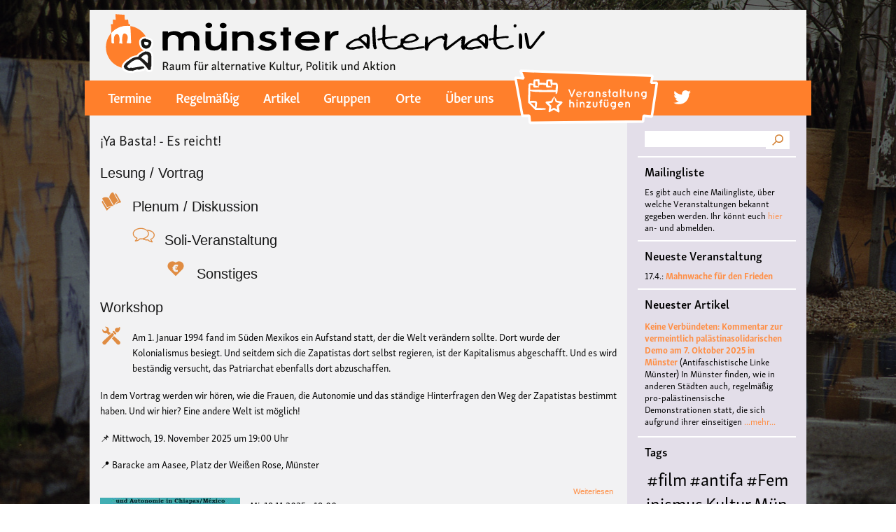

--- FILE ---
content_type: text/html; charset=UTF-8
request_url: https://ms-alternativ.de/taxonomy/term/1968
body_size: 53480
content:
<!DOCTYPE html>
<html lang="de" dir="ltr" prefix="content: http://purl.org/rss/1.0/modules/content/  dc: http://purl.org/dc/terms/  foaf: http://xmlns.com/foaf/0.1/  og: http://ogp.me/ns#  rdfs: http://www.w3.org/2000/01/rdf-schema#  schema: http://schema.org/  sioc: http://rdfs.org/sioc/ns#  sioct: http://rdfs.org/sioc/types#  skos: http://www.w3.org/2004/02/skos/core#  xsd: http://www.w3.org/2001/XMLSchema# ">
  <head>
    <meta charset="utf-8" />
<meta name="Generator" content="Drupal 8 (https://www.drupal.org)" />
<meta name="MobileOptimized" content="width" />
<meta name="HandheldFriendly" content="true" />
<meta name="viewport" content="width=device-width, initial-scale=1.0" />
<script src="https://use.typekit.net/haf5yjb.js"></script>
<script>try{Typekit.load({ async: true });}catch(e){}</script>
<link rel="shortcut icon" href="/sites/default/files/favicon_0.ico" type="image/vnd.microsoft.icon" />
<link rel="canonical" href="/taxonomy/term/1968" />
<link rel="shortlink" href="/taxonomy/term/1968" />
<link rel="delete-form" href="/taxonomy/term/1968/delete" />
<link rel="edit-form" href="/taxonomy/term/1968/edit" />
<link rel="devel-load" href="/devel/taxonomy_term/1968" />
<link rel="devel-render" href="/devel/taxonomy_term/1968/render" />
<link rel="devel-definition" href="/devel/taxonomy_term/1968/definition" />
<link rel="token-devel" href="/taxonomy/term/1968/devel/token" />
<link rel="alternate" type="application/rss+xml" title="Autonomie" href="http://ms-alternativ.de/taxonomy/term/1968/feed" />

    <title>Autonomie | Münster Alternativ</title>
    <link rel="stylesheet" href="/sites/default/files/css/css_akY493ZUC-RxITWOZ4wM7uwDBaJUfyzLjUfMVlnu04c.css?r5tl4j" media="all" />
<link rel="stylesheet" href="/sites/default/files/css/css_NsQ_g3Hz9XL54BycfhU-GV_P0nNMrFjw3-pmriwHPxU.css?r5tl4j" media="all" />
<link rel="stylesheet" href="/sites/default/files/css/css_Z5jMg7P_bjcW9iUzujI7oaechMyxQTUqZhHJ_aYSq04.css?r5tl4j" media="print" />
<link rel="stylesheet" href="https://use.typekit.net/haf5yjb.css" media="all" />

    
<!--[if lte IE 8]>
<script src="/sites/default/files/js/js_VtafjXmRvoUgAzqzYTA3Wrjkx9wcWhjP0G4ZnnqRamA.js"></script>
<![endif]-->

  </head>
  <body class="fontyourface layout-one-sidebar layout-sidebar-second path-taxonomy">
        <a href="#main-content" class="visually-hidden focusable skip-link">
      Direkt zum Inhalt
    </a>
    
      <div class="dialog-off-canvas-main-canvas" data-off-canvas-main-canvas>
    <div id="page-wrapper">
  <div id="page">
    <header id="header" class="header" role="banner" aria-label="Website Header">
      <div class="section layout-container clearfix">
          <div class="clearfix region region-header">
    <div id="block-msalternativ-b-branding" class="clearfix site-branding block block-system block-system-branding-block">
  
    
        <a href="/index.php/" title="Startseite" rel="home" class="site-branding__logo">
      <img src="/sites/default/files/color/msalternativ_b-24b8ec30/logo.svg" alt="Startseite" />
    </a>
    </div>

  </div>

          <div class="region region-primary-menu">
    <nav role="navigation" aria-labelledby="block-msalternativ-b-main-menu-menu" id="block-msalternativ-b-main-menu" class="block block-menu navigation menu--main">
            
  <h2 class="visually-hidden" id="block-msalternativ-b-main-menu-menu">Main navigation</h2>
  

      <div class="content">
        <div class="menu-toggle-target menu-toggle-target-show" id="show-block-msalternativ-b-main-menu"></div>
    <div class="menu-toggle-target" id="hide-block-msalternativ-b-main-menu"></div>
    <a class="menu-toggle" href="#show-block-msalternativ-b-main-menu">&mdash; Main navigation anzeigen</a>
    <a class="menu-toggle menu-toggle--hide" href="#hide-block-msalternativ-b-main-menu">Verbergen &mdash; Main navigation</a>
    

  
              <ul class="clearfix menu">
                          <li class="menu-item"
                      >
        <a href="/index.php/termine" data-drupal-link-system-path="termine">Termine</a>
              </li>
                      <li class="menu-item"
                      >
        <a href="/index.php/regelmaessige-termine" data-drupal-link-system-path="regelmaessige-termine">Regelmäßig</a>
              </li>
                      <li class="menu-item"
                      >
        <a href="/index.php/artikel" data-drupal-link-system-path="artikel">Artikel</a>
              </li>
                      <li class="menu-item"
                      >
        <a href="/index.php/gruppen" data-drupal-link-system-path="gruppen">Gruppen</a>
              </li>
                      <li class="menu-item"
                      >
        <a href="/index.php/orte" data-drupal-link-system-path="orte">Orte</a>
              </li>
                      <li class="menu-item"
                      >
        <a href="/index.php/ueberuns" data-drupal-link-system-path="node/76">Über uns</a>
              </li>
                      <li class="menu-item menu-item-add-veranstaltung"
                      >
        <a href="/index.php/node/add/veranstaltung" class="menu-link-add-veranstaltung" data-drupal-link-system-path="node/add/veranstaltung">Veranstaltung hinzufügen</a>
              </li>
                      <li class="menu-icon menu-icon-16 menu-item"
                      >
        <a href="https://twitter.com/ms_alternativ">twitter</a>
              </li>
        </ul>
  

  </div>
</nav>
<div id="block-simplemobilemenublock" class="block block-simple-mobile-menu block-simplemenu-block">
  
    
      <div class="content">
      
              <ul class="mobile_menu clearfix main-mobile-menu">
                           <li class="menu-item"  
                 >

        <a href="/index.php/termine" data-drupal-link-system-path="termine">Termine</a>
              </li>
                       <li class="menu-item"  
                 >

        <a href="/index.php/regelmaessige-termine" data-drupal-link-system-path="regelmaessige-termine">Regelmäßig</a>
              </li>
                       <li class="menu-item"  
                 >

        <a href="/index.php/artikel" data-drupal-link-system-path="artikel">Artikel</a>
              </li>
                       <li class="menu-item"  
                 >

        <a href="/index.php/gruppen" data-drupal-link-system-path="gruppen">Gruppen</a>
              </li>
                       <li class="menu-item"  
                 >

        <a href="/index.php/orte" data-drupal-link-system-path="orte">Orte</a>
              </li>
                       <li class="menu-item"  
                 >

        <a href="/index.php/ueberuns" data-drupal-link-system-path="node/76">Über uns</a>
              </li>
                       <li class="menu-item menu-item-add-veranstaltung"  
                 >

        <a href="/index.php/node/add/veranstaltung" class="menu-link-add-veranstaltung" data-drupal-link-system-path="node/add/veranstaltung">Veranstaltung hinzufügen</a>
              </li>
                       <li class="menu-icon menu-icon-16 menu-item"  
                 >

        <a href="https://twitter.com/ms_alternativ">twitter</a>
              </li>
        </ul>
  


    </div>
  </div>

  </div>

		
      </div>
    </header>
            <div id="main-wrapper" class="layout-main-wrapper layout-container clearfix">
      <div id="main" class="layout-main clearfix">
               <main id="content" class="column main-content" role="main">
          <section class="section">
            <a id="main-content" tabindex="-1"></a>
              <div class="region region-content">
    
<div id="block-msalternativ-b-content" class="block block-system block-system-main-block">
  
    
      <div class="content">
      <div class="views-element-container"><div class="view view-taxonomy-term view-id-taxonomy_term view-display-id-page_1 js-view-dom-id-4c91e2999ec3bce2830e1a06f968c42b38b508ab21dc0bb56ece8851d809ecb6">
  
    
      <div class="view-header">
      <div about="/taxonomy/term/1968" typeof="schema:Thing" id="taxonomy-term-1968" class="taxonomy-term vocabulary-tags">
  
      <span property="schema:name" content="Autonomie" class="rdf-meta hidden"></span>

  <div class="content">
      <div class="layout layout--onecol">
    <div  class="layout__region layout__region--content">
      
    </div>
  </div>

  </div>
</div>

    </div>
      
      <div class="view-content">
          <div class="views-row">
<article data-history-node-id="5961" role="article" about="/node/5961" class="node node--type-veranstaltung node--view-mode-teaser clearfix">
  <header>
    
          <h2 class="node__title">
        <a href="/node/5961" rel="bookmark"><span class="field field--name-title field--type-string field--label-hidden">¡Ya Basta! - Es reicht!</span>
</a>
      </h2>
        
      </header>
  <div class="node__content clearfix">
      <div class="layout layout--onecol">
    <div  class="layout__region layout__region--content">
      
  <div class="field field--name-field-kategorie field--type-entity-reference field--label-visually_hidden">
    <div class="field__label visually-hidden">Kategorie</div>
          <div class="field__items">
              <div class="field__item"><div about="/taxonomy/term/29" id="taxonomy-term-29" class="taxonomy-term vocabulary-kategorie">
  
      <h2><a href="/taxonomy/term/29">
            <div class="field field--name-name field--type-string field--label-hidden field__item">Lesung / Vortrag</div>
      </a></h2>
    
  <div class="content">
      <div class="layout layout--onecol">
    <div  class="layout__region layout__region--content">
      
            <div class="field field--name-field-icon field--type-image field--label-hidden field__item">  <img width="32" height="32" src="/sites/default/files/2018-03/lesung.svg" alt="Lesung / Vortrag" title="Lesung / Vortrag" typeof="foaf:Image" />

</div>
      
    </div>
  </div>

  </div>
</div>
</div>
          <div class="field__item"><div about="/taxonomy/term/30" id="taxonomy-term-30" class="taxonomy-term vocabulary-kategorie">
  
      <h2><a href="/taxonomy/term/30">
            <div class="field field--name-name field--type-string field--label-hidden field__item">Plenum / Diskussion</div>
      </a></h2>
    
  <div class="content">
      <div class="layout layout--onecol">
    <div  class="layout__region layout__region--content">
      
            <div class="field field--name-field-icon field--type-image field--label-hidden field__item">  <img width="32" height="32" src="/sites/default/files/2018-03/plenum_diskussion.svg" alt="Plenum / Diskussion" title="Plenum / Diskussion" typeof="foaf:Image" />

</div>
      
    </div>
  </div>

  </div>
</div>
</div>
          <div class="field__item"><div about="/taxonomy/term/33" id="taxonomy-term-33" class="taxonomy-term vocabulary-kategorie">
  
      <h2><a href="/taxonomy/term/33">
            <div class="field field--name-name field--type-string field--label-hidden field__item">Soli-Veranstaltung</div>
      </a></h2>
    
  <div class="content">
      <div class="layout layout--onecol">
    <div  class="layout__region layout__region--content">
      
            <div class="field field--name-field-icon field--type-image field--label-hidden field__item">  <img width="32" height="32" src="/sites/default/files/2018-03/soli.svg" alt="Soli-Veranstaltung" typeof="foaf:Image" />

</div>
      
    </div>
  </div>

  </div>
</div>
</div>
          <div class="field__item"><div about="/taxonomy/term/34" id="taxonomy-term-34" class="taxonomy-term vocabulary-kategorie">
  
      <h2><a href="/taxonomy/term/34">
            <div class="field field--name-name field--type-string field--label-hidden field__item">Sonstiges</div>
      </a></h2>
    
  <div class="content">
      <div class="layout layout--onecol">
    <div  class="layout__region layout__region--content">
      
    </div>
  </div>

  </div>
</div>
</div>
          <div class="field__item"><div about="/taxonomy/term/31" id="taxonomy-term-31" class="taxonomy-term vocabulary-kategorie">
  
      <h2><a href="/taxonomy/term/31">
            <div class="field field--name-name field--type-string field--label-hidden field__item">Workshop</div>
      </a></h2>
    
  <div class="content">
      <div class="layout layout--onecol">
    <div  class="layout__region layout__region--content">
      
            <div class="field field--name-field-icon field--type-image field--label-hidden field__item">  <img width="32" height="32" src="/sites/default/files/2018-03/workshop.svg" alt="Workshop" title="Workshop" typeof="foaf:Image" />

</div>
      
    </div>
  </div>

  </div>
</div>
</div>
              </div>
      </div>

  <div class="clearfix text-formatted field field--name-field-veranstaltungsbeschreibung field--type-text-with-summary field--label-visually_hidden">
    <div class="field__label visually-hidden">Veranstaltungsbeschreibung</div>
              <div class="field__item"><p>Am 1. Januar 1994 fand im Süden Mexikos ein Aufstand statt, der die Welt verändern sollte. Dort wurde der Kolonialismus besiegt. Und seitdem sich die Zapatistas dort selbst regieren, ist der Kapitalismus abgeschafft. Und es wird beständig versucht, das Patriarchat ebenfalls dort abzuschaffen.</p>
<p>In dem Vortrag werden wir hören, wie die Frauen, die Autonomie und das ständige Hinterfragen den Weg der Zapatistas bestimmt haben. Und wir hier? Eine andere Welt ist möglich!</p>
<p>📌 Mittwoch, 19. November 2025 um 19:00 Uhr</p>
<p>📍 Baracke am Aasee, Platz der Weißen Rose, Münster</p></div>
          </div>
  <div class="node__links">
    <ul class="links inline"><li class="node-readmore"><a href="/node/5961" rel="tag" title="¡Ya Basta! - Es reicht!" hreflang="de">Weiterlesen<span class="visually-hidden"> über ¡Ya Basta! - Es reicht!</span></a></li></ul>  </div>

  <div class="field field--name-field-image field--type-image field--label-visually_hidden">
    <div class="field__label visually-hidden">Bild</div>
              <div class="field__item">  <a href="/node/5961"><img src="/sites/default/files/styles/veranstaltung_full/public/2025-09/Plakat_Bankrott_BASTA.jpeg?itok=9jPwcBrz" width="200" height="100" alt="" typeof="foaf:Image" class="image-style-veranstaltung-full" />

</a>
</div>
          </div>

  <div class="field field--name-field-datum-range field--type-daterange field--label-above">
    <div class="field__label">Datum</div>
              <div class="field__item"><time datetime="2025-11-19T18:00:00Z" class="datetime">Mi, 19.11.2025 - 19:00</time></div>
          </div>

    </div>
  </div>

  </div>
</article>
</div>
    <div class="views-row">
<article data-history-node-id="2145" role="article" about="/node/2145" class="node node--type-veranstaltung node--view-mode-teaser clearfix">
  <header>
    
          <h2 class="node__title">
        <a href="/node/2145" rel="bookmark"><span class="field field--name-title field--type-string field--label-hidden">¡YA BASTA! Aktuelles zum Aufstand der Zapatistas in Chiapas/Mexiko</span>
</a>
      </h2>
        
      </header>
  <div class="node__content clearfix">
      <div class="layout layout--onecol">
    <div  class="layout__region layout__region--content">
      
  <div class="field field--name-field-kategorie field--type-entity-reference field--label-visually_hidden">
    <div class="field__label visually-hidden">Kategorie</div>
          <div class="field__items">
              <div class="field__item"><div about="/index.php/taxonomy/term/29" id="taxonomy-term-29" class="taxonomy-term vocabulary-kategorie">
  
      <h2><a href="/index.php/taxonomy/term/29">
            <div class="field field--name-name field--type-string field--label-hidden field__item">Lesung / Vortrag</div>
      </a></h2>
    
  <div class="content">
      <div class="layout layout--onecol">
    <div  class="layout__region layout__region--content">
      
            <div class="field field--name-field-icon field--type-image field--label-hidden field__item">  <img width="32" height="32" src="/sites/default/files/2018-03/lesung.svg" alt="Lesung / Vortrag" title="Lesung / Vortrag" typeof="foaf:Image" />

</div>
      
    </div>
  </div>

  </div>
</div>
</div>
          <div class="field__item"><div about="/taxonomy/term/31" id="taxonomy-term-31" class="taxonomy-term vocabulary-kategorie">
  
      <h2><a href="/taxonomy/term/31">
            <div class="field field--name-name field--type-string field--label-hidden field__item">Workshop</div>
      </a></h2>
    
  <div class="content">
      <div class="layout layout--onecol">
    <div  class="layout__region layout__region--content">
      
            <div class="field field--name-field-icon field--type-image field--label-hidden field__item">  <img width="32" height="32" src="/sites/default/files/2018-03/workshop.svg" alt="Workshop" title="Workshop" typeof="foaf:Image" />

</div>
      
    </div>
  </div>

  </div>
</div>
</div>
              </div>
      </div>

  <div class="clearfix text-formatted field field--name-field-veranstaltungsbeschreibung field--type-text-with-summary field--label-visually_hidden">
    <div class="field__label visually-hidden">Veranstaltungsbeschreibung</div>
              <div class="field__item"><p>Einführende Info- und Diskussionsveranstaltung, <a href="//0">Dienstag, 30.03.2021</a>  - <a href="//1">19 Uhr</a><br /><br />
Warum begannen am 1. Januar 1994 Zehntausende indigene Kleinbäuer*innen, die sich nach dem Revolutionsgeneral Emiliano Zapata ’Zapatistas’ nennen, im südmexikanischen Chiapas ihre Rebellion gegen Kapitalismus, Patriarchat, Rassismus und Umweltzerstörung?</p></div>
          </div>
  <div class="node__links">
    <ul class="links inline"><li class="node-readmore"><a href="/node/2145" rel="tag" title="¡YA BASTA! Aktuelles zum Aufstand der Zapatistas in Chiapas/Mexiko" hreflang="de">Weiterlesen<span class="visually-hidden"> über ¡YA BASTA! Aktuelles zum Aufstand der Zapatistas in Chiapas/Mexiko</span></a></li></ul>  </div>

  <div class="field field--name-field-image field--type-image field--label-visually_hidden">
    <div class="field__label visually-hidden">Bild</div>
              <div class="field__item">  <a href="/node/2145"><img src="/sites/default/files/styles/veranstaltung_full/public/2021-03/574E1BEA-2851-4750-8848-F9C10999179D.jpeg?itok=NnxHghso" width="200" height="100" alt="" typeof="foaf:Image" class="image-style-veranstaltung-full" />

</a>
</div>
          </div>

  <div class="field field--name-field-datum-range field--type-daterange field--label-above">
    <div class="field__label">Datum</div>
              <div class="field__item"><time datetime="2021-03-30T17:00:00Z" class="datetime">Di, 30.3.2021 - 19:00</time></div>
          </div>

    </div>
  </div>

  </div>
</article>
</div>

    </div>
  
      
              <div class="feed-icons">
      <a href="http://ms-alternativ.de/taxonomy/term/1968/feed" class="feed-icon">
  Autonomie abonnieren
</a>

    </div>
  </div>
</div>

    </div>
  </div>

  </div>

          </section>
        </main>
                          <div id="sidebar-second" class="column sidebar">
            <aside class="section" role="complementary">
                <div class="region region-sidebar-second">
    <div class="search-block-form block block-search container-inline" data-drupal-selector="search-block-form" id="block-searchform" role="search">
  
    
    <div class="content container-inline">
        <form action="/index.php/search/node" method="get" id="search-block-form" accept-charset="UTF-8" class="search-form search-block-form">
  <div class="js-form-item form-item js-form-type-search form-type-search js-form-item-keys form-item-keys form-no-label">
      <label for="edit-keys" class="visually-hidden">Suche</label>
        <input title="Geben Sie die Begriffe ein, nach denen Sie suchen." data-drupal-selector="edit-keys" type="search" id="edit-keys" name="keys" value="" size="15" maxlength="128" class="form-search" />

        </div>
<div data-drupal-selector="edit-actions" class="form-actions js-form-wrapper form-wrapper" id="edit-actions"><input class="search-form__submit button js-form-submit form-submit" data-drupal-selector="edit-submit" type="submit" id="edit-submit" value="Suche" />
</div>

</form>

  
  </div>
</div>
<div id="block-mailinglistehinweis" class="block block-block-content block-block-content6f601d7d-e2a7-4cec-9a81-bb0e555aff2f">
  
      <h2>Mailingliste</h2>
    
      <div class="content">
        <div class="layout layout--onecol">
    <div  class="layout__region layout__region--content">
      
            <div class="clearfix text-formatted field field--name-body field--type-text-with-summary field--label-hidden field__item"><p>Es gibt auch eine Mailingliste, über welche Veranstaltungen bekannt gegeben werden. Ihr könnt euch <a href="https://lists.aktivix.org/mailman/listinfo/muenster-alternativ">hier</a> an- und abmelden.</p></div>
      
    </div>
  </div>

    </div>
  </div>
<div class="views-element-container block block-views block-views-blockneueste-veranstaltung-block-1" id="block-views-block-neueste-veranstaltung-block-1">
  
      <h2>Neueste Veranstaltung</h2>
    
      <div class="content">
      <div><div class="view view-neueste-veranstaltung view-id-neueste_veranstaltung view-display-id-block_1 js-view-dom-id-80670c6808bdf28e5e832d834674f0e798799822e34aae4a1f137557b23779da">
  
    
      
      <div class="view-content">
          <div class="views-row"><span class="views-field views-field-field-datum-range"><span class="field-content"><time datetime="2026-04-17T13:00:00Z" class="datetime">17.4.:</time>  <time datetime="2026-04-17T15:00:00Z" class="datetime">17.4.:</time></span></span><span class="views-field views-field-title"><span class="field-content"><a href="/index.php/veranstaltung/mahnwache-fuer-frieden-41" hreflang="de">Mahnwache für den Frieden</a></span></span></div>

    </div>
  
          </div>
</div>

    </div>
  </div>
<div class="views-element-container block block-views block-views-blockneuester-artikel-block-1" id="block-views-block-neuester-artikel-block-1">
  
      <h2>Neuester Artikel</h2>
    
      <div class="content">
      <div><div class="view view-neuester-artikel view-id-neuester_artikel view-display-id-block_1 js-view-dom-id-d803a5c7af8963c692fcc21baac95d8aa74ac2aab4b665806c6fd8dc0131b152">
  
    
      
      <div class="view-content">
      <div class="item-list">
  
  <ul>

          <li><span class="views-field views-field-title"><span class="field-content"><a href="/index.php/artikel/keine-verbuendeten-kommentar-vermeintlich-palaestinasolidarischen-demo-7-oktober-2025" hreflang="de">Keine Verbündeten: Kommentar zur vermeintlich palästinasolidarischen Demo am 7. Oktober 2025 in Münster</a></span></span> <span class="views-field views-field-field-auto"><span class="field-content">(Antifaschistische Linke Münster)</span></span> <span class="views-field views-field-body"><span class="field-content">In Münster finden, wie in anderen Städten auch, regelmäßig pro-palästinensische Demonstrationen statt, die sich aufgrund ihrer einseitigen</span></span> <span class="views-field views-field-view-node"><span class="field-content"><a href="/index.php/artikel/keine-verbuendeten-kommentar-vermeintlich-palaestinasolidarischen-demo-7-oktober-2025" hreflang="de">...mehr...</a></span></span></li>
    
  </ul>

</div>

    </div>
  
          </div>
</div>

    </div>
  </div>
<div id="block-tagsintags" class="block block-tagclouds block-tagclouds-blocktags">
  
      <h2>Tags</h2>
    
      <div class="content">
      <span class="tagclouds-term"><a href="/index.php/taxonomy/term/706" class="tagclouds level6" hreflang="de">#film</a></span><span class="tagclouds-term"><a href="/index.php/taxonomy/term/660" class="tagclouds level6" hreflang="de">#antifa</a></span><span class="tagclouds-term"><a href="/index.php/taxonomy/term/620" class="tagclouds level6" hreflang="de">#Feminismus</a></span><span class="tagclouds-term"><a href="/index.php/taxonomy/term/66" class="tagclouds level6" hreflang="de">Kultur</a></span><span class="tagclouds-term"><a href="/index.php/taxonomy/term/82" class="tagclouds level6" hreflang="de">Münster</a></span><span class="tagclouds-term"><a href="/index.php/taxonomy/term/863" class="tagclouds level6" hreflang="de">#musik</a></span><span class="tagclouds-term"><a href="/index.php/taxonomy/term/2252" class="tagclouds level6" hreflang="de">Burg Hülshoff</a></span><span class="tagclouds-term"><a href="/index.php/taxonomy/term/217" class="tagclouds level6" hreflang="de">#Queer</a></span><span class="tagclouds-term"><a href="/index.php/taxonomy/term/492" class="tagclouds level6" hreflang="de">literatur</a></span><span class="tagclouds-term"><a href="/index.php/taxonomy/term/440" class="tagclouds level5" hreflang="de">#Konzert</a></span><span class="tagclouds-term"><a href="/index.php/taxonomy/term/1151" class="tagclouds level5" hreflang="de">#Workshop</a></span><span class="tagclouds-term"><a href="/index.php/taxonomy/term/862" class="tagclouds level5" hreflang="de">#Frieden</a></span><span class="tagclouds-term"><a href="/index.php/taxonomy/term/2906" class="tagclouds level5" hreflang="de">Center for Literature</a></span><span class="tagclouds-term"><a href="/index.php/taxonomy/term/1974" class="tagclouds level5" hreflang="de">Polyamorie</a></span><span class="tagclouds-term"><a href="/index.php/taxonomy/term/1975" class="tagclouds level5" hreflang="de">Polytreff</a></span><span class="tagclouds-term"><a href="/index.php/taxonomy/term/1" class="tagclouds level5" hreflang="en">antifa</a></span><span class="tagclouds-term"><a href="/index.php/taxonomy/term/1976" class="tagclouds level5" hreflang="de">Polyamorietreff</a></span><span class="tagclouds-term"><a href="/index.php/taxonomy/term/1977" class="tagclouds level5" hreflang="de">Ethische Nicht-Monogamie</a></span><span class="tagclouds-term"><a href="/index.php/taxonomy/term/3090" class="tagclouds level5" hreflang="de">CNM</a></span><span class="tagclouds-term"><a href="/index.php/taxonomy/term/14" class="tagclouds level5" hreflang="en">feminismus</a></span><span class="tagclouds-term"><a href="/index.php/taxonomy/term/460" class="tagclouds level5" hreflang="de">kunst</a></span><span class="tagclouds-term"><a href="/index.php/taxonomy/term/839" class="tagclouds level5" hreflang="de">#vortrag</a></span><span class="tagclouds-term"><a href="/index.php/taxonomy/term/54" class="tagclouds level5" hreflang="de">antisemitismus</a></span><span class="tagclouds-term"><a href="/index.php/taxonomy/term/1532" class="tagclouds level5" hreflang="de">DFG-VK</a></span><span class="tagclouds-term"><a href="/index.php/taxonomy/term/334" class="tagclouds level5" hreflang="de">Konzert</a></span><span class="tagclouds-term"><a href="/index.php/taxonomy/term/3823" class="tagclouds level5" hreflang="de">#live</a></span><span class="tagclouds-term"><a href="/index.php/taxonomy/term/67" class="tagclouds level5" hreflang="de">queer</a></span><span class="tagclouds-term"><a href="/index.php/taxonomy/term/621" class="tagclouds level5" hreflang="de">#Demo</a></span><span class="tagclouds-term"><a href="/index.php/taxonomy/term/1535" class="tagclouds level5" hreflang="de">Friedenskooperative</a></span><span class="tagclouds-term"><a href="/index.php/taxonomy/term/3430" class="tagclouds level5" hreflang="de">#film #kino #filmwerkstatt #filmclub</a></span><span class="tagclouds-term"><a href="/index.php/taxonomy/term/189" class="tagclouds level5" hreflang="de">#Münster</a></span><span class="tagclouds-term"><a href="/index.php/taxonomy/term/3822" class="tagclouds level5" hreflang="de">#jazz</a></span><span class="tagclouds-term"><a href="/index.php/taxonomy/term/70" class="tagclouds level5" hreflang="de">punk</a></span><span class="tagclouds-term"><a href="/index.php/taxonomy/term/823" class="tagclouds level5" hreflang="de">#kino</a></span><span class="tagclouds-term"><a href="/index.php/taxonomy/term/1150" class="tagclouds level5" hreflang="de">#Theater</a></span><span class="tagclouds-term"><a href="/index.php/taxonomy/term/2372" class="tagclouds level5" hreflang="de">#film #kino #kultur #muenster #filmwerkstatttmünster</a></span><span class="tagclouds-term"><a href="/index.php/taxonomy/term/654" class="tagclouds level5" hreflang="de">#Ausstellung</a></span><span class="tagclouds-term"><a href="/index.php/taxonomy/term/170" class="tagclouds level5" hreflang="de">Lesung</a></span><span class="tagclouds-term"><a href="/index.php/taxonomy/term/898" class="tagclouds level5" hreflang="de">#menschenrechte</a></span><span class="tagclouds-term"><a href="/index.php/taxonomy/term/3283" class="tagclouds level5" hreflang="de">#antifaschismus</a></span><span class="tagclouds-term"><a href="/index.php/taxonomy/term/745" class="tagclouds level5" hreflang="de">#diskussion</a></span><span class="tagclouds-term"><a href="/index.php/taxonomy/term/49" class="tagclouds level5" hreflang="de">demonstration</a></span><span class="tagclouds-term"><a href="/index.php/taxonomy/term/569" class="tagclouds level5" hreflang="de">#hoerspiellabMS</a></span><span class="tagclouds-term"><a href="/index.php/taxonomy/term/100" class="tagclouds level5" hreflang="de">Baracke</a></span><span class="tagclouds-term"><a href="/index.php/taxonomy/term/276" class="tagclouds level5" hreflang="de">Musik</a></span><span class="tagclouds-term"><a href="/index.php/taxonomy/term/820" class="tagclouds level5" hreflang="de">#solidarität</a></span><span class="tagclouds-term"><a href="/index.php/taxonomy/term/1047" class="tagclouds level5" hreflang="de">#vegan</a></span><span class="tagclouds-term"><a href="/index.php/taxonomy/term/1176" class="tagclouds level5" hreflang="de">#film #queer</a></span><span class="tagclouds-term"><a href="/index.php/taxonomy/term/2880" class="tagclouds level5" hreflang="de">Digitale Burg</a></span><span class="tagclouds-term"><a href="/index.php/taxonomy/term/4133" class="tagclouds level4" hreflang="de">#cubakultur</a></span><span class="tagclouds-term"><a href="/index.php/taxonomy/term/328" class="tagclouds level4" hreflang="de">Theater</a></span><span class="tagclouds-term"><a href="/index.php/taxonomy/term/368" class="tagclouds level4" hreflang="de">#queer #kino #lgbti</a></span><span class="tagclouds-term"><a href="/index.php/taxonomy/term/61" class="tagclouds level4" hreflang="de">pien kabache</a></span><span class="tagclouds-term"><a href="/index.php/taxonomy/term/145" class="tagclouds level4" hreflang="de">Diskussion</a></span><span class="tagclouds-term"><a href="/index.php/taxonomy/term/133" class="tagclouds level4" hreflang="de">Vortrag</a></span><span class="tagclouds-term"><a href="/index.php/taxonomy/term/164" class="tagclouds level4" hreflang="de">demo</a></span><span class="tagclouds-term"><a href="/index.php/taxonomy/term/3627" class="tagclouds level4" hreflang="de">Hansa 12</a></span><span class="tagclouds-term"><a href="/index.php/taxonomy/term/229" class="tagclouds level4" hreflang="de">Flucht</a></span><span class="tagclouds-term"><a href="/index.php/taxonomy/term/59" class="tagclouds level4" hreflang="de">rassismus</a></span><span class="tagclouds-term"><a href="/index.php/taxonomy/term/41" class="tagclouds level4" hreflang="de">Film</a></span><span class="tagclouds-term"><a href="/index.php/taxonomy/term/511" class="tagclouds level4" hreflang="de">#klima</a></span><span class="tagclouds-term"><a href="/index.php/taxonomy/term/449" class="tagclouds level4" hreflang="de">#Bildung</a></span><span class="tagclouds-term"><a href="/index.php/taxonomy/term/1701" class="tagclouds level4" hreflang="de">Deutsche Friedensgesellschaft - Vereinigte KriegsdienstgegnerInnen</a></span><span class="tagclouds-term"><a href="/index.php/taxonomy/term/2829" class="tagclouds level4" hreflang="de">#pienkabache</a></span><span class="tagclouds-term"><a href="/index.php/taxonomy/term/1364" class="tagclouds level4" hreflang="de">#Kultur</a></span><span class="tagclouds-term"><a href="/index.php/taxonomy/term/2415" class="tagclouds level4" hreflang="de">#hoerspiel</a></span><span class="tagclouds-term"><a href="/index.php/taxonomy/term/1526" class="tagclouds level4" hreflang="de">Frieden</a></span><span class="tagclouds-term"><a href="/index.php/taxonomy/term/1107" class="tagclouds level4" hreflang="de">#Kammerchor</a></span><span class="tagclouds-term"><a href="/index.php/taxonomy/term/1094" class="tagclouds level4" hreflang="de">Krieg</a></span><span class="tagclouds-term"><a href="/index.php/taxonomy/term/163" class="tagclouds level4" hreflang="de">vegan</a></span><span class="tagclouds-term"><a href="/index.php/taxonomy/term/715" class="tagclouds level4" hreflang="de">#politik</a></span><span class="tagclouds-term"><a href="/index.php/taxonomy/term/826" class="tagclouds level4" hreflang="de">#nachhaltigkeit</a></span><span class="tagclouds-term"><a href="/index.php/taxonomy/term/1145" class="tagclouds level4" hreflang="de">#Klassismus</a></span><span class="tagclouds-term"><a href="/index.php/taxonomy/term/239" class="tagclouds level4" hreflang="de">Antirassismus</a></span><span class="tagclouds-term"><a href="/index.php/taxonomy/term/1046" class="tagclouds level4" hreflang="de">#tierbefreiung</a></span><span class="tagclouds-term"><a href="/index.php/taxonomy/term/1505" class="tagclouds level4" hreflang="de">#antirassismus</a></span><span class="tagclouds-term"><a href="/index.php/taxonomy/term/3839" class="tagclouds level4" hreflang="de"># Lesung</a></span><span class="tagclouds-term"><a href="/index.php/taxonomy/term/1642" class="tagclouds level4" hreflang="de">kowoche2020</a></span><span class="tagclouds-term"><a href="/index.php/taxonomy/term/4107" class="tagclouds level4" hreflang="de">#BLACKBOX</a></span><span class="tagclouds-term"><a href="/index.php/taxonomy/term/2330" class="tagclouds level4" hreflang="de">filmclub münster</a></span><span class="tagclouds-term"><a href="/index.php/taxonomy/term/332" class="tagclouds level4" hreflang="de">Poesie</a></span><span class="tagclouds-term"><a href="/index.php/taxonomy/term/228" class="tagclouds level4" hreflang="de">Migration</a></span><span class="tagclouds-term"><a href="/index.php/taxonomy/term/168" class="tagclouds level4" hreflang="de">tierbefreiung</a></span><span class="tagclouds-term"><a href="/index.php/taxonomy/term/68" class="tagclouds level4" hreflang="de">LGBTI*</a></span><span class="tagclouds-term"><a href="/index.php/taxonomy/term/215" class="tagclouds level4" hreflang="de">#Party</a></span><span class="tagclouds-term"><a href="/index.php/taxonomy/term/216" class="tagclouds level4" hreflang="de">#Baracke</a></span><span class="tagclouds-term"><a href="/index.php/taxonomy/term/399" class="tagclouds level4" hreflang="de">Kolonialismus</a></span><span class="tagclouds-term"><a href="/index.php/taxonomy/term/421" class="tagclouds level4" hreflang="de">#Feminismus #queer</a></span><span class="tagclouds-term"><a href="/index.php/taxonomy/term/2776" class="tagclouds level4" hreflang="de">#soli</a></span><span class="tagclouds-term"><a href="/index.php/taxonomy/term/4108" class="tagclouds level4" hreflang="de">#JazzToday</a></span><span class="tagclouds-term"><a href="/index.php/taxonomy/term/3363" class="tagclouds level4" hreflang="de">#münsternachhaltig</a></span><span class="tagclouds-term"><a href="/index.php/taxonomy/term/3024" class="tagclouds level4" hreflang="de">#Seminar</a></span><span class="tagclouds-term"><a href="/index.php/taxonomy/term/2474" class="tagclouds level4" hreflang="de">Klassismus</a></span><span class="tagclouds-term"><a href="/index.php/taxonomy/term/2036" class="tagclouds level4" hreflang="de">Hugo Elkemann</a></span><span class="tagclouds-term"><a href="/index.php/taxonomy/term/1776" class="tagclouds level4" hreflang="de">#Fahrrad</a></span><span class="tagclouds-term"><a href="/index.php/taxonomy/term/653" class="tagclouds level4" hreflang="de">#kunst</a></span><span class="tagclouds-term"><a href="/index.php/taxonomy/term/606" class="tagclouds level4" hreflang="de">lesbisch</a></span><span class="tagclouds-term"><a href="/index.php/taxonomy/term/1012" class="tagclouds level4" hreflang="de">Israel</a></span><span class="tagclouds-term"><a href="/index.php/taxonomy/term/494" class="tagclouds level4" hreflang="de">Kapitalismus</a></span><span class="tagclouds-term"><a href="/index.php/taxonomy/term/1632" class="tagclouds level4" hreflang="de">#lesung</a></span><span class="tagclouds-term"><a href="/index.php/taxonomy/term/872" class="tagclouds level4" hreflang="de">#Empowerment</a></span><span class="tagclouds-term"><a href="/index.php/taxonomy/term/1282" class="tagclouds level4" hreflang="de">pax christi</a></span><span class="tagclouds-term"><a href="/index.php/taxonomy/term/911" class="tagclouds level4" hreflang="de">#aktivismus</a></span><span class="tagclouds-term"><a href="/index.php/taxonomy/term/69" class="tagclouds level4" hreflang="de">Party</a></span><span class="tagclouds-term"><a href="/index.php/taxonomy/term/284" class="tagclouds level4" hreflang="de">#music</a></span><span class="tagclouds-term"><a href="/index.php/taxonomy/term/1037" class="tagclouds level4" hreflang="de">Klima</a></span><span class="tagclouds-term"><a href="/index.php/taxonomy/term/544" class="tagclouds level4" hreflang="de">Widerstand</a></span><span class="tagclouds-term"><a href="/index.php/taxonomy/term/508" class="tagclouds level4" hreflang="de">#fridaysforfuture</a></span><span class="tagclouds-term"><a href="/index.php/taxonomy/term/56" class="tagclouds level4" hreflang="de">Geflüchtete</a></span><span class="tagclouds-term"><a href="/index.php/taxonomy/term/3223" class="tagclouds level4" hreflang="de">#b-side</a></span><span class="tagclouds-term"><a href="/index.php/taxonomy/term/3023" class="tagclouds level4" hreflang="de">#FilmwerkstattMuenster</a></span><span class="tagclouds-term"><a href="/index.php/taxonomy/term/1300" class="tagclouds level4" hreflang="de">Digital Radikal Münster</a></span><span class="tagclouds-term"><a href="/index.php/taxonomy/term/1299" class="tagclouds level4" hreflang="de">Corona</a></span><span class="tagclouds-term"><a href="/index.php/taxonomy/term/3018" class="tagclouds level4" hreflang="de">#Filmwerkstatt</a></span><span class="tagclouds-term"><a href="/index.php/taxonomy/term/860" class="tagclouds level4" hreflang="de">#klimakrise</a></span><span class="tagclouds-term"><a href="/index.php/taxonomy/term/173" class="tagclouds level4" hreflang="de">Workshop</a></span><span class="tagclouds-term"><a href="/index.php/taxonomy/term/78" class="tagclouds level4" hreflang="de">Rojava</a></span><span class="tagclouds-term"><a href="/index.php/taxonomy/term/1051" class="tagclouds level4" hreflang="de">Russland</a></span><span class="tagclouds-term"><a href="/index.php/taxonomy/term/2198" class="tagclouds level4" hreflang="de">Antifakneipe</a></span><span class="tagclouds-term"><a href="/index.php/taxonomy/term/4064" class="tagclouds level4" hreflang="de">#BLACK BOX</a></span><span class="tagclouds-term"><a href="/index.php/taxonomy/term/3681" class="tagclouds level4" hreflang="de">Lyrikkeller</a></span><span class="tagclouds-term"><a href="/index.php/taxonomy/term/3022" class="tagclouds level4" hreflang="de">#FilmwerkstattMünster</a></span><span class="tagclouds-term"><a href="/index.php/taxonomy/term/2605" class="tagclouds level4" hreflang="de">#Film #Diskussion</a></span><span class="tagclouds-term"><a href="/index.php/taxonomy/term/1285" class="tagclouds level4" hreflang="de">Nachhaltigkeit</a></span><span class="tagclouds-term"><a href="/index.php/taxonomy/term/910" class="tagclouds level4" hreflang="de">#umweltschutz</a></span><span class="tagclouds-term"><a href="/index.php/taxonomy/term/800" class="tagclouds level4" hreflang="de">#widerstand</a></span><span class="tagclouds-term"><a href="/index.php/taxonomy/term/2076" class="tagclouds level4" hreflang="de">Ukraine</a></span><span class="tagclouds-term"><a href="/index.php/taxonomy/term/1320" class="tagclouds level4" hreflang="de">B-Side</a></span><span class="tagclouds-term"><a href="/index.php/taxonomy/term/138" class="tagclouds level4" hreflang="de">Solidarität</a></span><span class="tagclouds-term"><a href="/index.php/taxonomy/term/381" class="tagclouds level4" hreflang="de">Afrika</a></span><span class="tagclouds-term"><a href="/index.php/taxonomy/term/4130" class="tagclouds level4" hreflang="de">#livemusik</a></span><span class="tagclouds-term"><a href="/index.php/taxonomy/term/3841" class="tagclouds level4" hreflang="de">#freieszene</a></span><span class="tagclouds-term"><a href="/index.php/taxonomy/term/3768" class="tagclouds level4" hreflang="de">#lyrikkeller</a></span><span class="tagclouds-term"><a href="/index.php/taxonomy/term/3132" class="tagclouds level4" hreflang="de">#Krieg</a></span><span class="tagclouds-term"><a href="/index.php/taxonomy/term/3129" class="tagclouds level4" hreflang="de">#Ukraine</a></span><span class="tagclouds-term"><a href="/index.php/taxonomy/term/3021" class="tagclouds level4" hreflang="de">#FilmwerkstattMs</a></span><span class="tagclouds-term"><a href="/index.php/taxonomy/term/2147" class="tagclouds level4" hreflang="de">#aromantisch</a></span><span class="tagclouds-term"><a href="/index.php/taxonomy/term/2146" class="tagclouds level4" hreflang="de">#asexuell</a></span><span class="tagclouds-term"><a href="/index.php/taxonomy/term/1763" class="tagclouds level4" hreflang="de">Vereinigte</a></span><span class="tagclouds-term"><a href="/index.php/taxonomy/term/1762" class="tagclouds level4" hreflang="de">Friedensgesellschaft</a></span><span class="tagclouds-term"><a href="/index.php/taxonomy/term/1648" class="tagclouds level4" hreflang="de">#klimagerechtigkeit</a></span><span class="tagclouds-term"><a href="/index.php/taxonomy/term/1344" class="tagclouds level4" hreflang="de">Palästina</a></span><span class="tagclouds-term"><a href="/index.php/taxonomy/term/1092" class="tagclouds level4" hreflang="de">Antisemitismusbekämpfung</a></span><span class="tagclouds-term"><a href="/index.php/taxonomy/term/85" class="tagclouds level4" hreflang="de">Kurdistan</a></span><span class="tagclouds-term"><a href="/index.php/taxonomy/term/1206" class="tagclouds level4" hreflang="de">Antifaschismus</a></span><span class="tagclouds-term"><a href="/index.php/taxonomy/term/2040" class="tagclouds level4" hreflang="de">Antimilitarismus</a></span><span class="tagclouds-term"><a href="/index.php/taxonomy/term/184" class="tagclouds level4" hreflang="de">AStA Veranstaltungen zur Ideologiekritik</a></span><span class="tagclouds-term"><a href="/index.php/taxonomy/term/402" class="tagclouds level4" hreflang="de">Mahnwache</a></span><span class="tagclouds-term"><a href="/index.php/taxonomy/term/1144" class="tagclouds level4" hreflang="de">Antira</a></span><span class="tagclouds-term"><a href="/index.php/taxonomy/term/710" class="tagclouds level4" hreflang="de">#umwelt</a></span><span class="tagclouds-term"><a href="/index.php/taxonomy/term/817" class="tagclouds level4" hreflang="de">#flucht</a></span><span class="tagclouds-term"><a href="/index.php/taxonomy/term/970" class="tagclouds level4" hreflang="de">#kneipe</a></span><span class="tagclouds-term"><a href="/index.php/taxonomy/term/663" class="tagclouds level4" hreflang="de">#Rassismus</a></span><span class="tagclouds-term"><a href="/index.php/taxonomy/term/1218" class="tagclouds level3" hreflang="de">#Garten</a></span><span class="tagclouds-term"><a href="/index.php/taxonomy/term/3974" class="tagclouds level3" hreflang="de">#Stricken #Häkelnfetzt #Nevernotknitting</a></span><span class="tagclouds-term"><a href="/index.php/taxonomy/term/3767" class="tagclouds level3" hreflang="de">#lesebühne</a></span><span class="tagclouds-term"><a href="/index.php/taxonomy/term/3436" class="tagclouds level3" hreflang="de">#schloßtheater</a></span><span class="tagclouds-term"><a href="/index.php/taxonomy/term/2883" class="tagclouds level3" hreflang="de">Haus Rüschhaus</a></span><span class="tagclouds-term"><a href="/index.php/taxonomy/term/1759" class="tagclouds level3" hreflang="de">Deutsche</a></span><span class="tagclouds-term"><a href="/index.php/taxonomy/term/1298" class="tagclouds level3" hreflang="de">Virtuell</a></span><span class="tagclouds-term"><a href="/index.php/taxonomy/term/900" class="tagclouds level3" hreflang="de">#kapitalismus</a></span><span class="tagclouds-term"><a href="/index.php/taxonomy/term/425" class="tagclouds level3" hreflang="de">Lyrik</a></span><span class="tagclouds-term"><a href="/index.php/taxonomy/term/635" class="tagclouds level3" hreflang="de">Tanz</a></span><span class="tagclouds-term"><a href="/index.php/taxonomy/term/65" class="tagclouds level3" hreflang="de">Kneipe</a></span><span class="tagclouds-term"><a href="/index.php/taxonomy/term/298" class="tagclouds level3" hreflang="de">Menschenrechte</a></span><span class="tagclouds-term"><a href="/index.php/taxonomy/term/285" class="tagclouds level3" hreflang="de">#leo:16</a></span><span class="tagclouds-term"><a href="/index.php/taxonomy/term/90" class="tagclouds level3" hreflang="de">DIY</a></span><span class="tagclouds-term"><a href="/index.php/taxonomy/term/401" class="tagclouds level3" hreflang="de">Kundgebung</a></span><span class="tagclouds-term"><a href="/index.php/taxonomy/term/818" class="tagclouds level3" hreflang="de">#migration</a></span><span class="tagclouds-term"><a href="/index.php/taxonomy/term/2227" class="tagclouds level3" hreflang="de">#menschenrechtebewegen</a></span><span class="tagclouds-term"><a href="/index.php/taxonomy/term/2229" class="tagclouds level3" hreflang="de">#vamosmuenster</a></span><span class="tagclouds-term"><a href="/index.php/taxonomy/term/2748" class="tagclouds level3" hreflang="de">Fahrradtour</a></span><span class="tagclouds-term"><a href="/index.php/taxonomy/term/2420" class="tagclouds level3" hreflang="de">#Palästina</a></span><span class="tagclouds-term"><a href="/index.php/taxonomy/term/2887" class="tagclouds level3" hreflang="de">#Kultur #Soziokultur #Workshop #umsonst #KüfA #B-Side</a></span><span class="tagclouds-term"><a href="/index.php/taxonomy/term/3850" class="tagclouds level3" hreflang="de">tierbefreiungstreff</a></span><span class="tagclouds-term"><a href="/index.php/taxonomy/term/1995" class="tagclouds level3" hreflang="de">#Hörspiel</a></span><span class="tagclouds-term"><a href="/index.php/taxonomy/term/3868" class="tagclouds level3" hreflang="de">#flinta</a></span><span class="tagclouds-term"><a href="/index.php/taxonomy/term/3870" class="tagclouds level3" hreflang="de">#kostenlos</a></span><span class="tagclouds-term"><a href="/index.php/taxonomy/term/3968" class="tagclouds level3" hreflang="de">#weltladenlatienda</a></span><span class="tagclouds-term"><a href="/index.php/taxonomy/term/3364" class="tagclouds level3" hreflang="de"># münsternachhaltig</a></span><span class="tagclouds-term"><a href="/index.php/taxonomy/term/1764" class="tagclouds level3" hreflang="de">KriegsdienstgegnerInnen</a></span><span class="tagclouds-term"><a href="/index.php/taxonomy/term/2777" class="tagclouds level3" hreflang="de">#Performance</a></span><span class="tagclouds-term"><a href="/index.php/taxonomy/term/1131" class="tagclouds level3" hreflang="de">#tierrechte</a></span><span class="tagclouds-term"><a href="/index.php/taxonomy/term/1639" class="tagclouds level3" hreflang="de">#verkehrswende</a></span><span class="tagclouds-term"><a href="/index.php/taxonomy/term/43" class="tagclouds level3" hreflang="de">afd</a></span><span class="tagclouds-term"><a href="/index.php/taxonomy/term/271" class="tagclouds level3" hreflang="de">Gedenken</a></span><span class="tagclouds-term"><a href="/index.php/taxonomy/term/499" class="tagclouds level3" hreflang="de">Schwangerschaftsabbruch</a></span><span class="tagclouds-term"><a href="/index.php/taxonomy/term/516" class="tagclouds level3" hreflang="de">Abschiebung</a></span><span class="tagclouds-term"><a href="/index.php/taxonomy/term/246" class="tagclouds level3" hreflang="de">Wohnungspolitik</a></span><span class="tagclouds-term"><a href="/index.php/taxonomy/term/116" class="tagclouds level3" hreflang="de">Kino</a></span><span class="tagclouds-term"><a href="/index.php/taxonomy/term/339" class="tagclouds level3" hreflang="de">Kollektiv</a></span><span class="tagclouds-term"><a href="/index.php/taxonomy/term/488" class="tagclouds level3" hreflang="de">#ideologiekritik</a></span><span class="tagclouds-term"><a href="/index.php/taxonomy/term/605" class="tagclouds level3" hreflang="de">frauen</a></span><span class="tagclouds-term"><a href="/index.php/taxonomy/term/941" class="tagclouds level3" hreflang="de">RefugeesWelcome</a></span><span class="tagclouds-term"><a href="/index.php/taxonomy/term/2823" class="tagclouds level3" hreflang="de">#tierbefreiungstreff</a></span><span class="tagclouds-term"><a href="/index.php/taxonomy/term/1335" class="tagclouds level3" hreflang="de">#black lives matter</a></span><span class="tagclouds-term"><a href="/index.php/taxonomy/term/1341" class="tagclouds level3" hreflang="de">leo16</a></span><span class="tagclouds-term"><a href="/index.php/taxonomy/term/1460" class="tagclouds level3" hreflang="de">#klimaschutz</a></span><span class="tagclouds-term"><a href="/index.php/taxonomy/term/1704" class="tagclouds level3" hreflang="de">performance</a></span><span class="tagclouds-term"><a href="/index.php/taxonomy/term/2501" class="tagclouds level3" hreflang="de">Frieden schaffen ohne Waffen</a></span><span class="tagclouds-term"><a href="/index.php/taxonomy/term/2967" class="tagclouds level3" hreflang="de">Jewgenij Arefiev</a></span><span class="tagclouds-term"><a href="/index.php/taxonomy/term/4131" class="tagclouds level3" hreflang="de">#Impro</a></span><span class="tagclouds-term"><a href="/index.php/taxonomy/term/3468" class="tagclouds level3" hreflang="de">#theater_sauruessel</a></span><span class="tagclouds-term"><a href="/index.php/taxonomy/term/3645" class="tagclouds level3" hreflang="de">#DJing #Auflegen #Musikproduktion #ListeningSession</a></span><span class="tagclouds-term"><a href="/index.php/taxonomy/term/3762" class="tagclouds level3" hreflang="de">#Session</a></span><span class="tagclouds-term"><a href="/index.php/taxonomy/term/3840" class="tagclouds level3" hreflang="de">#freiestheater</a></span><span class="tagclouds-term"><a href="/index.php/taxonomy/term/4467" class="tagclouds level3" hreflang="de">filmclubmünster</a></span><span class="tagclouds-term"><a href="/index.php/taxonomy/term/1302" class="tagclouds level3" hreflang="de">online</a></span><span class="tagclouds-term"><a href="/index.php/taxonomy/term/3461" class="tagclouds level3" hreflang="de">#peaceprojects #freies theater #friedendurchdialog #</a></span><span class="tagclouds-term"><a href="/index.php/taxonomy/term/1168" class="tagclouds level3" hreflang="de">Faschismus</a></span><span class="tagclouds-term"><a href="/index.php/taxonomy/term/2206" class="tagclouds level3" hreflang="de">#dokumentarfilm</a></span><span class="tagclouds-term"><a href="/index.php/taxonomy/term/1052" class="tagclouds level3" hreflang="de">NATO</a></span><span class="tagclouds-term"><a href="/index.php/taxonomy/term/290" class="tagclouds level3" hreflang="de">Seebrücke</a></span><span class="tagclouds-term"><a href="/index.php/taxonomy/term/957" class="tagclouds level3" hreflang="de">sexuelle Selbstbestimmung</a></span><span class="tagclouds-term"><a href="/index.php/taxonomy/term/1845" class="tagclouds level3" hreflang="de">#Internationale Solidarität</a></span><span class="tagclouds-term"><a href="/index.php/taxonomy/term/118" class="tagclouds level3" hreflang="de">Repression</a></span><span class="tagclouds-term"><a href="/index.php/taxonomy/term/128" class="tagclouds level3" hreflang="de">www.ketzertag.de</a></span><span class="tagclouds-term"><a href="/index.php/taxonomy/term/190" class="tagclouds level3" hreflang="de">#Fotoausstellung</a></span><span class="tagclouds-term"><a href="/index.php/taxonomy/term/557" class="tagclouds level3" hreflang="de">Anarchismus</a></span><span class="tagclouds-term"><a href="/index.php/taxonomy/term/581" class="tagclouds level3" hreflang="de">Klimagerechtigkeit</a></span><span class="tagclouds-term"><a href="/index.php/taxonomy/term/1193" class="tagclouds level3" hreflang="de">#Chile</a></span><span class="tagclouds-term"><a href="/index.php/taxonomy/term/719" class="tagclouds level3" hreflang="de">Trans</a></span><span class="tagclouds-term"><a href="/index.php/taxonomy/term/198" class="tagclouds level3" hreflang="de">Klimawandel</a></span><span class="tagclouds-term"><a href="/index.php/taxonomy/term/720" class="tagclouds level3" hreflang="de">Inter</a></span><span class="tagclouds-term"><a href="/index.php/taxonomy/term/813" class="tagclouds level3" hreflang="de">#urbangardening</a></span><span class="tagclouds-term"><a href="/index.php/taxonomy/term/963" class="tagclouds level3" hreflang="de">Livemusik</a></span><span class="tagclouds-term"><a href="/index.php/taxonomy/term/1044" class="tagclouds level3" hreflang="de">#werne</a></span><span class="tagclouds-term"><a href="/index.php/taxonomy/term/664" class="tagclouds level3" hreflang="de">#jour fixe</a></span><span class="tagclouds-term"><a href="/index.php/taxonomy/term/1284" class="tagclouds level3" hreflang="de">Radtour</a></span><span class="tagclouds-term"><a href="/index.php/taxonomy/term/1570" class="tagclouds level3" hreflang="de">antisemitismuskritik</a></span><span class="tagclouds-term"><a href="/index.php/taxonomy/term/1631" class="tagclouds level3" hreflang="de">#trans*</a></span><span class="tagclouds-term"><a href="/index.php/taxonomy/term/1743" class="tagclouds level3" hreflang="de">#flucht #migration #festungeuropa #solidarität</a></span><span class="tagclouds-term"><a href="/index.php/taxonomy/term/2603" class="tagclouds level3" hreflang="de">#Kultur#Literatur</a></span><span class="tagclouds-term"><a href="/index.php/taxonomy/term/2882" class="tagclouds level3" hreflang="de">Museum</a></span><span class="tagclouds-term"><a href="/index.php/taxonomy/term/2889" class="tagclouds level3" hreflang="de">#leerstand</a></span><span class="tagclouds-term"><a href="/index.php/taxonomy/term/3397" class="tagclouds level3" hreflang="de">CfL</a></span><span class="tagclouds-term"><a href="/index.php/taxonomy/term/3469" class="tagclouds level3" hreflang="de">#make_theater</a></span><span class="tagclouds-term"><a href="/index.php/taxonomy/term/3457" class="tagclouds level3" hreflang="de">#queere Körperlichkeit</a></span><span class="tagclouds-term"><a href="/index.php/taxonomy/term/3689" class="tagclouds level3" hreflang="de">Gemeinschaftsgarten</a></span><span class="tagclouds-term"><a href="/index.php/taxonomy/term/3714" class="tagclouds level3" hreflang="de">#Kolonialismus</a></span><span class="tagclouds-term"><a href="/index.php/taxonomy/term/3918" class="tagclouds level3" hreflang="de">textile kunst</a></span><span class="tagclouds-term"><a href="/index.php/taxonomy/term/3954" class="tagclouds level3" hreflang="de">#münsterfair</a></span><span class="tagclouds-term"><a href="/index.php/taxonomy/term/1261" class="tagclouds level3" hreflang="de">Ernährung</a></span><span class="tagclouds-term"><a href="/index.php/taxonomy/term/3399" class="tagclouds level3" hreflang="de">Installation</a></span><span class="tagclouds-term"><a href="/index.php/taxonomy/term/1149" class="tagclouds level3" hreflang="de">#feminism</a></span><span class="tagclouds-term"><a href="/index.php/taxonomy/term/1518" class="tagclouds level3" hreflang="de">#openstage</a></span><span class="tagclouds-term"><a href="/index.php/taxonomy/term/1078" class="tagclouds level3" hreflang="de">#kurzfilm</a></span><span class="tagclouds-term"><a href="/index.php/taxonomy/term/1142" class="tagclouds level3" hreflang="de">#systemchange</a></span><span class="tagclouds-term"><a href="/index.php/taxonomy/term/84" class="tagclouds level3" hreflang="de">Türkei</a></span><span class="tagclouds-term"><a href="/index.php/taxonomy/term/1833" class="tagclouds level3" hreflang="de">Versammlungsgesetz</a></span><span class="tagclouds-term"><a href="/index.php/taxonomy/term/395" class="tagclouds level3" hreflang="de">Diskriminierung</a></span><span class="tagclouds-term"><a href="/index.php/taxonomy/term/194" class="tagclouds level3" hreflang="de">Kapitalismuskritik</a></span><span class="tagclouds-term"><a href="/index.php/taxonomy/term/316" class="tagclouds level3" hreflang="de">#flucht #migration #seenotrettung #festungeuropa #solidarität #rassismus</a></span><span class="tagclouds-term"><a href="/index.php/taxonomy/term/397" class="tagclouds level3" hreflang="de">Queerfeminismus</a></span><span class="tagclouds-term"><a href="/index.php/taxonomy/term/373" class="tagclouds level3" hreflang="de">Antikapitalismus</a></span><span class="tagclouds-term"><a href="/index.php/taxonomy/term/183" class="tagclouds level3" hreflang="de">AStA Münster</a></span><span class="tagclouds-term"><a href="/index.php/taxonomy/term/652" class="tagclouds level3" hreflang="de">#rassismuskritik</a></span><span class="tagclouds-term"><a href="/index.php/taxonomy/term/716" class="tagclouds level3" hreflang="de">#tanzen</a></span><span class="tagclouds-term"><a href="/index.php/taxonomy/term/798" class="tagclouds level3" hreflang="de">Fahrrad</a></span><span class="tagclouds-term"><a href="/index.php/taxonomy/term/810" class="tagclouds level3" hreflang="de">Klimaschutz</a></span><span class="tagclouds-term"><a href="/index.php/taxonomy/term/819" class="tagclouds level3" hreflang="de">#festungeuropa</a></span><span class="tagclouds-term"><a href="/index.php/taxonomy/term/837" class="tagclouds level3" hreflang="de">#antifa #punk</a></span><span class="tagclouds-term"><a href="/index.php/taxonomy/term/592" class="tagclouds level3" hreflang="de">Krise</a></span><span class="tagclouds-term"><a href="/index.php/taxonomy/term/2573" class="tagclouds level3" hreflang="de">a cappella</a></span><span class="tagclouds-term"><a href="/index.php/taxonomy/term/2112" class="tagclouds level3" hreflang="de">#nennmichnichtfahrradstadt</a></span><span class="tagclouds-term"><a href="/index.php/taxonomy/term/1941" class="tagclouds level3" hreflang="de">Arefiev</a></span><span class="tagclouds-term"><a href="/index.php/taxonomy/term/1362" class="tagclouds level3" hreflang="de">#Demonstration</a></span><span class="tagclouds-term"><a href="/index.php/taxonomy/term/1110" class="tagclouds level3" hreflang="de">#Weihnachtskonzert</a></span><span class="tagclouds-term"><a href="/index.php/taxonomy/term/1274" class="tagclouds level3" hreflang="de">housingactionday</a></span><span class="tagclouds-term"><a href="/index.php/taxonomy/term/1208" class="tagclouds level3" hreflang="de">OneBillionRising</a></span><span class="tagclouds-term"><a href="/index.php/taxonomy/term/2813" class="tagclouds level3" hreflang="de">#Gemeinschaft</a></span><span class="tagclouds-term"><a href="/index.php/taxonomy/term/1324" class="tagclouds level3" hreflang="de">Lager</a></span><span class="tagclouds-term"><a href="/index.php/taxonomy/term/3634" class="tagclouds level3" hreflang="de">#Friedensbewegung</a></span><span class="tagclouds-term"><a href="/index.php/taxonomy/term/4097" class="tagclouds level3" hreflang="de">#friedenskooperative muenster</a></span><span class="tagclouds-term"><a href="/index.php/taxonomy/term/3804" class="tagclouds level3" hreflang="de">#SDGs</a></span><span class="tagclouds-term"><a href="/index.php/taxonomy/term/3811" class="tagclouds level3" hreflang="de">Bodypositivity</a></span><span class="tagclouds-term"><a href="/index.php/taxonomy/term/3825" class="tagclouds level3" hreflang="de">Kritzeln malen urban sketching</a></span><span class="tagclouds-term"><a href="/index.php/taxonomy/term/3914" class="tagclouds level3" hreflang="de">#Weltnachhaltigkeitsziele</a></span><span class="tagclouds-term"><a href="/index.php/taxonomy/term/3948" class="tagclouds level3" hreflang="de">#münsterliebe</a></span><span class="tagclouds-term"><a href="/index.php/taxonomy/term/3961" class="tagclouds level3" hreflang="de">#ernährungsrat</a></span><span class="tagclouds-term"><a href="/index.php/taxonomy/term/4174" class="tagclouds level3" hreflang="de">#sticken #stricken #häkeln #nevernotknitting</a></span><span class="tagclouds-term"><a href="/index.php/taxonomy/term/1106" class="tagclouds level3" hreflang="de">#legato m</a></span><span class="tagclouds-term"><a href="/index.php/taxonomy/term/3766" class="tagclouds level3" hreflang="de">#Poesie</a></span><span class="tagclouds-term"><a href="/index.php/taxonomy/term/1082" class="tagclouds level3" hreflang="de">#geflüchtete</a></span><span class="tagclouds-term"><a href="/index.php/taxonomy/term/506" class="tagclouds level3" hreflang="de">#klimastreik</a></span><span class="tagclouds-term"><a href="/index.php/taxonomy/term/1018" class="tagclouds level3" hreflang="de">Klimakrise</a></span><span class="tagclouds-term"><a href="/index.php/taxonomy/term/1028" class="tagclouds level3" hreflang="de">CriticalMass</a></span><span class="tagclouds-term"><a href="/index.php/taxonomy/term/400" class="tagclouds level3" hreflang="de">antifaschistisch</a></span><span class="tagclouds-term"><a href="/index.php/taxonomy/term/1843" class="tagclouds level3" hreflang="de">#Freiheit</a></span><span class="tagclouds-term"><a href="/index.php/taxonomy/term/137" class="tagclouds level3" hreflang="de">Internationalismus</a></span><span class="tagclouds-term"><a href="/index.php/taxonomy/term/825" class="tagclouds level3" hreflang="de">#exil</a></span><span class="tagclouds-term"><a href="/index.php/taxonomy/term/151" class="tagclouds level3" hreflang="de">linke</a></span><span class="tagclouds-term"><a href="/index.php/taxonomy/term/1188" class="tagclouds level3" hreflang="de">Critical Mass</a></span><span class="tagclouds-term"><a href="/index.php/taxonomy/term/99" class="tagclouds level3" hreflang="de">Gender</a></span><span class="tagclouds-term"><a href="/index.php/taxonomy/term/117" class="tagclouds level3" hreflang="de">Lesekreis</a></span><span class="tagclouds-term"><a href="/index.php/taxonomy/term/292" class="tagclouds level3" hreflang="de">Protest</a></span><span class="tagclouds-term"><a href="/index.php/taxonomy/term/278" class="tagclouds level3" hreflang="de">Mexiko</a></span><span class="tagclouds-term"><a href="/index.php/taxonomy/term/974" class="tagclouds level3" hreflang="de">#KüFa</a></span><span class="tagclouds-term"><a href="/index.php/taxonomy/term/140" class="tagclouds level3" hreflang="de">Ökologie</a></span><span class="tagclouds-term"><a href="/index.php/taxonomy/term/723" class="tagclouds level3" hreflang="de">schwul</a></span><span class="tagclouds-term"><a href="/index.php/taxonomy/term/683" class="tagclouds level3" hreflang="de">Poetry</a></span><span class="tagclouds-term"><a href="/index.php/taxonomy/term/536" class="tagclouds level3" hreflang="de">Gesundheit</a></span><span class="tagclouds-term"><a href="/index.php/taxonomy/term/582" class="tagclouds level3" hreflang="de">Apartheid</a></span><span class="tagclouds-term"><a href="/index.php/taxonomy/term/358" class="tagclouds level3" hreflang="de">Gewerkschaft</a></span><span class="tagclouds-term"><a href="/index.php/taxonomy/term/671" class="tagclouds level3" hreflang="de">Verkehrswende</a></span><span class="tagclouds-term"><a href="/index.php/taxonomy/term/3396" class="tagclouds level3" hreflang="de">#podiumsdiskussion</a></span><span class="tagclouds-term"><a href="/index.php/taxonomy/term/3383" class="tagclouds level3" hreflang="de">#ernährungsbildung</a></span><span class="tagclouds-term"><a href="/index.php/taxonomy/term/3224" class="tagclouds level3" hreflang="de">#flohmarkt</a></span><span class="tagclouds-term"><a href="/index.php/taxonomy/term/3150" class="tagclouds level3" hreflang="de">#DJing #Auflegen #Musikproduktion #Workshop</a></span><span class="tagclouds-term"><a href="/index.php/taxonomy/term/3091" class="tagclouds level3" hreflang="de">Deutsche Friedensgesellschaft – Vereinigte KriegsdienstgegnerInnen</a></span><span class="tagclouds-term"><a href="/index.php/taxonomy/term/3076" class="tagclouds level3" hreflang="de">#landwirtschaft</a></span><span class="tagclouds-term"><a href="/index.php/taxonomy/term/3011" class="tagclouds level3" hreflang="de">#Neurodivers</a></span><span class="tagclouds-term"><a href="/index.php/taxonomy/term/2912" class="tagclouds level3" hreflang="de">Lesen</a></span><span class="tagclouds-term"><a href="/index.php/taxonomy/term/2423" class="tagclouds level3" hreflang="de">#Internationalismus</a></span><span class="tagclouds-term"><a href="/index.php/taxonomy/term/1940" class="tagclouds level3" hreflang="de">Jewgenij</a></span><span class="tagclouds-term"><a href="/index.php/taxonomy/term/2208" class="tagclouds level3" hreflang="de">flinta</a></span><span class="tagclouds-term"><a href="/index.php/taxonomy/term/2006" class="tagclouds level3" hreflang="de">Kriegsdienstverweigerung</a></span><span class="tagclouds-term"><a href="/index.php/taxonomy/term/1987" class="tagclouds level3" hreflang="de">Bundeswehr</a></span><span class="tagclouds-term"><a href="/index.php/taxonomy/term/1953" class="tagclouds level3" hreflang="de">Abrüstung</a></span><span class="tagclouds-term"><a href="/index.php/taxonomy/term/2763" class="tagclouds level3" hreflang="de">#Audio</a></span><span class="tagclouds-term"><a href="/index.php/taxonomy/term/2256" class="tagclouds level3" hreflang="de">#phillip gatzke</a></span><span class="tagclouds-term"><a href="/index.php/taxonomy/term/3947" class="tagclouds level3" hreflang="de">#muenster2030</a></span><span class="tagclouds-term"><a href="/index.php/taxonomy/term/3765" class="tagclouds level3" hreflang="de">#beats</a></span><span class="tagclouds-term"><a href="/index.php/taxonomy/term/1901" class="tagclouds level3" hreflang="de">Digitalisierung</a></span><span class="tagclouds-term"><a href="/index.php/taxonomy/term/4180" class="tagclouds level3" hreflang="de">#Buchclub #Bookclub #Lesetreff #SilentBookClub #Lesen</a></span><span class="tagclouds-term"><a href="/index.php/taxonomy/term/3965" class="tagclouds level3" hreflang="de">#barrierefreiestadtführung</a></span><span class="tagclouds-term"><a href="/index.php/taxonomy/term/3964" class="tagclouds level3" hreflang="de">#barrierefreidurchmünster</a></span><span class="tagclouds-term"><a href="/index.php/taxonomy/term/3963" class="tagclouds level3" hreflang="de">#münsterbarrierefrei</a></span><span class="tagclouds-term"><a href="/index.php/taxonomy/term/3955" class="tagclouds level3" hreflang="de">#münsterfairführt</a></span><span class="tagclouds-term"><a href="/index.php/taxonomy/term/3953" class="tagclouds level3" hreflang="de">#stadtführungenmünster</a></span><span class="tagclouds-term"><a href="/index.php/taxonomy/term/3736" class="tagclouds level3" hreflang="de">MünsterTube</a></span><span class="tagclouds-term"><a href="/index.php/taxonomy/term/3951" class="tagclouds level3" hreflang="de">#faireklamotten</a></span><span class="tagclouds-term"><a href="/index.php/taxonomy/term/3944" class="tagclouds level3" hreflang="de">#Klimaanpassungmuenster</a></span><span class="tagclouds-term"><a href="/index.php/taxonomy/term/3943" class="tagclouds level3" hreflang="de">#kritischerstadtrundgang</a></span><span class="tagclouds-term"><a href="/index.php/taxonomy/term/3940" class="tagclouds level3" hreflang="de">#stadtrundgängemuenster</a></span><span class="tagclouds-term"><a href="/index.php/taxonomy/term/3939" class="tagclouds level3" hreflang="de">#SDGrundgang</a></span><span class="tagclouds-term"><a href="/index.php/taxonomy/term/3890" class="tagclouds level3" hreflang="de">#a.cat</a></span><span class="tagclouds-term"><a href="/index.php/taxonomy/term/3806" class="tagclouds level3" hreflang="de">#Weltladen</a></span><span class="tagclouds-term"><a href="/index.php/taxonomy/term/3950" class="tagclouds level3" hreflang="de">#münsterisstfair</a></span><span class="tagclouds-term"><a href="/index.php/taxonomy/term/1869" class="tagclouds level3" hreflang="de">die</a></span><span class="tagclouds-term"><a href="/index.php/taxonomy/term/387" class="tagclouds level3" hreflang="de">Rap</a></span><span class="tagclouds-term"><a href="/index.php/taxonomy/term/1523" class="tagclouds level3" hreflang="de">#Repression</a></span><span class="tagclouds-term"><a href="/index.php/taxonomy/term/379" class="tagclouds level3" hreflang="de">Frankreich</a></span><span class="tagclouds-term"><a href="/index.php/taxonomy/term/201" class="tagclouds level3" hreflang="de">Festival</a></span><span class="tagclouds-term"><a href="/index.php/taxonomy/term/321" class="tagclouds level3" hreflang="de">Tierrechte</a></span><span class="tagclouds-term"><a href="/index.php/taxonomy/term/234" class="tagclouds level3" hreflang="de">Stadtrundgang</a></span><span class="tagclouds-term"><a href="/index.php/taxonomy/term/230" class="tagclouds level3" hreflang="de">Asyl</a></span><span class="tagclouds-term"><a href="/index.php/taxonomy/term/220" class="tagclouds level3" hreflang="de">#againstRepression</a></span><span class="tagclouds-term"><a href="/index.php/taxonomy/term/148" class="tagclouds level3" hreflang="de">Fußball</a></span><span class="tagclouds-term"><a href="/index.php/taxonomy/term/370" class="tagclouds level3" hreflang="de">geschichte</a></span><span class="tagclouds-term"><a href="/index.php/taxonomy/term/108" class="tagclouds level3" hreflang="de">Umwelt</a></span><span class="tagclouds-term"><a href="/index.php/taxonomy/term/1539" class="tagclouds level3" hreflang="de">Militarismus</a></span><span class="tagclouds-term"><a href="/index.php/taxonomy/term/1306" class="tagclouds level3" hreflang="de">#LeaveNoOneBehind</a></span><span class="tagclouds-term"><a href="/index.php/taxonomy/term/790" class="tagclouds level3" hreflang="de">Bündnis</a></span><span class="tagclouds-term"><a href="/index.php/taxonomy/term/546" class="tagclouds level3" hreflang="de">AfD-Protest</a></span><span class="tagclouds-term"><a href="/index.php/taxonomy/term/63" class="tagclouds level3" hreflang="de">Dokumentation</a></span><span class="tagclouds-term"><a href="/index.php/taxonomy/term/1820" class="tagclouds level3" hreflang="de">pax</a></span><span class="tagclouds-term"><a href="/index.php/taxonomy/term/57" class="tagclouds level3" hreflang="de">kinder</a></span><span class="tagclouds-term"><a href="/index.php/taxonomy/term/372" class="tagclouds level3" hreflang="de">Aktivismus</a></span><span class="tagclouds-term"><a href="/index.php/taxonomy/term/547" class="tagclouds level3" hreflang="de">Keinen Meter den Nazis</a></span><span class="tagclouds-term"><a href="/index.php/taxonomy/term/464" class="tagclouds level3" hreflang="de">Podiumsdiskussion</a></span><span class="tagclouds-term"><a href="/index.php/taxonomy/term/1329" class="tagclouds level3" hreflang="de">#Kundgebung</a></span><span class="tagclouds-term"><a href="/index.php/taxonomy/term/441" class="tagclouds level3" hreflang="de">Schule</a></span><span class="tagclouds-term"><a href="/index.php/taxonomy/term/1152" class="tagclouds level3" hreflang="de">#Schauspiel</a></span><span class="tagclouds-term"><a href="/index.php/taxonomy/term/1122" class="tagclouds level3" hreflang="de">#austauschen</a></span><span class="tagclouds-term"><a href="/index.php/taxonomy/term/1104" class="tagclouds level3" hreflang="de">#trans</a></span><span class="tagclouds-term"><a href="/index.php/taxonomy/term/1040" class="tagclouds level3" hreflang="de">#Sexualität</a></span><span class="tagclouds-term"><a href="/index.php/taxonomy/term/906" class="tagclouds level3" hreflang="de">#rechtaufstadt</a></span><span class="tagclouds-term"><a href="/index.php/taxonomy/term/1200" class="tagclouds level3" hreflang="de">Befreiung</a></span><span class="tagclouds-term"><a href="/index.php/taxonomy/term/796" class="tagclouds level3" hreflang="de">flint</a></span><span class="tagclouds-term"><a href="/index.php/taxonomy/term/750" class="tagclouds level3" hreflang="de">Shoah</a></span><span class="tagclouds-term"><a href="/index.php/taxonomy/term/748" class="tagclouds level3" hreflang="de">#Ostermarsch Münster</a></span><span class="tagclouds-term"><a href="/index.php/taxonomy/term/512" class="tagclouds level3" hreflang="de">#klimawandel</a></span><span class="tagclouds-term"><a href="/index.php/taxonomy/term/708" class="tagclouds level3" hreflang="de">#zukunft</a></span><span class="tagclouds-term"><a href="/index.php/taxonomy/term/799" class="tagclouds level3" hreflang="de">Nachhaltig</a></span><span class="tagclouds-term"><a href="/index.php/taxonomy/term/534" class="tagclouds level3" hreflang="de">Erinnerungskultur</a></span><span class="tagclouds-term"><a href="/index.php/taxonomy/term/2599" class="tagclouds level2" hreflang="de">#Kultur#Literatur #Droste</a></span><span class="tagclouds-term"><a href="/index.php/taxonomy/term/2604" class="tagclouds level2" hreflang="de">#film #kino #kultur #muenster</a></span><span class="tagclouds-term"><a href="/index.php/taxonomy/term/2750" class="tagclouds level2" hreflang="de">#kompost</a></span><span class="tagclouds-term"><a href="/index.php/taxonomy/term/2757" class="tagclouds level2" hreflang="de">Pazifismus</a></span><span class="tagclouds-term"><a href="/index.php/taxonomy/term/2815" class="tagclouds level2" hreflang="de">#bne</a></span><span class="tagclouds-term"><a href="/index.php/taxonomy/term/2900" class="tagclouds level2" hreflang="de">#TransRightsAreHumanRights</a></span><span class="tagclouds-term"><a href="/index.php/taxonomy/term/2910" class="tagclouds level2" hreflang="de">Schreiben</a></span><span class="tagclouds-term"><a href="/index.php/taxonomy/term/2950" class="tagclouds level2" hreflang="de">vergissmeinnicht</a></span><span class="tagclouds-term"><a href="/index.php/taxonomy/term/2952" class="tagclouds level2" hreflang="de">Meerwiese</a></span><span class="tagclouds-term"><a href="/index.php/taxonomy/term/2515" class="tagclouds level2" hreflang="de">#Tanzdemo</a></span><span class="tagclouds-term"><a href="/index.php/taxonomy/term/2954" class="tagclouds level2" hreflang="de">Singersongwriter</a></span><span class="tagclouds-term"><a href="/index.php/taxonomy/term/2850" class="tagclouds level2" hreflang="de">Westfälischer Frieden</a></span><span class="tagclouds-term"><a href="/index.php/taxonomy/term/2481" class="tagclouds level2" hreflang="de">#StandWithUkraine</a></span><span class="tagclouds-term"><a href="/index.php/taxonomy/term/2007" class="tagclouds level2" hreflang="de">Kriegerdenkmäler</a></span><span class="tagclouds-term"><a href="/index.php/taxonomy/term/2468" class="tagclouds level2" hreflang="de">Empowerment</a></span><span class="tagclouds-term"><a href="/index.php/taxonomy/term/2398" class="tagclouds level2" hreflang="de">Rosa Luxemburg</a></span><span class="tagclouds-term"><a href="/index.php/taxonomy/term/2371" class="tagclouds level2" hreflang="de">#prochoice</a></span><span class="tagclouds-term"><a href="/index.php/taxonomy/term/2230" class="tagclouds level2" hreflang="de">#muenster</a></span><span class="tagclouds-term"><a href="/index.php/taxonomy/term/2141" class="tagclouds level2" hreflang="de">#Gedenken</a></span><span class="tagclouds-term"><a href="/index.php/taxonomy/term/1954" class="tagclouds level2" hreflang="de">Aufrüstung</a></span><span class="tagclouds-term"><a href="/index.php/taxonomy/term/1942" class="tagclouds level2" hreflang="de">christi</a></span><span class="tagclouds-term"><a href="/index.php/taxonomy/term/1829" class="tagclouds level2" hreflang="de">Deutschland</a></span><span class="tagclouds-term"><a href="/index.php/taxonomy/term/1692" class="tagclouds level2" hreflang="de">Bleiberecht</a></span><span class="tagclouds-term"><a href="/index.php/taxonomy/term/1630" class="tagclouds level2" hreflang="de">#stadtgeschichte</a></span><span class="tagclouds-term"><a href="/index.php/taxonomy/term/1582" class="tagclouds level2" hreflang="de">globale Gerechtigkeit</a></span><span class="tagclouds-term"><a href="/index.php/taxonomy/term/2932" class="tagclouds level2" hreflang="de">#globaleGerechtigkeit</a></span><span class="tagclouds-term"><a href="/index.php/taxonomy/term/2422" class="tagclouds level2" hreflang="de">#Universität</a></span><span class="tagclouds-term"><a href="/index.php/taxonomy/term/3089" class="tagclouds level2" hreflang="de">#aroace</a></span><span class="tagclouds-term"><a href="/index.php/taxonomy/term/3959" class="tagclouds level2" hreflang="de">#fraueninbildung</a></span><span class="tagclouds-term"><a href="/index.php/taxonomy/term/3346" class="tagclouds level2" hreflang="de">#Landwirtschaft #Klimakrise #Agrarwende</a></span><span class="tagclouds-term"><a href="/index.php/taxonomy/term/1530" class="tagclouds level2" hreflang="de">Zwinger</a></span><span class="tagclouds-term"><a href="/index.php/taxonomy/term/4305" class="tagclouds level2" hreflang="de"># Diskussion</a></span><span class="tagclouds-term"><a href="/index.php/taxonomy/term/4143" class="tagclouds level2" hreflang="de">#fckrwe</a></span><span class="tagclouds-term"><a href="/index.php/taxonomy/term/4141" class="tagclouds level2" hreflang="de">#afrosister #sisterhood #saferspace #selfcare</a></span><span class="tagclouds-term"><a href="/index.php/taxonomy/term/4051" class="tagclouds level2" hreflang="de">#ADHS</a></span><span class="tagclouds-term"><a href="/index.php/taxonomy/term/4019" class="tagclouds level2" hreflang="de">#nachhaltigdurchmünster</a></span><span class="tagclouds-term"><a href="/index.php/taxonomy/term/3993" class="tagclouds level2" hreflang="de">#weltladenmünster</a></span><span class="tagclouds-term"><a href="/index.php/taxonomy/term/3971" class="tagclouds level2" hreflang="de">#klimaaktivismus</a></span><span class="tagclouds-term"><a href="/index.php/taxonomy/term/3967" class="tagclouds level2" hreflang="de">#podcast</a></span><span class="tagclouds-term"><a href="/index.php/taxonomy/term/3962" class="tagclouds level2" hreflang="de">#solawimünsterland</a></span><span class="tagclouds-term"><a href="/index.php/taxonomy/term/3960" class="tagclouds level2" hreflang="de">#frauenreferat</a></span><span class="tagclouds-term"><a href="/index.php/taxonomy/term/3957" class="tagclouds level2" hreflang="de">#sdgsmünster</a></span><span class="tagclouds-term"><a href="/index.php/taxonomy/term/3275" class="tagclouds level2" hreflang="de">VVN-BdA Münster</a></span><span class="tagclouds-term"><a href="/index.php/taxonomy/term/3956" class="tagclouds level2" hreflang="de">#nachhaltigkeitsstrategie</a></span><span class="tagclouds-term"><a href="/index.php/taxonomy/term/3902" class="tagclouds level2" hreflang="de">turnierdersieger</a></span><span class="tagclouds-term"><a href="/index.php/taxonomy/term/3803" class="tagclouds level2" hreflang="de">#stadtrundgängemünster</a></span><span class="tagclouds-term"><a href="/index.php/taxonomy/term/3787" class="tagclouds level2" hreflang="de">#hofbesuche</a></span><span class="tagclouds-term"><a href="/index.php/taxonomy/term/3776" class="tagclouds level2" hreflang="de">k.O-Woche</a></span><span class="tagclouds-term"><a href="/index.php/taxonomy/term/3755" class="tagclouds level2" hreflang="de">#friedenskooperative</a></span><span class="tagclouds-term"><a href="/index.php/taxonomy/term/3734" class="tagclouds level2" hreflang="de">Andrii Konovalov</a></span><span class="tagclouds-term"><a href="/index.php/taxonomy/term/2931" class="tagclouds level2" hreflang="de">#gerechtigkeit</a></span><span class="tagclouds-term"><a href="/index.php/taxonomy/term/3497" class="tagclouds level2" hreflang="de">#Atombombe</a></span><span class="tagclouds-term"><a href="/index.php/taxonomy/term/3474" class="tagclouds level2" hreflang="de">#ernährungsratmünster</a></span><span class="tagclouds-term"><a href="/index.php/taxonomy/term/3379" class="tagclouds level2" hreflang="de">#lebensmittelverschwendung</a></span><span class="tagclouds-term"><a href="/index.php/taxonomy/term/3355" class="tagclouds level2" hreflang="de">#Militarisierung</a></span><span class="tagclouds-term"><a href="/index.php/taxonomy/term/3952" class="tagclouds level2" hreflang="de">#kiepenkerlviertel</a></span><span class="tagclouds-term"><a href="/index.php/taxonomy/term/1521" class="tagclouds level2" hreflang="de">#Freiräume</a></span><span class="tagclouds-term"><a href="/index.php/taxonomy/term/393" class="tagclouds level2" hreflang="de">Europa</a></span><span class="tagclouds-term"><a href="/index.php/taxonomy/term/1328" class="tagclouds level2" hreflang="de">#Engagement</a></span><span class="tagclouds-term"><a href="/index.php/taxonomy/term/535" class="tagclouds level2" hreflang="de">Holocaust</a></span><span class="tagclouds-term"><a href="/index.php/taxonomy/term/502" class="tagclouds level2" hreflang="de">kuchen</a></span><span class="tagclouds-term"><a href="/index.php/taxonomy/term/500" class="tagclouds level2" hreflang="de">Kleidertausch</a></span><span class="tagclouds-term"><a href="/index.php/taxonomy/term/442" class="tagclouds level2" hreflang="de">Bildung</a></span><span class="tagclouds-term"><a href="/index.php/taxonomy/term/427" class="tagclouds level2" hreflang="de">kreativ</a></span><span class="tagclouds-term"><a href="/index.php/taxonomy/term/44" class="tagclouds level2" hreflang="de">katholikentag</a></span><span class="tagclouds-term"><a href="/index.php/taxonomy/term/371" class="tagclouds level2" hreflang="de">SDS</a></span><span class="tagclouds-term"><a href="/index.php/taxonomy/term/377" class="tagclouds level2" hreflang="de">Politik</a></span><span class="tagclouds-term"><a href="/index.php/taxonomy/term/333" class="tagclouds level2" hreflang="de">Philosophie</a></span><span class="tagclouds-term"><a href="/index.php/taxonomy/term/280" class="tagclouds level2" hreflang="de">Essen</a></span><span class="tagclouds-term"><a href="/index.php/taxonomy/term/235" class="tagclouds level2" hreflang="de">Stadtführung</a></span><span class="tagclouds-term"><a href="/index.php/taxonomy/term/142" class="tagclouds level2" hreflang="de">Anti-Atom</a></span><span class="tagclouds-term"><a href="/index.php/taxonomy/term/563" class="tagclouds level2" hreflang="de">Soli-Kneipe</a></span><span class="tagclouds-term"><a href="/index.php/taxonomy/term/132" class="tagclouds level2" hreflang="de">Nazis</a></span><span class="tagclouds-term"><a href="/index.php/taxonomy/term/977" class="tagclouds level2" hreflang="de">#polyamorie</a></span><span class="tagclouds-term"><a href="/index.php/taxonomy/term/1243" class="tagclouds level2" hreflang="de">Iran</a></span><span class="tagclouds-term"><a href="/index.php/taxonomy/term/2116" class="tagclouds level2" hreflang="de">Bündnis für sexuelle Selbstbestimmung Münster</a></span><span class="tagclouds-term"><a href="/index.php/taxonomy/term/1330" class="tagclouds level2" hreflang="de">#Antira</a></span><span class="tagclouds-term"><a href="/index.php/taxonomy/term/779" class="tagclouds level2" hreflang="de">#1.Mai</a></span><span class="tagclouds-term"><a href="/index.php/taxonomy/term/297" class="tagclouds level2" hreflang="de">Seenotrettung</a></span><span class="tagclouds-term"><a href="/index.php/taxonomy/term/789" class="tagclouds level2" hreflang="de">Münster gehört uns allen</a></span><span class="tagclouds-term"><a href="/index.php/taxonomy/term/553" class="tagclouds level2" hreflang="de">Radio</a></span><span class="tagclouds-term"><a href="/index.php/taxonomy/term/48" class="tagclouds level2" hreflang="de">gegendemonstration</a></span><span class="tagclouds-term"><a href="/index.php/taxonomy/term/245" class="tagclouds level2" hreflang="de">Stadt Münster</a></span><span class="tagclouds-term"><a href="/index.php/taxonomy/term/242" class="tagclouds level2" hreflang="de">bezahlbarer Wohnraum</a></span><span class="tagclouds-term"><a href="/index.php/taxonomy/term/76" class="tagclouds level2" hreflang="de">Afrin</a></span><span class="tagclouds-term"><a href="/index.php/taxonomy/term/3000" class="tagclouds level2" hreflang="de">Afrosister</a></span><span class="tagclouds-term"><a href="/index.php/taxonomy/term/610" class="tagclouds level2" hreflang="de">live</a></span><span class="tagclouds-term"><a href="/index.php/taxonomy/term/659" class="tagclouds level2" hreflang="de">Abschiebungen</a></span><span class="tagclouds-term"><a href="/index.php/taxonomy/term/648" class="tagclouds level2" hreflang="de">bisexuell</a></span><span class="tagclouds-term"><a href="/index.php/taxonomy/term/633" class="tagclouds level2" hreflang="de">Atomkraft</a></span><span class="tagclouds-term"><a href="/index.php/taxonomy/term/1248" class="tagclouds level2" hreflang="de">#feminismus #8März</a></span><span class="tagclouds-term"><a href="/index.php/taxonomy/term/1246" class="tagclouds level2" hreflang="de">#kinderaufsrad #kinder #fahrrad #kidicalmass</a></span><span class="tagclouds-term"><a href="/index.php/taxonomy/term/1141" class="tagclouds level2" hreflang="de">Schwarz-Rote-Hilfe Münster</a></span><span class="tagclouds-term"><a href="/index.php/taxonomy/term/1099" class="tagclouds level2" hreflang="de">#KO-Woche</a></span><span class="tagclouds-term"><a href="/index.php/taxonomy/term/1095" class="tagclouds level2" hreflang="de">Syrien</a></span><span class="tagclouds-term"><a href="/index.php/taxonomy/term/1042" class="tagclouds level2" hreflang="de">#Psychoanalyse</a></span><span class="tagclouds-term"><a href="/index.php/taxonomy/term/1036" class="tagclouds level2" hreflang="de">gerechtigkeit</a></span><span class="tagclouds-term"><a href="/index.php/taxonomy/term/1030" class="tagclouds level2" hreflang="de">Fahrradstadt</a></span><span class="tagclouds-term"><a href="/index.php/taxonomy/term/1020" class="tagclouds level2" hreflang="de">Autofrei</a></span><span class="tagclouds-term"><a href="/index.php/taxonomy/term/1011" class="tagclouds level2" hreflang="de">#wissenschaft</a></span><span class="tagclouds-term"><a href="/index.php/taxonomy/term/1009" class="tagclouds level2" hreflang="de">#extinctionrebellion</a></span><span class="tagclouds-term"><a href="/index.php/taxonomy/term/952" class="tagclouds level2" hreflang="de">#workshops</a></span><span class="tagclouds-term"><a href="/index.php/taxonomy/term/1109" class="tagclouds level2" hreflang="de">#Weihnachten</a></span><span class="tagclouds-term"><a href="/index.php/taxonomy/term/915" class="tagclouds level2" hreflang="de">#kinder</a></span><span class="tagclouds-term"><a href="/index.php/taxonomy/term/656" class="tagclouds level2" hreflang="de">#wochengegenrassismus</a></span><span class="tagclouds-term"><a href="/index.php/taxonomy/term/916" class="tagclouds level2" hreflang="de">#demokratie</a></span><span class="tagclouds-term"><a href="/index.php/taxonomy/term/681" class="tagclouds level2" hreflang="de">Grenzregime</a></span><span class="tagclouds-term"><a href="/index.php/taxonomy/term/717" class="tagclouds level2" hreflang="de">FLTIQ</a></span><span class="tagclouds-term"><a href="/index.php/taxonomy/term/743" class="tagclouds level2" hreflang="de">#naturschutz</a></span><span class="tagclouds-term"><a href="/index.php/taxonomy/term/676" class="tagclouds level2" hreflang="de">BI</a></span><span class="tagclouds-term"><a href="/index.php/taxonomy/term/824" class="tagclouds level2" hreflang="de">#regisseur</a></span><span class="tagclouds-term"><a href="/index.php/taxonomy/term/879" class="tagclouds level2" hreflang="de">#Aktivismus #Universität</a></span><span class="tagclouds-term"><a href="/index.php/taxonomy/term/881" class="tagclouds level2" hreflang="de">#Studierende</a></span><span class="tagclouds-term"><a href="/index.php/taxonomy/term/903" class="tagclouds level2" hreflang="de">#wohnen</a></span><span class="tagclouds-term"><a href="/index.php/taxonomy/term/785" class="tagclouds level2" hreflang="de">#Stadt von unten</a></span><span class="tagclouds-term"><a href="/index.php/taxonomy/term/2400" class="tagclouds level2" hreflang="de">Soliparty</a></span><span class="tagclouds-term"><a href="/index.php/taxonomy/term/2766" class="tagclouds level2" hreflang="de">Irak</a></span><span class="tagclouds-term"><a href="/index.php/taxonomy/term/1626" class="tagclouds level2" hreflang="de">MS4Life</a></span><span class="tagclouds-term"><a href="/index.php/taxonomy/term/2410" class="tagclouds level2" hreflang="de">Gedenken für Zwangsarbeiter*innen</a></span><span class="tagclouds-term"><a href="/index.php/taxonomy/term/2485" class="tagclouds level2" hreflang="de">Deutsche Friedensgesellschaft–Vereinigte KriegsdienstgegnerInnen</a></span><span class="tagclouds-term"><a href="/index.php/taxonomy/term/2512" class="tagclouds level2" hreflang="de">Soziale Verteidigung</a></span><span class="tagclouds-term"><a href="/index.php/taxonomy/term/2708" class="tagclouds level2" hreflang="de">Friedensbewegung</a></span><span class="tagclouds-term"><a href="/index.php/taxonomy/term/2719" class="tagclouds level2" hreflang="de">#anarchismus</a></span><span class="tagclouds-term"><a href="/index.php/taxonomy/term/2798" class="tagclouds level2" hreflang="de">pansexuell</a></span><span class="tagclouds-term"><a href="/index.php/taxonomy/term/2927" class="tagclouds level2" hreflang="de">#familie</a></span><span class="tagclouds-term"><a href="/index.php/taxonomy/term/2812" class="tagclouds level2" hreflang="de">#Wandel</a></span><span class="tagclouds-term"><a href="/index.php/taxonomy/term/2884" class="tagclouds level2" hreflang="de">Lyrikweg</a></span><span class="tagclouds-term"><a href="/index.php/taxonomy/term/2964" class="tagclouds level2" hreflang="de">Tanzkollektivergissmeinnicht#awareness#antisexistische Arbeit#TransformativeJustice#Feminismus#Feminismus #queer #musik#Performance</a></span><span class="tagclouds-term"><a href="/index.php/taxonomy/term/2978" class="tagclouds level2" hreflang="de">#luetzerathbleibt</a></span><span class="tagclouds-term"><a href="/index.php/taxonomy/term/2989" class="tagclouds level2" hreflang="de">kritische Theorie</a></span><span class="tagclouds-term"><a href="/index.php/taxonomy/term/2994" class="tagclouds level2" hreflang="de">#klima #ernährung #tiere</a></span><span class="tagclouds-term"><a href="/index.php/taxonomy/term/2298" class="tagclouds level2" hreflang="de">Imperialismus</a></span><span class="tagclouds-term"><a href="/index.php/taxonomy/term/2808" class="tagclouds level2" hreflang="de">#Solidarische Landwirtschaft</a></span><span class="tagclouds-term"><a href="/index.php/taxonomy/term/2200" class="tagclouds level2" hreflang="de">#seenotrettung</a></span><span class="tagclouds-term"><a href="/index.php/taxonomy/term/1691" class="tagclouds level2" hreflang="de">Flucht und Asyl</a></span><span class="tagclouds-term"><a href="/index.php/taxonomy/term/2045" class="tagclouds level2" hreflang="de">#tierausbeutungabschaffen</a></span><span class="tagclouds-term"><a href="/index.php/taxonomy/term/1343" class="tagclouds level2" hreflang="de">Fahrraddemo</a></span><span class="tagclouds-term"><a href="/index.php/taxonomy/term/1446" class="tagclouds level2" hreflang="de">#Exkursion</a></span><span class="tagclouds-term"><a href="/index.php/taxonomy/term/1524" class="tagclouds level2" hreflang="de">#Stadtfüralle</a></span><span class="tagclouds-term"><a href="/index.php/taxonomy/term/1564" class="tagclouds level2" hreflang="de">#Lebensmittel #Nachhaltigkeit #Fairer Handel # Kochen # Austausch # Diskussion</a></span><span class="tagclouds-term"><a href="/index.php/taxonomy/term/1645" class="tagclouds level2" hreflang="de">#seebrücke</a></span><span class="tagclouds-term"><a href="/index.php/taxonomy/term/1649" class="tagclouds level2" hreflang="de">#plenum</a></span><span class="tagclouds-term"><a href="/index.php/taxonomy/term/1698" class="tagclouds level2" hreflang="de">Sicherheit</a></span><span class="tagclouds-term"><a href="/index.php/taxonomy/term/2140" class="tagclouds level2" hreflang="de">#VersGNRWstoppen</a></span><span class="tagclouds-term"><a href="/index.php/taxonomy/term/1705" class="tagclouds level2" hreflang="de">ausstellung</a></span><span class="tagclouds-term"><a href="/index.php/taxonomy/term/1767" class="tagclouds level2" hreflang="de">e.V.</a></span><span class="tagclouds-term"><a href="/index.php/taxonomy/term/1769" class="tagclouds level2" hreflang="de">IPPNW</a></span><span class="tagclouds-term"><a href="/index.php/taxonomy/term/1509" class="tagclouds level2" hreflang="de">Die Linke</a></span><span class="tagclouds-term"><a href="/index.php/taxonomy/term/1999" class="tagclouds level2" hreflang="de">Kriegsdienstverweigerer</a></span><span class="tagclouds-term"><a href="/index.php/taxonomy/term/2004" class="tagclouds level2" hreflang="de">DFG</a></span><span class="tagclouds-term"><a href="/index.php/taxonomy/term/2005" class="tagclouds level2" hreflang="de">VK</a></span><span class="tagclouds-term"><a href="/index.php/taxonomy/term/2043" class="tagclouds level2" hreflang="de">#animalliberation</a></span><span class="tagclouds-term"><a href="/index.php/taxonomy/term/1713" class="tagclouds level2" hreflang="de">#leo16</a></span><span class="tagclouds-term"><a href="/index.php/taxonomy/term/2995" class="tagclouds level2" hreflang="de">#luetzerathbleibt #klima #lützilebt #luetzerathunraeumbar</a></span><span class="tagclouds-term"><a href="/index.php/taxonomy/term/3969" class="tagclouds level2" hreflang="de">#kritischerkonsum</a></span><span class="tagclouds-term"><a href="/index.php/taxonomy/term/3147" class="tagclouds level2" hreflang="de">Drag Queens</a></span><span class="tagclouds-term"><a href="/index.php/taxonomy/term/3945" class="tagclouds level2" hreflang="de">#renaturierteaa</a></span><span class="tagclouds-term"><a href="/index.php/taxonomy/term/3946" class="tagclouds level2" hreflang="de">#masematte</a></span><span class="tagclouds-term"><a href="/index.php/taxonomy/term/3949" class="tagclouds level2" hreflang="de">#aaseitenweg</a></span><span class="tagclouds-term"><a href="/index.php/taxonomy/term/3958" class="tagclouds level2" hreflang="de">#fürstenberghaus</a></span><span class="tagclouds-term"><a href="/index.php/taxonomy/term/1327" class="tagclouds level2" hreflang="de">#online</a></span><span class="tagclouds-term"><a href="/index.php/taxonomy/term/3970" class="tagclouds level2" hreflang="de">#filmgespräch</a></span><span class="tagclouds-term"><a href="/index.php/taxonomy/term/4003" class="tagclouds level2" hreflang="de">#marx</a></span><span class="tagclouds-term"><a href="/index.php/taxonomy/term/4017" class="tagclouds level2" hreflang="de">#pubquizmünster</a></span><span class="tagclouds-term"><a href="/index.php/taxonomy/term/3887" class="tagclouds level2" hreflang="de">#rosaluxemburg</a></span><span class="tagclouds-term"><a href="/index.php/taxonomy/term/4026" class="tagclouds level2" hreflang="de">#fairerhandelmünster</a></span><span class="tagclouds-term"><a href="/index.php/taxonomy/term/4052" class="tagclouds level2" hreflang="de">#neurospicy</a></span><span class="tagclouds-term"><a href="/index.php/taxonomy/term/4079" class="tagclouds level2" hreflang="de">springreiten</a></span><span class="tagclouds-term"><a href="/index.php/taxonomy/term/4145" class="tagclouds level2" hreflang="de">#Autismus</a></span><span class="tagclouds-term"><a href="/index.php/taxonomy/term/4282" class="tagclouds level2" hreflang="de">#grandtourwestfalen #baddabaem #kreieredeineshow #soziokultur #ehrenamt #wandel #politik #kunst</a></span><span class="tagclouds-term"><a href="/index.php/taxonomy/term/4284" class="tagclouds level2" hreflang="de">Unser Aller Garten</a></span><span class="tagclouds-term"><a href="/index.php/taxonomy/term/4285" class="tagclouds level2" hreflang="de">Gartentag</a></span><span class="tagclouds-term"><a href="/index.php/taxonomy/term/4306" class="tagclouds level2" hreflang="de"># Politik</a></span><span class="tagclouds-term"><a href="/index.php/taxonomy/term/4035" class="tagclouds level2" hreflang="de">#kleidertausch</a></span><span class="tagclouds-term"><a href="/index.php/taxonomy/term/3003" class="tagclouds level2" hreflang="de">Sisterhood</a></span><span class="tagclouds-term"><a href="/index.php/taxonomy/term/3862" class="tagclouds level2" hreflang="de">#ehrenamt</a></span><span class="tagclouds-term"><a href="/index.php/taxonomy/term/3814" class="tagclouds level2" hreflang="de">Informationsstelle Militarisierung</a></span><span class="tagclouds-term"><a href="/index.php/taxonomy/term/3165" class="tagclouds level2" hreflang="de">#Pflanzen</a></span><span class="tagclouds-term"><a href="/index.php/taxonomy/term/3166" class="tagclouds level2" hreflang="de">#Pflanzentausch</a></span><span class="tagclouds-term"><a href="/index.php/taxonomy/term/3172" class="tagclouds level2" hreflang="de">Mitmachen</a></span><span class="tagclouds-term"><a href="/index.php/taxonomy/term/3385" class="tagclouds level2" hreflang="de">#essen</a></span><span class="tagclouds-term"><a href="/index.php/taxonomy/term/3386" class="tagclouds level2" hreflang="de">#diy</a></span><span class="tagclouds-term"><a href="/index.php/taxonomy/term/3387" class="tagclouds level2" hreflang="de">#fermentation</a></span><span class="tagclouds-term"><a href="/index.php/taxonomy/term/3434" class="tagclouds level2" hreflang="de">#filmclub</a></span><span class="tagclouds-term"><a href="/index.php/taxonomy/term/3845" class="tagclouds level2" hreflang="de">Jam</a></span><span class="tagclouds-term"><a href="/index.php/taxonomy/term/3495" class="tagclouds level2" hreflang="de">#Atomwaffen</a></span><span class="tagclouds-term"><a href="/index.php/taxonomy/term/3752" class="tagclouds level2" hreflang="de">#Afrika</a></span><span class="tagclouds-term"><a href="/index.php/taxonomy/term/3756" class="tagclouds level2" hreflang="de">#theater #objekttheater</a></span><span class="tagclouds-term"><a href="/index.php/taxonomy/term/3805" class="tagclouds level2" hreflang="de">#stadtführungmünster</a></span><span class="tagclouds-term"><a href="/index.php/taxonomy/term/3807" class="tagclouds level2" hreflang="de">#Agenda2030</a></span><span class="tagclouds-term"><a href="/index.php/taxonomy/term/3808" class="tagclouds level2" hreflang="de">#interaktiv</a></span><span class="tagclouds-term"><a href="/index.php/taxonomy/term/3809" class="tagclouds level2" hreflang="de">Solidarische Finanzierung</a></span><span class="tagclouds-term"><a href="/index.php/taxonomy/term/3813" class="tagclouds level2" hreflang="de">IMI</a></span><span class="tagclouds-term"><a href="/index.php/taxonomy/term/3663" class="tagclouds level2" hreflang="de">Graswurzelrevolution</a></span><span class="tagclouds-term"><a href="/index.php/taxonomy/term/1297" class="tagclouds level2" hreflang="de">#jugend</a></span><span class="tagclouds-term"><a href="/index.php/taxonomy/term/3050" class="tagclouds level2" hreflang="de">#PocketWorkshop</a></span><span class="tagclouds-term"><a href="/index.php/taxonomy/term/1220" class="tagclouds level2" hreflang="de">#grün</a></span><span class="tagclouds-term"><a href="/index.php/taxonomy/term/87" class="tagclouds level2" hreflang="de">Informationsveranstaltung</a></span><span class="tagclouds-term"><a href="/index.php/taxonomy/term/97" class="tagclouds level2" hreflang="de">Film</a></span><span class="tagclouds-term"><a href="/index.php/taxonomy/term/98" class="tagclouds level2" hreflang="de">barrierefrei</a></span><span class="tagclouds-term"><a href="/index.php/taxonomy/term/101" class="tagclouds level2" hreflang="de">Hardcore</a></span><span class="tagclouds-term"><a href="/index.php/taxonomy/term/114" class="tagclouds level2" hreflang="de">NSU</a></span><span class="tagclouds-term"><a href="/index.php/taxonomy/term/115" class="tagclouds level2" hreflang="de">Rechtsextremismus</a></span><span class="tagclouds-term"><a href="/index.php/taxonomy/term/155" class="tagclouds level2" hreflang="de">sport</a></span><span class="tagclouds-term"><a href="/index.php/taxonomy/term/180" class="tagclouds level2" hreflang="de">#FIkuS</a></span><span class="tagclouds-term"><a href="/index.php/taxonomy/term/47" class="tagclouds level2" hreflang="de">linksradikal</a></span><span class="tagclouds-term"><a href="/index.php/taxonomy/term/185" class="tagclouds level2" hreflang="de">#häuser #miete #mietshäusersyndikat</a></span><span class="tagclouds-term"><a href="/index.php/taxonomy/term/279" class="tagclouds level2" hreflang="de">Chiapas</a></span><span class="tagclouds-term"><a href="/index.php/taxonomy/term/289" class="tagclouds level2" hreflang="de">#systemChangeNotClimateChange</a></span><span class="tagclouds-term"><a href="/index.php/taxonomy/term/305" class="tagclouds level2" hreflang="de">#feminismus #film</a></span><span class="tagclouds-term"><a href="/index.php/taxonomy/term/335" class="tagclouds level2" hreflang="de">Kurzfilm</a></span><span class="tagclouds-term"><a href="/index.php/taxonomy/term/353" class="tagclouds level2" hreflang="de">Revolution</a></span><span class="tagclouds-term"><a href="/index.php/taxonomy/term/366" class="tagclouds level2" hreflang="de">#arbeit #sklaverei #ausbeutung #abhängigkeit</a></span><span class="tagclouds-term"><a href="/index.php/taxonomy/term/390" class="tagclouds level2" hreflang="de">Jazz</a></span><span class="tagclouds-term"><a href="/index.php/taxonomy/term/238" class="tagclouds level2" hreflang="de">rassismuskritisch</a></span><span class="tagclouds-term"><a href="/index.php/taxonomy/term/416" class="tagclouds level2" hreflang="de">#foodsharing</a></span><span class="tagclouds-term"><a href="/index.php/taxonomy/term/890" class="tagclouds level2" hreflang="de">digialisierung</a></span><span class="tagclouds-term"><a href="/index.php/taxonomy/term/3677" class="tagclouds level2" hreflang="de">Gemeinschaftliches Wohnprojekt</a></span><span class="tagclouds-term"><a href="/index.php/taxonomy/term/1277" class="tagclouds level2" hreflang="de">Interventionistische Linke</a></span><span class="tagclouds-term"><a href="/index.php/taxonomy/term/169" class="tagclouds level2" hreflang="de">NoPolGNRW</a></span><span class="tagclouds-term"><a href="/index.php/taxonomy/term/172" class="tagclouds level2" hreflang="de">polizei</a></span><span class="tagclouds-term"><a href="/index.php/taxonomy/term/252" class="tagclouds level2" hreflang="de">Nieberding</a></span><span class="tagclouds-term"><a href="/index.php/taxonomy/term/293" class="tagclouds level2" hreflang="de">nieberdingstraße</a></span><span class="tagclouds-term"><a href="/index.php/taxonomy/term/302" class="tagclouds level2" hreflang="de">Flüchtlingspolitik</a></span><span class="tagclouds-term"><a href="/index.php/taxonomy/term/376" class="tagclouds level2" hreflang="de">Nationalsozialismus</a></span><span class="tagclouds-term"><a href="/index.php/taxonomy/term/482" class="tagclouds level2" hreflang="de">Shoa</a></span><span class="tagclouds-term"><a href="/index.php/taxonomy/term/1847" class="tagclouds level2" hreflang="de">Israel-Palästina</a></span><span class="tagclouds-term"><a href="/index.php/taxonomy/term/542" class="tagclouds level2" hreflang="de">Klimastreik</a></span><span class="tagclouds-term"><a href="/index.php/taxonomy/term/729" class="tagclouds level2" hreflang="de">Gedenkveranstaltung</a></span><span class="tagclouds-term"><a href="/index.php/taxonomy/term/272" class="tagclouds level2" hreflang="de">NSU-Komplex</a></span><span class="tagclouds-term"><a href="/index.php/taxonomy/term/360" class="tagclouds level2" hreflang="de">Recht auf Stadt</a></span><span class="tagclouds-term"><a href="/index.php/taxonomy/term/616" class="tagclouds level2" hreflang="de">LEG</a></span><span class="tagclouds-term"><a href="/index.php/taxonomy/term/914" class="tagclouds level2" hreflang="de">#kinderrechte</a></span><span class="tagclouds-term"><a href="/index.php/taxonomy/term/2459" class="tagclouds level2" hreflang="de">#gazometer</a></span><span class="tagclouds-term"><a href="/index.php/taxonomy/term/1017" class="tagclouds level2" hreflang="de">Kohle</a></span><span class="tagclouds-term"><a href="/index.php/taxonomy/term/555" class="tagclouds level2" hreflang="de">Klimakatastrophe</a></span><span class="tagclouds-term"><a href="/index.php/taxonomy/term/424" class="tagclouds level2" hreflang="de">Spaziergang</a></span><span class="tagclouds-term"><a href="/index.php/taxonomy/term/476" class="tagclouds level2" hreflang="de">NRW</a></span><span class="tagclouds-term"><a href="/index.php/taxonomy/term/435" class="tagclouds level2" hreflang="de">Folk</a></span><span class="tagclouds-term"><a href="/index.php/taxonomy/term/807" class="tagclouds level2" hreflang="de">#kohle</a></span><span class="tagclouds-term"><a href="/index.php/taxonomy/term/840" class="tagclouds level2" hreflang="de">#hambibleibt #kohle #klimawandel #widerstand #systemchange</a></span><span class="tagclouds-term"><a href="/index.php/taxonomy/term/854" class="tagclouds level2" hreflang="de">#picknick</a></span><span class="tagclouds-term"><a href="/index.php/taxonomy/term/887" class="tagclouds level2" hreflang="de">chor</a></span><span class="tagclouds-term"><a href="/index.php/taxonomy/term/899" class="tagclouds level2" hreflang="de">#kapitalismuskritik</a></span><span class="tagclouds-term"><a href="/index.php/taxonomy/term/904" class="tagclouds level2" hreflang="de">#grundrechtaufwohnen</a></span><span class="tagclouds-term"><a href="/index.php/taxonomy/term/927" class="tagclouds level2" hreflang="de">Tagesseminar</a></span><span class="tagclouds-term"><a href="/index.php/taxonomy/term/1098" class="tagclouds level2" hreflang="de">#Weltladen #Gerechtigkeit #Soldidarität #Globalisierung #Süd-Nord</a></span><span class="tagclouds-term"><a href="/index.php/taxonomy/term/784" class="tagclouds level2" hreflang="de">#Gentrifizierung</a></span><span class="tagclouds-term"><a href="/index.php/taxonomy/term/1119" class="tagclouds level2" hreflang="de">#Sozialismus</a></span><span class="tagclouds-term"><a href="/index.php/taxonomy/term/1139" class="tagclouds level2" hreflang="de">Antirepression</a></span><span class="tagclouds-term"><a href="/index.php/taxonomy/term/1185" class="tagclouds level2" hreflang="de">#schwul</a></span><span class="tagclouds-term"><a href="/index.php/taxonomy/term/1190" class="tagclouds level2" hreflang="de">noAfD</a></span><span class="tagclouds-term"><a href="/index.php/taxonomy/term/1195" class="tagclouds level2" hreflang="de">#Lateinamerika</a></span><span class="tagclouds-term"><a href="/index.php/taxonomy/term/1214" class="tagclouds level2" hreflang="de">#Upcycling</a></span><span class="tagclouds-term"><a href="/index.php/taxonomy/term/426" class="tagclouds level2" hreflang="de">Schreibmaschine</a></span><span class="tagclouds-term"><a href="/index.php/taxonomy/term/1216" class="tagclouds level2" hreflang="de">#Bürger*innengarten</a></span><span class="tagclouds-term"><a href="/index.php/taxonomy/term/1121" class="tagclouds level2" hreflang="de">#Revolution</a></span><span class="tagclouds-term"><a href="/index.php/taxonomy/term/780" class="tagclouds level2" hreflang="de">#antikapitalistisch</a></span><span class="tagclouds-term"><a href="/index.php/taxonomy/term/1207" class="tagclouds level2" hreflang="de">Tanzdemonstration</a></span><span class="tagclouds-term"><a href="/index.php/taxonomy/term/734" class="tagclouds level2" hreflang="de">#migration #rassismus</a></span><span class="tagclouds-term"><a href="/index.php/taxonomy/term/766" class="tagclouds level2" hreflang="de">Friedenspolitik</a></span><span class="tagclouds-term"><a href="/index.php/taxonomy/term/448" class="tagclouds level2" hreflang="de">#queer #feminimus</a></span><span class="tagclouds-term"><a href="/index.php/taxonomy/term/484" class="tagclouds level2" hreflang="de">#Recht auf Stadt</a></span><span class="tagclouds-term"><a href="/index.php/taxonomy/term/505" class="tagclouds level2" hreflang="de">Filmvorführung</a></span><span class="tagclouds-term"><a href="/index.php/taxonomy/term/513" class="tagclouds level2" hreflang="de">#umweltzerstörung</a></span><span class="tagclouds-term"><a href="/index.php/taxonomy/term/525" class="tagclouds level2" hreflang="de">Ideologiekritik</a></span><span class="tagclouds-term"><a href="/index.php/taxonomy/term/556" class="tagclouds level2" hreflang="de">Umweltbewegung</a></span><span class="tagclouds-term"><a href="/index.php/taxonomy/term/596" class="tagclouds level2" hreflang="de">#pflegenotstand</a></span><span class="tagclouds-term"><a href="/index.php/taxonomy/term/487" class="tagclouds level2" hreflang="de">festungeuropa</a></span><span class="tagclouds-term"><a href="/index.php/taxonomy/term/639" class="tagclouds level2" hreflang="de">prochoice</a></span><span class="tagclouds-term"><a href="/index.php/taxonomy/term/640" class="tagclouds level2" hreflang="de">EU</a></span><span class="tagclouds-term"><a href="/index.php/taxonomy/term/647" class="tagclouds level2" hreflang="de">#queer #feminismus #dyke #lgbt #lesbisch #bisexuell</a></span><span class="tagclouds-term"><a href="/index.php/taxonomy/term/658" class="tagclouds level2" hreflang="de">#identität</a></span><span class="tagclouds-term"><a href="/index.php/taxonomy/term/690" class="tagclouds level2" hreflang="de">#klimademo</a></span><span class="tagclouds-term"><a href="/index.php/taxonomy/term/711" class="tagclouds level2" hreflang="de">#natur</a></span><span class="tagclouds-term"><a href="/index.php/taxonomy/term/599" class="tagclouds level2" hreflang="de">Macron</a></span><span class="tagclouds-term"><a href="/index.php/taxonomy/term/722" class="tagclouds level2" hreflang="de">pan</a></span><span class="tagclouds-term"><a href="/index.php/taxonomy/term/2494" class="tagclouds level2" hreflang="de">Gespräch</a></span><span class="tagclouds-term"><a href="/index.php/taxonomy/term/2490" class="tagclouds level2" hreflang="de">Platanenpower</a></span><span class="tagclouds-term"><a href="/index.php/taxonomy/term/2465" class="tagclouds level2" hreflang="de">#Coronaleugner</a></span><span class="tagclouds-term"><a href="/index.php/taxonomy/term/2418" class="tagclouds level2" hreflang="de">#Sprechen</a></span><span class="tagclouds-term"><a href="/index.php/taxonomy/term/2396" class="tagclouds level2" hreflang="de">MAKE</a></span><span class="tagclouds-term"><a href="/index.php/taxonomy/term/2394" class="tagclouds level2" hreflang="de">Freiheit</a></span><span class="tagclouds-term"><a href="/index.php/taxonomy/term/2389" class="tagclouds level2" hreflang="de">#feminismus #1000kreuze #1000kreuzemünster #antifeminismus</a></span><span class="tagclouds-term"><a href="/index.php/taxonomy/term/2246" class="tagclouds level2" hreflang="de">Studierendenverband</a></span><span class="tagclouds-term"><a href="/index.php/taxonomy/term/2258" class="tagclouds level2" hreflang="de">Friedenskulturmonat</a></span><span class="tagclouds-term"><a href="/index.php/taxonomy/term/2245" class="tagclouds level2" hreflang="de">Demokratischer</a></span><span class="tagclouds-term"><a href="/index.php/taxonomy/term/2244" class="tagclouds level2" hreflang="de">Sozialistisch</a></span><span class="tagclouds-term"><a href="/index.php/taxonomy/term/2243" class="tagclouds level2" hreflang="de">KriegsdiensgegnerInnen</a></span><span class="tagclouds-term"><a href="/index.php/taxonomy/term/2242" class="tagclouds level2" hreflang="de">Tube</a></span><span class="tagclouds-term"><a href="/index.php/taxonomy/term/2241" class="tagclouds level2" hreflang="de">air</a></span><span class="tagclouds-term"><a href="/index.php/taxonomy/term/2328" class="tagclouds level2" hreflang="de">NATO-Staaten</a></span><span class="tagclouds-term"><a href="/index.php/taxonomy/term/1373" class="tagclouds level2" hreflang="de">#ALLESMÜNSTER</a></span><span class="tagclouds-term"><a href="/index.php/taxonomy/term/2780" class="tagclouds level2" hreflang="de">#sommerfete</a></span><span class="tagclouds-term"><a href="/index.php/taxonomy/term/2749" class="tagclouds level2" hreflang="de">#commons</a></span><span class="tagclouds-term"><a href="/index.php/taxonomy/term/2879" class="tagclouds level2" hreflang="de">#antikolonial</a></span><span class="tagclouds-term"><a href="/index.php/taxonomy/term/2240" class="tagclouds level2" hreflang="de">open</a></span><span class="tagclouds-term"><a href="/index.php/taxonomy/term/2847" class="tagclouds level2" hreflang="de">verhandeln</a></span><span class="tagclouds-term"><a href="/index.php/taxonomy/term/2832" class="tagclouds level2" hreflang="de">Soli</a></span><span class="tagclouds-term"><a href="/index.php/taxonomy/term/2818" class="tagclouds level2" hreflang="de">#radio</a></span><span class="tagclouds-term"><a href="/index.php/taxonomy/term/2810" class="tagclouds level2" hreflang="de">#ökologisch</a></span><span class="tagclouds-term"><a href="/index.php/taxonomy/term/2722" class="tagclouds level2" hreflang="de">#DisHis</a></span><span class="tagclouds-term"><a href="/index.php/taxonomy/term/2809" class="tagclouds level2" hreflang="de">#solawi</a></span><span class="tagclouds-term"><a href="/index.php/taxonomy/term/2797" class="tagclouds level2" hreflang="de">nicht binär</a></span><span class="tagclouds-term"><a href="/index.php/taxonomy/term/2795" class="tagclouds level2" hreflang="de">Münsterland</a></span><span class="tagclouds-term"><a href="/index.php/taxonomy/term/2778" class="tagclouds level2" hreflang="de">#DarstellendeKunst</a></span><span class="tagclouds-term"><a href="/index.php/taxonomy/term/2753" class="tagclouds level2" hreflang="de">#münsterkompostieren</a></span><span class="tagclouds-term"><a href="/index.php/taxonomy/term/2752" class="tagclouds level2" hreflang="de">#kompostfestival2022</a></span><span class="tagclouds-term"><a href="/index.php/taxonomy/term/2751" class="tagclouds level2" hreflang="de">#kompostfestival</a></span><span class="tagclouds-term"><a href="/index.php/taxonomy/term/2799" class="tagclouds level2" hreflang="de">agender</a></span><span class="tagclouds-term"><a href="/index.php/taxonomy/term/2239" class="tagclouds level2" hreflang="de">Veranstaltungen</a></span><span class="tagclouds-term"><a href="/index.php/taxonomy/term/1898" class="tagclouds level2" hreflang="de">critical whiteness</a></span><span class="tagclouds-term"><a href="/index.php/taxonomy/term/2236" class="tagclouds level2" hreflang="de">Friedensstadt</a></span><span class="tagclouds-term"><a href="/index.php/taxonomy/term/1875" class="tagclouds level2" hreflang="de">Afghanistan</a></span><span class="tagclouds-term"><a href="/index.php/taxonomy/term/1756" class="tagclouds level2" hreflang="de">Bundestagsabgeordnete</a></span><span class="tagclouds-term"><a href="/index.php/taxonomy/term/1753" class="tagclouds level2" hreflang="de">Bundesregierung</a></span><span class="tagclouds-term"><a href="/index.php/taxonomy/term/1748" class="tagclouds level2" hreflang="de">UN</a></span><span class="tagclouds-term"><a href="/index.php/taxonomy/term/1746" class="tagclouds level2" hreflang="de">Frauenrechte</a></span><span class="tagclouds-term"><a href="/index.php/taxonomy/term/1715" class="tagclouds level2" hreflang="de">Austausch</a></span><span class="tagclouds-term"><a href="/index.php/taxonomy/term/1892" class="tagclouds level2" hreflang="de">Bundestag</a></span><span class="tagclouds-term"><a href="/index.php/taxonomy/term/1699" class="tagclouds level2" hreflang="de">Atomausstieg</a></span><span class="tagclouds-term"><a href="/index.php/taxonomy/term/1650" class="tagclouds level2" hreflang="de">#Vogue</a></span><span class="tagclouds-term"><a href="/index.php/taxonomy/term/1644" class="tagclouds level2" hreflang="de">#befreiung</a></span><span class="tagclouds-term"><a href="/index.php/taxonomy/term/1641" class="tagclouds level2" hreflang="de">#fahrradgeneration</a></span><span class="tagclouds-term"><a href="/index.php/taxonomy/term/1633" class="tagclouds level2" hreflang="de">#gegen1000kreuze</a></span><span class="tagclouds-term"><a href="/index.php/taxonomy/term/1628" class="tagclouds level2" hreflang="de">#jüdisches leben</a></span><span class="tagclouds-term"><a href="/index.php/taxonomy/term/2919" class="tagclouds level2" hreflang="de">#theatermuenster</a></span><span class="tagclouds-term"><a href="/index.php/taxonomy/term/1694" class="tagclouds level2" hreflang="de">Polizeigewalt</a></span><span class="tagclouds-term"><a href="/index.php/taxonomy/term/2237" class="tagclouds level2" hreflang="de">Interventionskriege</a></span><span class="tagclouds-term"><a href="/index.php/taxonomy/term/1897" class="tagclouds level2" hreflang="de">Antidiskriminierung</a></span><span class="tagclouds-term"><a href="/index.php/taxonomy/term/1943" class="tagclouds level2" hreflang="de">DGB</a></span><span class="tagclouds-term"><a href="/index.php/taxonomy/term/1948" class="tagclouds level2" hreflang="de">Dülmen</a></span><span class="tagclouds-term"><a href="/index.php/taxonomy/term/1986" class="tagclouds level2" hreflang="de">#TierrechtstreffMuenster</a></span><span class="tagclouds-term"><a href="/index.php/taxonomy/term/1993" class="tagclouds level2" hreflang="de">#fairfashion #Nachhaltigkeit</a></span><span class="tagclouds-term"><a href="/index.php/taxonomy/term/2042" class="tagclouds level2" hreflang="de">#schlachthaueserschliessen</a></span><span class="tagclouds-term"><a href="/index.php/taxonomy/term/2049" class="tagclouds level2" hreflang="de">#bipoc</a></span><span class="tagclouds-term"><a href="/index.php/taxonomy/term/2081" class="tagclouds level2" hreflang="de">#pflegestarkmachen</a></span><span class="tagclouds-term"><a href="/index.php/taxonomy/term/2082" class="tagclouds level2" hreflang="de">#pflege</a></span><span class="tagclouds-term"><a href="/index.php/taxonomy/term/2122" class="tagclouds level2" hreflang="de">Globales Lernen</a></span><span class="tagclouds-term"><a href="/index.php/taxonomy/term/2145" class="tagclouds level2" hreflang="de">#demografischerWandel#Nachhaltigkeit#Zukunft#wiewirlebenkönnen#Austausch#Gesellschaft</a></span><span class="tagclouds-term"><a href="/index.php/taxonomy/term/2199" class="tagclouds level2" hreflang="de">Antifacafé</a></span><span class="tagclouds-term"><a href="/index.php/taxonomy/term/2228" class="tagclouds level2" hreflang="de">#gemeinwohl</a></span><span class="tagclouds-term"><a href="/index.php/taxonomy/term/2234" class="tagclouds level2" hreflang="de">Kriegsvorbereitung</a></span><span class="tagclouds-term"><a href="/index.php/taxonomy/term/2235" class="tagclouds level2" hreflang="de">Garnisonsstadt</a></span><span class="tagclouds-term"><a href="/index.php/taxonomy/term/1934" class="tagclouds level2" hreflang="de">Umweltpolitik</a></span><span class="tagclouds-term"><a href="/index.php/taxonomy/term/1781" class="tagclouds level2" hreflang="de">#nationalsozialismus</a></span><span class="tagclouds-term"><a href="/index.php/taxonomy/term/3820" class="tagclouds level2" hreflang="de">Ursula von der Leyen</a></span><span class="tagclouds-term"><a href="/index.php/taxonomy/term/2955" class="tagclouds level2" hreflang="de">Jugendliche</a></span><span class="tagclouds-term"><a href="/index.php/taxonomy/term/4000" class="tagclouds level2" hreflang="de">#kennenlernen</a></span><span class="tagclouds-term"><a href="/index.php/taxonomy/term/3994" class="tagclouds level2" hreflang="de">#freiwilligenengagement</a></span><span class="tagclouds-term"><a href="/index.php/taxonomy/term/3988" class="tagclouds level2" hreflang="de">#sds</a></span><span class="tagclouds-term"><a href="/index.php/taxonomy/term/3979" class="tagclouds level2" hreflang="de">#kritisch</a></span><span class="tagclouds-term"><a href="/index.php/taxonomy/term/3976" class="tagclouds level2" hreflang="de">#pubquiz</a></span><span class="tagclouds-term"><a href="/index.php/taxonomy/term/3972" class="tagclouds level2" hreflang="de">SubstAnZ</a></span><span class="tagclouds-term"><a href="/index.php/taxonomy/term/4014" class="tagclouds level2" hreflang="de">#kneipenquizmünster</a></span><span class="tagclouds-term"><a href="/index.php/taxonomy/term/3922" class="tagclouds level2" hreflang="de">#afrosister #sisterhood #saferspace</a></span><span class="tagclouds-term"><a href="/index.php/taxonomy/term/3878" class="tagclouds level2" hreflang="de">Geburt</a></span><span class="tagclouds-term"><a href="/index.php/taxonomy/term/3877" class="tagclouds level2" hreflang="de">Schwangerschaft</a></span><span class="tagclouds-term"><a href="/index.php/taxonomy/term/3842" class="tagclouds level2" hreflang="de">#Vergesellschaftung</a></span><span class="tagclouds-term"><a href="/index.php/taxonomy/term/3821" class="tagclouds level2" hreflang="de">EU-Kommissionspräsidentin</a></span><span class="tagclouds-term"><a href="/index.php/taxonomy/term/3819" class="tagclouds level2" hreflang="de">Frank-Walter Steinmeier</a></span><span class="tagclouds-term"><a href="/index.php/taxonomy/term/3818" class="tagclouds level2" hreflang="de">VHS</a></span><span class="tagclouds-term"><a href="/index.php/taxonomy/term/3879" class="tagclouds level2" hreflang="de">Elternschaft</a></span><span class="tagclouds-term"><a href="/index.php/taxonomy/term/3817" class="tagclouds level2" hreflang="de">Bodentruppen</a></span><span class="tagclouds-term"><a href="/index.php/taxonomy/term/4020" class="tagclouds level2" hreflang="de">#specops</a></span><span class="tagclouds-term"><a href="/index.php/taxonomy/term/4050" class="tagclouds level2" hreflang="de">caroling</a></span><span class="tagclouds-term"><a href="/index.php/taxonomy/term/1720" class="tagclouds level2" hreflang="de">#nationalsozialismus #geschichte</a></span><span class="tagclouds-term"><a href="/index.php/taxonomy/term/4382" class="tagclouds level2" hreflang="de"># Widerstand</a></span><span class="tagclouds-term"><a href="/index.php/taxonomy/term/4363" class="tagclouds level2" hreflang="de">@Feminismus @gegenrechteHetze @Selbstbestimmung</a></span><span class="tagclouds-term"><a href="/index.php/taxonomy/term/4255" class="tagclouds level2" hreflang="de">#karaoke</a></span><span class="tagclouds-term"><a href="/index.php/taxonomy/term/4209" class="tagclouds level2" hreflang="de">#bside</a></span><span class="tagclouds-term"><a href="/index.php/taxonomy/term/4198" class="tagclouds level2" hreflang="de">#bnemuenster</a></span><span class="tagclouds-term"><a href="/index.php/taxonomy/term/4047" class="tagclouds level2" hreflang="de">#afrikanischeperspektiven</a></span><span class="tagclouds-term"><a href="/index.php/taxonomy/term/4184" class="tagclouds level2" hreflang="de">#punk</a></span><span class="tagclouds-term"><a href="/index.php/taxonomy/term/4155" class="tagclouds level2" hreflang="de">#Soli-Aktion</a></span><span class="tagclouds-term"><a href="/index.php/taxonomy/term/4142" class="tagclouds level2" hreflang="de">#klimakneipe</a></span><span class="tagclouds-term"><a href="/index.php/taxonomy/term/4132" class="tagclouds level2" hreflang="de">#StageoffLimits</a></span><span class="tagclouds-term"><a href="/index.php/taxonomy/term/4127" class="tagclouds level2" hreflang="de">#Autorenlesung</a></span><span class="tagclouds-term"><a href="/index.php/taxonomy/term/4105" class="tagclouds level2" hreflang="de">#Buchclub #Lesetreff #SilentBookClub #Lesen</a></span><span class="tagclouds-term"><a href="/index.php/taxonomy/term/4104" class="tagclouds level2" hreflang="de">#tanz</a></span><span class="tagclouds-term"><a href="/index.php/taxonomy/term/4164" class="tagclouds level2" hreflang="de">StageoffLimits</a></span><span class="tagclouds-term"><a href="/index.php/taxonomy/term/2951" class="tagclouds level2" hreflang="de">kollektivergissmeinnicht</a></span><span class="tagclouds-term"><a href="/index.php/taxonomy/term/3816" class="tagclouds level2" hreflang="de">Niger</a></span><span class="tagclouds-term"><a href="/index.php/taxonomy/term/3812" class="tagclouds level2" hreflang="de">Tobias Pflüger</a></span><span class="tagclouds-term"><a href="/index.php/taxonomy/term/3279" class="tagclouds level2" hreflang="de">poetry slam</a></span><span class="tagclouds-term"><a href="/index.php/taxonomy/term/3325" class="tagclouds level2" hreflang="de">veganinmünster</a></span><span class="tagclouds-term"><a href="/index.php/taxonomy/term/1490" class="tagclouds level2" hreflang="de">Schlossplatz</a></span><span class="tagclouds-term"><a href="/index.php/taxonomy/term/3155" class="tagclouds level2" hreflang="de">medienforum münster e.V.</a></span><span class="tagclouds-term"><a href="/index.php/taxonomy/term/3130" class="tagclouds level2" hreflang="de">#Gewaltfrei</a></span><span class="tagclouds-term"><a href="/index.php/taxonomy/term/3087" class="tagclouds level2" hreflang="de">#8März</a></span><span class="tagclouds-term"><a href="/index.php/taxonomy/term/3349" class="tagclouds level2" hreflang="de">#humanrights</a></span><span class="tagclouds-term"><a href="/index.php/taxonomy/term/3084" class="tagclouds level2" hreflang="de">#Stadtwerke</a></span><span class="tagclouds-term"><a href="/index.php/taxonomy/term/3074" class="tagclouds level2" hreflang="de">#klima #lützilebt</a></span><span class="tagclouds-term"><a href="/index.php/taxonomy/term/3063" class="tagclouds level2" hreflang="de">#Sounddesign</a></span><span class="tagclouds-term"><a href="/index.php/taxonomy/term/3010" class="tagclouds level2" hreflang="de">Staat</a></span><span class="tagclouds-term"><a href="/index.php/taxonomy/term/3002" class="tagclouds level2" hreflang="de">biracial</a></span><span class="tagclouds-term"><a href="/index.php/taxonomy/term/3001" class="tagclouds level2" hreflang="de">Schwarz</a></span><span class="tagclouds-term"><a href="/index.php/taxonomy/term/2968" class="tagclouds level2" hreflang="de">Black Box</a></span><span class="tagclouds-term"><a href="/index.php/taxonomy/term/3079" class="tagclouds level2" hreflang="de">#globalersüden</a></span><span class="tagclouds-term"><a href="/index.php/taxonomy/term/3815" class="tagclouds level2" hreflang="de">Michael von der Schulenburg</a></span><span class="tagclouds-term"><a href="/index.php/taxonomy/term/3356" class="tagclouds level2" hreflang="de">#peace</a></span><span class="tagclouds-term"><a href="/index.php/taxonomy/term/3389" class="tagclouds level2" hreflang="de">#fairteilbar</a></span><span class="tagclouds-term"><a href="/index.php/taxonomy/term/3427" class="tagclouds level2" hreflang="de">Wandbilder</a></span><span class="tagclouds-term"><a href="/index.php/taxonomy/term/3432" class="tagclouds level2" hreflang="de">#film #kino #filmclub #filmwerkstatt #filmülädoyer</a></span><span class="tagclouds-term"><a href="/index.php/taxonomy/term/3453" class="tagclouds level2" hreflang="de">Park(ing) Day</a></span><span class="tagclouds-term"><a href="/index.php/taxonomy/term/1583" class="tagclouds level2" hreflang="de">konsumkritik</a></span><span class="tagclouds-term"><a href="/index.php/taxonomy/term/3531" class="tagclouds level2" hreflang="de">#Gestalttherapie</a></span><span class="tagclouds-term"><a href="/index.php/taxonomy/term/3532" class="tagclouds level2" hreflang="de">#Selbsterfahrung</a></span><span class="tagclouds-term"><a href="/index.php/taxonomy/term/3540" class="tagclouds level2" hreflang="de">#hansafloß</a></span><span class="tagclouds-term"><a href="/index.php/taxonomy/term/3621" class="tagclouds level2" hreflang="de">#unimünster</a></span><span class="tagclouds-term"><a href="/index.php/taxonomy/term/3669" class="tagclouds level2" hreflang="de">Belarus</a></span><span class="tagclouds-term"><a href="/index.php/taxonomy/term/3703" class="tagclouds level2" hreflang="de">#antirassismus #rassismuskritik #afrosisters #selfcare #feminismus #diaspora</a></span><span class="tagclouds-term"><a href="/index.php/taxonomy/term/3751" class="tagclouds level2" hreflang="de">#Kongo</a></span><span class="tagclouds-term"><a href="/index.php/taxonomy/term/3754" class="tagclouds level2" hreflang="de">#objekttheater</a></span><span class="tagclouds-term"><a href="/index.php/taxonomy/term/3777" class="tagclouds level2" hreflang="de">#menschenrechte#umwelt#filmgespräch</a></span><span class="tagclouds-term"><a href="/index.php/taxonomy/term/3358" class="tagclouds level2" hreflang="de">Hafen</a></span><span class="tagclouds-term"><a href="/index.php/taxonomy/term/1546" class="tagclouds level2" hreflang="de">Weltkrieg</a></span><span class="tagclouds-term"><a href="/index.php/taxonomy/term/3516" class="tagclouds level2" hreflang="de">Connection e. V.</a></span><span class="tagclouds-term"><a href="/index.php/taxonomy/term/1536" class="tagclouds level2" hreflang="de">Hugo</a></span><span class="tagclouds-term"><a href="/index.php/taxonomy/term/411" class="tagclouds level2" hreflang="de">winter</a></span><span class="tagclouds-term"><a href="/index.php/taxonomy/term/404" class="tagclouds level2" hreflang="de">Marx</a></span><span class="tagclouds-term"><a href="/index.php/taxonomy/term/398" class="tagclouds level2" hreflang="de">Gegengrau</a></span><span class="tagclouds-term"><a href="/index.php/taxonomy/term/389" class="tagclouds level2" hreflang="de">Hip Hop</a></span><span class="tagclouds-term"><a href="/index.php/taxonomy/term/337" class="tagclouds level2" hreflang="de">leo:16</a></span><span class="tagclouds-term"><a href="/index.php/taxonomy/term/318" class="tagclouds level2" hreflang="de">#africandiaspora #afropean #blackWomen #diskriminierung #feminismus</a></span><span class="tagclouds-term"><a href="/index.php/taxonomy/term/412" class="tagclouds level2" hreflang="de">mode</a></span><span class="tagclouds-term"><a href="/index.php/taxonomy/term/310" class="tagclouds level2" hreflang="de">pelz</a></span><span class="tagclouds-term"><a href="/index.php/taxonomy/term/299" class="tagclouds level2" hreflang="de">#Gedenkveranstaltung</a></span><span class="tagclouds-term"><a href="/index.php/taxonomy/term/294" class="tagclouds level2" hreflang="de">nieberdingstraßenfest</a></span><span class="tagclouds-term"><a href="/index.php/taxonomy/term/277" class="tagclouds level2" hreflang="de">International</a></span><span class="tagclouds-term"><a href="/index.php/taxonomy/term/269" class="tagclouds level2" hreflang="de">Hamm</a></span><span class="tagclouds-term"><a href="/index.php/taxonomy/term/265" class="tagclouds level2" hreflang="de">Kollektivkneipe</a></span><span class="tagclouds-term"><a href="/index.php/taxonomy/term/231" class="tagclouds level2" hreflang="de">GGUA</a></span><span class="tagclouds-term"><a href="/index.php/taxonomy/term/301" class="tagclouds level2" hreflang="de">#Zwangsarbeiter</a></span><span class="tagclouds-term"><a href="/index.php/taxonomy/term/208" class="tagclouds level2" hreflang="de">gentrifizierung</a></span><span class="tagclouds-term"><a href="/index.php/taxonomy/term/445" class="tagclouds level2" hreflang="de">Kaffee</a></span><span class="tagclouds-term"><a href="/index.php/taxonomy/term/451" class="tagclouds level2" hreflang="de">#Resilienz</a></span><span class="tagclouds-term"><a href="/index.php/taxonomy/term/650" class="tagclouds level2" hreflang="de">FLTI</a></span><span class="tagclouds-term"><a href="/index.php/taxonomy/term/649" class="tagclouds level2" hreflang="de">dyke</a></span><span class="tagclouds-term"><a href="/index.php/taxonomy/term/645" class="tagclouds level2" hreflang="de">Zukunftswerkstatt</a></span><span class="tagclouds-term"><a href="/index.php/taxonomy/term/518" class="tagclouds level2" hreflang="de">#feminismus #selbstbestimmung #abtreibung</a></span><span class="tagclouds-term"><a href="/index.php/taxonomy/term/632" class="tagclouds level2" hreflang="de">Castor</a></span><span class="tagclouds-term"><a href="/index.php/taxonomy/term/631" class="tagclouds level2" hreflang="de">Ahaus</a></span><span class="tagclouds-term"><a href="/index.php/taxonomy/term/450" class="tagclouds level2" hreflang="de">#Neoliberalismus</a></span><span class="tagclouds-term"><a href="/index.php/taxonomy/term/622" class="tagclouds level2" hreflang="de">#Frauenkampftag #Frauenstreik #8März</a></span><span class="tagclouds-term"><a href="/index.php/taxonomy/term/598" class="tagclouds level2" hreflang="de">Bewegung</a></span><span class="tagclouds-term"><a href="/index.php/taxonomy/term/590" class="tagclouds level2" hreflang="de">Natur</a></span><span class="tagclouds-term"><a href="/index.php/taxonomy/term/558" class="tagclouds level2" hreflang="de">Utopie</a></span><span class="tagclouds-term"><a href="/index.php/taxonomy/term/521" class="tagclouds level2" hreflang="de">Redaktionstreffen</a></span><span class="tagclouds-term"><a href="/index.php/taxonomy/term/519" class="tagclouds level2" hreflang="de">selbstbestimmung</a></span><span class="tagclouds-term"><a href="/index.php/taxonomy/term/503" class="tagclouds level2" hreflang="de">cafe</a></span><span class="tagclouds-term"><a href="/index.php/taxonomy/term/615" class="tagclouds level2" hreflang="de">#queer #feminismus #gegengrau #workshops</a></span><span class="tagclouds-term"><a href="/index.php/taxonomy/term/651" class="tagclouds level2" hreflang="de">lgbt</a></span><span class="tagclouds-term"><a href="/index.php/taxonomy/term/196" class="tagclouds level2" hreflang="de">Globaler Süden</a></span><span class="tagclouds-term"><a href="/index.php/taxonomy/term/167" class="tagclouds level2" hreflang="de">tierrechtstreff</a></span><span class="tagclouds-term"><a href="/index.php/taxonomy/term/214" class="tagclouds level2" hreflang="de">Besetzung</a></span><span class="tagclouds-term"><a href="/index.php/taxonomy/term/944" class="tagclouds level2" hreflang="de">AK Zu Recht</a></span><span class="tagclouds-term"><a href="/index.php/taxonomy/term/935" class="tagclouds level2" hreflang="de">Bündnis gegen Abschiebung</a></span><span class="tagclouds-term"><a href="/index.php/taxonomy/term/754" class="tagclouds level2" hreflang="de">Europawahl</a></span><span class="tagclouds-term"><a href="/index.php/taxonomy/term/554" class="tagclouds level2" hreflang="de">VVN-BdA</a></span><span class="tagclouds-term"><a href="/index.php/taxonomy/term/550" class="tagclouds level2" hreflang="de">§219a</a></span><span class="tagclouds-term"><a href="/index.php/taxonomy/term/782" class="tagclouds level2" hreflang="de">#miete</a></span><span class="tagclouds-term"><a href="/index.php/taxonomy/term/520" class="tagclouds level2" hreflang="de">abtreibung</a></span><span class="tagclouds-term"><a href="/index.php/taxonomy/term/384" class="tagclouds level2" hreflang="de">Erinnern</a></span><span class="tagclouds-term"><a href="/index.php/taxonomy/term/257" class="tagclouds level2" hreflang="de">Mieter*innenschutzverein e.V.</a></span><span class="tagclouds-term"><a href="/index.php/taxonomy/term/241" class="tagclouds level2" hreflang="de">Wohnprojekt</a></span><span class="tagclouds-term"><a href="/index.php/taxonomy/term/221" class="tagclouds level2" hreflang="de">Polizeigesetz</a></span><span class="tagclouds-term"><a href="/index.php/taxonomy/term/147" class="tagclouds level2" hreflang="de">Organisierung</a></span><span class="tagclouds-term"><a href="/index.php/taxonomy/term/1537" class="tagclouds level2" hreflang="de">Elkemann</a></span><span class="tagclouds-term"><a href="/index.php/taxonomy/term/600" class="tagclouds level2" hreflang="de">China</a></span><span class="tagclouds-term"><a href="/index.php/taxonomy/term/192" class="tagclouds level2" hreflang="de">Ausbeutung</a></span><span class="tagclouds-term"><a href="/index.php/taxonomy/term/1321" class="tagclouds level2" hreflang="de">Digital</a></span><span class="tagclouds-term"><a href="/index.php/taxonomy/term/1831" class="tagclouds level2" hreflang="de">Mobilität</a></span><span class="tagclouds-term"><a href="/index.php/taxonomy/term/166" class="tagclouds level2" hreflang="de">animalliberation</a></span><span class="tagclouds-term"><a href="/index.php/taxonomy/term/157" class="tagclouds level2" hreflang="de">Techno</a></span><span class="tagclouds-term"><a href="/index.php/taxonomy/term/139" class="tagclouds level2" hreflang="de">Basisdemokratie</a></span><span class="tagclouds-term"><a href="/index.php/taxonomy/term/131" class="tagclouds level2" hreflang="de">Neue Rechte</a></span><span class="tagclouds-term"><a href="/index.php/taxonomy/term/130" class="tagclouds level2" hreflang="de">Studentenverbindungen</a></span><span class="tagclouds-term"><a href="/index.php/taxonomy/term/113" class="tagclouds level2" hreflang="de">odak</a></span><span class="tagclouds-term"><a href="/index.php/taxonomy/term/1484" class="tagclouds level2" hreflang="de">#feminismus#queer</a></span><span class="tagclouds-term"><a href="/index.php/taxonomy/term/109" class="tagclouds level2" hreflang="de">Naturschutz</a></span><span class="tagclouds-term"><a href="/index.php/taxonomy/term/95" class="tagclouds level2" hreflang="de">Gruppe</a></span><span class="tagclouds-term"><a href="/index.php/taxonomy/term/60" class="tagclouds level2" hreflang="de">polizeikontrolle</a></span><span class="tagclouds-term"><a href="/index.php/taxonomy/term/46" class="tagclouds level2" hreflang="de">1000kreuze</a></span><span class="tagclouds-term"><a href="/index.php/taxonomy/term/2712" class="tagclouds level2" hreflang="de">Christentum</a></span><span class="tagclouds-term"><a href="/index.php/taxonomy/term/1842" class="tagclouds level2" hreflang="de">#politische Gefangene</a></span><span class="tagclouds-term"><a href="/index.php/taxonomy/term/429" class="tagclouds level2" hreflang="de">Öcalan</a></span><span class="tagclouds-term"><a href="/index.php/taxonomy/term/107" class="tagclouds level2" hreflang="de">Neueinsteiger*innen</a></span><span class="tagclouds-term"><a href="/index.php/taxonomy/term/703" class="tagclouds level2" hreflang="de">emanzipation</a></span><span class="tagclouds-term"><a href="/index.php/taxonomy/term/225" class="tagclouds level2" hreflang="de">Lateinamerika</a></span><span class="tagclouds-term"><a href="/index.php/taxonomy/term/718" class="tagclouds level2" hreflang="de">Frauen*</a></span><span class="tagclouds-term"><a href="/index.php/taxonomy/term/1264" class="tagclouds level2" hreflang="de">Luftruinen</a></span><span class="tagclouds-term"><a href="/index.php/taxonomy/term/1244" class="tagclouds level2" hreflang="de">#dattelnIV</a></span><span class="tagclouds-term"><a href="/index.php/taxonomy/term/1238" class="tagclouds level2" hreflang="de">politische Gefangene</a></span><span class="tagclouds-term"><a href="/index.php/taxonomy/term/1236" class="tagclouds level2" hreflang="de">#Forumtheater</a></span><span class="tagclouds-term"><a href="/index.php/taxonomy/term/1228" class="tagclouds level2" hreflang="de">#art</a></span><span class="tagclouds-term"><a href="/index.php/taxonomy/term/1222" class="tagclouds level2" hreflang="de">#bauen</a></span><span class="tagclouds-term"><a href="/index.php/taxonomy/term/1192" class="tagclouds level2" hreflang="de">Chile</a></span><span class="tagclouds-term"><a href="/index.php/taxonomy/term/1262" class="tagclouds level2" hreflang="de">Arbeitsbedingungen</a></span><span class="tagclouds-term"><a href="/index.php/taxonomy/term/1179" class="tagclouds level2" hreflang="de">#selbstbestimmt</a></span><span class="tagclouds-term"><a href="/index.php/taxonomy/term/1155" class="tagclouds level2" hreflang="de">#international</a></span><span class="tagclouds-term"><a href="/index.php/taxonomy/term/1146" class="tagclouds level2" hreflang="de">#Diskriminierung</a></span><span class="tagclouds-term"><a href="/index.php/taxonomy/term/1140" class="tagclouds level2" hreflang="de">Sprechstunde</a></span><span class="tagclouds-term"><a href="/index.php/taxonomy/term/1130" class="tagclouds level2" hreflang="de">#covance</a></span><span class="tagclouds-term"><a href="/index.php/taxonomy/term/1118" class="tagclouds level2" hreflang="de">#Kommunismus</a></span><span class="tagclouds-term"><a href="/index.php/taxonomy/term/1112" class="tagclouds level2" hreflang="de">#Marxismus</a></span><span class="tagclouds-term"><a href="/index.php/taxonomy/term/1165" class="tagclouds level2" hreflang="de">#holocaust-gedenktag</a></span><span class="tagclouds-term"><a href="/index.php/taxonomy/term/1102" class="tagclouds level2" hreflang="de">Gastarbeit</a></span><span class="tagclouds-term"><a href="/index.php/taxonomy/term/949" class="tagclouds level2" hreflang="de">ZUE Münster</a></span><span class="tagclouds-term"><a href="/index.php/taxonomy/term/1286" class="tagclouds level2" hreflang="de">Energiewende</a></span><span class="tagclouds-term"><a href="/index.php/taxonomy/term/1529" class="tagclouds level2" hreflang="de">Promenade</a></span><span class="tagclouds-term"><a href="/index.php/taxonomy/term/709" class="tagclouds level2" hreflang="de">#lebensmittelversorgung</a></span><span class="tagclouds-term"><a href="/index.php/taxonomy/term/1416" class="tagclouds level2" hreflang="de">Verbrechen</a></span><span class="tagclouds-term"><a href="/index.php/taxonomy/term/1516" class="tagclouds level2" hreflang="de">#intersektional</a></span><span class="tagclouds-term"><a href="/index.php/taxonomy/term/1480" class="tagclouds level2" hreflang="de">Gronau</a></span><span class="tagclouds-term"><a href="/index.php/taxonomy/term/1474" class="tagclouds level2" hreflang="de">Humor</a></span><span class="tagclouds-term"><a href="/index.php/taxonomy/term/1280" class="tagclouds level2" hreflang="de">hansaviertel</a></span><span class="tagclouds-term"><a href="/index.php/taxonomy/term/1472" class="tagclouds level2" hreflang="de">Gelebte Utopien</a></span><span class="tagclouds-term"><a href="/index.php/taxonomy/term/1448" class="tagclouds level2" hreflang="de">#Stadt(t)raum</a></span><span class="tagclouds-term"><a href="/index.php/taxonomy/term/1337" class="tagclouds level2" hreflang="de">Politische Bildung</a></span><span class="tagclouds-term"><a href="/index.php/taxonomy/term/1334" class="tagclouds level2" hreflang="de">Arbeit</a></span><span class="tagclouds-term"><a href="/index.php/taxonomy/term/1303" class="tagclouds level2" hreflang="de">Flüchtlinge</a></span><span class="tagclouds-term"><a href="/index.php/taxonomy/term/1291" class="tagclouds level2" hreflang="de">fahrradfahren</a></span><span class="tagclouds-term"><a href="/index.php/taxonomy/term/1288" class="tagclouds level2" hreflang="de">Anti-Kohle</a></span><span class="tagclouds-term"><a href="/index.php/taxonomy/term/1469" class="tagclouds level2" hreflang="de">#Rohstoffe</a></span><span class="tagclouds-term"><a href="/index.php/taxonomy/term/1091" class="tagclouds level2" hreflang="de">Gedenkkundgebung</a></span><span class="tagclouds-term"><a href="/index.php/taxonomy/term/1245" class="tagclouds level2" hreflang="de">#mahnwache</a></span><span class="tagclouds-term"><a href="/index.php/taxonomy/term/759" class="tagclouds level2" hreflang="de">küfa</a></span><span class="tagclouds-term"><a href="/index.php/taxonomy/term/866" class="tagclouds level2" hreflang="de">bennohaus</a></span><span class="tagclouds-term"><a href="/index.php/taxonomy/term/857" class="tagclouds level2" hreflang="de">Interkulturell</a></span><span class="tagclouds-term"><a href="/index.php/taxonomy/term/856" class="tagclouds level2" hreflang="de">Sommerfest</a></span><span class="tagclouds-term"><a href="/index.php/taxonomy/term/838" class="tagclouds level2" hreflang="de">#antifeminismus</a></span><span class="tagclouds-term"><a href="/index.php/taxonomy/term/806" class="tagclouds level2" hreflang="de">#rwe</a></span><span class="tagclouds-term"><a href="/index.php/taxonomy/term/805" class="tagclouds level2" hreflang="de">#waldbesetzung</a></span><span class="tagclouds-term"><a href="/index.php/taxonomy/term/869" class="tagclouds level2" hreflang="de">#Muslima</a></span><span class="tagclouds-term"><a href="/index.php/taxonomy/term/804" class="tagclouds level2" hreflang="de">#protest</a></span><span class="tagclouds-term"><a href="/index.php/taxonomy/term/795" class="tagclouds level2" hreflang="de">dyke march</a></span><span class="tagclouds-term"><a href="/index.php/taxonomy/term/778" class="tagclouds level2" hreflang="de">#pflege #ausbildung #care #zeit</a></span><span class="tagclouds-term"><a href="/index.php/taxonomy/term/777" class="tagclouds level2" hreflang="de">Gewalt</a></span><span class="tagclouds-term"><a href="/index.php/taxonomy/term/770" class="tagclouds level2" hreflang="de">#adorno</a></span><span class="tagclouds-term"><a href="/index.php/taxonomy/term/1085" class="tagclouds level2" hreflang="de">#christlich-jüdische</a></span><span class="tagclouds-term"><a href="/index.php/taxonomy/term/726" class="tagclouds level2" hreflang="de">Konferenz</a></span><span class="tagclouds-term"><a href="/index.php/taxonomy/term/797" class="tagclouds level2" hreflang="de">Infoveranstaltung</a></span><span class="tagclouds-term"><a href="/index.php/taxonomy/term/945" class="tagclouds level2" hreflang="de">straßenfest</a></span><span class="tagclouds-term"><a href="/index.php/taxonomy/term/828" class="tagclouds level2" hreflang="de">#vernetzung</a></span><span class="tagclouds-term"><a href="/index.php/taxonomy/term/961" class="tagclouds level2" hreflang="de">Handfiguren</a></span><span class="tagclouds-term"><a href="/index.php/taxonomy/term/1081" class="tagclouds level2" hreflang="de">#leinwandbegegnungen</a></span><span class="tagclouds-term"><a href="/index.php/taxonomy/term/960" class="tagclouds level2" hreflang="de">Figurentheater</a></span><span class="tagclouds-term"><a href="/index.php/taxonomy/term/1056" class="tagclouds level2" hreflang="de">LGBTIQ*</a></span><span class="tagclouds-term"><a href="/index.php/taxonomy/term/1050" class="tagclouds level2" hreflang="de">Rohstoffe</a></span><span class="tagclouds-term"><a href="/index.php/taxonomy/term/1006" class="tagclouds level2" hreflang="de">DJ&#039;s</a></span><span class="tagclouds-term"><a href="/index.php/taxonomy/term/1005" class="tagclouds level2" hreflang="de">Wagenburg</a></span><span class="tagclouds-term"><a href="/index.php/taxonomy/term/992" class="tagclouds level2" hreflang="de">Selbstverwaltung</a></span><span class="tagclouds-term"><a href="/index.php/taxonomy/term/990" class="tagclouds level2" hreflang="de">Sudan</a></span><span class="tagclouds-term"><a href="/index.php/taxonomy/term/1070" class="tagclouds level2" hreflang="de">FH Münster</a></span><span class="tagclouds-term"><a href="/index.php/taxonomy/term/981" class="tagclouds level2" hreflang="de">Judentum</a></span><span class="tagclouds-term"><a href="/index.php/taxonomy/term/966" class="tagclouds level2" hreflang="de">#kollektiv</a></span><span class="tagclouds-term"><a href="/index.php/taxonomy/term/962" class="tagclouds level2" hreflang="de">Schattentheater</a></span><span class="tagclouds-term"><a href="/index.php/taxonomy/term/982" class="tagclouds level2" hreflang="de">jüdisches Leben</a></span><span class="tagclouds-term"><a href="/index.php/taxonomy/term/2388" class="tagclouds level1" hreflang="de">Sprache</a></span><span class="tagclouds-term"><a href="/index.php/taxonomy/term/2886" class="tagclouds level1" hreflang="de">Podcast</a></span><span class="tagclouds-term"><a href="/index.php/taxonomy/term/2888" class="tagclouds level1" hreflang="de">#gazo</a></span><span class="tagclouds-term"><a href="/index.php/taxonomy/term/2907" class="tagclouds level1" hreflang="de">Stadtspaziergang</a></span><span class="tagclouds-term"><a href="/index.php/taxonomy/term/2909" class="tagclouds level1" hreflang="de">Center for Literatur</a></span><span class="tagclouds-term"><a href="/index.php/taxonomy/term/2916" class="tagclouds level1" hreflang="de">Filmscreening</a></span><span class="tagclouds-term"><a href="/index.php/taxonomy/term/2918" class="tagclouds level1" hreflang="de">#Geschichte</a></span><span class="tagclouds-term"><a href="/index.php/taxonomy/term/2926" class="tagclouds level1" hreflang="de">#empowermentworkshop</a></span><span class="tagclouds-term"><a href="/index.php/taxonomy/term/2941" class="tagclouds level1" hreflang="de">Junge Burg</a></span><span class="tagclouds-term"><a href="/index.php/taxonomy/term/2928" class="tagclouds level1" hreflang="de">#Eltern</a></span><span class="tagclouds-term"><a href="/index.php/taxonomy/term/2935" class="tagclouds level1" hreflang="de">#Pädagogik</a></span><span class="tagclouds-term"><a href="/index.php/taxonomy/term/2940" class="tagclouds level1" hreflang="de">#Klimaangst</a></span><span class="tagclouds-term"><a href="/index.php/taxonomy/term/2944" class="tagclouds level1" hreflang="de">#awareness#antisexistische Arbeit#TransformativeJustice#Feminismus</a></span><span class="tagclouds-term"><a href="/index.php/taxonomy/term/2885" class="tagclouds level1" hreflang="de">Outdoor</a></span><span class="tagclouds-term"><a href="/index.php/taxonomy/term/2925" class="tagclouds level1" hreflang="de">#generationen</a></span><span class="tagclouds-term"><a href="/index.php/taxonomy/term/2881" class="tagclouds level1" hreflang="de">Droste Lab</a></span><span class="tagclouds-term"><a href="/index.php/taxonomy/term/2785" class="tagclouds level1" hreflang="de">#zirkusohnetiere</a></span><span class="tagclouds-term"><a href="/index.php/taxonomy/term/2845" class="tagclouds level1" hreflang="de">#DJing #Auflegen #Workshop</a></span><span class="tagclouds-term"><a href="/index.php/taxonomy/term/2784" class="tagclouds level1" hreflang="de">#zirkusohne</a></span><span class="tagclouds-term"><a href="/index.php/taxonomy/term/2953" class="tagclouds level1" hreflang="de">Theater in der Meerwiese</a></span><span class="tagclouds-term"><a href="/index.php/taxonomy/term/2786" class="tagclouds level1" hreflang="de">#charlesknie</a></span><span class="tagclouds-term"><a href="/index.php/taxonomy/term/2787" class="tagclouds level1" hreflang="de">#zirkuscharlesknie</a></span><span class="tagclouds-term"><a href="/index.php/taxonomy/term/2788" class="tagclouds level1" hreflang="de">#papagei</a></span><span class="tagclouds-term"><a href="/index.php/taxonomy/term/2789" class="tagclouds level1" hreflang="de">#hund</a></span><span class="tagclouds-term"><a href="/index.php/taxonomy/term/2856" class="tagclouds level1" hreflang="de">Verhandlungen</a></span><span class="tagclouds-term"><a href="/index.php/taxonomy/term/2790" class="tagclouds level1" hreflang="de">#hunde</a></span><span class="tagclouds-term"><a href="/index.php/taxonomy/term/2800" class="tagclouds level1" hreflang="de">muenster</a></span><span class="tagclouds-term"><a href="/index.php/taxonomy/term/2811" class="tagclouds level1" hreflang="de">#Inspiration</a></span><span class="tagclouds-term"><a href="/index.php/taxonomy/term/2821" class="tagclouds level1" hreflang="de">Aktionscamp</a></span><span class="tagclouds-term"><a href="/index.php/taxonomy/term/2824" class="tagclouds level1" hreflang="de">#alternativeRäumeerkämpfen</a></span><span class="tagclouds-term"><a href="/index.php/taxonomy/term/2831" class="tagclouds level1" hreflang="de">bside</a></span><span class="tagclouds-term"><a href="/index.php/taxonomy/term/2844" class="tagclouds level1" hreflang="de">punkbar</a></span><span class="tagclouds-term"><a href="/index.php/taxonomy/term/2793" class="tagclouds level1" hreflang="de">ÖPNV</a></span><span class="tagclouds-term"><a href="/index.php/taxonomy/term/2979" class="tagclouds level1" hreflang="de">#climatejustice</a></span><span class="tagclouds-term"><a href="/index.php/taxonomy/term/3382" class="tagclouds level1" hreflang="de">#pflanzlicheernährung</a></span><span class="tagclouds-term"><a href="/index.php/taxonomy/term/3008" class="tagclouds level1" hreflang="de">Eklat</a></span><span class="tagclouds-term"><a href="/index.php/taxonomy/term/3160" class="tagclouds level1" hreflang="de">I. Deutsch-Niederländisches Korps</a></span><span class="tagclouds-term"><a href="/index.php/taxonomy/term/3169" class="tagclouds level1" hreflang="de">#Kuchen</a></span><span class="tagclouds-term"><a href="/index.php/taxonomy/term/3170" class="tagclouds level1" hreflang="de">Engagement</a></span><span class="tagclouds-term"><a href="/index.php/taxonomy/term/3171" class="tagclouds level1" hreflang="de">SDGs</a></span><span class="tagclouds-term"><a href="/index.php/taxonomy/term/3178" class="tagclouds level1" hreflang="de">#partizipation</a></span><span class="tagclouds-term"><a href="/index.php/taxonomy/term/3273" class="tagclouds level1" hreflang="de">Tag der Befreiung</a></span><span class="tagclouds-term"><a href="/index.php/taxonomy/term/3159" class="tagclouds level1" hreflang="de">Klaus Blödow</a></span><span class="tagclouds-term"><a href="/index.php/taxonomy/term/3281" class="tagclouds level1" hreflang="de">#antifa #fantifa #freelina</a></span><span class="tagclouds-term"><a href="/index.php/taxonomy/term/3311" class="tagclouds level1" hreflang="de">allwetterzoomünster</a></span><span class="tagclouds-term"><a href="/index.php/taxonomy/term/3354" class="tagclouds level1" hreflang="de">#stopwar</a></span><span class="tagclouds-term"><a href="/index.php/taxonomy/term/3362" class="tagclouds level1" hreflang="de">#kompostfestival2023</a></span><span class="tagclouds-term"><a href="/index.php/taxonomy/term/3380" class="tagclouds level1" hreflang="de">#foodwaste</a></span><span class="tagclouds-term"><a href="/index.php/taxonomy/term/2783" class="tagclouds level1" hreflang="de">#zirkus</a></span><span class="tagclouds-term"><a href="/index.php/taxonomy/term/3388" class="tagclouds level1" hreflang="de">#fermentieren</a></span><span class="tagclouds-term"><a href="/index.php/taxonomy/term/3284" class="tagclouds level1" hreflang="de">#antifacista</a></span><span class="tagclouds-term"><a href="/index.php/taxonomy/term/2985" class="tagclouds level1" hreflang="de">Erziehung</a></span><span class="tagclouds-term"><a href="/index.php/taxonomy/term/3154" class="tagclouds level1" hreflang="de">Schauspiel Solo über die faszinierende Rosa Luxemburg</a></span><span class="tagclouds-term"><a href="/index.php/taxonomy/term/3152" class="tagclouds level1" hreflang="de">#Trans*DayOfVisbility</a></span><span class="tagclouds-term"><a href="/index.php/taxonomy/term/3026" class="tagclouds level1" hreflang="de">#Regie</a></span><span class="tagclouds-term"><a href="/index.php/taxonomy/term/3036" class="tagclouds level1" hreflang="de">#Filmlicht</a></span><span class="tagclouds-term"><a href="/index.php/taxonomy/term/3042" class="tagclouds level1" hreflang="de">#Storytelling</a></span><span class="tagclouds-term"><a href="/index.php/taxonomy/term/3065" class="tagclouds level1" hreflang="de">#MSD</a></span><span class="tagclouds-term"><a href="/index.php/taxonomy/term/3067" class="tagclouds level1" hreflang="de">#Doku</a></span><span class="tagclouds-term"><a href="/index.php/taxonomy/term/1442" class="tagclouds level1" hreflang="de">Black Lives Matter</a></span><span class="tagclouds-term"><a href="/index.php/taxonomy/term/3153" class="tagclouds level1" hreflang="de">#TDoV</a></span><span class="tagclouds-term"><a href="/index.php/taxonomy/term/2933" class="tagclouds level1" hreflang="de">#einewelt</a></span><span class="tagclouds-term"><a href="/index.php/taxonomy/term/3080" class="tagclouds level1" hreflang="de">#ÖPNV</a></span><span class="tagclouds-term"><a href="/index.php/taxonomy/term/3133" class="tagclouds level1" hreflang="de">#antirassismus #rassismuskritik #afrosisters #KAP</a></span><span class="tagclouds-term"><a href="/index.php/taxonomy/term/3134" class="tagclouds level1" hreflang="de">#Öffis</a></span><span class="tagclouds-term"><a href="/index.php/taxonomy/term/3143" class="tagclouds level1" hreflang="de">nonbinary</a></span><span class="tagclouds-term"><a href="/index.php/taxonomy/term/3146" class="tagclouds level1" hreflang="de">#flucht #migration #festungeuropa #überGRENZEN</a></span><span class="tagclouds-term"><a href="/index.php/taxonomy/term/3151" class="tagclouds level1" hreflang="de">#antifaschismus #demo #antifa #vvnbda #busters #schwurbelbusters</a></span><span class="tagclouds-term"><a href="/index.php/taxonomy/term/3078" class="tagclouds level1" hreflang="de">#globalisierung</a></span><span class="tagclouds-term"><a href="/index.php/taxonomy/term/2779" class="tagclouds level1" hreflang="de">#anreise</a></span><span class="tagclouds-term"><a href="/index.php/taxonomy/term/1980" class="tagclouds level1" hreflang="de">#schweinemast #animalliberation #tierindustriezerschlagen #muensterhiltrup #hiltrup</a></span><span class="tagclouds-term"><a href="/index.php/taxonomy/term/2774" class="tagclouds level1" hreflang="de">#gericht</a></span><span class="tagclouds-term"><a href="/index.php/taxonomy/term/2149" class="tagclouds level1" hreflang="de">#antiautoritär</a></span><span class="tagclouds-term"><a href="/index.php/taxonomy/term/2150" class="tagclouds level1" hreflang="de">Fankultur</a></span><span class="tagclouds-term"><a href="/index.php/taxonomy/term/2151" class="tagclouds level1" hreflang="de">Kurzfilmpreis</a></span><span class="tagclouds-term"><a href="/index.php/taxonomy/term/2160" class="tagclouds level1" hreflang="de">#Wandel #Gemeinschaft #Festival #Workshop #Inspiration #Nachhaltigkeit</a></span><span class="tagclouds-term"><a href="/index.php/taxonomy/term/2201" class="tagclouds level1" hreflang="de">#seaeye</a></span><span class="tagclouds-term"><a href="/index.php/taxonomy/term/1426" class="tagclouds level1" hreflang="de">Demokratie</a></span><span class="tagclouds-term"><a href="/index.php/taxonomy/term/2127" class="tagclouds level1" hreflang="de">Perspektivenwechsel</a></span><span class="tagclouds-term"><a href="/index.php/taxonomy/term/2205" class="tagclouds level1" hreflang="de">nolager</a></span><span class="tagclouds-term"><a href="/index.php/taxonomy/term/2248" class="tagclouds level1" hreflang="de">Westfälischen</a></span><span class="tagclouds-term"><a href="/index.php/taxonomy/term/2249" class="tagclouds level1" hreflang="de">Friedens</a></span><span class="tagclouds-term"><a href="/index.php/taxonomy/term/2250" class="tagclouds level1" hreflang="de">Kooperation</a></span><span class="tagclouds-term"><a href="/index.php/taxonomy/term/2253" class="tagclouds level1" hreflang="de">Scham</a></span><span class="tagclouds-term"><a href="/index.php/taxonomy/term/2259" class="tagclouds level1" hreflang="de">Dialog</a></span><span class="tagclouds-term"><a href="/index.php/taxonomy/term/2025" class="tagclouds level1" hreflang="de">Kriegsgefangene</a></span><span class="tagclouds-term"><a href="/index.php/taxonomy/term/2247" class="tagclouds level1" hreflang="de">beginnt</a></span><span class="tagclouds-term"><a href="/index.php/taxonomy/term/2108" class="tagclouds level1" hreflang="de">USA</a></span><span class="tagclouds-term"><a href="/index.php/taxonomy/term/2125" class="tagclouds level1" hreflang="de">Jahrestag</a></span><span class="tagclouds-term"><a href="/index.php/taxonomy/term/1355" class="tagclouds level1" hreflang="de">Veranstaltung</a></span><span class="tagclouds-term"><a href="/index.php/taxonomy/term/1978" class="tagclouds level1" hreflang="de">Alternative Beziehungsformen</a></span><span class="tagclouds-term"><a href="/index.php/taxonomy/term/3390" class="tagclouds level1" hreflang="de">#haltbarmachen</a></span><span class="tagclouds-term"><a href="/index.php/taxonomy/term/1991" class="tagclouds level1" hreflang="de">#gerechte Welt</a></span><span class="tagclouds-term"><a href="/index.php/taxonomy/term/2002" class="tagclouds level1" hreflang="de">Hautklinik</a></span><span class="tagclouds-term"><a href="/index.php/taxonomy/term/2003" class="tagclouds level1" hreflang="de">Antifaschist</a></span><span class="tagclouds-term"><a href="/index.php/taxonomy/term/2026" class="tagclouds level1" hreflang="de">Handorf</a></span><span class="tagclouds-term"><a href="/index.php/taxonomy/term/2014" class="tagclouds level1" hreflang="de">zu</a></span><span class="tagclouds-term"><a href="/index.php/taxonomy/term/2050" class="tagclouds level1" hreflang="de">#bipockinder</a></span><span class="tagclouds-term"><a href="/index.php/taxonomy/term/2017" class="tagclouds level1" hreflang="de">der</a></span><span class="tagclouds-term"><a href="/index.php/taxonomy/term/2020" class="tagclouds level1" hreflang="de">und</a></span><span class="tagclouds-term"><a href="/index.php/taxonomy/term/2063" class="tagclouds level1" hreflang="de">Friedensfreunde</a></span><span class="tagclouds-term"><a href="/index.php/taxonomy/term/2067" class="tagclouds level1" hreflang="de">MdB</a></span><span class="tagclouds-term"><a href="/index.php/taxonomy/term/2114" class="tagclouds level1" hreflang="de">Terror</a></span><span class="tagclouds-term"><a href="/index.php/taxonomy/term/2117" class="tagclouds level1" hreflang="de">#feminismus #pro_feminismus #männlichkeit #patriarchat</a></span><span class="tagclouds-term"><a href="/index.php/taxonomy/term/2052" class="tagclouds level1" hreflang="de">#astams</a></span><span class="tagclouds-term"><a href="/index.php/taxonomy/term/2775" class="tagclouds level1" hreflang="de">#prozess</a></span><span class="tagclouds-term"><a href="/index.php/taxonomy/term/2324" class="tagclouds level1" hreflang="de">Außenpolitik</a></span><span class="tagclouds-term"><a href="/index.php/taxonomy/term/2331" class="tagclouds level1" hreflang="de">#mobilitätswende</a></span><span class="tagclouds-term"><a href="/index.php/taxonomy/term/2497" class="tagclouds level1" hreflang="de">Das Boot - Musik für den Frieden</a></span><span class="tagclouds-term"><a href="/index.php/taxonomy/term/2498" class="tagclouds level1" hreflang="de">Fari Hadipour</a></span><span class="tagclouds-term"><a href="/index.php/taxonomy/term/2500" class="tagclouds level1" hreflang="de">Waffen nieder</a></span><span class="tagclouds-term"><a href="/index.php/taxonomy/term/2504" class="tagclouds level1" hreflang="de">#cavalluna</a></span><span class="tagclouds-term"><a href="/index.php/taxonomy/term/2516" class="tagclouds level1" hreflang="de">#Techno</a></span><span class="tagclouds-term"><a href="/index.php/taxonomy/term/2600" class="tagclouds level1" hreflang="de">#Podcast #Literatur</a></span><span class="tagclouds-term"><a href="/index.php/taxonomy/term/2491" class="tagclouds level1" hreflang="de">Traumata</a></span><span class="tagclouds-term"><a href="/index.php/taxonomy/term/2601" class="tagclouds level1" hreflang="de">#Leserunde #Droste #Literatur</a></span><span class="tagclouds-term"><a href="/index.php/taxonomy/term/2721" class="tagclouds level1" hreflang="de">draußen</a></span><span class="tagclouds-term"><a href="/index.php/taxonomy/term/2630" class="tagclouds level1" hreflang="de">Krieg in der Ukraine</a></span><span class="tagclouds-term"><a href="/index.php/taxonomy/term/2767" class="tagclouds level1" hreflang="de">Maria Klein-Schmeink</a></span><span class="tagclouds-term"><a href="/index.php/taxonomy/term/2768" class="tagclouds level1" hreflang="de">Stefan Nacke</a></span><span class="tagclouds-term"><a href="/index.php/taxonomy/term/2771" class="tagclouds level1" hreflang="de">#Video-Installation #Kunst</a></span><span class="tagclouds-term"><a href="/index.php/taxonomy/term/2772" class="tagclouds level1" hreflang="de">Maria Buchwitz</a></span><span class="tagclouds-term"><a href="/index.php/taxonomy/term/2602" class="tagclouds level1" hreflang="de">#Schreiben</a></span><span class="tagclouds-term"><a href="/index.php/taxonomy/term/2327" class="tagclouds level1" hreflang="de">Waffenexporte</a></span><span class="tagclouds-term"><a href="/index.php/taxonomy/term/2489" class="tagclouds level1" hreflang="de">#gefangene</a></span><span class="tagclouds-term"><a href="/index.php/taxonomy/term/2487" class="tagclouds level1" hreflang="de">#freedom</a></span><span class="tagclouds-term"><a href="/index.php/taxonomy/term/2390" class="tagclouds level1" hreflang="de">#flucht #migration #seenotrettung #festungeuropa #seaeye #film</a></span><span class="tagclouds-term"><a href="/index.php/taxonomy/term/2395" class="tagclouds level1" hreflang="de">Sozialismus</a></span><span class="tagclouds-term"><a href="/index.php/taxonomy/term/2399" class="tagclouds level1" hreflang="de">Gabriele Brüning</a></span><span class="tagclouds-term"><a href="/index.php/taxonomy/term/2406" class="tagclouds level1" hreflang="de">aids</a></span><span class="tagclouds-term"><a href="/index.php/taxonomy/term/2408" class="tagclouds level1" hreflang="de">#TDoR</a></span><span class="tagclouds-term"><a href="/index.php/taxonomy/term/2411" class="tagclouds level1" hreflang="de">#talk</a></span><span class="tagclouds-term"><a href="/index.php/taxonomy/term/2488" class="tagclouds level1" hreflang="de">#1803</a></span><span class="tagclouds-term"><a href="/index.php/taxonomy/term/2413" class="tagclouds level1" hreflang="de">#gebärdensprache</a></span><span class="tagclouds-term"><a href="/index.php/taxonomy/term/2429" class="tagclouds level1" hreflang="de">cuba</a></span><span class="tagclouds-term"><a href="/index.php/taxonomy/term/2461" class="tagclouds level1" hreflang="de">#rechtaufstadt #feminismus #gazobleibt #gazometer_ms #wemgehörtdiestadt</a></span><span class="tagclouds-term"><a href="/index.php/taxonomy/term/2469" class="tagclouds level1" hreflang="de">SDG</a></span><span class="tagclouds-term"><a href="/index.php/taxonomy/term/2472" class="tagclouds level1" hreflang="de">#noafd</a></span><span class="tagclouds-term"><a href="/index.php/taxonomy/term/2484" class="tagclouds level1" hreflang="de">#prochoice #feminismus #münster #antifa #noafd</a></span><span class="tagclouds-term"><a href="/index.php/taxonomy/term/2486" class="tagclouds level1" hreflang="de">Rassismuskritik</a></span><span class="tagclouds-term"><a href="/index.php/taxonomy/term/2416" class="tagclouds level1" hreflang="de">#Sprache</a></span><span class="tagclouds-term"><a href="/index.php/taxonomy/term/2085" class="tagclouds level1" hreflang="de">BÜNDNIS FÜR WOHNEN</a></span><span class="tagclouds-term"><a href="/index.php/taxonomy/term/3978" class="tagclouds level1" hreflang="de">#links</a></span><span class="tagclouds-term"><a href="/index.php/taxonomy/term/3401" class="tagclouds level1" hreflang="de">Droste Festival</a></span><span class="tagclouds-term"><a href="/index.php/taxonomy/term/4177" class="tagclouds level1" hreflang="de">Bauernkrieg</a></span><span class="tagclouds-term"><a href="/index.php/taxonomy/term/4185" class="tagclouds level1" hreflang="de">Bertha von Suttner</a></span><span class="tagclouds-term"><a href="/index.php/taxonomy/term/4195" class="tagclouds level1" hreflang="de">#nachhaltigekommune</a></span><span class="tagclouds-term"><a href="/index.php/taxonomy/term/4196" class="tagclouds level1" hreflang="de">#faircityguidemünster</a></span><span class="tagclouds-term"><a href="/index.php/taxonomy/term/4197" class="tagclouds level1" hreflang="de">#enwicklungspolitischebildungsarbeit</a></span><span class="tagclouds-term"><a href="/index.php/taxonomy/term/4199" class="tagclouds level1" hreflang="de">#ehrenamtlichesengagementmünster</a></span><span class="tagclouds-term"><a href="/index.php/taxonomy/term/4175" class="tagclouds level1" hreflang="de">osnabrück</a></span><span class="tagclouds-term"><a href="/index.php/taxonomy/term/4200" class="tagclouds level1" hreflang="de">#globaleslernenmünster</a></span><span class="tagclouds-term"><a href="/index.php/taxonomy/term/4202" class="tagclouds level1" hreflang="de">#muensterengagiert</a></span><span class="tagclouds-term"><a href="/index.php/taxonomy/term/4203" class="tagclouds level1" hreflang="de">#sinnstifendesengagement</a></span><span class="tagclouds-term"><a href="/index.php/taxonomy/term/4204" class="tagclouds level1" hreflang="de">#münsterhandeltfair</a></span><span class="tagclouds-term"><a href="/index.php/taxonomy/term/4205" class="tagclouds level1" hreflang="de">#kleidertauschmünster</a></span><span class="tagclouds-term"><a href="/index.php/taxonomy/term/4206" class="tagclouds level1" hreflang="de">#entwicklungspolitischesengagement</a></span><span class="tagclouds-term"><a href="/index.php/taxonomy/term/4207" class="tagclouds level1" hreflang="de">#entwicklungspolitischebildungsarbeit</a></span><span class="tagclouds-term"><a href="/index.php/taxonomy/term/4201" class="tagclouds level1" hreflang="de">#engagiertinmünster</a></span><span class="tagclouds-term"><a href="/index.php/taxonomy/term/4208" class="tagclouds level1" hreflang="de">#ehrenamtnrw</a></span><span class="tagclouds-term"><a href="/index.php/taxonomy/term/4173" class="tagclouds level1" hreflang="de">#filmemachen #muenster #drehbuchschreiben #geschichten</a></span><span class="tagclouds-term"><a href="/index.php/taxonomy/term/4154" class="tagclouds level1" hreflang="de">#Klimaklage</a></span><span class="tagclouds-term"><a href="/index.php/taxonomy/term/3992" class="tagclouds level1" hreflang="de">#Soldidarität</a></span><span class="tagclouds-term"><a href="/index.php/taxonomy/term/3998" class="tagclouds level1" hreflang="de">#studium</a></span><span class="tagclouds-term"><a href="/index.php/taxonomy/term/4002" class="tagclouds level1" hreflang="de">#neuinmünster</a></span><span class="tagclouds-term"><a href="/index.php/taxonomy/term/4005" class="tagclouds level1" hreflang="de">Amnesty International</a></span><span class="tagclouds-term"><a href="/index.php/taxonomy/term/4015" class="tagclouds level1" hreflang="de">#quizliga365</a></span><span class="tagclouds-term"><a href="/index.php/taxonomy/term/4018" class="tagclouds level1" hreflang="de">#fairdurchmünster</a></span><span class="tagclouds-term"><a href="/index.php/taxonomy/term/4170" class="tagclouds level1" hreflang="de">Workshop Auflegen DJing Musikproduktion</a></span><span class="tagclouds-term"><a href="/index.php/taxonomy/term/4021" class="tagclouds level1" hreflang="de">#wasistlosinmünster</a></span><span class="tagclouds-term"><a href="/index.php/taxonomy/term/4032" class="tagclouds level1" hreflang="de">#Kultur #Soziokultur</a></span><span class="tagclouds-term"><a href="/index.php/taxonomy/term/4040" class="tagclouds level1" hreflang="de">Zwischenlager</a></span><span class="tagclouds-term"><a href="/index.php/taxonomy/term/4045" class="tagclouds level1" hreflang="de">#Diversität</a></span><span class="tagclouds-term"><a href="/index.php/taxonomy/term/4069" class="tagclouds level1" hreflang="de">Friedenskooperative Münster</a></span><span class="tagclouds-term"><a href="/index.php/taxonomy/term/4106" class="tagclouds level1" hreflang="de">#Musik #cubakultur</a></span><span class="tagclouds-term"><a href="/index.php/taxonomy/term/2232" class="tagclouds level1" hreflang="de">#Bundestagswahl</a></span><span class="tagclouds-term"><a href="/index.php/taxonomy/term/4025" class="tagclouds level1" hreflang="de">#kommunaleentwicklungszusammenarbeit</a></span><span class="tagclouds-term"><a href="/index.php/taxonomy/term/3987" class="tagclouds level1" hreflang="de">#studis</a></span><span class="tagclouds-term"><a href="/index.php/taxonomy/term/4210" class="tagclouds level1" hreflang="de">#kritischestadtrundgänge</a></span><span class="tagclouds-term"><a href="/index.php/taxonomy/term/2781" class="tagclouds level1" hreflang="de">80. Jahrestag</a></span><span class="tagclouds-term"><a href="/index.php/taxonomy/term/4345" class="tagclouds level1" hreflang="de"># Ernährung</a></span><span class="tagclouds-term"><a href="/index.php/taxonomy/term/4348" class="tagclouds level1" hreflang="de">#GerechtigkeitFriedenMenschlichkeit #IsraelPalästina</a></span><span class="tagclouds-term"><a href="/index.php/taxonomy/term/4365" class="tagclouds level1" hreflang="de">Werkstatt</a></span><span class="tagclouds-term"><a href="/index.php/taxonomy/term/4366" class="tagclouds level1" hreflang="de">Handwerk</a></span><span class="tagclouds-term"><a href="/index.php/taxonomy/term/4367" class="tagclouds level1" hreflang="de">Technik</a></span><span class="tagclouds-term"><a href="/index.php/taxonomy/term/4368" class="tagclouds level1" hreflang="de">Recht auf Reparatur</a></span><span class="tagclouds-term"><a href="/index.php/taxonomy/term/4313" class="tagclouds level1" hreflang="de">#Rechtsextremismus</a></span><span class="tagclouds-term"><a href="/index.php/taxonomy/term/4370" class="tagclouds level1" hreflang="de">Begegnung</a></span><span class="tagclouds-term"><a href="/index.php/taxonomy/term/4412" class="tagclouds level1" hreflang="de">#stammtischkaempferinnen</a></span><span class="tagclouds-term"><a href="/index.php/taxonomy/term/4426" class="tagclouds level1" hreflang="de">JazzToday</a></span><span class="tagclouds-term"><a href="/index.php/taxonomy/term/4427" class="tagclouds level1" hreflang="de">Impro</a></span><span class="tagclouds-term"><a href="/index.php/taxonomy/term/4428" class="tagclouds level1" hreflang="de">cubakultur</a></span><span class="tagclouds-term"><a href="/index.php/taxonomy/term/4465" class="tagclouds level1" hreflang="de">Kurbelkiste</a></span><span class="tagclouds-term"><a href="/index.php/taxonomy/term/4472" class="tagclouds level1" hreflang="de">Lanzmann</a></span><span class="tagclouds-term"><a href="/index.php/taxonomy/term/4405" class="tagclouds level1" hreflang="de">Untertanen</a></span><span class="tagclouds-term"><a href="/index.php/taxonomy/term/4211" class="tagclouds level1" hreflang="de">#globaleslernen</a></span><span class="tagclouds-term"><a href="/index.php/taxonomy/term/4312" class="tagclouds level1" hreflang="de">#RechteGewalt</a></span><span class="tagclouds-term"><a href="/index.php/taxonomy/term/4307" class="tagclouds level1" hreflang="de">#Sudan #diskussion #zivile Kraft #online</a></span><span class="tagclouds-term"><a href="/index.php/taxonomy/term/4226" class="tagclouds level1" hreflang="de">#lützilebt</a></span><span class="tagclouds-term"><a href="/index.php/taxonomy/term/4241" class="tagclouds level1" hreflang="de">#Restitution</a></span><span class="tagclouds-term"><a href="/index.php/taxonomy/term/4257" class="tagclouds level1" hreflang="de">Genossenschaftliches Wohnen</a></span><span class="tagclouds-term"><a href="/index.php/taxonomy/term/4259" class="tagclouds level1" hreflang="de">#gärtnern</a></span><span class="tagclouds-term"><a href="/index.php/taxonomy/term/4260" class="tagclouds level1" hreflang="de">#gardening</a></span><span class="tagclouds-term"><a href="/index.php/taxonomy/term/4263" class="tagclouds level1" hreflang="de">#community</a></span><span class="tagclouds-term"><a href="/index.php/taxonomy/term/4311" class="tagclouds level1" hreflang="de">#Beratung</a></span><span class="tagclouds-term"><a href="/index.php/taxonomy/term/4267" class="tagclouds level1" hreflang="de">#ernährungsrat münster</a></span><span class="tagclouds-term"><a href="/index.php/taxonomy/term/4281" class="tagclouds level1" hreflang="de">#Beratung #RechteGewalt #Rechtsextremismus</a></span><span class="tagclouds-term"><a href="/index.php/taxonomy/term/4296" class="tagclouds level1" hreflang="de">#emshof</a></span><span class="tagclouds-term"><a href="/index.php/taxonomy/term/4297" class="tagclouds level1" hreflang="de">#adfc Münsterland</a></span><span class="tagclouds-term"><a href="/index.php/taxonomy/term/4299" class="tagclouds level1" hreflang="de">#warendorf</a></span><span class="tagclouds-term"><a href="/index.php/taxonomy/term/4303" class="tagclouds level1" hreflang="de">reitsport</a></span><span class="tagclouds-term"><a href="/index.php/taxonomy/term/4304" class="tagclouds level1" hreflang="de">dressur</a></span><span class="tagclouds-term"><a href="/index.php/taxonomy/term/4278" class="tagclouds level1" hreflang="de">Berliner Appell</a></span><span class="tagclouds-term"><a href="/index.php/taxonomy/term/3395" class="tagclouds level1" hreflang="de">#graffiti</a></span><span class="tagclouds-term"><a href="/index.php/taxonomy/term/3985" class="tagclouds level1" hreflang="de">#owoche</a></span><span class="tagclouds-term"><a href="/index.php/taxonomy/term/3981" class="tagclouds level1" hreflang="de">#universitätmünster</a></span><span class="tagclouds-term"><a href="/index.php/taxonomy/term/3660" class="tagclouds level1" hreflang="de">Agrarökologie</a></span><span class="tagclouds-term"><a href="/index.php/taxonomy/term/3661" class="tagclouds level1" hreflang="de">#fairmentation #fairteilbar</a></span><span class="tagclouds-term"><a href="/index.php/taxonomy/term/3662" class="tagclouds level1" hreflang="de">#musik #noise #freemusic #art</a></span><span class="tagclouds-term"><a href="/index.php/taxonomy/term/3670" class="tagclouds level1" hreflang="de">Ukrainische Pazifistische Bewegung</a></span><span class="tagclouds-term"><a href="/index.php/taxonomy/term/3671" class="tagclouds level1" hreflang="de">Deserteure</a></span><span class="tagclouds-term"><a href="/index.php/taxonomy/term/3684" class="tagclouds level1" hreflang="de">singen</a></span><span class="tagclouds-term"><a href="/index.php/taxonomy/term/3659" class="tagclouds level1" hreflang="de">Landwirtschaft</a></span><span class="tagclouds-term"><a href="/index.php/taxonomy/term/3685" class="tagclouds level1" hreflang="de">mantra</a></span><span class="tagclouds-term"><a href="/index.php/taxonomy/term/3694" class="tagclouds level1" hreflang="de">Buch</a></span><span class="tagclouds-term"><a href="/index.php/taxonomy/term/3702" class="tagclouds level1" hreflang="de">Für die Freilassung von Julian Assange</a></span><span class="tagclouds-term"><a href="/index.php/taxonomy/term/3710" class="tagclouds level1" hreflang="de">ESG</a></span><span class="tagclouds-term"><a href="/index.php/taxonomy/term/3712" class="tagclouds level1" hreflang="de">#Gaza</a></span><span class="tagclouds-term"><a href="/index.php/taxonomy/term/3739" class="tagclouds level1" hreflang="de">#Veganismus</a></span><span class="tagclouds-term"><a href="/index.php/taxonomy/term/3748" class="tagclouds level1" hreflang="de">#Theater # Stigma #inklusiv # Psychiatrie</a></span><span class="tagclouds-term"><a href="/index.php/taxonomy/term/3690" class="tagclouds level1" hreflang="de">Red Hand Day - gegen Kindersoldaten!</a></span><span class="tagclouds-term"><a href="/index.php/taxonomy/term/3758" class="tagclouds level1" hreflang="de">club</a></span><span class="tagclouds-term"><a href="/index.php/taxonomy/term/3658" class="tagclouds level1" hreflang="de">Agrarwende</a></span><span class="tagclouds-term"><a href="/index.php/taxonomy/term/3578" class="tagclouds level1" hreflang="de">#arbeitskampf</a></span><span class="tagclouds-term"><a href="/index.php/taxonomy/term/3407" class="tagclouds level1" hreflang="de">Filmwerkstatt</a></span><span class="tagclouds-term"><a href="/index.php/taxonomy/term/3416" class="tagclouds level1" hreflang="de">Filmemacher</a></span><span class="tagclouds-term"><a href="/index.php/taxonomy/term/3417" class="tagclouds level1" hreflang="de">aktiventreffen</a></span><span class="tagclouds-term"><a href="/index.php/taxonomy/term/3418" class="tagclouds level1" hreflang="de">intersektional</a></span><span class="tagclouds-term"><a href="/index.php/taxonomy/term/3420" class="tagclouds level1" hreflang="de">#Sommerfest</a></span><span class="tagclouds-term"><a href="/index.php/taxonomy/term/3440" class="tagclouds level1" hreflang="de">Hausbesetzung</a></span><span class="tagclouds-term"><a href="/index.php/taxonomy/term/3644" class="tagclouds level1" hreflang="de">#letztegeneration #klimakrise</a></span><span class="tagclouds-term"><a href="/index.php/taxonomy/term/3448" class="tagclouds level1" hreflang="de">#Kultur #Soziokultur #B-Side #Kennenlerntreffen</a></span><span class="tagclouds-term"><a href="/index.php/taxonomy/term/3470" class="tagclouds level1" hreflang="de">#stiftungbürgerfürmünster</a></span><span class="tagclouds-term"><a href="/index.php/taxonomy/term/3473" class="tagclouds level1" hreflang="de">#theatersauruessel</a></span><span class="tagclouds-term"><a href="/index.php/taxonomy/term/3494" class="tagclouds level1" hreflang="de">#Friedenskulturmonat</a></span><span class="tagclouds-term"><a href="/index.php/taxonomy/term/3502" class="tagclouds level1" hreflang="de">Filmfestival</a></span><span class="tagclouds-term"><a href="/index.php/taxonomy/term/3506" class="tagclouds level1" hreflang="de">Filmfestival Münster</a></span><span class="tagclouds-term"><a href="/index.php/taxonomy/term/3514" class="tagclouds level1" hreflang="de">Paul-Gerhardt-Haus</a></span><span class="tagclouds-term"><a href="/index.php/taxonomy/term/3459" class="tagclouds level1" hreflang="de">#Aidshilfe</a></span><span class="tagclouds-term"><a href="/index.php/taxonomy/term/3982" class="tagclouds level1" hreflang="de">#ersti</a></span><span class="tagclouds-term"><a href="/index.php/taxonomy/term/3772" class="tagclouds level1" hreflang="de">E-Autos</a></span><span class="tagclouds-term"><a href="/index.php/taxonomy/term/3774" class="tagclouds level1" hreflang="de">Musk</a></span><span class="tagclouds-term"><a href="/index.php/taxonomy/term/3908" class="tagclouds level1" hreflang="de">#Lebensmittel</a></span><span class="tagclouds-term"><a href="/index.php/taxonomy/term/3909" class="tagclouds level1" hreflang="de">#Fairer Handel</a></span><span class="tagclouds-term"><a href="/index.php/taxonomy/term/3910" class="tagclouds level1" hreflang="de">#Austausch</a></span><span class="tagclouds-term"><a href="/index.php/taxonomy/term/3911" class="tagclouds level1" hreflang="de">#ernährung</a></span><span class="tagclouds-term"><a href="/index.php/taxonomy/term/3912" class="tagclouds level1" hreflang="de">#kostenloses Angebot</a></span><span class="tagclouds-term"><a href="/index.php/taxonomy/term/3913" class="tagclouds level1" hreflang="de">#Klimaanpassung</a></span><span class="tagclouds-term"><a href="/index.php/taxonomy/term/3886" class="tagclouds level1" hreflang="de">#Grundbedürfnisse</a></span><span class="tagclouds-term"><a href="/index.php/taxonomy/term/3919" class="tagclouds level1" hreflang="de">handarbeit</a></span><span class="tagclouds-term"><a href="/index.php/taxonomy/term/3934" class="tagclouds level1" hreflang="de">Jülich</a></span><span class="tagclouds-term"><a href="/index.php/taxonomy/term/3937" class="tagclouds level1" hreflang="de">Urananreicherungsanlage</a></span><span class="tagclouds-term"><a href="/index.php/taxonomy/term/3941" class="tagclouds level1" hreflang="de">#weltladenlatiend</a></span><span class="tagclouds-term"><a href="/index.php/taxonomy/term/3942" class="tagclouds level1" hreflang="de">a #kritischerkonsum</a></span><span class="tagclouds-term"><a href="/index.php/taxonomy/term/1973" class="tagclouds level1" hreflang="de">#Filmproduktion</a></span><span class="tagclouds-term"><a href="/index.php/taxonomy/term/3980" class="tagclouds level1" hreflang="de">#kritischstudieren</a></span><span class="tagclouds-term"><a href="/index.php/taxonomy/term/3924" class="tagclouds level1" hreflang="de">Filme</a></span><span class="tagclouds-term"><a href="/index.php/taxonomy/term/3773" class="tagclouds level1" hreflang="de">Tesla</a></span><span class="tagclouds-term"><a href="/index.php/taxonomy/term/3885" class="tagclouds level1" hreflang="de">#wasichbrauche</a></span><span class="tagclouds-term"><a href="/index.php/taxonomy/term/3864" class="tagclouds level1" hreflang="de">#sex</a></span><span class="tagclouds-term"><a href="/index.php/taxonomy/term/3783" class="tagclouds level1" hreflang="de">Schwur von Buchenwald</a></span><span class="tagclouds-term"><a href="/index.php/taxonomy/term/3784" class="tagclouds level1" hreflang="de">#selbstwirksamkeit</a></span><span class="tagclouds-term"><a href="/index.php/taxonomy/term/3786" class="tagclouds level1" hreflang="de">#HipHop</a></span><span class="tagclouds-term"><a href="/index.php/taxonomy/term/3789" class="tagclouds level1" hreflang="de">Malen</a></span><span class="tagclouds-term"><a href="/index.php/taxonomy/term/3800" class="tagclouds level1" hreflang="de">#Wehrdienst</a></span><span class="tagclouds-term"><a href="/index.php/taxonomy/term/3829" class="tagclouds level1" hreflang="de">#education</a></span><span class="tagclouds-term"><a href="/index.php/taxonomy/term/3869" class="tagclouds level1" hreflang="de">#soziokultur</a></span><span class="tagclouds-term"><a href="/index.php/taxonomy/term/3830" class="tagclouds level1" hreflang="de">#antisemitism</a></span><span class="tagclouds-term"><a href="/index.php/taxonomy/term/3833" class="tagclouds level1" hreflang="de">#unimünster #vortrag</a></span><span class="tagclouds-term"><a href="/index.php/taxonomy/term/3834" class="tagclouds level1" hreflang="de">#kunstprojekt</a></span><span class="tagclouds-term"><a href="/index.php/taxonomy/term/3847" class="tagclouds level1" hreflang="de">Graffiti</a></span><span class="tagclouds-term"><a href="/index.php/taxonomy/term/3848" class="tagclouds level1" hreflang="de">#OpenMic</a></span><span class="tagclouds-term"><a href="/index.php/taxonomy/term/3860" class="tagclouds level1" hreflang="de">Linker Antisemitismus.</a></span><span class="tagclouds-term"><a href="/index.php/taxonomy/term/3861" class="tagclouds level1" hreflang="de">#dj #band</a></span><span class="tagclouds-term"><a href="/index.php/taxonomy/term/3832" class="tagclouds level1" hreflang="de">#sozialstaat</a></span><span class="tagclouds-term"><a href="/index.php/taxonomy/term/1972" class="tagclouds level1" hreflang="de">#Weiterbildung</a></span><span class="tagclouds-term"><a href="/index.php/taxonomy/term/2587" class="tagclouds level1" hreflang="de">Bundesministerin Svenja Schulze</a></span><span class="tagclouds-term"><a href="/index.php/taxonomy/term/1968" class="tagclouds level1" hreflang="de">Autonomie</a></span><span class="tagclouds-term"><a href="/index.php/taxonomy/term/462" class="tagclouds level1" hreflang="de">Karl Marx</a></span><span class="tagclouds-term"><a href="/index.php/taxonomy/term/466" class="tagclouds level1" hreflang="de">Hafencenter</a></span><span class="tagclouds-term"><a href="/index.php/taxonomy/term/478" class="tagclouds level1" hreflang="de">Frauen Stammtisch lesbisch queer Kneipe Münster</a></span><span class="tagclouds-term"><a href="/index.php/taxonomy/term/501" class="tagclouds level1" hreflang="de">Konsum</a></span><span class="tagclouds-term"><a href="/index.php/taxonomy/term/510" class="tagclouds level1" hreflang="de">#youth4climate</a></span><span class="tagclouds-term"><a href="/index.php/taxonomy/term/528" class="tagclouds level1" hreflang="de">barackemuenster</a></span><span class="tagclouds-term"><a href="/index.php/taxonomy/term/456" class="tagclouds level1" hreflang="de">#Feminismus #queer #musik</a></span><span class="tagclouds-term"><a href="/index.php/taxonomy/term/549" class="tagclouds level1" hreflang="de">indigene Bewegung</a></span><span class="tagclouds-term"><a href="/index.php/taxonomy/term/574" class="tagclouds level1" hreflang="de">Loddenheide</a></span><span class="tagclouds-term"><a href="/index.php/taxonomy/term/578" class="tagclouds level1" hreflang="de">Frauenstreik</a></span><span class="tagclouds-term"><a href="/index.php/taxonomy/term/583" class="tagclouds level1" hreflang="de">Südafrika</a></span><span class="tagclouds-term"><a href="/index.php/taxonomy/term/587" class="tagclouds level1" hreflang="de">NABU</a></span><span class="tagclouds-term"><a href="/index.php/taxonomy/term/591" class="tagclouds level1" hreflang="de">Wachstum</a></span><span class="tagclouds-term"><a href="/index.php/taxonomy/term/603" class="tagclouds level1" hreflang="de">Rock</a></span><span class="tagclouds-term"><a href="/index.php/taxonomy/term/573" class="tagclouds level1" hreflang="de">Versammlung</a></span><span class="tagclouds-term"><a href="/index.php/taxonomy/term/607" class="tagclouds level1" hreflang="de">jubiläum</a></span><span class="tagclouds-term"><a href="/index.php/taxonomy/term/455" class="tagclouds level1" hreflang="de">Bergbau</a></span><span class="tagclouds-term"><a href="/index.php/taxonomy/term/452" class="tagclouds level1" hreflang="de">Kolumbien</a></span><span class="tagclouds-term"><a href="/index.php/taxonomy/term/403" class="tagclouds level1" hreflang="de">Reichspogromnacht</a></span><span class="tagclouds-term"><a href="/index.php/taxonomy/term/405" class="tagclouds level1" hreflang="de">Kapital</a></span><span class="tagclouds-term"><a href="/index.php/taxonomy/term/407" class="tagclouds level1" hreflang="de">direkte aktion</a></span><span class="tagclouds-term"><a href="/index.php/taxonomy/term/408" class="tagclouds level1" hreflang="de">offensive gegen die pelzindustrie</a></span><span class="tagclouds-term"><a href="/index.php/taxonomy/term/415" class="tagclouds level1" hreflang="de">bekleidung</a></span><span class="tagclouds-term"><a href="/index.php/taxonomy/term/419" class="tagclouds level1" hreflang="de">#adultism</a></span><span class="tagclouds-term"><a href="/index.php/taxonomy/term/453" class="tagclouds level1" hreflang="de">sozial-ökologische Konflikte</a></span><span class="tagclouds-term"><a href="/index.php/taxonomy/term/423" class="tagclouds level1" hreflang="de">Ende Gelände</a></span><span class="tagclouds-term"><a href="/index.php/taxonomy/term/433" class="tagclouds level1" hreflang="de">Riace</a></span><span class="tagclouds-term"><a href="/index.php/taxonomy/term/436" class="tagclouds level1" hreflang="de">Protestsong</a></span><span class="tagclouds-term"><a href="/index.php/taxonomy/term/437" class="tagclouds level1" hreflang="de">Novemberrevolution</a></span><span class="tagclouds-term"><a href="/index.php/taxonomy/term/443" class="tagclouds level1" hreflang="de">Gesellschaftskritik</a></span><span class="tagclouds-term"><a href="/index.php/taxonomy/term/446" class="tagclouds level1" hreflang="de">Alternativer Volkstrauertag</a></span><span class="tagclouds-term"><a href="/index.php/taxonomy/term/447" class="tagclouds level1" hreflang="de">Zwangsarbeiter*innen</a></span><span class="tagclouds-term"><a href="/index.php/taxonomy/term/432" class="tagclouds level1" hreflang="de">Represion</a></span><span class="tagclouds-term"><a href="/index.php/taxonomy/term/394" class="tagclouds level1" hreflang="de">Medien</a></span><span class="tagclouds-term"><a href="/index.php/taxonomy/term/617" class="tagclouds level1" hreflang="de">Mieter*innenrat</a></span><span class="tagclouds-term"><a href="/index.php/taxonomy/term/576" class="tagclouds level1" hreflang="de">#frauenkampftag #feminismus #frauenstreik</a></span><span class="tagclouds-term"><a href="/index.php/taxonomy/term/751" class="tagclouds level1" hreflang="de">NS-Täter</a></span><span class="tagclouds-term"><a href="/index.php/taxonomy/term/775" class="tagclouds level1" hreflang="de">Hooligans</a></span><span class="tagclouds-term"><a href="/index.php/taxonomy/term/776" class="tagclouds level1" hreflang="de">Kampfsport</a></span><span class="tagclouds-term"><a href="/index.php/taxonomy/term/787" class="tagclouds level1" hreflang="de">#europawahl</a></span><span class="tagclouds-term"><a href="/index.php/taxonomy/term/801" class="tagclouds level1" hreflang="de">#hambibleibt</a></span><span class="tagclouds-term"><a href="/index.php/taxonomy/term/815" class="tagclouds level1" hreflang="de">#bennohaus</a></span><span class="tagclouds-term"><a href="/index.php/taxonomy/term/749" class="tagclouds level1" hreflang="de">KZ Stutthof</a></span><span class="tagclouds-term"><a href="/index.php/taxonomy/term/821" class="tagclouds level1" hreflang="de">#integration</a></span><span class="tagclouds-term"><a href="/index.php/taxonomy/term/855" class="tagclouds level1" hreflang="de">#plastikfrei</a></span><span class="tagclouds-term"><a href="/index.php/taxonomy/term/865" class="tagclouds level1" hreflang="de">#openair</a></span><span class="tagclouds-term"><a href="/index.php/taxonomy/term/874" class="tagclouds level1" hreflang="de">#Sexismus</a></span><span class="tagclouds-term"><a href="/index.php/taxonomy/term/877" class="tagclouds level1" hreflang="de">#postkolonial</a></span><span class="tagclouds-term"><a href="/index.php/taxonomy/term/880" class="tagclouds level1" hreflang="de">#Hochschule</a></span><span class="tagclouds-term"><a href="/index.php/taxonomy/term/883" class="tagclouds level1" hreflang="de">Flohmarkt</a></span><span class="tagclouds-term"><a href="/index.php/taxonomy/term/850" class="tagclouds level1" hreflang="de">drama</a></span><span class="tagclouds-term"><a href="/index.php/taxonomy/term/619" class="tagclouds level1" hreflang="de">Uppenberg</a></span><span class="tagclouds-term"><a href="/index.php/taxonomy/term/746" class="tagclouds level1" hreflang="de">Modeindustrie</a></span><span class="tagclouds-term"><a href="/index.php/taxonomy/term/741" class="tagclouds level1" hreflang="de">genderroles</a></span><span class="tagclouds-term"><a href="/index.php/taxonomy/term/623" class="tagclouds level1" hreflang="de">feminism</a></span><span class="tagclouds-term"><a href="/index.php/taxonomy/term/624" class="tagclouds level1" hreflang="de">streik</a></span><span class="tagclouds-term"><a href="/index.php/taxonomy/term/634" class="tagclouds level1" hreflang="de">Pädagogik</a></span><span class="tagclouds-term"><a href="/index.php/taxonomy/term/641" class="tagclouds level1" hreflang="de">Neoliberalismus</a></span><span class="tagclouds-term"><a href="/index.php/taxonomy/term/661" class="tagclouds level1" hreflang="de">#Nazionalsozialismus</a></span><span class="tagclouds-term"><a href="/index.php/taxonomy/term/669" class="tagclouds level1" hreflang="de">Uni Münster</a></span><span class="tagclouds-term"><a href="/index.php/taxonomy/term/742" class="tagclouds level1" hreflang="de">lsbti</a></span><span class="tagclouds-term"><a href="/index.php/taxonomy/term/665" class="tagclouds level1" hreflang="de">#interventionistische linke</a></span><span class="tagclouds-term"><a href="/index.php/taxonomy/term/695" class="tagclouds level1" hreflang="de">KeinenMeter</a></span><span class="tagclouds-term"><a href="/index.php/taxonomy/term/714" class="tagclouds level1" hreflang="de">#Nicaragua</a></span><span class="tagclouds-term"><a href="/index.php/taxonomy/term/721" class="tagclouds level1" hreflang="de">Frühstück</a></span><span class="tagclouds-term"><a href="/index.php/taxonomy/term/732" class="tagclouds level1" hreflang="de">LSBTIQ</a></span><span class="tagclouds-term"><a href="/index.php/taxonomy/term/736" class="tagclouds level1" hreflang="de">Neueinsteiger*innentreffen</a></span><span class="tagclouds-term"><a href="/index.php/taxonomy/term/740" class="tagclouds level1" hreflang="de">Drag King</a></span><span class="tagclouds-term"><a href="/index.php/taxonomy/term/691" class="tagclouds level1" hreflang="de">Wissenschaft</a></span><span class="tagclouds-term"><a href="/index.php/taxonomy/term/885" class="tagclouds level1" hreflang="de">Disco</a></span><span class="tagclouds-term"><a href="/index.php/taxonomy/term/369" class="tagclouds level1" hreflang="de">#queer party #lgbt#baracke</a></span><span class="tagclouds-term"><a href="/index.php/taxonomy/term/352" class="tagclouds level1" hreflang="de">linke Politik</a></span><span class="tagclouds-term"><a href="/index.php/taxonomy/term/1229" class="tagclouds level1" hreflang="de">#awareness</a></span><span class="tagclouds-term"><a href="/index.php/taxonomy/term/1483" class="tagclouds level1" hreflang="de">#sexualierte Gewalt</a></span><span class="tagclouds-term"><a href="/index.php/taxonomy/term/1634" class="tagclouds level1" hreflang="de">Interview</a></span><span class="tagclouds-term"><a href="/index.php/taxonomy/term/2193" class="tagclouds level1" hreflang="de">Kunstakademie</a></span><span class="tagclouds-term"><a href="/index.php/taxonomy/term/1836" class="tagclouds level1" hreflang="de">Jugendkultur</a></span><span class="tagclouds-term"><a href="/index.php/taxonomy/term/2460" class="tagclouds level1" hreflang="de">#gazo-bleibt!</a></span><span class="tagclouds-term"><a href="/index.php/taxonomy/term/1270" class="tagclouds level1" hreflang="de">#spende</a></span><span class="tagclouds-term"><a href="/index.php/taxonomy/term/2841" class="tagclouds level1" hreflang="de">Lützerath</a></span><span class="tagclouds-term"><a href="/index.php/taxonomy/term/3352" class="tagclouds level1" hreflang="de">Green Economy</a></span><span class="tagclouds-term"><a href="/index.php/taxonomy/term/3446" class="tagclouds level1" hreflang="de">Ukraine-Krieg</a></span><span class="tagclouds-term"><a href="/index.php/taxonomy/term/1714" class="tagclouds level1" hreflang="de">Antizionismus</a></span><span class="tagclouds-term"><a href="/index.php/taxonomy/term/88" class="tagclouds level1" hreflang="de">Dortmund</a></span><span class="tagclouds-term"><a href="/index.php/taxonomy/term/96" class="tagclouds level1" hreflang="de">Beratung</a></span><span class="tagclouds-term"><a href="/index.php/taxonomy/term/103" class="tagclouds level1" hreflang="de">Solishow</a></span><span class="tagclouds-term"><a href="/index.php/taxonomy/term/50" class="tagclouds level1" hreflang="de">münster alternativ</a></span><span class="tagclouds-term"><a href="/index.php/taxonomy/term/106" class="tagclouds level1" hreflang="de">BUND</a></span><span class="tagclouds-term"><a href="/index.php/taxonomy/term/939" class="tagclouds level1" hreflang="de">Paul Wulf</a></span><span class="tagclouds-term"><a href="/index.php/taxonomy/term/936" class="tagclouds level1" hreflang="de">Integrationsrat</a></span><span class="tagclouds-term"><a href="/index.php/taxonomy/term/62" class="tagclouds level1" hreflang="de">noZAB</a></span><span class="tagclouds-term"><a href="/index.php/taxonomy/term/83" class="tagclouds level1" hreflang="de">Erdogan</a></span><span class="tagclouds-term"><a href="/index.php/taxonomy/term/143" class="tagclouds level1" hreflang="de">Basisarbeit</a></span><span class="tagclouds-term"><a href="/index.php/taxonomy/term/144" class="tagclouds level1" hreflang="de">Strategie</a></span><span class="tagclouds-term"><a href="/index.php/taxonomy/term/146" class="tagclouds level1" hreflang="de">Stadtteilarbeit</a></span><span class="tagclouds-term"><a href="/index.php/taxonomy/term/222" class="tagclouds level1" hreflang="de">Autoritär</a></span><span class="tagclouds-term"><a href="/index.php/taxonomy/term/937" class="tagclouds level1" hreflang="de">Münster Tube</a></span><span class="tagclouds-term"><a href="/index.php/taxonomy/term/1970" class="tagclouds level1" hreflang="de">Indigenas</a></span><span class="tagclouds-term"><a href="/index.php/taxonomy/term/504" class="tagclouds level1" hreflang="de">Redebeitrag</a></span><span class="tagclouds-term"><a href="/index.php/taxonomy/term/517" class="tagclouds level1" hreflang="de">Kunstaktion</a></span><span class="tagclouds-term"><a href="/index.php/taxonomy/term/539" class="tagclouds level1" hreflang="de">Klasse</a></span><span class="tagclouds-term"><a href="/index.php/taxonomy/term/602" class="tagclouds level1" hreflang="de">Kritik</a></span><span class="tagclouds-term"><a href="/index.php/taxonomy/term/551" class="tagclouds level1" hreflang="de">Zeitzeugen</a></span><span class="tagclouds-term"><a href="/index.php/taxonomy/term/756" class="tagclouds level1" hreflang="de">rechtsruck</a></span><span class="tagclouds-term"><a href="/index.php/taxonomy/term/383" class="tagclouds level1" hreflang="de">Bielefeld</a></span><span class="tagclouds-term"><a href="/index.php/taxonomy/term/356" class="tagclouds level1" hreflang="de">solidarische Ökonomie</a></span><span class="tagclouds-term"><a href="/index.php/taxonomy/term/111" class="tagclouds level1" hreflang="de">kurdisch</a></span><span class="tagclouds-term"><a href="/index.php/taxonomy/term/136" class="tagclouds level1" hreflang="de">Hambacher Forst</a></span><span class="tagclouds-term"><a href="/index.php/taxonomy/term/296" class="tagclouds level1" hreflang="de">Mittelmeer</a></span><span class="tagclouds-term"><a href="/index.php/taxonomy/term/300" class="tagclouds level1" hreflang="de">#Hinrichtung</a></span><span class="tagclouds-term"><a href="/index.php/taxonomy/term/304" class="tagclouds level1" hreflang="de">#kurdistan</a></span><span class="tagclouds-term"><a href="/index.php/taxonomy/term/307" class="tagclouds level1" hreflang="de">#refugees #queer #gayrights</a></span><span class="tagclouds-term"><a href="/index.php/taxonomy/term/308" class="tagclouds level1" hreflang="de">#demo #zoo #tierbefreiung #vegan</a></span><span class="tagclouds-term"><a href="/index.php/taxonomy/term/309" class="tagclouds level1" hreflang="de">#zoo</a></span><span class="tagclouds-term"><a href="/index.php/taxonomy/term/286" class="tagclouds level1" hreflang="de">#feministisch</a></span><span class="tagclouds-term"><a href="/index.php/taxonomy/term/311" class="tagclouds level1" hreflang="de">Hambi bleibt</a></span><span class="tagclouds-term"><a href="/index.php/taxonomy/term/313" class="tagclouds level1" hreflang="de">Raus aus RWE</a></span><span class="tagclouds-term"><a href="/index.php/taxonomy/term/315" class="tagclouds level1" hreflang="de">#ausbeutung #kapitalismus #umweltzerstörung #modeindustrie</a></span><span class="tagclouds-term"><a href="/index.php/taxonomy/term/322" class="tagclouds level1" hreflang="de">indigen</a></span><span class="tagclouds-term"><a href="/index.php/taxonomy/term/325" class="tagclouds level1" hreflang="de">Waffenhandel</a></span><span class="tagclouds-term"><a href="/index.php/taxonomy/term/338" class="tagclouds level1" hreflang="de">Hansa</a></span><span class="tagclouds-term"><a href="/index.php/taxonomy/term/341" class="tagclouds level1" hreflang="de">akustik</a></span><span class="tagclouds-term"><a href="/index.php/taxonomy/term/312" class="tagclouds level1" hreflang="de">ziviler Ungehorsam</a></span><span class="tagclouds-term"><a href="/index.php/taxonomy/term/129" class="tagclouds level1" hreflang="de">8. Mai</a></span><span class="tagclouds-term"><a href="/index.php/taxonomy/term/282" class="tagclouds level1" hreflang="de">Denkmal</a></span><span class="tagclouds-term"><a href="/index.php/taxonomy/term/237" class="tagclouds level1" hreflang="de">Multiplikator*innen</a></span><span class="tagclouds-term"><a href="/index.php/taxonomy/term/149" class="tagclouds level1" hreflang="de">wm</a></span><span class="tagclouds-term"><a href="/index.php/taxonomy/term/159" class="tagclouds level1" hreflang="de">Coming-out</a></span><span class="tagclouds-term"><a href="/index.php/taxonomy/term/171" class="tagclouds level1" hreflang="de">racial profiling</a></span><span class="tagclouds-term"><a href="/index.php/taxonomy/term/179" class="tagclouds level1" hreflang="de">Gesellschaft</a></span><span class="tagclouds-term"><a href="/index.php/taxonomy/term/181" class="tagclouds level1" hreflang="de">#autonome AStA-Referat für finanziell und kulturell benachteiligte Studierende</a></span><span class="tagclouds-term"><a href="/index.php/taxonomy/term/176" class="tagclouds level1" hreflang="de">#Frauenstraße 24</a></span><span class="tagclouds-term"><a href="/index.php/taxonomy/term/240" class="tagclouds level1" hreflang="de">Globalisierung</a></span><span class="tagclouds-term"><a href="/index.php/taxonomy/term/186" class="tagclouds level1" hreflang="de">#ni una menos</a></span><span class="tagclouds-term"><a href="/index.php/taxonomy/term/197" class="tagclouds level1" hreflang="de">Ressourcen</a></span><span class="tagclouds-term"><a href="/index.php/taxonomy/term/212" class="tagclouds level1" hreflang="de">Prozess</a></span><span class="tagclouds-term"><a href="/index.php/taxonomy/term/219" class="tagclouds level1" hreflang="de">#Amfac</a></span><span class="tagclouds-term"><a href="/index.php/taxonomy/term/226" class="tagclouds level1" hreflang="de">Frauenstraße 24</a></span><span class="tagclouds-term"><a href="/index.php/taxonomy/term/232" class="tagclouds level1" hreflang="de">BUNDjugend</a></span><span class="tagclouds-term"><a href="/index.php/taxonomy/term/236" class="tagclouds level1" hreflang="de">Bildungsarbeit</a></span><span class="tagclouds-term"><a href="/index.php/taxonomy/term/188" class="tagclouds level1" hreflang="de">#Juan Mathias</a></span><span class="tagclouds-term"><a href="/index.php/taxonomy/term/888" class="tagclouds level1" hreflang="de">legato m</a></span><span class="tagclouds-term"><a href="/index.php/taxonomy/term/248" class="tagclouds level1" hreflang="de">Bodenpolitik</a></span><span class="tagclouds-term"><a href="/index.php/taxonomy/term/912" class="tagclouds level1" hreflang="de">#beteiligung</a></span><span class="tagclouds-term"><a href="/index.php/taxonomy/term/1481" class="tagclouds level1" hreflang="de">Urantransport</a></span><span class="tagclouds-term"><a href="/index.php/taxonomy/term/1514" class="tagclouds level1" hreflang="de">#schliessungallerschlachthäuser</a></span><span class="tagclouds-term"><a href="/index.php/taxonomy/term/1515" class="tagclouds level1" hreflang="de">#ariwa</a></span><span class="tagclouds-term"><a href="/index.php/taxonomy/term/1519" class="tagclouds level1" hreflang="de">#sas</a></span><span class="tagclouds-term"><a href="/index.php/taxonomy/term/1525" class="tagclouds level1" hreflang="de">#az</a></span><span class="tagclouds-term"><a href="/index.php/taxonomy/term/1528" class="tagclouds level1" hreflang="de">Kriegerdenkmal</a></span><span class="tagclouds-term"><a href="/index.php/taxonomy/term/1479" class="tagclouds level1" hreflang="de">AntiAtom</a></span><span class="tagclouds-term"><a href="/index.php/taxonomy/term/1533" class="tagclouds level1" hreflang="de">Deutsche Friedensgesellschaft</a></span><span class="tagclouds-term"><a href="/index.php/taxonomy/term/1547" class="tagclouds level1" hreflang="de">Spenden</a></span><span class="tagclouds-term"><a href="/index.php/taxonomy/term/1563" class="tagclouds level1" hreflang="de">#wirtschaft #system #kapitalismus</a></span><span class="tagclouds-term"><a href="/index.php/taxonomy/term/1569" class="tagclouds level1" hreflang="de">#diestadtgehoertallen</a></span><span class="tagclouds-term"><a href="/index.php/taxonomy/term/1572" class="tagclouds level1" hreflang="de">regenerative Energie</a></span><span class="tagclouds-term"><a href="/index.php/taxonomy/term/1573" class="tagclouds level1" hreflang="de">Windrad Amelsbüren</a></span><span class="tagclouds-term"><a href="/index.php/taxonomy/term/1574" class="tagclouds level1" hreflang="de">OB-Stichwahl</a></span><span class="tagclouds-term"><a href="/index.php/taxonomy/term/1538" class="tagclouds level1" hreflang="de">preußisch</a></span><span class="tagclouds-term"><a href="/index.php/taxonomy/term/1506" class="tagclouds level1" hreflang="de">#gegenrechts</a></span><span class="tagclouds-term"><a href="/index.php/taxonomy/term/1375" class="tagclouds level1" hreflang="de">FridaysForFuture</a></span><span class="tagclouds-term"><a href="/index.php/taxonomy/term/1471" class="tagclouds level1" hreflang="de">Vamos</a></span><span class="tagclouds-term"><a href="/index.php/taxonomy/term/1319" class="tagclouds level1" hreflang="de">#Väter</a></span><span class="tagclouds-term"><a href="/index.php/taxonomy/term/1326" class="tagclouds level1" hreflang="de">#zoom</a></span><span class="tagclouds-term"><a href="/index.php/taxonomy/term/24" class="tagclouds level1" hreflang="de">jourfixe</a></span><span class="tagclouds-term"><a href="/index.php/taxonomy/term/1333" class="tagclouds level1" hreflang="de">Buchvorstellung</a></span><span class="tagclouds-term"><a href="/index.php/taxonomy/term/1351" class="tagclouds level1" hreflang="de">Palästina BLM Annexion Landraub Apartheid</a></span><span class="tagclouds-term"><a href="/index.php/taxonomy/term/1432" class="tagclouds level1" hreflang="de">Gesundheitssystem</a></span><span class="tagclouds-term"><a href="/index.php/taxonomy/term/1473" class="tagclouds level1" hreflang="de">Kreativität</a></span><span class="tagclouds-term"><a href="/index.php/taxonomy/term/1445" class="tagclouds level1" hreflang="de">#alternativ</a></span><span class="tagclouds-term"><a href="/index.php/taxonomy/term/1451" class="tagclouds level1" hreflang="de">#urban</a></span><span class="tagclouds-term"><a href="/index.php/taxonomy/term/1453" class="tagclouds level1" hreflang="de">Mietenwahn</a></span><span class="tagclouds-term"><a href="/index.php/taxonomy/term/1462" class="tagclouds level1" hreflang="de">#polizeigewalt</a></span><span class="tagclouds-term"><a href="/index.php/taxonomy/term/1463" class="tagclouds level1" hreflang="de">#polizei</a></span><span class="tagclouds-term"><a href="/index.php/taxonomy/term/1464" class="tagclouds level1" hreflang="de">#münster #muenster  #antirassismus #rassismus #gegenrassismus #gegenrechts #fckafd</a></span><span class="tagclouds-term"><a href="/index.php/taxonomy/term/1465" class="tagclouds level1" hreflang="de">Hanau</a></span><span class="tagclouds-term"><a href="/index.php/taxonomy/term/1449" class="tagclouds level1" hreflang="de">#Stadt</a></span><span class="tagclouds-term"><a href="/index.php/taxonomy/term/1318" class="tagclouds level1" hreflang="de">#Rassismuserfahrungen</a></span><span class="tagclouds-term"><a href="/index.php/taxonomy/term/1637" class="tagclouds level1" hreflang="de">#kennlernabend</a></span><span class="tagclouds-term"><a href="/index.php/taxonomy/term/1640" class="tagclouds level1" hreflang="de">#kinderaufsrad</a></span><span class="tagclouds-term"><a href="/index.php/taxonomy/term/1858" class="tagclouds level1" hreflang="de">zwischen</a></span><span class="tagclouds-term"><a href="/index.php/taxonomy/term/1864" class="tagclouds level1" hreflang="de">öffentlich</a></span><span class="tagclouds-term"><a href="/index.php/taxonomy/term/1905" class="tagclouds level1" hreflang="de">Ostern</a></span><span class="tagclouds-term"><a href="/index.php/taxonomy/term/1914" class="tagclouds level1" hreflang="de">Geld</a></span><span class="tagclouds-term"><a href="/index.php/taxonomy/term/1920" class="tagclouds level1" hreflang="de"> Bundesregierung</a></span><span class="tagclouds-term"><a href="/index.php/taxonomy/term/1923" class="tagclouds level1" hreflang="de">Atomwaffenverbotsvertrag</a></span><span class="tagclouds-term"><a href="/index.php/taxonomy/term/1438" class="tagclouds level1" hreflang="de">Kirche</a></span><span class="tagclouds-term"><a href="/index.php/taxonomy/term/1928" class="tagclouds level1" hreflang="de">Teilhabe</a></span><span class="tagclouds-term"><a href="/index.php/taxonomy/term/1944" class="tagclouds level1" hreflang="de">AKAFRIK</a></span><span class="tagclouds-term"><a href="/index.php/taxonomy/term/1945" class="tagclouds level1" hreflang="de">Umweltschutz</a></span><span class="tagclouds-term"><a href="/index.php/taxonomy/term/1947" class="tagclouds level1" hreflang="de">Ostermarsch</a></span><span class="tagclouds-term"><a href="/index.php/taxonomy/term/1955" class="tagclouds level1" hreflang="de">militärisch</a></span><span class="tagclouds-term"><a href="/index.php/taxonomy/term/1964" class="tagclouds level1" hreflang="de">Richthofen</a></span><span class="tagclouds-term"><a href="/index.php/taxonomy/term/895" class="tagclouds level1" hreflang="de">Klassenkampf</a></span><span class="tagclouds-term"><a href="/index.php/taxonomy/term/1939" class="tagclouds level1" hreflang="de">Sprecher</a></span><span class="tagclouds-term"><a href="/index.php/taxonomy/term/1638" class="tagclouds level1" hreflang="de">#kidicalmass</a></span><span class="tagclouds-term"><a href="/index.php/taxonomy/term/1835" class="tagclouds level1" hreflang="de">Ultras</a></span><span class="tagclouds-term"><a href="/index.php/taxonomy/term/1832" class="tagclouds level1" hreflang="de">Grundrechte</a></span><span class="tagclouds-term"><a href="/index.php/taxonomy/term/1646" class="tagclouds level1" hreflang="de">#tierrechtstreff</a></span><span class="tagclouds-term"><a href="/index.php/taxonomy/term/1688" class="tagclouds level1" hreflang="de">#TDoR #Kundgebung</a></span><span class="tagclouds-term"><a href="/index.php/taxonomy/term/1695" class="tagclouds level1" hreflang="de">#TIN</a></span><span class="tagclouds-term"><a href="/index.php/taxonomy/term/1708" class="tagclouds level1" hreflang="de">stream</a></span><span class="tagclouds-term"><a href="/index.php/taxonomy/term/1747" class="tagclouds level1" hreflang="de">Grenzen</a></span><span class="tagclouds-term"><a href="/index.php/taxonomy/term/1750" class="tagclouds level1" hreflang="de">Waffen</a></span><span class="tagclouds-term"><a href="/index.php/taxonomy/term/1834" class="tagclouds level1" hreflang="de">Fans</a></span><span class="tagclouds-term"><a href="/index.php/taxonomy/term/1754" class="tagclouds level1" hreflang="de">Rat</a></span><span class="tagclouds-term"><a href="/index.php/taxonomy/term/1766" class="tagclouds level1" hreflang="de">FiM</a></span><span class="tagclouds-term"><a href="/index.php/taxonomy/term/1768" class="tagclouds level1" hreflang="de">ICAN</a></span><span class="tagclouds-term"><a href="/index.php/taxonomy/term/1773" class="tagclouds level1" hreflang="de">Zusammenarbeit</a></span><span class="tagclouds-term"><a href="/index.php/taxonomy/term/1819" class="tagclouds level1" hreflang="de">GEW</a></span><span class="tagclouds-term"><a href="/index.php/taxonomy/term/1824" class="tagclouds level1" hreflang="de"> Münster</a></span><span class="tagclouds-term"><a href="/index.php/taxonomy/term/1827" class="tagclouds level1" hreflang="de">von</a></span><span class="tagclouds-term"><a href="/index.php/taxonomy/term/1765" class="tagclouds level1" hreflang="de">Friedensinitiativen</a></span><span class="tagclouds-term"><a href="/index.php/taxonomy/term/1314" class="tagclouds level1" hreflang="de">Extinction Rebellion</a></span><span class="tagclouds-term"><a href="/index.php/taxonomy/term/1952" class="tagclouds level1" hreflang="de">Entspannung</a></span><span class="tagclouds-term"><a href="/index.php/taxonomy/term/1308" class="tagclouds level1" hreflang="de">Grenzkritik</a></span><span class="tagclouds-term"><a href="/index.php/taxonomy/term/1010" class="tagclouds level1" hreflang="de">#zivilerungehorsam</a></span><span class="tagclouds-term"><a href="/index.php/taxonomy/term/1013" class="tagclouds level1" hreflang="de">LiVas</a></span><span class="tagclouds-term"><a href="/index.php/taxonomy/term/1015" class="tagclouds level1" hreflang="de">Treff</a></span><span class="tagclouds-term"><a href="/index.php/taxonomy/term/1016" class="tagclouds level1" hreflang="de">Hambibleibt</a></span><span class="tagclouds-term"><a href="/index.php/taxonomy/term/1019" class="tagclouds level1" hreflang="de">SystemChange</a></span><span class="tagclouds-term"><a href="/index.php/taxonomy/term/1021" class="tagclouds level1" hreflang="de">NoMorePillepalle</a></span><span class="tagclouds-term"><a href="/index.php/taxonomy/term/1001" class="tagclouds level1" hreflang="de">Oikocredit</a></span><span class="tagclouds-term"><a href="/index.php/taxonomy/term/1032" class="tagclouds level1" hreflang="de">ParkingDay@Hansaring</a></span><span class="tagclouds-term"><a href="/index.php/taxonomy/term/1043" class="tagclouds level1" hreflang="de">#hamm</a></span><span class="tagclouds-term"><a href="/index.php/taxonomy/term/1045" class="tagclouds level1" hreflang="de">#geburtstag</a></span><span class="tagclouds-term"><a href="/index.php/taxonomy/term/1053" class="tagclouds level1" hreflang="de">Europäische Union</a></span><span class="tagclouds-term"><a href="/index.php/taxonomy/term/1055" class="tagclouds level1" hreflang="de">#dieweissenkommen#Theater</a></span><span class="tagclouds-term"><a href="/index.php/taxonomy/term/1068" class="tagclouds level1" hreflang="de">Armut</a></span><span class="tagclouds-term"><a href="/index.php/taxonomy/term/1071" class="tagclouds level1" hreflang="de">Fachbereich Sozialwesen</a></span><span class="tagclouds-term"><a href="/index.php/taxonomy/term/1041" class="tagclouds level1" hreflang="de">#Lacan</a></span><span class="tagclouds-term"><a href="/index.php/taxonomy/term/1075" class="tagclouds level1" hreflang="de">#lesbisch</a></span><span class="tagclouds-term"><a href="/index.php/taxonomy/term/980" class="tagclouds level1" hreflang="de">#prideweeks</a></span><span class="tagclouds-term"><a href="/index.php/taxonomy/term/973" class="tagclouds level1" hreflang="de">#kneipenkollektiv</a></span><span class="tagclouds-term"><a href="/index.php/taxonomy/term/913" class="tagclouds level1" hreflang="de">#fossilfree</a></span><span class="tagclouds-term"><a href="/index.php/taxonomy/term/1309" class="tagclouds level1" hreflang="de">soziale kämpfe</a></span><span class="tagclouds-term"><a href="/index.php/taxonomy/term/928" class="tagclouds level1" hreflang="de">Staatskritik</a></span><span class="tagclouds-term"><a href="/index.php/taxonomy/term/930" class="tagclouds level1" hreflang="de">#feminismus #workshop #Kultur #Kunst #Literatur #Performance #Droste</a></span><span class="tagclouds-term"><a href="/index.php/taxonomy/term/932" class="tagclouds level1" hreflang="de">Bleibercht</a></span><span class="tagclouds-term"><a href="/index.php/taxonomy/term/946" class="tagclouds level1" hreflang="de">wohnraum-erhalten</a></span><span class="tagclouds-term"><a href="/index.php/taxonomy/term/979" class="tagclouds level1" hreflang="de">#beziehung</a></span><span class="tagclouds-term"><a href="/index.php/taxonomy/term/947" class="tagclouds level1" hreflang="de">umsonst&amp;draußen</a></span><span class="tagclouds-term"><a href="/index.php/taxonomy/term/951" class="tagclouds level1" hreflang="de">#gegengrau</a></span><span class="tagclouds-term"><a href="/index.php/taxonomy/term/953" class="tagclouds level1" hreflang="de">#allyship</a></span><span class="tagclouds-term"><a href="/index.php/taxonomy/term/964" class="tagclouds level1" hreflang="de">#bauen #feminismus #smashpatriarchy</a></span><span class="tagclouds-term"><a href="/index.php/taxonomy/term/967" class="tagclouds level1" hreflang="de">#Wiedereröffnung</a></span><span class="tagclouds-term"><a href="/index.php/taxonomy/term/969" class="tagclouds level1" hreflang="de">#Hansapils</a></span><span class="tagclouds-term"><a href="/index.php/taxonomy/term/972" class="tagclouds level1" hreflang="de">#kollektivkneipe</a></span><span class="tagclouds-term"><a href="/index.php/taxonomy/term/950" class="tagclouds level1" hreflang="de">#flucht #migration #festungeuropa #solidarität #gruene</a></span><span class="tagclouds-term"><a href="/index.php/taxonomy/term/1083" class="tagclouds level1" hreflang="de">#politik und film</a></span><span class="tagclouds-term"><a href="/index.php/taxonomy/term/926" class="tagclouds level1" hreflang="de">Plenum</a></span><span class="tagclouds-term"><a href="/index.php/taxonomy/term/1093" class="tagclouds level1" hreflang="de">Halle</a></span><span class="tagclouds-term"><a href="/index.php/taxonomy/term/1187" class="tagclouds level1" hreflang="de">Kidical Mass</a></span><span class="tagclouds-term"><a href="/index.php/taxonomy/term/1209" class="tagclouds level1" hreflang="de">Tierversuche</a></span><span class="tagclouds-term"><a href="/index.php/taxonomy/term/1224" class="tagclouds level1" hreflang="de">Aktionstraining</a></span><span class="tagclouds-term"><a href="/index.php/taxonomy/term/1225" class="tagclouds level1" hreflang="de">Blockade</a></span><span class="tagclouds-term"><a href="/index.php/taxonomy/term/1226" class="tagclouds level1" hreflang="de">#comic</a></span><span class="tagclouds-term"><a href="/index.php/taxonomy/term/1239" class="tagclouds level1" hreflang="de">Asylrecht</a></span><span class="tagclouds-term"><a href="/index.php/taxonomy/term/1203" class="tagclouds level1" hreflang="de">Staatsterrorismus</a></span><span class="tagclouds-term"><a href="/index.php/taxonomy/term/1247" class="tagclouds level1" hreflang="de">#feminismus #8März #smashpatriarchy</a></span><span class="tagclouds-term"><a href="/index.php/taxonomy/term/1283" class="tagclouds level1" hreflang="de">Ortsgruppe</a></span><span class="tagclouds-term"><a href="/index.php/taxonomy/term/1287" class="tagclouds level1" hreflang="de">Urlaub</a></span><span class="tagclouds-term"><a href="/index.php/taxonomy/term/948" class="tagclouds level1" hreflang="de">Bündnis gegen Abschiebungen</a></span><span class="tagclouds-term"><a href="/index.php/taxonomy/term/1289" class="tagclouds level1" hreflang="de">Windenergie</a></span><span class="tagclouds-term"><a href="/index.php/taxonomy/term/1290" class="tagclouds level1" hreflang="de">Solarenergie</a></span><span class="tagclouds-term"><a href="/index.php/taxonomy/term/1084" class="tagclouds level1" hreflang="de">#heimat</a></span><span class="tagclouds-term"><a href="/index.php/taxonomy/term/1249" class="tagclouds level1" hreflang="de">#feminismus #streik #8März</a></span><span class="tagclouds-term"><a href="/index.php/taxonomy/term/1197" class="tagclouds level1" hreflang="de">Verfolgung</a></span><span class="tagclouds-term"><a href="/index.php/taxonomy/term/1237" class="tagclouds level1" hreflang="de">Religiöser Faschismus</a></span><span class="tagclouds-term"><a href="/index.php/taxonomy/term/1169" class="tagclouds level1" hreflang="de">Sinti</a></span><span class="tagclouds-term"><a href="/index.php/taxonomy/term/1105" class="tagclouds level1" hreflang="de">Kunsthalle Münster</a></span><span class="tagclouds-term"><a href="/index.php/taxonomy/term/1170" class="tagclouds level1" hreflang="de">Roma</a></span><span class="tagclouds-term"><a href="/index.php/taxonomy/term/1113" class="tagclouds level1" hreflang="de">#Befreiungstheologie</a></span><span class="tagclouds-term"><a href="/index.php/taxonomy/term/1114" class="tagclouds level1" hreflang="de">#linkeTheorie</a></span><span class="tagclouds-term"><a href="/index.php/taxonomy/term/1123" class="tagclouds level1" hreflang="de">#vernetzen</a></span><span class="tagclouds-term"><a href="/index.php/taxonomy/term/1125" class="tagclouds level1" hreflang="de">ROSA</a></span><span class="tagclouds-term"><a href="/index.php/taxonomy/term/1129" class="tagclouds level1" hreflang="de">Intersektionalität</a></span><span class="tagclouds-term"><a href="/index.php/taxonomy/term/1108" class="tagclouds level1" hreflang="de">#Gatzke</a></span><span class="tagclouds-term"><a href="/index.php/taxonomy/term/1154" class="tagclouds level1" hreflang="de">#atheater</a></span><span class="tagclouds-term"><a href="/index.php/taxonomy/term/1194" class="tagclouds level1" hreflang="de">#Aufstände</a></span><span class="tagclouds-term"><a href="/index.php/taxonomy/term/1160" class="tagclouds level1" hreflang="de">Care Revolution</a></span><span class="tagclouds-term"><a href="/index.php/taxonomy/term/1167" class="tagclouds level1" hreflang="de">#Feminismus #queer #workshop #skillshare # gemütlich</a></span><span class="tagclouds-term"><a href="/index.php/taxonomy/term/1184" class="tagclouds level1" hreflang="de">#verkehr</a></span><span class="tagclouds-term"><a href="/index.php/taxonomy/term/1143" class="tagclouds level1" hreflang="de">#LangeNachtderBildung #kritische #Bildung #IfPol</a></span><span class="tagclouds-term"><a href="/index.php/taxonomy/term/396" class="tagclouds level1" hreflang="de">Männlichkeit</a></span><span class="tagclouds-term"><a href="/index.php/taxonomy/term/392" class="tagclouds level1" hreflang="de">Kirchenasyl</a></span><span class="tagclouds-term"><a href="/index.php/taxonomy/term/391" class="tagclouds level1" hreflang="de">springstoff</a></span><span class="tagclouds-term"><a href="/index.php/taxonomy/term/388" class="tagclouds level1" hreflang="de">Funk</a></span><span class="tagclouds-term"><a href="/index.php/taxonomy/term/386" class="tagclouds level1" hreflang="de">Soul</a></span><span class="tagclouds-term"><a href="/index.php/taxonomy/term/385" class="tagclouds level1" hreflang="de">Shubangi</a></span><span class="tagclouds-term"><a href="/index.php/taxonomy/term/374" class="tagclouds level1" hreflang="de">Mexiko Politik</a></span><span class="tagclouds-term"><a href="/index.php/taxonomy/term/367" class="tagclouds level1" hreflang="de">#arbeit #besetzung #emanzipation</a></span><span class="tagclouds-term"><a href="/index.php/taxonomy/term/365" class="tagclouds level1" hreflang="de">#liebe #familie #lesbisch</a></span><span class="tagclouds-term"><a href="/index.php/taxonomy/term/364" class="tagclouds level1" hreflang="de">#saatgut #lebensmittelversorgung #zukunft</a></span><span class="tagclouds-term"><a href="/index.php/taxonomy/term/363" class="tagclouds level1" hreflang="de">#liebe #hiv #paris</a></span><span class="tagclouds-term"><a href="/index.php/taxonomy/term/21" class="tagclouds level1" hreflang="de">österreich</a></span><span class="tagclouds-term"><a href="/index.php/taxonomy/term/406" class="tagclouds level1" hreflang="de">total liberation</a></span><span class="tagclouds-term"><a href="/index.php/taxonomy/term/375" class="tagclouds level1" hreflang="de">Ultras Ultra Fans Ägypten Jugend Rebellion Fußball</a></span><span class="tagclouds-term"><a href="/index.php/taxonomy/term/409" class="tagclouds level1" hreflang="de">pelz ist mord</a></span><span class="tagclouds-term"><a href="/index.php/taxonomy/term/457" class="tagclouds level1" hreflang="de">#nationalsozialismus #geschichte #kindheit</a></span><span class="tagclouds-term"><a href="/index.php/taxonomy/term/413" class="tagclouds level1" hreflang="de">schick</a></span><span class="tagclouds-term"><a href="/index.php/taxonomy/term/414" class="tagclouds level1" hreflang="de">kleidung</a></span><span class="tagclouds-term"><a href="/index.php/taxonomy/term/417" class="tagclouds level1" hreflang="de">#teilen</a></span><span class="tagclouds-term"><a href="/index.php/taxonomy/term/418" class="tagclouds level1" hreflang="de">#geldfrei</a></span><span class="tagclouds-term"><a href="/index.php/taxonomy/term/420" class="tagclouds level1" hreflang="de">#flake</a></span><span class="tagclouds-term"><a href="/index.php/taxonomy/term/422" class="tagclouds level1" hreflang="de">Einfach machen diy Konzert Baracke</a></span><span class="tagclouds-term"><a href="/index.php/taxonomy/term/428" class="tagclouds level1" hreflang="de">PKK</a></span><span class="tagclouds-term"><a href="/index.php/taxonomy/term/430" class="tagclouds level1" hreflang="de">Demokratischer Föderalismus</a></span><span class="tagclouds-term"><a href="/index.php/taxonomy/term/431" class="tagclouds level1" hreflang="de">Terrorismus</a></span><span class="tagclouds-term"><a href="/index.php/taxonomy/term/434" class="tagclouds level1" hreflang="de">Keinen Meter</a></span><span class="tagclouds-term"><a href="/index.php/taxonomy/term/438" class="tagclouds level1" hreflang="de">Grenzgänger</a></span><span class="tagclouds-term"><a href="/index.php/taxonomy/term/439" class="tagclouds level1" hreflang="de">Konbane</a></span><span class="tagclouds-term"><a href="/index.php/taxonomy/term/454" class="tagclouds level1" hreflang="de">Wasser</a></span><span class="tagclouds-term"><a href="/index.php/taxonomy/term/458" class="tagclouds level1" hreflang="de">#erinnerung #nationalsozialismus #vertreibung</a></span><span class="tagclouds-term"><a href="/index.php/taxonomy/term/410" class="tagclouds level1" hreflang="de">pelzfrei</a></span><span class="tagclouds-term"><a href="/index.php/taxonomy/term/361" class="tagclouds level1" hreflang="de">#transition #subsistenz #alternativesWirtschaften #Landwirtschaft</a></span><span class="tagclouds-term"><a href="/index.php/taxonomy/term/343" class="tagclouds level1" hreflang="de">Kino Cinema Senegal Afrika</a></span><span class="tagclouds-term"><a href="/index.php/taxonomy/term/357" class="tagclouds level1" hreflang="de">Kommunalismus</a></span><span class="tagclouds-term"><a href="/index.php/taxonomy/term/329" class="tagclouds level1" hreflang="de">Bühnenboden</a></span><span class="tagclouds-term"><a href="/index.php/taxonomy/term/327" class="tagclouds level1" hreflang="de">#Barcelona #sozialesZentrum #Räumung</a></span><span class="tagclouds-term"><a href="/index.php/taxonomy/term/326" class="tagclouds level1" hreflang="de">Jürgen Grässlin</a></span><span class="tagclouds-term"><a href="/index.php/taxonomy/term/324" class="tagclouds level1" hreflang="de">Fluchtgrund</a></span><span class="tagclouds-term"><a href="/index.php/taxonomy/term/323" class="tagclouds level1" hreflang="de">#WirklichSicher #ReallySafe</a></span><span class="tagclouds-term"><a href="/index.php/taxonomy/term/320" class="tagclouds level1" hreflang="de">#paris</a></span><span class="tagclouds-term"><a href="/index.php/taxonomy/term/330" class="tagclouds level1" hreflang="de">Schöpferkind</a></span><span class="tagclouds-term"><a href="/index.php/taxonomy/term/319" class="tagclouds level1" hreflang="de">#wien #familiengeschichte #zweiterWeltkrieg</a></span><span class="tagclouds-term"><a href="/index.php/taxonomy/term/314" class="tagclouds level1" hreflang="de">#Alphabetisierung</a></span><span class="tagclouds-term"><a href="/index.php/taxonomy/term/306" class="tagclouds level1" hreflang="de">#g20 #polizeigewalt #versammlungsfreiheit #pressefreiheit</a></span><span class="tagclouds-term"><a href="/index.php/taxonomy/term/295" class="tagclouds level1" hreflang="de">nieberdingstraßenfest 2018</a></span><span class="tagclouds-term"><a href="/index.php/taxonomy/term/291" class="tagclouds level1" hreflang="de">Noborder</a></span><span class="tagclouds-term"><a href="/index.php/taxonomy/term/459" class="tagclouds level1" hreflang="de">#coming-out #hiv #familie #tod</a></span><span class="tagclouds-term"><a href="/index.php/taxonomy/term/288" class="tagclouds level1" hreflang="de">#Postwachstum</a></span><span class="tagclouds-term"><a href="/index.php/taxonomy/term/317" class="tagclouds level1" hreflang="de">#freundschaft #familie #feminismus</a></span><span class="tagclouds-term"><a href="/index.php/taxonomy/term/359" class="tagclouds level1" hreflang="de">Föderation</a></span><span class="tagclouds-term"><a href="/index.php/taxonomy/term/331" class="tagclouds level1" hreflang="de">FinleyJaydenDao</a></span><span class="tagclouds-term"><a href="/index.php/taxonomy/term/340" class="tagclouds level1" hreflang="de">Früchte des Zorns</a></span><span class="tagclouds-term"><a href="/index.php/taxonomy/term/342" class="tagclouds level1" hreflang="de">antifolk</a></span><span class="tagclouds-term"><a href="/index.php/taxonomy/term/378" class="tagclouds level1" hreflang="de">Burkina Faso</a></span><span class="tagclouds-term"><a href="/index.php/taxonomy/term/380" class="tagclouds level1" hreflang="de">Senegal</a></span><span class="tagclouds-term"><a href="/index.php/taxonomy/term/382" class="tagclouds level1" hreflang="de">Cinema</a></span><span class="tagclouds-term"><a href="/index.php/taxonomy/term/345" class="tagclouds level1" hreflang="de">Afrika Cinema Nigeria</a></span><span class="tagclouds-term"><a href="/index.php/taxonomy/term/346" class="tagclouds level1" hreflang="de">Afrika Migration Marokko Algerien</a></span><span class="tagclouds-term"><a href="/index.php/taxonomy/term/347" class="tagclouds level1" hreflang="de">Migration Algerien Afrika</a></span><span class="tagclouds-term"><a href="/index.php/taxonomy/term/348" class="tagclouds level1" hreflang="de">Afrika Südafrika</a></span><span class="tagclouds-term"><a href="/index.php/taxonomy/term/349" class="tagclouds level1" hreflang="de">G20 Polizeigewalt Hamburg</a></span><span class="tagclouds-term"><a href="/index.php/taxonomy/term/350" class="tagclouds level1" hreflang="de">Hamburg G20 Polizeigewalt</a></span><span class="tagclouds-term"><a href="/index.php/taxonomy/term/351" class="tagclouds level1" hreflang="de">Nachaltigkeit</a></span><span class="tagclouds-term"><a href="/index.php/taxonomy/term/354" class="tagclouds level1" hreflang="de">1968</a></span><span class="tagclouds-term"><a href="/index.php/taxonomy/term/355" class="tagclouds level1" hreflang="de">kollektivbetrieb</a></span><span class="tagclouds-term"><a href="/index.php/taxonomy/term/336" class="tagclouds level1" hreflang="de">Acoustic Folk Punk</a></span><span class="tagclouds-term"><a href="/index.php/taxonomy/term/461" class="tagclouds level1" hreflang="de">film(97)</a></span><span class="tagclouds-term"><a href="/index.php/taxonomy/term/548" class="tagclouds level1" hreflang="de">CRIC</a></span><span class="tagclouds-term"><a href="/index.php/taxonomy/term/465" class="tagclouds level1" hreflang="de">Referat</a></span><span class="tagclouds-term"><a href="/index.php/taxonomy/term/562" class="tagclouds level1" hreflang="de">Zapatista</a></span><span class="tagclouds-term"><a href="/index.php/taxonomy/term/564" class="tagclouds level1" hreflang="de">Katar</a></span><span class="tagclouds-term"><a href="/index.php/taxonomy/term/565" class="tagclouds level1" hreflang="de">DFB</a></span><span class="tagclouds-term"><a href="/index.php/taxonomy/term/566" class="tagclouds level1" hreflang="de">FIFA</a></span><span class="tagclouds-term"><a href="/index.php/taxonomy/term/567" class="tagclouds level1" hreflang="de">Glenn Jäger</a></span><span class="tagclouds-term"><a href="/index.php/taxonomy/term/568" class="tagclouds level1" hreflang="de">#queer #feminismus #dyke #lgbt</a></span><span class="tagclouds-term"><a href="/index.php/taxonomy/term/579" class="tagclouds level1" hreflang="de">Kohlekommission</a></span><span class="tagclouds-term"><a href="/index.php/taxonomy/term/580" class="tagclouds level1" hreflang="de">Offener Tresen</a></span><span class="tagclouds-term"><a href="/index.php/taxonomy/term/577" class="tagclouds level1" hreflang="de">Frauenkampftag</a></span><span class="tagclouds-term"><a href="/index.php/taxonomy/term/584" class="tagclouds level1" hreflang="de">Plastik</a></span><span class="tagclouds-term"><a href="/index.php/taxonomy/term/585" class="tagclouds level1" hreflang="de">Müll</a></span><span class="tagclouds-term"><a href="/index.php/taxonomy/term/586" class="tagclouds level1" hreflang="de">NUA</a></span><span class="tagclouds-term"><a href="/index.php/taxonomy/term/588" class="tagclouds level1" hreflang="de">ILÖK</a></span><span class="tagclouds-term"><a href="/index.php/taxonomy/term/589" class="tagclouds level1" hreflang="de">2019</a></span><span class="tagclouds-term"><a href="/index.php/taxonomy/term/561" class="tagclouds level1" hreflang="de">Kalabrien</a></span><span class="tagclouds-term"><a href="/index.php/taxonomy/term/593" class="tagclouds level1" hreflang="de">Finanzen</a></span><span class="tagclouds-term"><a href="/index.php/taxonomy/term/595" class="tagclouds level1" hreflang="de">Kluge</a></span><span class="tagclouds-term"><a href="/index.php/taxonomy/term/597" class="tagclouds level1" hreflang="de">Gelbwesten</a></span><span class="tagclouds-term"><a href="/index.php/taxonomy/term/604" class="tagclouds level1" hreflang="de">l-treff</a></span><span class="tagclouds-term"><a href="/index.php/taxonomy/term/608" class="tagclouds level1" hreflang="de">geburtstag</a></span><span class="tagclouds-term"><a href="/index.php/taxonomy/term/609" class="tagclouds level1" hreflang="de">feiern</a></span><span class="tagclouds-term"><a href="/index.php/taxonomy/term/611" class="tagclouds level1" hreflang="de">twoheartsintenbands</a></span><span class="tagclouds-term"><a href="/index.php/taxonomy/term/612" class="tagclouds level1" hreflang="de">emergency</a></span><span class="tagclouds-term"><a href="/index.php/taxonomy/term/613" class="tagclouds level1" hreflang="de">jerrydelay</a></span><span class="tagclouds-term"><a href="/index.php/taxonomy/term/614" class="tagclouds level1" hreflang="de">tomlaroche</a></span><span class="tagclouds-term"><a href="/index.php/taxonomy/term/618" class="tagclouds level1" hreflang="de">Rekommunalisierung</a></span><span class="tagclouds-term"><a href="/index.php/taxonomy/term/625" class="tagclouds level1" hreflang="de">indie</a></span><span class="tagclouds-term"><a href="/index.php/taxonomy/term/626" class="tagclouds level1" hreflang="de">von hölle</a></span><span class="tagclouds-term"><a href="/index.php/taxonomy/term/636" class="tagclouds level1" hreflang="de">Contact Improvisation</a></span><span class="tagclouds-term"><a href="/index.php/taxonomy/term/287" class="tagclouds level1" hreflang="de">#Degrowth</a></span><span class="tagclouds-term"><a href="/index.php/taxonomy/term/594" class="tagclouds level1" hreflang="de">Eisenstein</a></span><span class="tagclouds-term"><a href="/index.php/taxonomy/term/463" class="tagclouds level1" hreflang="de">Kritik der politischen Ökonomie</a></span><span class="tagclouds-term"><a href="/index.php/taxonomy/term/560" class="tagclouds level1" hreflang="de">Leski</a></span><span class="tagclouds-term"><a href="/index.php/taxonomy/term/575" class="tagclouds level1" hreflang="de">Wohnungssuche</a></span><span class="tagclouds-term"><a href="/index.php/taxonomy/term/467" class="tagclouds level1" hreflang="de">Wem gehört die Stadt</a></span><span class="tagclouds-term"><a href="/index.php/taxonomy/term/468" class="tagclouds level1" hreflang="de">e-center</a></span><span class="tagclouds-term"><a href="/index.php/taxonomy/term/469" class="tagclouds level1" hreflang="de">Hafenviertel</a></span><span class="tagclouds-term"><a href="/index.php/taxonomy/term/470" class="tagclouds level1" hreflang="de">PKK-Verbot</a></span><span class="tagclouds-term"><a href="/index.php/taxonomy/term/471" class="tagclouds level1" hreflang="de">EuGH</a></span><span class="tagclouds-term"><a href="/index.php/taxonomy/term/472" class="tagclouds level1" hreflang="de">Panama</a></span><span class="tagclouds-term"><a href="/index.php/taxonomy/term/473" class="tagclouds level1" hreflang="de">Kolonialisierung</a></span><span class="tagclouds-term"><a href="/index.php/taxonomy/term/474" class="tagclouds level1" hreflang="de">Christian Schmidt-Häuer</a></span><span class="tagclouds-term"><a href="/index.php/taxonomy/term/475" class="tagclouds level1" hreflang="de">#kolonialismus #bolivien</a></span><span class="tagclouds-term"><a href="/index.php/taxonomy/term/479" class="tagclouds level1" hreflang="de">#kurzfilm #familie #flucht #migration #vorurteile</a></span><span class="tagclouds-term"><a href="/index.php/taxonomy/term/485" class="tagclouds level1" hreflang="de">#greven</a></span><span class="tagclouds-term"><a href="/index.php/taxonomy/term/486" class="tagclouds level1" hreflang="de">Lambedusa</a></span><span class="tagclouds-term"><a href="/index.php/taxonomy/term/489" class="tagclouds level1" hreflang="de">#communism</a></span><span class="tagclouds-term"><a href="/index.php/taxonomy/term/493" class="tagclouds level1" hreflang="de">Sozialstaat</a></span><span class="tagclouds-term"><a href="/index.php/taxonomy/term/559" class="tagclouds level1" hreflang="de">Mafia</a></span><span class="tagclouds-term"><a href="/index.php/taxonomy/term/495" class="tagclouds level1" hreflang="de">gender studies</a></span><span class="tagclouds-term"><a href="/index.php/taxonomy/term/497" class="tagclouds level1" hreflang="de">Macht und Sprache</a></span><span class="tagclouds-term"><a href="/index.php/taxonomy/term/507" class="tagclouds level1" hreflang="de">#climatestrike</a></span><span class="tagclouds-term"><a href="/index.php/taxonomy/term/509" class="tagclouds level1" hreflang="de">#iStandWithGreta</a></span><span class="tagclouds-term"><a href="/index.php/taxonomy/term/514" class="tagclouds level1" hreflang="de">#lgbt #lesbisch #kenia #afrobubblegum</a></span><span class="tagclouds-term"><a href="/index.php/taxonomy/term/523" class="tagclouds level1" hreflang="de">Lingen</a></span><span class="tagclouds-term"><a href="/index.php/taxonomy/term/524" class="tagclouds level1" hreflang="de">Brennelementefabrik</a></span><span class="tagclouds-term"><a href="/index.php/taxonomy/term/527" class="tagclouds level1" hreflang="de">einfachmachendiy</a></span><span class="tagclouds-term"><a href="/index.php/taxonomy/term/529" class="tagclouds level1" hreflang="de">diyordie</a></span><span class="tagclouds-term"><a href="/index.php/taxonomy/term/530" class="tagclouds level1" hreflang="de">Filmfest</a></span><span class="tagclouds-term"><a href="/index.php/taxonomy/term/531" class="tagclouds level1" hreflang="de">Stranger than fiction</a></span><span class="tagclouds-term"><a href="/index.php/taxonomy/term/532" class="tagclouds level1" hreflang="de">#kornblumenblau #münster #punkrock</a></span><span class="tagclouds-term"><a href="/index.php/taxonomy/term/533" class="tagclouds level1" hreflang="de">#WeRemember</a></span><span class="tagclouds-term"><a href="/index.php/taxonomy/term/543" class="tagclouds level1" hreflang="de">Beethoven</a></span><span class="tagclouds-term"><a href="/index.php/taxonomy/term/545" class="tagclouds level1" hreflang="de">Bewegungen</a></span><span class="tagclouds-term"><a href="/index.php/taxonomy/term/496" class="tagclouds level1" hreflang="de">Anti-Islamismus</a></span><span class="tagclouds-term"><a href="/index.php/taxonomy/term/283" class="tagclouds level1" hreflang="de">rassistische Gewalt</a></span><span class="tagclouds-term"><a href="/index.php/taxonomy/term/3351" class="tagclouds level1" hreflang="de">Klimakommunismus</a></span><span class="tagclouds-term"><a href="/index.php/taxonomy/term/275" class="tagclouds level1" hreflang="de">Band</a></span><span class="tagclouds-term"><a href="/index.php/taxonomy/term/696" class="tagclouds level1" hreflang="de">Presseartikel</a></span><span class="tagclouds-term"><a href="/index.php/taxonomy/term/697" class="tagclouds level1" hreflang="de">Westfälische Nachrichten</a></span><span class="tagclouds-term"><a href="/index.php/taxonomy/term/698" class="tagclouds level1" hreflang="de">EuroProLife</a></span><span class="tagclouds-term"><a href="/index.php/taxonomy/term/699" class="tagclouds level1" hreflang="de">Christliche Fundamentalis*innen</a></span><span class="tagclouds-term"><a href="/index.php/taxonomy/term/755" class="tagclouds level1" hreflang="de">#mitrechtenreden</a></span><span class="tagclouds-term"><a href="/index.php/taxonomy/term/940" class="tagclouds level1" hreflang="de">StopDeportations</a></span><span class="tagclouds-term"><a href="/index.php/taxonomy/term/942" class="tagclouds level1" hreflang="de">NoZUE</a></span><span class="tagclouds-term"><a href="/index.php/taxonomy/term/943" class="tagclouds level1" hreflang="de">GutesLebenFürAlle</a></span><span class="tagclouds-term"><a href="/index.php/taxonomy/term/958" class="tagclouds level1" hreflang="de">Freiraum</a></span><span class="tagclouds-term"><a href="/index.php/taxonomy/term/1033" class="tagclouds level1" hreflang="de">Kommentarfunktion</a></span><span class="tagclouds-term"><a href="/index.php/taxonomy/term/1034" class="tagclouds level1" hreflang="de">Website</a></span><span class="tagclouds-term"><a href="/index.php/taxonomy/term/1035" class="tagclouds level1" hreflang="de">Mitarbeit</a></span><span class="tagclouds-term"><a href="/index.php/taxonomy/term/1265" class="tagclouds level1" hreflang="de">Berg Fidel</a></span><span class="tagclouds-term"><a href="/index.php/taxonomy/term/1266" class="tagclouds level1" hreflang="de">Miete</a></span><span class="tagclouds-term"><a href="/index.php/taxonomy/term/552" class="tagclouds level1" hreflang="de">antenne antifa</a></span><span class="tagclouds-term"><a href="/index.php/taxonomy/term/1307" class="tagclouds level1" hreflang="de">Aasee</a></span><span class="tagclouds-term"><a href="/index.php/taxonomy/term/1482" class="tagclouds level1" hreflang="de">#statement</a></span><span class="tagclouds-term"><a href="/index.php/taxonomy/term/1491" class="tagclouds level1" hreflang="de">Landtagswahl 2020</a></span><span class="tagclouds-term"><a href="/index.php/taxonomy/term/1557" class="tagclouds level1" hreflang="de">Kommunalwahl</a></span><span class="tagclouds-term"><a href="/index.php/taxonomy/term/1566" class="tagclouds level1" hreflang="de">Verschwürungserzählungen</a></span><span class="tagclouds-term"><a href="/index.php/taxonomy/term/1830" class="tagclouds level1" hreflang="de">FMO</a></span><span class="tagclouds-term"><a href="/index.php/taxonomy/term/1844" class="tagclouds level1" hreflang="de">#g20</a></span><span class="tagclouds-term"><a href="/index.php/taxonomy/term/2115" class="tagclouds level1" hreflang="de">Coesfeld</a></span><span class="tagclouds-term"><a href="/index.php/taxonomy/term/2464" class="tagclouds level1" hreflang="de">Bürger*innenasyl</a></span><span class="tagclouds-term"><a href="/index.php/taxonomy/term/2702" class="tagclouds level1" hreflang="de">Machtmissbrauch</a></span><span class="tagclouds-term"><a href="/index.php/taxonomy/term/2703" class="tagclouds level1" hreflang="de">sexualisierte Gewalt</a></span><span class="tagclouds-term"><a href="/index.php/taxonomy/term/2704" class="tagclouds level1" hreflang="de">Sexismus</a></span><span class="tagclouds-term"><a href="/index.php/taxonomy/term/2705" class="tagclouds level1" hreflang="de">Machtstrukturen</a></span><span class="tagclouds-term"><a href="/index.php/taxonomy/term/2706" class="tagclouds level1" hreflang="de">Institution</a></span><span class="tagclouds-term"><a href="/index.php/taxonomy/term/2934" class="tagclouds level1" hreflang="de">Frauenrevolution</a></span><span class="tagclouds-term"><a href="/index.php/taxonomy/term/1323" class="tagclouds level1" hreflang="de">Hygienedemonstration</a></span><span class="tagclouds-term"><a href="/index.php/taxonomy/term/2981" class="tagclouds level1" hreflang="de">Tag X</a></span><span class="tagclouds-term"><a href="/index.php/taxonomy/term/601" class="tagclouds level1" hreflang="de">Investitionen</a></span><span class="tagclouds-term"><a href="/index.php/taxonomy/term/540" class="tagclouds level1" hreflang="de">Privatisierung</a></span><span class="tagclouds-term"><a href="/index.php/taxonomy/term/2890" class="tagclouds level1" hreflang="de">#nichtmituns</a></span><span class="tagclouds-term"><a href="/index.php/taxonomy/term/45" class="tagclouds level1" hreflang="de">volker münz</a></span><span class="tagclouds-term"><a href="/index.php/taxonomy/term/64" class="tagclouds level1" hreflang="de">f24</a></span><span class="tagclouds-term"><a href="/index.php/taxonomy/term/77" class="tagclouds level1" hreflang="de">Efrin</a></span><span class="tagclouds-term"><a href="/index.php/taxonomy/term/79" class="tagclouds level1" hreflang="de">SPD</a></span><span class="tagclouds-term"><a href="/index.php/taxonomy/term/80" class="tagclouds level1" hreflang="de">Wafffendeal</a></span><span class="tagclouds-term"><a href="/index.php/taxonomy/term/81" class="tagclouds level1" hreflang="de">Deutsche Panzer</a></span><span class="tagclouds-term"><a href="/index.php/taxonomy/term/243" class="tagclouds level1" hreflang="de">Vergabepraxis</a></span><span class="tagclouds-term"><a href="/index.php/taxonomy/term/247" class="tagclouds level1" hreflang="de">Wohnbaupolitik</a></span><span class="tagclouds-term"><a href="/index.php/taxonomy/term/249" class="tagclouds level1" hreflang="de">OB Markus Lewe</a></span><span class="tagclouds-term"><a href="/index.php/taxonomy/term/250" class="tagclouds level1" hreflang="de">Gemeinschaftliche Wohnprojekte; Grafschaft 31</a></span><span class="tagclouds-term"><a href="/index.php/taxonomy/term/251" class="tagclouds level1" hreflang="de">Grevener Straße 31</a></span><span class="tagclouds-term"><a href="/index.php/taxonomy/term/253" class="tagclouds level1" hreflang="de">Breul und Tibusstraße</a></span><span class="tagclouds-term"><a href="/index.php/taxonomy/term/254" class="tagclouds level1" hreflang="de">WIGWAM e.V.</a></span><span class="tagclouds-term"><a href="/index.php/taxonomy/term/541" class="tagclouds level1" hreflang="de">Video</a></span><span class="tagclouds-term"><a href="/index.php/taxonomy/term/255" class="tagclouds level1" hreflang="de">Stadthaus e.V.</a></span><span class="tagclouds-term"><a href="/index.php/taxonomy/term/258" class="tagclouds level1" hreflang="de">Mauritzgruppe</a></span><span class="tagclouds-term"><a href="/index.php/taxonomy/term/259" class="tagclouds level1" hreflang="de">Verein zur Erhaltung preiswerten Wohnraums e.V.</a></span><span class="tagclouds-term"><a href="/index.php/taxonomy/term/260" class="tagclouds level1" hreflang="de">Erbbaurecht</a></span><span class="tagclouds-term"><a href="/index.php/taxonomy/term/261" class="tagclouds level1" hreflang="de">Erbpacht</a></span><span class="tagclouds-term"><a href="/index.php/taxonomy/term/262" class="tagclouds level1" hreflang="de">BuWo</a></span><span class="tagclouds-term"><a href="/index.php/taxonomy/term/444" class="tagclouds level1" hreflang="de">Warendorf</a></span><span class="tagclouds-term"><a href="/index.php/taxonomy/term/477" class="tagclouds level1" hreflang="de">Abdullah Öcalan</a></span><span class="tagclouds-term"><a href="/index.php/taxonomy/term/480" class="tagclouds level1" hreflang="de">Stutthoff</a></span><span class="tagclouds-term"><a href="/index.php/taxonomy/term/481" class="tagclouds level1" hreflang="de">KZ</a></span><span class="tagclouds-term"><a href="/index.php/taxonomy/term/483" class="tagclouds level1" hreflang="de">Landgericht Münster</a></span><span class="tagclouds-term"><a href="/index.php/taxonomy/term/498" class="tagclouds level1" hreflang="de">Offener Brief</a></span><span class="tagclouds-term"><a href="/index.php/taxonomy/term/515" class="tagclouds level1" hreflang="de">Pressemitteilung</a></span><span class="tagclouds-term"><a href="/index.php/taxonomy/term/537" class="tagclouds level1" hreflang="de">attac</a></span><span class="tagclouds-term"><a href="/index.php/taxonomy/term/538" class="tagclouds level1" hreflang="de">Krankenkasse</a></span><span class="tagclouds-term"><a href="/index.php/taxonomy/term/256" class="tagclouds level1" hreflang="de">Gemeinschaftlich Wohnen e.V.</a></span><span class="tagclouds-term"><a href="/index.php/taxonomy/term/281" class="tagclouds level1" hreflang="de">#land #miteinander #konservativ #komödie #vorurteile #familie #heimatfilm</a></span><span class="tagclouds-term"><a href="/index.php/taxonomy/term/3447" class="tagclouds level1" hreflang="de">Domgedanken</a></span><span class="tagclouds-term"><a href="/index.php/taxonomy/term/3676" class="tagclouds level1" hreflang="de">Grafschaft 30</a></span><span class="tagclouds-term"><a href="/index.php/taxonomy/term/160" class="tagclouds level1" hreflang="de">Mobbing</a></span><span class="tagclouds-term"><a href="/index.php/taxonomy/term/161" class="tagclouds level1" hreflang="de">Paris</a></span><span class="tagclouds-term"><a href="/index.php/taxonomy/term/162" class="tagclouds level1" hreflang="de">Schauspiel</a></span><span class="tagclouds-term"><a href="/index.php/taxonomy/term/165" class="tagclouds level1" hreflang="de">schließungallerschlachthäuser</a></span><span class="tagclouds-term"><a href="/index.php/taxonomy/term/174" class="tagclouds level1" hreflang="de">Nachhaltiger Aktivismus</a></span><span class="tagclouds-term"><a href="/index.php/taxonomy/term/178" class="tagclouds level1" hreflang="de">Klassimus</a></span><span class="tagclouds-term"><a href="/index.php/taxonomy/term/182" class="tagclouds level1" hreflang="de">#Recht auf Trauer</a></span><span class="tagclouds-term"><a href="/index.php/taxonomy/term/187" class="tagclouds level1" hreflang="de">#Schluss mit den Femiziden</a></span><span class="tagclouds-term"><a href="/index.php/taxonomy/term/191" class="tagclouds level1" hreflang="de">FreiraumKollektiv</a></span><span class="tagclouds-term"><a href="/index.php/taxonomy/term/193" class="tagclouds level1" hreflang="de">Imperiale Lebensweise</a></span><span class="tagclouds-term"><a href="/index.php/taxonomy/term/195" class="tagclouds level1" hreflang="de">Globaler Norden</a></span><span class="tagclouds-term"><a href="/index.php/taxonomy/term/207" class="tagclouds level1" hreflang="de">#notmyhochschulgesetz #lasstmichdochdenken #astams</a></span><span class="tagclouds-term"><a href="/index.php/taxonomy/term/209" class="tagclouds level1" hreflang="de">südviertel</a></span><span class="tagclouds-term"><a href="/index.php/taxonomy/term/210" class="tagclouds level1" hreflang="de">Trinkwasser</a></span><span class="tagclouds-term"><a href="/index.php/taxonomy/term/158" class="tagclouds level1" hreflang="de">trash</a></span><span class="tagclouds-term"><a href="/index.php/taxonomy/term/211" class="tagclouds level1" hreflang="de">DIPOL</a></span><span class="tagclouds-term"><a href="/index.php/taxonomy/term/218" class="tagclouds level1" hreflang="de">#Criminalz</a></span><span class="tagclouds-term"><a href="/index.php/taxonomy/term/223" class="tagclouds level1" hreflang="de">Ni Una Menos</a></span><span class="tagclouds-term"><a href="/index.php/taxonomy/term/224" class="tagclouds level1" hreflang="de">Frauenmorde</a></span><span class="tagclouds-term"><a href="/index.php/taxonomy/term/227" class="tagclouds level1" hreflang="de">Global Home Tour</a></span><span class="tagclouds-term"><a href="/index.php/taxonomy/term/233" class="tagclouds level1" hreflang="de">Schulung</a></span><span class="tagclouds-term"><a href="/index.php/taxonomy/term/244" class="tagclouds level1" hreflang="de">Polizeigesetz NRW PolG Recht Grundrecht Unschuldsvermutung Preußenfans</a></span><span class="tagclouds-term"><a href="/index.php/taxonomy/term/263" class="tagclouds level1" hreflang="de">Gyros</a></span><span class="tagclouds-term"><a href="/index.php/taxonomy/term/264" class="tagclouds level1" hreflang="de">Pfannenwende</a></span><span class="tagclouds-term"><a href="/index.php/taxonomy/term/266" class="tagclouds level1" hreflang="de">Ostdeutschland</a></span><span class="tagclouds-term"><a href="/index.php/taxonomy/term/267" class="tagclouds level1" hreflang="de">Fantifa</a></span><span class="tagclouds-term"><a href="/index.php/taxonomy/term/268" class="tagclouds level1" hreflang="de">Land</a></span><span class="tagclouds-term"><a href="/index.php/taxonomy/term/270" class="tagclouds level1" hreflang="de">Alltag Aufmarsch</a></span><span class="tagclouds-term"><a href="/index.php/taxonomy/term/273" class="tagclouds level1" hreflang="de">Verfassungsschutz</a></span><span class="tagclouds-term"><a href="/index.php/taxonomy/term/274" class="tagclouds level1" hreflang="de">Fest</a></span><span class="tagclouds-term"><a href="/index.php/taxonomy/term/213" class="tagclouds level1" hreflang="de">Leerstand</a></span><span class="tagclouds-term"><a href="/index.php/taxonomy/term/3675" class="tagclouds level1" hreflang="de">Mietshäusersyndikat</a></span><span class="tagclouds-term"><a href="/index.php/taxonomy/term/156" class="tagclouds level1" hreflang="de">roles</a></span><span class="tagclouds-term"><a href="/index.php/taxonomy/term/153" class="tagclouds level1" hreflang="de">fixe</a></span><span class="tagclouds-term"><a href="/index.php/taxonomy/term/3687" class="tagclouds level1" hreflang="de">Demos gegen rechts</a></span><span class="tagclouds-term"><a href="/index.php/taxonomy/term/4250" class="tagclouds level1" hreflang="de">Lange Nacht der Bildung</a></span><span class="tagclouds-term"><a href="/index.php/taxonomy/term/4251" class="tagclouds level1" hreflang="de">Halbbildung</a></span><span class="tagclouds-term"><a href="/index.php/taxonomy/term/51" class="tagclouds level1" hreflang="de">indymedia</a></span><span class="tagclouds-term"><a href="/index.php/taxonomy/term/52" class="tagclouds level1" hreflang="de">kommunikation</a></span><span class="tagclouds-term"><a href="/index.php/taxonomy/term/53" class="tagclouds level1" hreflang="de">klanc</a></span><span class="tagclouds-term"><a href="/index.php/taxonomy/term/55" class="tagclouds level1" hreflang="de">kulturbegegnungscafé</a></span><span class="tagclouds-term"><a href="/index.php/taxonomy/term/58" class="tagclouds level1" hreflang="de">feministischer lesekreis</a></span><span class="tagclouds-term"><a href="/index.php/taxonomy/term/71" class="tagclouds level1" hreflang="de">Treffen</a></span><span class="tagclouds-term"><a href="/index.php/taxonomy/term/72" class="tagclouds level1" hreflang="de">Der dritte Weg</a></span><span class="tagclouds-term"><a href="/index.php/taxonomy/term/73" class="tagclouds level1" hreflang="de">Kandel</a></span><span class="tagclouds-term"><a href="/index.php/taxonomy/term/74" class="tagclouds level1" hreflang="de">Identitäre Bewegung</a></span><span class="tagclouds-term"><a href="/index.php/taxonomy/term/75" class="tagclouds level1" hreflang="de">Marco Kurz</a></span><span class="tagclouds-term"><a href="/index.php/taxonomy/term/89" class="tagclouds level1" hreflang="de">Die Rechte</a></span><span class="tagclouds-term"><a href="/index.php/taxonomy/term/154" class="tagclouds level1" hreflang="de">ultra</a></span><span class="tagclouds-term"><a href="/index.php/taxonomy/term/91" class="tagclouds level1" hreflang="de">#AzubiTicketJetzt</a></span><span class="tagclouds-term"><a href="/index.php/taxonomy/term/93" class="tagclouds level1" hreflang="de">Daddy Lolo</a></span><span class="tagclouds-term"><a href="/index.php/taxonomy/term/94" class="tagclouds level1" hreflang="de">selbstsicherheit</a></span><span class="tagclouds-term"><a href="/index.php/taxonomy/term/102" class="tagclouds level1" hreflang="de">Dismalfucker</a></span><span class="tagclouds-term"><a href="/index.php/taxonomy/term/104" class="tagclouds level1" hreflang="de">Tibet</a></span><span class="tagclouds-term"><a href="/index.php/taxonomy/term/105" class="tagclouds level1" hreflang="de">Lesekreis; Staatskritik;</a></span><span class="tagclouds-term"><a href="/index.php/taxonomy/term/110" class="tagclouds level1" hreflang="de">Zer</a></span><span class="tagclouds-term"><a href="/index.php/taxonomy/term/112" class="tagclouds level1" hreflang="de">dersim</a></span><span class="tagclouds-term"><a href="/index.php/taxonomy/term/119" class="tagclouds level1" hreflang="de">All My Friends Are Criminalz</a></span><span class="tagclouds-term"><a href="/index.php/taxonomy/term/120" class="tagclouds level1" hreflang="de">AMFAC</a></span><span class="tagclouds-term"><a href="/index.php/taxonomy/term/134" class="tagclouds level1" hreflang="de">Bücherei</a></span><span class="tagclouds-term"><a href="/index.php/taxonomy/term/135" class="tagclouds level1" hreflang="de">Karl Marx Bruno Kern Mainz Demokratisch Kurdisches Gesellschaftszentrum DKGZ e.V. Münster Kurt Bayertz Michael Quante Michael Städtler Institut für Theologie und Politik ITP</a></span><span class="tagclouds-term"><a href="/index.php/taxonomy/term/141" class="tagclouds level1" hreflang="de">Veranstaltungen zur Ideologiekritik</a></span><span class="tagclouds-term"><a href="/index.php/taxonomy/term/150" class="tagclouds level1" hreflang="de">interventionistische</a></span><span class="tagclouds-term"><a href="/index.php/taxonomy/term/152" class="tagclouds level1" hreflang="de">jour</a></span><span class="tagclouds-term"><a href="/index.php/taxonomy/term/92" class="tagclouds level1" hreflang="de">#Musik der Völker</a></span><span class="tagclouds-term"><a href="/index.php/taxonomy/term/637" class="tagclouds level1" hreflang="de">Komödie</a></span><span class="tagclouds-term"><a href="/index.php/taxonomy/term/4471" class="tagclouds level1" hreflang="de">Street Festival</a></span><span class="tagclouds-term"><a href="/index.php/taxonomy/term/630" class="tagclouds level1" hreflang="de">Bernd Drücke</a></span><span class="tagclouds-term"><a href="/index.php/taxonomy/term/3520" class="tagclouds level1" hreflang="de">#antirassismus #rassismuskritik #afrosisters #selfcare</a></span><span class="tagclouds-term"><a href="/index.php/taxonomy/term/3519" class="tagclouds level1" hreflang="de">smashpatriarchy</a></span><span class="tagclouds-term"><a href="/index.php/taxonomy/term/3518" class="tagclouds level1" hreflang="de">Reinhard Stähling</a></span><span class="tagclouds-term"><a href="/index.php/taxonomy/term/3517" class="tagclouds level1" hreflang="de">Theater in Kreide</a></span><span class="tagclouds-term"><a href="/index.php/taxonomy/term/3515" class="tagclouds level1" hreflang="de">Friedensforschung</a></span><span class="tagclouds-term"><a href="/index.php/taxonomy/term/3513" class="tagclouds level1" hreflang="de">autofreie Stadt</a></span><span class="tagclouds-term"><a href="/index.php/taxonomy/term/3512" class="tagclouds level1" hreflang="de">Parking Day</a></span><span class="tagclouds-term"><a href="/index.php/taxonomy/term/3511" class="tagclouds level1" hreflang="de">AMF</a></span><span class="tagclouds-term"><a href="/index.php/taxonomy/term/3510" class="tagclouds level1" hreflang="de">FUMA</a></span><span class="tagclouds-term"><a href="/index.php/taxonomy/term/3509" class="tagclouds level1" hreflang="de">AStA</a></span><span class="tagclouds-term"><a href="/index.php/taxonomy/term/3508" class="tagclouds level1" hreflang="de">Kompanera</a></span><span class="tagclouds-term"><a href="/index.php/taxonomy/term/3521" class="tagclouds level1" hreflang="de">50 Jahre</a></span><span class="tagclouds-term"><a href="/index.php/taxonomy/term/3507" class="tagclouds level1" hreflang="de">Competentia</a></span><span class="tagclouds-term"><a href="/index.php/taxonomy/term/3504" class="tagclouds level1" hreflang="de">Filmkultur</a></span><span class="tagclouds-term"><a href="/index.php/taxonomy/term/3503" class="tagclouds level1" hreflang="de">Filmbildung</a></span><span class="tagclouds-term"><a href="/index.php/taxonomy/term/3501" class="tagclouds level1" hreflang="de">#polizeigewalt #vortrag</a></span><span class="tagclouds-term"><a href="/index.php/taxonomy/term/3500" class="tagclouds level1" hreflang="de">#malte</a></span><span class="tagclouds-term"><a href="/index.php/taxonomy/term/3499" class="tagclouds level1" hreflang="de">kreis unna</a></span><span class="tagclouds-term"><a href="/index.php/taxonomy/term/3498" class="tagclouds level1" hreflang="de">#Wettrüsten</a></span><span class="tagclouds-term"><a href="/index.php/taxonomy/term/3496" class="tagclouds level1" hreflang="de">#Atomkrieg</a></span><span class="tagclouds-term"><a href="/index.php/taxonomy/term/3493" class="tagclouds level1" hreflang="de">vöner</a></span><span class="tagclouds-term"><a href="/index.php/taxonomy/term/3492" class="tagclouds level1" hreflang="de">#pferdeglück</a></span><span class="tagclouds-term"><a href="/index.php/taxonomy/term/3491" class="tagclouds level1" hreflang="de">#pferdeschönheit</a></span><span class="tagclouds-term"><a href="/index.php/taxonomy/term/3490" class="tagclouds level1" hreflang="de">#pferde</a></span><span class="tagclouds-term"><a href="/index.php/taxonomy/term/3505" class="tagclouds level1" hreflang="de">kulturelle Bildung</a></span><span class="tagclouds-term"><a href="/index.php/taxonomy/term/3489" class="tagclouds level1" hreflang="de">#münstervegan</a></span><span class="tagclouds-term"><a href="/index.php/taxonomy/term/3522" class="tagclouds level1" hreflang="de">#SafeAbortionDay</a></span><span class="tagclouds-term"><a href="/index.php/taxonomy/term/3524" class="tagclouds level1" hreflang="de">#SexuelleSelbstbestimmung</a></span><span class="tagclouds-term"><a href="/index.php/taxonomy/term/3619" class="tagclouds level1" hreflang="de">#verbindungswesen</a></span><span class="tagclouds-term"><a href="/index.php/taxonomy/term/3618" class="tagclouds level1" hreflang="de">#verbindungen</a></span><span class="tagclouds-term"><a href="/index.php/taxonomy/term/3617" class="tagclouds level1" hreflang="de">#leonenrique</a></span><span class="tagclouds-term"><a href="/index.php/taxonomy/term/3616" class="tagclouds level1" hreflang="de">#burschenschaften</a></span><span class="tagclouds-term"><a href="/index.php/taxonomy/term/3580" class="tagclouds level1" hreflang="de">#foodforest</a></span><span class="tagclouds-term"><a href="/index.php/taxonomy/term/3579" class="tagclouds level1" hreflang="de">#grassroots</a></span><span class="tagclouds-term"><a href="/index.php/taxonomy/term/3577" class="tagclouds level1" hreflang="de">#arbeitsrecht</a></span><span class="tagclouds-term"><a href="/index.php/taxonomy/term/3576" class="tagclouds level1" hreflang="de">#urbanmining</a></span><span class="tagclouds-term"><a href="/index.php/taxonomy/term/3543" class="tagclouds level1" hreflang="de">Bremer Platz</a></span><span class="tagclouds-term"><a href="/index.php/taxonomy/term/3542" class="tagclouds level1" hreflang="de">Szene</a></span><span class="tagclouds-term"><a href="/index.php/taxonomy/term/3541" class="tagclouds level1" hreflang="de">info@dielinse.de</a></span><span class="tagclouds-term"><a href="/index.php/taxonomy/term/3523" class="tagclouds level1" hreflang="de">#CallJane</a></span><span class="tagclouds-term"><a href="/index.php/taxonomy/term/3539" class="tagclouds level1" hreflang="de">#kimposster</a></span><span class="tagclouds-term"><a href="/index.php/taxonomy/term/3537" class="tagclouds level1" hreflang="de">verhindern</a></span><span class="tagclouds-term"><a href="/index.php/taxonomy/term/3536" class="tagclouds level1" hreflang="de">Baumfällungen</a></span><span class="tagclouds-term"><a href="/index.php/taxonomy/term/3535" class="tagclouds level1" hreflang="de">Pogrome</a></span><span class="tagclouds-term"><a href="/index.php/taxonomy/term/3534" class="tagclouds level1" hreflang="de">Islamismus</a></span><span class="tagclouds-term"><a href="/index.php/taxonomy/term/3533" class="tagclouds level1" hreflang="de">#Loslassen</a></span><span class="tagclouds-term"><a href="/index.php/taxonomy/term/3530" class="tagclouds level1" hreflang="de">#SingerSongwriter #Klmagerechtigkeit #Lützerath #Liedermacher</a></span><span class="tagclouds-term"><a href="/index.php/taxonomy/term/3529" class="tagclouds level1" hreflang="de">design</a></span><span class="tagclouds-term"><a href="/index.php/taxonomy/term/3528" class="tagclouds level1" hreflang="de">improtheater</a></span><span class="tagclouds-term"><a href="/index.php/taxonomy/term/3527" class="tagclouds level1" hreflang="de">#trommeln #aktivismus</a></span><span class="tagclouds-term"><a href="/index.php/taxonomy/term/3526" class="tagclouds level1" hreflang="de">#RhythmsofResistance</a></span><span class="tagclouds-term"><a href="/index.php/taxonomy/term/3525" class="tagclouds level1" hreflang="de">#wegmit218</a></span><span class="tagclouds-term"><a href="/index.php/taxonomy/term/3538" class="tagclouds level1" hreflang="de">#männlichkeitskritik</a></span><span class="tagclouds-term"><a href="/index.php/taxonomy/term/3620" class="tagclouds level1" hreflang="de">#studieren</a></span><span class="tagclouds-term"><a href="/index.php/taxonomy/term/3488" class="tagclouds level1" hreflang="de">#endanimalexploitation</a></span><span class="tagclouds-term"><a href="/index.php/taxonomy/term/3486" class="tagclouds level1" hreflang="de">#pferdefrei</a></span><span class="tagclouds-term"><a href="/index.php/taxonomy/term/3449" class="tagclouds level1" hreflang="de">#Film #queer # Marokko #Schneider #Handwerk</a></span><span class="tagclouds-term"><a href="/index.php/taxonomy/term/3445" class="tagclouds level1" hreflang="de">Bürgerrechtsbewegung</a></span><span class="tagclouds-term"><a href="/index.php/taxonomy/term/3444" class="tagclouds level1" hreflang="de">NS-Diktatur</a></span><span class="tagclouds-term"><a href="/index.php/taxonomy/term/3443" class="tagclouds level1" hreflang="de">#Internationalismus #Chile #Ausstellung</a></span><span class="tagclouds-term"><a href="/index.php/taxonomy/term/3124" class="tagclouds level1" hreflang="de">Solidarität mit den Demonstranten im Iran</a></span><span class="tagclouds-term"><a href="/index.php/taxonomy/term/3442" class="tagclouds level1" hreflang="de">Nachbarschaftsfest</a></span><span class="tagclouds-term"><a href="/index.php/taxonomy/term/3441" class="tagclouds level1" hreflang="de">50. Jahrestag</a></span><span class="tagclouds-term"><a href="/index.php/taxonomy/term/3439" class="tagclouds level1" hreflang="de">Frauenstraße</a></span><span class="tagclouds-term"><a href="/index.php/taxonomy/term/3438" class="tagclouds level1" hreflang="de">#Konzert #gazo #sozialpalast</a></span><span class="tagclouds-term"><a href="/index.php/taxonomy/term/3437" class="tagclouds level1" hreflang="de">#ulrichschamoni</a></span><span class="tagclouds-term"><a href="/index.php/taxonomy/term/3435" class="tagclouds level1" hreflang="de">#allejahrewieder</a></span><span class="tagclouds-term"><a href="/index.php/taxonomy/term/3450" class="tagclouds level1" hreflang="de">#Film #Vater #Mann #Männer #Norwegen #Literaturverfilmung #Pferde</a></span><span class="tagclouds-term"><a href="/index.php/taxonomy/term/3433" class="tagclouds level1" hreflang="de">#kino# filmwerkstatt</a></span><span class="tagclouds-term"><a href="/index.php/taxonomy/term/3429" class="tagclouds level1" hreflang="de">#film #fino #blackpanther #filmclub #filmwrkstatt</a></span><span class="tagclouds-term"><a href="/index.php/taxonomy/term/3428" class="tagclouds level1" hreflang="de">#Kino #film #filmwerkstatt #filmclub #ahnen</a></span><span class="tagclouds-term"><a href="/index.php/taxonomy/term/3426" class="tagclouds level1" hreflang="de">Murales</a></span><span class="tagclouds-term"><a href="/index.php/taxonomy/term/3425" class="tagclouds level1" hreflang="de">NS-Zeit</a></span><span class="tagclouds-term"><a href="/index.php/taxonomy/term/3424" class="tagclouds level1" hreflang="de">NS-Opfer</a></span><span class="tagclouds-term"><a href="/index.php/taxonomy/term/3423" class="tagclouds level1" hreflang="de">Wacław Ceglewski</a></span><span class="tagclouds-term"><a href="/index.php/taxonomy/term/3422" class="tagclouds level1" hreflang="de">Franciszek Banaś</a></span><span class="tagclouds-term"><a href="/index.php/taxonomy/term/3421" class="tagclouds level1" hreflang="de">Zwangsarbeit</a></span><span class="tagclouds-term"><a href="/index.php/taxonomy/term/2782" class="tagclouds level1" hreflang="de">Hinrichtung</a></span><span class="tagclouds-term"><a href="/index.php/taxonomy/term/3419" class="tagclouds level1" hreflang="de">veganfürdietiere</a></span><span class="tagclouds-term"><a href="/index.php/taxonomy/term/3415" class="tagclouds level1" hreflang="de">Filmemacherin</a></span><span class="tagclouds-term"><a href="/index.php/taxonomy/term/3431" class="tagclouds level1" hreflang="de">#film #kino #filmwerkstatt #filmclub #re-orientation #reorientation</a></span><span class="tagclouds-term"><a href="/index.php/taxonomy/term/3487" class="tagclouds level1" hreflang="de">#pferdeliebe</a></span><span class="tagclouds-term"><a href="/index.php/taxonomy/term/3451" class="tagclouds level1" hreflang="de">#Film #Begegnung #Frankreich #Kirche #Mißbrauch</a></span><span class="tagclouds-term"><a href="/index.php/taxonomy/term/3454" class="tagclouds level1" hreflang="de">Diversity</a></span><span class="tagclouds-term"><a href="/index.php/taxonomy/term/3485" class="tagclouds level1" hreflang="de">#pferdesindkeinesportgeräte</a></span><span class="tagclouds-term"><a href="/index.php/taxonomy/term/3484" class="tagclouds level1" hreflang="de">#festderpferde</a></span><span class="tagclouds-term"><a href="/index.php/taxonomy/term/3483" class="tagclouds level1" hreflang="de">#pferdesport</a></span><span class="tagclouds-term"><a href="/index.php/taxonomy/term/3482" class="tagclouds level1" hreflang="de">#horsesport</a></span><span class="tagclouds-term"><a href="/index.php/taxonomy/term/3481" class="tagclouds level1" hreflang="de">#reitturnier</a></span><span class="tagclouds-term"><a href="/index.php/taxonomy/term/3480" class="tagclouds level1" hreflang="de">#friedensreiter</a></span><span class="tagclouds-term"><a href="/index.php/taxonomy/term/3479" class="tagclouds level1" hreflang="de">#dressurreiten</a></span><span class="tagclouds-term"><a href="/index.php/taxonomy/term/3478" class="tagclouds level1" hreflang="de">#springreiten</a></span><span class="tagclouds-term"><a href="/index.php/taxonomy/term/3477" class="tagclouds level1" hreflang="de">#dressage</a></span><span class="tagclouds-term"><a href="/index.php/taxonomy/term/3476" class="tagclouds level1" hreflang="de">#schlossplatz</a></span><span class="tagclouds-term"><a href="/index.php/taxonomy/term/3475" class="tagclouds level1" hreflang="de">#turnierdersieger</a></span><span class="tagclouds-term"><a href="/index.php/taxonomy/term/3452" class="tagclouds level1" hreflang="de">#Kurzfilm #rassismus #race #psychiatrie #queer #kolonialismus #tod</a></span><span class="tagclouds-term"><a href="/index.php/taxonomy/term/3472" class="tagclouds level1" hreflang="de">#Gerüsttheater</a></span><span class="tagclouds-term"><a href="/index.php/taxonomy/term/3467" class="tagclouds level1" hreflang="de">Gerüsttheater</a></span><span class="tagclouds-term"><a href="/index.php/taxonomy/term/3466" class="tagclouds level1" hreflang="de">theater_sauruessel</a></span><span class="tagclouds-term"><a href="/index.php/taxonomy/term/3465" class="tagclouds level1" hreflang="de">make_theater</a></span><span class="tagclouds-term"><a href="/index.php/taxonomy/term/3464" class="tagclouds level1" hreflang="de">friedendurchdialog</a></span><span class="tagclouds-term"><a href="/index.php/taxonomy/term/3463" class="tagclouds level1" hreflang="de">freies theater</a></span><span class="tagclouds-term"><a href="/index.php/taxonomy/term/3462" class="tagclouds level1" hreflang="de">peaceprojects</a></span><span class="tagclouds-term"><a href="/index.php/taxonomy/term/3460" class="tagclouds level1" hreflang="de">#Geschlechtlichkeit</a></span><span class="tagclouds-term"><a href="/index.php/taxonomy/term/3458" class="tagclouds level1" hreflang="de">#Körperarbeit</a></span><span class="tagclouds-term"><a href="/index.php/taxonomy/term/3456" class="tagclouds level1" hreflang="de">#Contraviento</a></span><span class="tagclouds-term"><a href="/index.php/taxonomy/term/3455" class="tagclouds level1" hreflang="de">Equality</a></span><span class="tagclouds-term"><a href="/index.php/taxonomy/term/3471" class="tagclouds level1" hreflang="de">#outdoortheatre</a></span><span class="tagclouds-term"><a href="/index.php/taxonomy/term/3414" class="tagclouds level1" hreflang="de">StammtischderFilmschaffenden</a></span><span class="tagclouds-term"><a href="/index.php/taxonomy/term/3622" class="tagclouds level1" hreflang="de">Liedermacherin;</a></span><span class="tagclouds-term"><a href="/index.php/taxonomy/term/3624" class="tagclouds level1" hreflang="de">#lefebvre</a></span><span class="tagclouds-term"><a href="/index.php/taxonomy/term/3742" class="tagclouds level1" hreflang="de">Reggae</a></span><span class="tagclouds-term"><a href="/index.php/taxonomy/term/3741" class="tagclouds level1" hreflang="de">https://www.facebook.com/share/7jZF4iS6Qkzn7r9h/?mibextid=9l3rBW</a></span><span class="tagclouds-term"><a href="/index.php/taxonomy/term/3740" class="tagclouds level1" hreflang="de">#Ethik</a></span><span class="tagclouds-term"><a href="/index.php/taxonomy/term/3738" class="tagclouds level1" hreflang="de">#CrashTheGenderBinary</a></span><span class="tagclouds-term"><a href="/index.php/taxonomy/term/3737" class="tagclouds level1" hreflang="de">#TransJoyIsResistance</a></span><span class="tagclouds-term"><a href="/index.php/taxonomy/term/3735" class="tagclouds level1" hreflang="de">Jemen</a></span><span class="tagclouds-term"><a href="/index.php/taxonomy/term/3733" class="tagclouds level1" hreflang="de">Michael Holz</a></span><span class="tagclouds-term"><a href="/index.php/taxonomy/term/3732" class="tagclouds level1" hreflang="de">Pit Budde</a></span><span class="tagclouds-term"><a href="/index.php/taxonomy/term/3731" class="tagclouds level1" hreflang="de">Karibuni</a></span><span class="tagclouds-term"><a href="/index.php/taxonomy/term/3730" class="tagclouds level1" hreflang="de">Stubengassenplatz</a></span><span class="tagclouds-term"><a href="/index.php/taxonomy/term/3729" class="tagclouds level1" hreflang="de">Feiertag</a></span><span class="tagclouds-term"><a href="/index.php/taxonomy/term/3743" class="tagclouds level1" hreflang="de">Ska</a></span><span class="tagclouds-term"><a href="/index.php/taxonomy/term/3728" class="tagclouds level1" hreflang="de">Dope</a></span><span class="tagclouds-term"><a href="/index.php/taxonomy/term/3726" class="tagclouds level1" hreflang="de">Hanf</a></span><span class="tagclouds-term"><a href="/index.php/taxonomy/term/3721" class="tagclouds level1" hreflang="de">femkneipe</a></span><span class="tagclouds-term"><a href="/index.php/taxonomy/term/3720" class="tagclouds level1" hreflang="de">#beginners</a></span><span class="tagclouds-term"><a href="/index.php/taxonomy/term/3719" class="tagclouds level1" hreflang="de">#bewegung</a></span><span class="tagclouds-term"><a href="/index.php/taxonomy/term/3718" class="tagclouds level1" hreflang="de">#voguing</a></span><span class="tagclouds-term"><a href="/index.php/taxonomy/term/3717" class="tagclouds level1" hreflang="de">#sceening</a></span><span class="tagclouds-term"><a href="/index.php/taxonomy/term/3716" class="tagclouds level1" hreflang="de">Spaß</a></span><span class="tagclouds-term"><a href="/index.php/taxonomy/term/3715" class="tagclouds level1" hreflang="de">Selbstverteidigung</a></span><span class="tagclouds-term"><a href="/index.php/taxonomy/term/3713" class="tagclouds level1" hreflang="de">#niewieder</a></span><span class="tagclouds-term"><a href="/index.php/taxonomy/term/3711" class="tagclouds level1" hreflang="de">Breul 43</a></span><span class="tagclouds-term"><a href="/index.php/taxonomy/term/3709" class="tagclouds level1" hreflang="de">19.30 Uhr</a></span><span class="tagclouds-term"><a href="/index.php/taxonomy/term/3727" class="tagclouds level1" hreflang="de">Cannabis</a></span><span class="tagclouds-term"><a href="/index.php/taxonomy/term/3708" class="tagclouds level1" hreflang="de">29.2.2024</a></span><span class="tagclouds-term"><a href="/index.php/taxonomy/term/3744" class="tagclouds level1" hreflang="de">Rocksteady</a></span><span class="tagclouds-term"><a href="/index.php/taxonomy/term/2568" class="tagclouds level1" hreflang="de">Menschlichkeit</a></span><span class="tagclouds-term"><a href="/index.php/taxonomy/term/3788" class="tagclouds level1" hreflang="de">Zeichnen</a></span><span class="tagclouds-term"><a href="/index.php/taxonomy/term/3785" class="tagclouds level1" hreflang="de">#Lebensgestaltung</a></span><span class="tagclouds-term"><a href="/index.php/taxonomy/term/3698" class="tagclouds level1" hreflang="de">Assange</a></span><span class="tagclouds-term"><a href="/index.php/taxonomy/term/3782" class="tagclouds level1" hreflang="de">UNO</a></span><span class="tagclouds-term"><a href="/index.php/taxonomy/term/3781" class="tagclouds level1" hreflang="de">AndiSubstanz</a></span><span class="tagclouds-term"><a href="/index.php/taxonomy/term/3780" class="tagclouds level1" hreflang="de">UKM</a></span><span class="tagclouds-term"><a href="/index.php/taxonomy/term/3779" class="tagclouds level1" hreflang="de">Wilhelm Kusserow</a></span><span class="tagclouds-term"><a href="/index.php/taxonomy/term/3778" class="tagclouds level1" hreflang="de">#Musikproduktion</a></span><span class="tagclouds-term"><a href="/index.php/taxonomy/term/3775" class="tagclouds level1" hreflang="de">Mobilitätswende</a></span><span class="tagclouds-term"><a href="/index.php/taxonomy/term/3771" class="tagclouds level1" hreflang="de">FORTRESS EUROPE</a></span><span class="tagclouds-term"><a href="/index.php/taxonomy/term/3770" class="tagclouds level1" hreflang="de">#galerie</a></span><span class="tagclouds-term"><a href="/index.php/taxonomy/term/3745" class="tagclouds level1" hreflang="de">Take Back the Night</a></span><span class="tagclouds-term"><a href="/index.php/taxonomy/term/3769" class="tagclouds level1" hreflang="de">#bühne</a></span><span class="tagclouds-term"><a href="/index.php/taxonomy/term/3763" class="tagclouds level1" hreflang="de">#SingerSongwriter</a></span><span class="tagclouds-term"><a href="/index.php/taxonomy/term/3761" class="tagclouds level1" hreflang="de">Meditation</a></span><span class="tagclouds-term"><a href="/index.php/taxonomy/term/3760" class="tagclouds level1" hreflang="de">WWF</a></span><span class="tagclouds-term"><a href="/index.php/taxonomy/term/3198" class="tagclouds level1" hreflang="de">Yoga</a></span><span class="tagclouds-term"><a href="/index.php/taxonomy/term/3759" class="tagclouds level1" hreflang="de">junge bühne</a></span><span class="tagclouds-term"><a href="/index.php/taxonomy/term/3757" class="tagclouds level1" hreflang="de">show</a></span><span class="tagclouds-term"><a href="/index.php/taxonomy/term/3753" class="tagclouds level1" hreflang="de">Gewaltfreier Widerstand</a></span><span class="tagclouds-term"><a href="/index.php/taxonomy/term/3750" class="tagclouds level1" hreflang="de">#Bahnstattautobahn</a></span><span class="tagclouds-term"><a href="/index.php/taxonomy/term/3749" class="tagclouds level1" hreflang="de">#Großdemonstration</a></span><span class="tagclouds-term"><a href="/index.php/taxonomy/term/3747" class="tagclouds level1" hreflang="de">Wehrhaft ohne Waffen</a></span><span class="tagclouds-term"><a href="/index.php/taxonomy/term/3746" class="tagclouds level1" hreflang="de">Stephan Brües</a></span><span class="tagclouds-term"><a href="/index.php/taxonomy/term/3764" class="tagclouds level1" hreflang="de">#Liedermacher</a></span><span class="tagclouds-term"><a href="/index.php/taxonomy/term/3623" class="tagclouds level1" hreflang="de">Frieden;</a></span><span class="tagclouds-term"><a href="/index.php/taxonomy/term/3707" class="tagclouds level1" hreflang="de">Sozialer Fortschritt und ökologischer Umbau</a></span><span class="tagclouds-term"><a href="/index.php/taxonomy/term/3705" class="tagclouds level1" hreflang="de">#empowerment #antirassismus #wochengegenRassismus#Vernetzung #Eltern#Kinder #Begegnung</a></span><span class="tagclouds-term"><a href="/index.php/taxonomy/term/3652" class="tagclouds level1" hreflang="de">Brasilien</a></span><span class="tagclouds-term"><a href="/index.php/taxonomy/term/3651" class="tagclouds level1" hreflang="de">#Depressionen</a></span><span class="tagclouds-term"><a href="/index.php/taxonomy/term/3650" class="tagclouds level1" hreflang="de">#depression</a></span><span class="tagclouds-term"><a href="/index.php/taxonomy/term/3649" class="tagclouds level1" hreflang="de">#mentalhealth</a></span><span class="tagclouds-term"><a href="/index.php/taxonomy/term/3648" class="tagclouds level1" hreflang="de">#mentaleGesundheit</a></span><span class="tagclouds-term"><a href="/index.php/taxonomy/term/3647" class="tagclouds level1" hreflang="de">#psychischeGesundheit</a></span><span class="tagclouds-term"><a href="/index.php/taxonomy/term/3646" class="tagclouds level1" hreflang="de">#gay</a></span><span class="tagclouds-term"><a href="/index.php/taxonomy/term/3643" class="tagclouds level1" hreflang="de">#Gesetze</a></span><span class="tagclouds-term"><a href="/index.php/taxonomy/term/3642" class="tagclouds level1" hreflang="de">#Recht</a></span><span class="tagclouds-term"><a href="/index.php/taxonomy/term/3641" class="tagclouds level1" hreflang="de">#Vietnamkrieg</a></span><span class="tagclouds-term"><a href="/index.php/taxonomy/term/3640" class="tagclouds level1" hreflang="de">#Bernstein</a></span><span class="tagclouds-term"><a href="/index.php/taxonomy/term/3653" class="tagclouds level1" hreflang="de">#recherche</a></span><span class="tagclouds-term"><a href="/index.php/taxonomy/term/3639" class="tagclouds level1" hreflang="de">#Blockade</a></span><span class="tagclouds-term"><a href="/index.php/taxonomy/term/3637" class="tagclouds level1" hreflang="de">#LeonardBernstein</a></span><span class="tagclouds-term"><a href="/index.php/taxonomy/term/3636" class="tagclouds level1" hreflang="de">#Kirche</a></span><span class="tagclouds-term"><a href="/index.php/taxonomy/term/3635" class="tagclouds level1" hreflang="de">#Katholiken</a></span><span class="tagclouds-term"><a href="/index.php/taxonomy/term/3633" class="tagclouds level1" hreflang="de">#ateliers</a></span><span class="tagclouds-term"><a href="/index.php/taxonomy/term/3632" class="tagclouds level1" hreflang="de">#proberäume</a></span><span class="tagclouds-term"><a href="/index.php/taxonomy/term/3631" class="tagclouds level1" hreflang="de">#bezahlbarearbeitsräume</a></span><span class="tagclouds-term"><a href="/index.php/taxonomy/term/3630" class="tagclouds level1" hreflang="de">#kulturellefreiräume</a></span><span class="tagclouds-term"><a href="/index.php/taxonomy/term/3629" class="tagclouds level1" hreflang="de">#raumvergabe</a></span><span class="tagclouds-term"><a href="/index.php/taxonomy/term/3628" class="tagclouds level1" hreflang="de">Chancengleichheit</a></span><span class="tagclouds-term"><a href="/index.php/taxonomy/term/3626" class="tagclouds level1" hreflang="de">#chatgpt</a></span><span class="tagclouds-term"><a href="/index.php/taxonomy/term/3625" class="tagclouds level1" hreflang="de">#Commune</a></span><span class="tagclouds-term"><a href="/index.php/taxonomy/term/3638" class="tagclouds level1" hreflang="de">#Ungehorsam</a></span><span class="tagclouds-term"><a href="/index.php/taxonomy/term/3706" class="tagclouds level1" hreflang="de">#empowerment #bipoc #flinta #antirassismus #wochengegenRassismus #Vernetzung #austausch #healing</a></span><span class="tagclouds-term"><a href="/index.php/taxonomy/term/3654" class="tagclouds level1" hreflang="de">#gegenfakenews</a></span><span class="tagclouds-term"><a href="/index.php/taxonomy/term/3656" class="tagclouds level1" hreflang="de">#gegendesinformation #medien #</a></span><span class="tagclouds-term"><a href="/index.php/taxonomy/term/3704" class="tagclouds level1" hreflang="de">Hegemonie</a></span><span class="tagclouds-term"><a href="/index.php/taxonomy/term/3695" class="tagclouds level1" hreflang="de">Nakba</a></span><span class="tagclouds-term"><a href="/index.php/taxonomy/term/3693" class="tagclouds level1" hreflang="de">Kinderbuch</a></span><span class="tagclouds-term"><a href="/index.php/taxonomy/term/3692" class="tagclouds level1" hreflang="de">Uganda</a></span><span class="tagclouds-term"><a href="/index.php/taxonomy/term/3691" class="tagclouds level1" hreflang="de">Gendergerechtigkeit</a></span><span class="tagclouds-term"><a href="/index.php/taxonomy/term/3688" class="tagclouds level1" hreflang="de">selbstwirksamkeit</a></span><span class="tagclouds-term"><a href="/index.php/taxonomy/term/3686" class="tagclouds level1" hreflang="de">#Antira #Antirassismus #gegenrechts #Abschiebungen #fckafd #Flucht</a></span><span class="tagclouds-term"><a href="/index.php/taxonomy/term/3683" class="tagclouds level1" hreflang="de">Software</a></span><span class="tagclouds-term"><a href="/index.php/taxonomy/term/3682" class="tagclouds level1" hreflang="de">#Klasse #Kindler #Adorno #Stand-up #lesung #links</a></span><span class="tagclouds-term"><a href="/index.php/taxonomy/term/2984" class="tagclouds level1" hreflang="de">#Demo #noAfD #keinenMeter #ms2001 #Münster #muenster #münster</a></span><span class="tagclouds-term"><a href="/index.php/taxonomy/term/3680" class="tagclouds level1" hreflang="de">Poesie für die Szene</a></span><span class="tagclouds-term"><a href="/index.php/taxonomy/term/3655" class="tagclouds level1" hreflang="de">#journalistischesorgfaltspflicht</a></span><span class="tagclouds-term"><a href="/index.php/taxonomy/term/3679" class="tagclouds level1" hreflang="de">#Versuchslabor</a></span><span class="tagclouds-term"><a href="/index.php/taxonomy/term/3674" class="tagclouds level1" hreflang="de">Sinnfluence</a></span><span class="tagclouds-term"><a href="/index.php/taxonomy/term/3673" class="tagclouds level1" hreflang="de">Influence</a></span><span class="tagclouds-term"><a href="/index.php/taxonomy/term/3672" class="tagclouds level1" hreflang="de">Systemwandel</a></span><span class="tagclouds-term"><a href="/index.php/taxonomy/term/3668" class="tagclouds level1" hreflang="de">Naturfreunde</a></span><span class="tagclouds-term"><a href="/index.php/taxonomy/term/3667" class="tagclouds level1" hreflang="de">objectwarcampaign</a></span><span class="tagclouds-term"><a href="/index.php/taxonomy/term/3666" class="tagclouds level1" hreflang="de">blackfriday</a></span><span class="tagclouds-term"><a href="/index.php/taxonomy/term/3665" class="tagclouds level1" hreflang="de">Radio Nordpol Dortmund</a></span><span class="tagclouds-term"><a href="/index.php/taxonomy/term/3664" class="tagclouds level1" hreflang="de">Radio Fledermaus</a></span><span class="tagclouds-term"><a href="/index.php/taxonomy/term/3657" class="tagclouds level1" hreflang="de">Palmöl</a></span><span class="tagclouds-term"><a href="/index.php/taxonomy/term/1401" class="tagclouds level1" hreflang="de">Aufarbeitung</a></span><span class="tagclouds-term"><a href="/index.php/taxonomy/term/3678" class="tagclouds level1" hreflang="de">#Tierversuche</a></span><span class="tagclouds-term"><a href="/index.php/taxonomy/term/3790" class="tagclouds level1" hreflang="de">Urbansketching</a></span><span class="tagclouds-term"><a href="/index.php/taxonomy/term/3413" class="tagclouds level1" hreflang="de">Filmmaker</a></span><span class="tagclouds-term"><a href="/index.php/taxonomy/term/3411" class="tagclouds level1" hreflang="de">Netzwerktreffen</a></span><span class="tagclouds-term"><a href="/index.php/taxonomy/term/3027" class="tagclouds level1" hreflang="de">#Schauspielführung</a></span><span class="tagclouds-term"><a href="/index.php/taxonomy/term/3025" class="tagclouds level1" hreflang="de">#Filmrecht</a></span><span class="tagclouds-term"><a href="/index.php/taxonomy/term/3020" class="tagclouds level1" hreflang="de">#Script</a></span><span class="tagclouds-term"><a href="/index.php/taxonomy/term/3019" class="tagclouds level1" hreflang="de">#Screenwriting</a></span><span class="tagclouds-term"><a href="/index.php/taxonomy/term/3017" class="tagclouds level1" hreflang="de">#Drehbuch</a></span><span class="tagclouds-term"><a href="/index.php/taxonomy/term/3016" class="tagclouds level1" hreflang="de">Jahresauftakt</a></span><span class="tagclouds-term"><a href="/index.php/taxonomy/term/3015" class="tagclouds level1" hreflang="de">Kriminalisierung</a></span><span class="tagclouds-term"><a href="/index.php/taxonomy/term/3014" class="tagclouds level1" hreflang="de">Stückentwicklung</a></span><span class="tagclouds-term"><a href="/index.php/taxonomy/term/3013" class="tagclouds level1" hreflang="de">Sehnsucht</a></span><span class="tagclouds-term"><a href="/index.php/taxonomy/term/3012" class="tagclouds level1" hreflang="de">#AStA</a></span><span class="tagclouds-term"><a href="/index.php/taxonomy/term/3009" class="tagclouds level1" hreflang="de">Kommunismus</a></span><span class="tagclouds-term"><a href="/index.php/taxonomy/term/3028" class="tagclouds level1" hreflang="de">hinterlandgang</a></span><span class="tagclouds-term"><a href="/index.php/taxonomy/term/3007" class="tagclouds level1" hreflang="de">kPub</a></span><span class="tagclouds-term"><a href="/index.php/taxonomy/term/3005" class="tagclouds level1" hreflang="de">IS</a></span><span class="tagclouds-term"><a href="/index.php/taxonomy/term/3004" class="tagclouds level1" hreflang="de">#Regenbogenfamilie #Kinderwunsch</a></span><span class="tagclouds-term"><a href="/index.php/taxonomy/term/2999" class="tagclouds level1" hreflang="de">Verwerfung</a></span><span class="tagclouds-term"><a href="/index.php/taxonomy/term/2998" class="tagclouds level1" hreflang="de">Projektion</a></span><span class="tagclouds-term"><a href="/index.php/taxonomy/term/2997" class="tagclouds level1" hreflang="de">Adorno</a></span><span class="tagclouds-term"><a href="/index.php/taxonomy/term/2996" class="tagclouds level1" hreflang="de">Horkheimer</a></span><span class="tagclouds-term"><a href="/index.php/taxonomy/term/2993" class="tagclouds level1" hreflang="de">Kant</a></span><span class="tagclouds-term"><a href="/index.php/taxonomy/term/2992" class="tagclouds level1" hreflang="de">Hegel</a></span><span class="tagclouds-term"><a href="/index.php/taxonomy/term/2991" class="tagclouds level1" hreflang="de">Antizipation</a></span><span class="tagclouds-term"><a href="/index.php/taxonomy/term/2990" class="tagclouds level1" hreflang="de">Geschichtsphilosophie</a></span><span class="tagclouds-term"><a href="/index.php/taxonomy/term/2988" class="tagclouds level1" hreflang="de">Poststrukturalismus</a></span><span class="tagclouds-term"><a href="/index.php/taxonomy/term/3006" class="tagclouds level1" hreflang="de">Präsentation</a></span><span class="tagclouds-term"><a href="/index.php/taxonomy/term/2987" class="tagclouds level1" hreflang="de">Gruschka</a></span><span class="tagclouds-term"><a href="/index.php/taxonomy/term/3029" class="tagclouds level1" hreflang="de">mujo</a></span><span class="tagclouds-term"><a href="/index.php/taxonomy/term/3031" class="tagclouds level1" hreflang="de">#Szenenbild</a></span><span class="tagclouds-term"><a href="/index.php/taxonomy/term/3058" class="tagclouds level1" hreflang="de">#Ursa</a></span><span class="tagclouds-term"><a href="/index.php/taxonomy/term/3057" class="tagclouds level1" hreflang="de">#DigitalesDrehen</a></span><span class="tagclouds-term"><a href="/index.php/taxonomy/term/3056" class="tagclouds level1" hreflang="de">#Digitalkamera</a></span><span class="tagclouds-term"><a href="/index.php/taxonomy/term/3055" class="tagclouds level1" hreflang="de">#Aputure</a></span><span class="tagclouds-term"><a href="/index.php/taxonomy/term/3054" class="tagclouds level1" hreflang="de">#KinoFlo</a></span><span class="tagclouds-term"><a href="/index.php/taxonomy/term/3053" class="tagclouds level1" hreflang="de">#Aladin</a></span><span class="tagclouds-term"><a href="/index.php/taxonomy/term/3052" class="tagclouds level1" hreflang="de">#Beleuchtung</a></span><span class="tagclouds-term"><a href="/index.php/taxonomy/term/3051" class="tagclouds level1" hreflang="de">#Licht</a></span><span class="tagclouds-term"><a href="/index.php/taxonomy/term/3049" class="tagclouds level1" hreflang="de">#Arri</a></span><span class="tagclouds-term"><a href="/index.php/taxonomy/term/3048" class="tagclouds level1" hreflang="de">#Aton</a></span><span class="tagclouds-term"><a href="/index.php/taxonomy/term/3047" class="tagclouds level1" hreflang="de">#Bolex</a></span><span class="tagclouds-term"><a href="/index.php/taxonomy/term/3030" class="tagclouds level1" hreflang="de">#ArtDepartment</a></span><span class="tagclouds-term"><a href="/index.php/taxonomy/term/3046" class="tagclouds level1" hreflang="de">#Analogfilm</a></span><span class="tagclouds-term"><a href="/index.php/taxonomy/term/3044" class="tagclouds level1" hreflang="de">#Filmkalkulation</a></span><span class="tagclouds-term"><a href="/index.php/taxonomy/term/3043" class="tagclouds level1" hreflang="de">#Filmfinanzierung</a></span><span class="tagclouds-term"><a href="/index.php/taxonomy/term/3041" class="tagclouds level1" hreflang="de">#Virtuelle Realität</a></span><span class="tagclouds-term"><a href="/index.php/taxonomy/term/3040" class="tagclouds level1" hreflang="de">#AugmentedReality</a></span><span class="tagclouds-term"><a href="/index.php/taxonomy/term/3039" class="tagclouds level1" hreflang="de">#VirtualReality</a></span><span class="tagclouds-term"><a href="/index.php/taxonomy/term/3038" class="tagclouds level1" hreflang="de">#AR</a></span><span class="tagclouds-term"><a href="/index.php/taxonomy/term/3037" class="tagclouds level1" hreflang="de">#VR</a></span><span class="tagclouds-term"><a href="/index.php/taxonomy/term/3035" class="tagclouds level1" hreflang="de">#Oberbeleuchtung</a></span><span class="tagclouds-term"><a href="/index.php/taxonomy/term/3034" class="tagclouds level1" hreflang="de">#Oberbeleuchter</a></span><span class="tagclouds-term"><a href="/index.php/taxonomy/term/3033" class="tagclouds level1" hreflang="de">#Oberbeleuchterin</a></span><span class="tagclouds-term"><a href="/index.php/taxonomy/term/3032" class="tagclouds level1" hreflang="de">#Setdesign</a></span><span class="tagclouds-term"><a href="/index.php/taxonomy/term/3045" class="tagclouds level1" hreflang="de">#Analog</a></span><span class="tagclouds-term"><a href="/index.php/taxonomy/term/3059" class="tagclouds level1" hreflang="de">#Pocket</a></span><span class="tagclouds-term"><a href="/index.php/taxonomy/term/2986" class="tagclouds level1" hreflang="de">Ideologie</a></span><span class="tagclouds-term"><a href="/index.php/taxonomy/term/2977" class="tagclouds level1" hreflang="de">Kochschow</a></span><span class="tagclouds-term"><a href="/index.php/taxonomy/term/2938" class="tagclouds level1" hreflang="de">Gedenkstättenfahrt</a></span><span class="tagclouds-term"><a href="/index.php/taxonomy/term/2937" class="tagclouds level1" hreflang="de">Bildungsfahrt</a></span><span class="tagclouds-term"><a href="/index.php/taxonomy/term/2936" class="tagclouds level1" hreflang="de">Jugend</a></span><span class="tagclouds-term"><a href="/index.php/taxonomy/term/2929" class="tagclouds level1" hreflang="de">#BeatnetzMünster #KoalaSampler #Musikproduktion</a></span><span class="tagclouds-term"><a href="/index.php/taxonomy/term/2924" class="tagclouds level1" hreflang="de">#beziehungskrise</a></span><span class="tagclouds-term"><a href="/index.php/taxonomy/term/2923" class="tagclouds level1" hreflang="de">#broadway</a></span><span class="tagclouds-term"><a href="/index.php/taxonomy/term/2922" class="tagclouds level1" hreflang="de">#newyork</a></span><span class="tagclouds-term"><a href="/index.php/taxonomy/term/2921" class="tagclouds level1" hreflang="de">#schul</a></span><span class="tagclouds-term"><a href="/index.php/taxonomy/term/2920" class="tagclouds level1" hreflang="de">#vermächtnis</a></span><span class="tagclouds-term"><a href="/index.php/taxonomy/term/2917" class="tagclouds level1" hreflang="de">Leserunde</a></span><span class="tagclouds-term"><a href="/index.php/taxonomy/term/2915" class="tagclouds level1" hreflang="de">Advent</a></span><span class="tagclouds-term"><a href="/index.php/taxonomy/term/2939" class="tagclouds level1" hreflang="de">#Weltschmerz</a></span><span class="tagclouds-term"><a href="/index.php/taxonomy/term/2914" class="tagclouds level1" hreflang="de">Märchen</a></span><span class="tagclouds-term"><a href="/index.php/taxonomy/term/2911" class="tagclouds level1" hreflang="de">Droste-Stiftung</a></span><span class="tagclouds-term"><a href="/index.php/taxonomy/term/2908" class="tagclouds level1" hreflang="de">Droste Digital</a></span><span class="tagclouds-term"><a href="/index.php/taxonomy/term/2905" class="tagclouds level1" hreflang="de">Historikerstreit 2.0</a></span><span class="tagclouds-term"><a href="/index.php/taxonomy/term/2904" class="tagclouds level1" hreflang="de">Documenta</a></span><span class="tagclouds-term"><a href="/index.php/taxonomy/term/2421" class="tagclouds level1" hreflang="de">#BDS</a></span><span class="tagclouds-term"><a href="/index.php/taxonomy/term/2903" class="tagclouds level1" hreflang="de">negative Aufhebung</a></span><span class="tagclouds-term"><a href="/index.php/taxonomy/term/2902" class="tagclouds level1" hreflang="de">Deutsche Ideologie</a></span><span class="tagclouds-term"><a href="/index.php/taxonomy/term/2901" class="tagclouds level1" hreflang="de">Wagner</a></span><span class="tagclouds-term"><a href="/index.php/taxonomy/term/2895" class="tagclouds level1" hreflang="de">Kerzen</a></span><span class="tagclouds-term"><a href="/index.php/taxonomy/term/2894" class="tagclouds level1" hreflang="de">Religion</a></span><span class="tagclouds-term"><a href="/index.php/taxonomy/term/2893" class="tagclouds level1" hreflang="de">Gebet</a></span><span class="tagclouds-term"><a href="/index.php/taxonomy/term/2913" class="tagclouds level1" hreflang="de">Dinner</a></span><span class="tagclouds-term"><a href="/index.php/taxonomy/term/2980" class="tagclouds level1" hreflang="de">#spendensammlung</a></span><span class="tagclouds-term"><a href="/index.php/taxonomy/term/2942" class="tagclouds level1" hreflang="de">Ace</a></span><span class="tagclouds-term"><a href="/index.php/taxonomy/term/2945" class="tagclouds level1" hreflang="de">Protesting</a></span><span class="tagclouds-term"><a href="/index.php/taxonomy/term/2976" class="tagclouds level1" hreflang="de">Migrationsvorgeschichte</a></span><span class="tagclouds-term"><a href="/index.php/taxonomy/term/2975" class="tagclouds level1" hreflang="de">Oecotrophologie</a></span><span class="tagclouds-term"><a href="/index.php/taxonomy/term/2974" class="tagclouds level1" hreflang="de">Fachhochschule</a></span><span class="tagclouds-term"><a href="/index.php/taxonomy/term/2973" class="tagclouds level1" hreflang="de">Lastenanhänger</a></span><span class="tagclouds-term"><a href="/index.php/taxonomy/term/2972" class="tagclouds level1" hreflang="de">Pepe</a></span><span class="tagclouds-term"><a href="/index.php/taxonomy/term/2971" class="tagclouds level1" hreflang="de">Anwalt</a></span><span class="tagclouds-term"><a href="/index.php/taxonomy/term/2970" class="tagclouds level1" hreflang="de">Max Malkus</a></span><span class="tagclouds-term"><a href="/index.php/taxonomy/term/2969" class="tagclouds level1" hreflang="de">Containern</a></span><span class="tagclouds-term"><a href="/index.php/taxonomy/term/2966" class="tagclouds level1" hreflang="de">Peace and Food</a></span><span class="tagclouds-term"><a href="/index.php/taxonomy/term/2965" class="tagclouds level1" hreflang="de">Über den Tellerrand</a></span><span class="tagclouds-term"><a href="/index.php/taxonomy/term/2963" class="tagclouds level1" hreflang="de">Fürsorge</a></span><span class="tagclouds-term"><a href="/index.php/taxonomy/term/2943" class="tagclouds level1" hreflang="de">Aro</a></span><span class="tagclouds-term"><a href="/index.php/taxonomy/term/2962" class="tagclouds level1" hreflang="de">Sex</a></span><span class="tagclouds-term"><a href="/index.php/taxonomy/term/2960" class="tagclouds level1" hreflang="de">epos</a></span><span class="tagclouds-term"><a href="/index.php/taxonomy/term/2959" class="tagclouds level1" hreflang="de">Vermächtnis</a></span><span class="tagclouds-term"><a href="/index.php/taxonomy/term/1623" class="tagclouds level1" hreflang="de">Liebe</a></span><span class="tagclouds-term"><a href="/index.php/taxonomy/term/2958" class="tagclouds level1" hreflang="de">#Resilienz #Weltschmerz #Klimaangst #Engagement #EineWelt</a></span><span class="tagclouds-term"><a href="/index.php/taxonomy/term/2957" class="tagclouds level1" hreflang="de">#café</a></span><span class="tagclouds-term"><a href="/index.php/taxonomy/term/2956" class="tagclouds level1" hreflang="de">#seenotrettung #festungeuropa #seaeye</a></span><span class="tagclouds-term"><a href="/index.php/taxonomy/term/2949" class="tagclouds level1" hreflang="de">#Konzert#Spenden#Singer-Songwriter</a></span><span class="tagclouds-term"><a href="/index.php/taxonomy/term/2948" class="tagclouds level1" hreflang="de">Droste</a></span><span class="tagclouds-term"><a href="/index.php/taxonomy/term/2947" class="tagclouds level1" hreflang="de">Haunting Heritage</a></span><span class="tagclouds-term"><a href="/index.php/taxonomy/term/2946" class="tagclouds level1" hreflang="de">Romane</a></span><span class="tagclouds-term"><a href="/index.php/taxonomy/term/2961" class="tagclouds level1" hreflang="de">New York</a></span><span class="tagclouds-term"><a href="/index.php/taxonomy/term/3412" class="tagclouds level1" hreflang="de">Stammtisch</a></span><span class="tagclouds-term"><a href="/index.php/taxonomy/term/3060" class="tagclouds level1" hreflang="de">#Gh5</a></span><span class="tagclouds-term"><a href="/index.php/taxonomy/term/3062" class="tagclouds level1" hreflang="de">#Mikrofon</a></span><span class="tagclouds-term"><a href="/index.php/taxonomy/term/3324" class="tagclouds level1" hreflang="de">animal liberation</a></span><span class="tagclouds-term"><a href="/index.php/taxonomy/term/3323" class="tagclouds level1" hreflang="de">animal rights</a></span><span class="tagclouds-term"><a href="/index.php/taxonomy/term/3322" class="tagclouds level1" hreflang="de">galactic weekend</a></span><span class="tagclouds-term"><a href="/index.php/taxonomy/term/3321" class="tagclouds level1" hreflang="de">zooprotest</a></span><span class="tagclouds-term"><a href="/index.php/taxonomy/term/3320" class="tagclouds level1" hreflang="de">zoo</a></span><span class="tagclouds-term"><a href="/index.php/taxonomy/term/3319" class="tagclouds level1" hreflang="de">allwetterzoomünster</a></span><span class="tagclouds-term"><a href="/index.php/taxonomy/term/3318" class="tagclouds level1" hreflang="de">allwetterzoo</a></span><span class="tagclouds-term"><a href="/index.php/taxonomy/term/3317" class="tagclouds level1" hreflang="de">demo gegenzoo</a></span><span class="tagclouds-term"><a href="/index.php/taxonomy/term/3316" class="tagclouds level1" hreflang="de">vegandemo</a></span><span class="tagclouds-term"><a href="/index.php/taxonomy/term/3315" class="tagclouds level1" hreflang="de">starwars</a></span><span class="tagclouds-term"><a href="/index.php/taxonomy/term/3314" class="tagclouds level1" hreflang="de">galaktischeswochenende</a></span><span class="tagclouds-term"><a href="/index.php/taxonomy/term/3326" class="tagclouds level1" hreflang="de">captivity</a></span><span class="tagclouds-term"><a href="/index.php/taxonomy/term/3313" class="tagclouds level1" hreflang="de">zooprotest</a></span><span class="tagclouds-term"><a href="/index.php/taxonomy/term/3310" class="tagclouds level1" hreflang="de">allwetterzoo</a></span><span class="tagclouds-term"><a href="/index.php/taxonomy/term/3309" class="tagclouds level1" hreflang="de">demogegenzoo</a></span><span class="tagclouds-term"><a href="/index.php/taxonomy/term/3286" class="tagclouds level1" hreflang="de">#ms0805</a></span><span class="tagclouds-term"><a href="/index.php/taxonomy/term/3285" class="tagclouds level1" hreflang="de">#8mai</a></span><span class="tagclouds-term"><a href="/index.php/taxonomy/term/3282" class="tagclouds level1" hreflang="de">#alerta</a></span><span class="tagclouds-term"><a href="/index.php/taxonomy/term/3280" class="tagclouds level1" hreflang="de">#Feminismus #queer #party #musik #konzert #kriminell #gut #DJ #vorträge #film #kneipe #diy</a></span><span class="tagclouds-term"><a href="/index.php/taxonomy/term/3277" class="tagclouds level1" hreflang="de">open call</a></span><span class="tagclouds-term"><a href="/index.php/taxonomy/term/3122" class="tagclouds level1" hreflang="de">Künstler</a></span><span class="tagclouds-term"><a href="/index.php/taxonomy/term/2095" class="tagclouds level1" hreflang="de">LGBTQ</a></span><span class="tagclouds-term"><a href="/index.php/taxonomy/term/1396" class="tagclouds level1" hreflang="de">Theater Münster</a></span><span class="tagclouds-term"><a href="/index.php/taxonomy/term/3276" class="tagclouds level1" hreflang="de">8 Mai</a></span><span class="tagclouds-term"><a href="/index.php/taxonomy/term/3312" class="tagclouds level1" hreflang="de">zoo</a></span><span class="tagclouds-term"><a href="/index.php/taxonomy/term/3274" class="tagclouds level1" hreflang="de">Trio CoaTina</a></span><span class="tagclouds-term"><a href="/index.php/taxonomy/term/3343" class="tagclouds level1" hreflang="de">#Palästina #freepalestine #apartheid #nakba #antikolonialismus #nakba75</a></span><span class="tagclouds-term"><a href="/index.php/taxonomy/term/3345" class="tagclouds level1" hreflang="de">Drag</a></span><span class="tagclouds-term"><a href="/index.php/taxonomy/term/3410" class="tagclouds level1" hreflang="de">FilmwerkstattMuenster</a></span><span class="tagclouds-term"><a href="/index.php/taxonomy/term/3409" class="tagclouds level1" hreflang="de">FilmwerkstattMünster</a></span><span class="tagclouds-term"><a href="/index.php/taxonomy/term/3408" class="tagclouds level1" hreflang="de">FilmwerkstattMs</a></span><span class="tagclouds-term"><a href="/index.php/taxonomy/term/3406" class="tagclouds level1" hreflang="de">#Migrantischer Widerstand</a></span><span class="tagclouds-term"><a href="/index.php/taxonomy/term/3405" class="tagclouds level1" hreflang="de">#flucht #migration #seenotrettung #festungeuropa #seaeye</a></span><span class="tagclouds-term"><a href="/index.php/taxonomy/term/3404" class="tagclouds level1" hreflang="de">#verfassungsschutz</a></span><span class="tagclouds-term"><a href="/index.php/taxonomy/term/3403" class="tagclouds level1" hreflang="de">#ronensteinke</a></span><span class="tagclouds-term"><a href="/index.php/taxonomy/term/3402" class="tagclouds level1" hreflang="de">#kritischejuristinnen</a></span><span class="tagclouds-term"><a href="/index.php/taxonomy/term/3400" class="tagclouds level1" hreflang="de">Filmdreh</a></span><span class="tagclouds-term"><a href="/index.php/taxonomy/term/3398" class="tagclouds level1" hreflang="de">Rimini-Protokoll</a></span><span class="tagclouds-term"><a href="/index.php/taxonomy/term/3394" class="tagclouds level1" hreflang="de">unverpackt</a></span><span class="tagclouds-term"><a href="/index.php/taxonomy/term/3344" class="tagclouds level1" hreflang="de">Queerness</a></span><span class="tagclouds-term"><a href="/index.php/taxonomy/term/3393" class="tagclouds level1" hreflang="de">#demoreihe</a></span><span class="tagclouds-term"><a href="/index.php/taxonomy/term/3391" class="tagclouds level1" hreflang="de">Ökoszialismus</a></span><span class="tagclouds-term"><a href="/index.php/taxonomy/term/3384" class="tagclouds level1" hreflang="de">#kochen</a></span><span class="tagclouds-term"><a href="/index.php/taxonomy/term/3381" class="tagclouds level1" hreflang="de">#kochworkshop</a></span><span class="tagclouds-term"><a href="/index.php/taxonomy/term/3361" class="tagclouds level1" hreflang="de">#acousticpunk</a></span><span class="tagclouds-term"><a href="/index.php/taxonomy/term/3360" class="tagclouds level1" hreflang="de">#vonkäfigenundknästen</a></span><span class="tagclouds-term"><a href="/index.php/taxonomy/term/3359" class="tagclouds level1" hreflang="de">#neoc.</a></span><span class="tagclouds-term"><a href="/index.php/taxonomy/term/3357" class="tagclouds level1" hreflang="de">Baustelle</a></span><span class="tagclouds-term"><a href="/index.php/taxonomy/term/3353" class="tagclouds level1" hreflang="de">Tappe</a></span><span class="tagclouds-term"><a href="/index.php/taxonomy/term/3350" class="tagclouds level1" hreflang="de">#safety</a></span><span class="tagclouds-term"><a href="/index.php/taxonomy/term/3348" class="tagclouds level1" hreflang="de">#ChangeMakers</a></span><span class="tagclouds-term"><a href="/index.php/taxonomy/term/3347" class="tagclouds level1" hreflang="de">#EndFGM</a></span><span class="tagclouds-term"><a href="/index.php/taxonomy/term/3392" class="tagclouds level1" hreflang="de">#Trafostation</a></span><span class="tagclouds-term"><a href="/index.php/taxonomy/term/3061" class="tagclouds level1" hreflang="de">#Filmton</a></span><span class="tagclouds-term"><a href="/index.php/taxonomy/term/3272" class="tagclouds level1" hreflang="de">Brandanschlag</a></span><span class="tagclouds-term"><a href="/index.php/taxonomy/term/3226" class="tagclouds level1" hreflang="de">#lesliekern</a></span><span class="tagclouds-term"><a href="/index.php/taxonomy/term/3098" class="tagclouds level1" hreflang="de">Minderjährige</a></span><span class="tagclouds-term"><a href="/index.php/taxonomy/term/3097" class="tagclouds level1" hreflang="de">Kein Werben fürs Töten und Sterben</a></span><span class="tagclouds-term"><a href="/index.php/taxonomy/term/3096" class="tagclouds level1" hreflang="de">Unter 18 nie</a></span><span class="tagclouds-term"><a href="/index.php/taxonomy/term/3095" class="tagclouds level1" hreflang="de">Friedensgruppen</a></span><span class="tagclouds-term"><a href="/index.php/taxonomy/term/3094" class="tagclouds level1" hreflang="de">Halle Münsterland</a></span><span class="tagclouds-term"><a href="/index.php/taxonomy/term/3093" class="tagclouds level1" hreflang="de">horizon</a></span><span class="tagclouds-term"><a href="/index.php/taxonomy/term/3092" class="tagclouds level1" hreflang="de">Bildungsmesse</a></span><span class="tagclouds-term"><a href="/index.php/taxonomy/term/1801" class="tagclouds level1" hreflang="de">Internet</a></span><span class="tagclouds-term"><a href="/index.php/taxonomy/term/3088" class="tagclouds level1" hreflang="de">#Frauenkampftag</a></span><span class="tagclouds-term"><a href="/index.php/taxonomy/term/3086" class="tagclouds level1" hreflang="de">#fußball</a></span><span class="tagclouds-term"><a href="/index.php/taxonomy/term/3085" class="tagclouds level1" hreflang="de">#luetzerathbleibt #lützilebt #klimagerechtigkeit</a></span><span class="tagclouds-term"><a href="/index.php/taxonomy/term/3099" class="tagclouds level1" hreflang="de">Kindersoldat:innen</a></span><span class="tagclouds-term"><a href="/index.php/taxonomy/term/3083" class="tagclouds level1" hreflang="de">#Fahrgastbeirat</a></span><span class="tagclouds-term"><a href="/index.php/taxonomy/term/3081" class="tagclouds level1" hreflang="de">#Stadtbahn</a></span><span class="tagclouds-term"><a href="/index.php/taxonomy/term/3077" class="tagclouds level1" hreflang="de">#saatgut</a></span><span class="tagclouds-term"><a href="/index.php/taxonomy/term/3075" class="tagclouds level1" hreflang="de">May Ayim</a></span><span class="tagclouds-term"><a href="/index.php/taxonomy/term/3073" class="tagclouds level1" hreflang="de">tanzen</a></span><span class="tagclouds-term"><a href="/index.php/taxonomy/term/3072" class="tagclouds level1" hreflang="de">#Netzwerktreffen</a></span><span class="tagclouds-term"><a href="/index.php/taxonomy/term/3071" class="tagclouds level1" hreflang="de">#internationalerStammtisch</a></span><span class="tagclouds-term"><a href="/index.php/taxonomy/term/3070" class="tagclouds level1" hreflang="de">#StammtischderFilmschaffenden</a></span><span class="tagclouds-term"><a href="/index.php/taxonomy/term/3069" class="tagclouds level1" hreflang="de">#Stammtisch</a></span><span class="tagclouds-term"><a href="/index.php/taxonomy/term/3068" class="tagclouds level1" hreflang="de">#Masterschool</a></span><span class="tagclouds-term"><a href="/index.php/taxonomy/term/3066" class="tagclouds level1" hreflang="de">#MasterschoolDokumentarfilm</a></span><span class="tagclouds-term"><a href="/index.php/taxonomy/term/3064" class="tagclouds level1" hreflang="de">#Ton</a></span><span class="tagclouds-term"><a href="/index.php/taxonomy/term/3082" class="tagclouds level1" hreflang="de">#FGB</a></span><span class="tagclouds-term"><a href="/index.php/taxonomy/term/1660" class="tagclouds level1" hreflang="de">Solingen</a></span><span class="tagclouds-term"><a href="/index.php/taxonomy/term/3100" class="tagclouds level1" hreflang="de">rekrutieren</a></span><span class="tagclouds-term"><a href="/index.php/taxonomy/term/3135" class="tagclouds level1" hreflang="de">Einfach nach Herzenslust Tanzen</a></span><span class="tagclouds-term"><a href="/index.php/taxonomy/term/3225" class="tagclouds level1" hreflang="de">#pflanzenflohmarkt</a></span><span class="tagclouds-term"><a href="/index.php/taxonomy/term/3222" class="tagclouds level1" hreflang="de">#auflegen</a></span><span class="tagclouds-term"><a href="/index.php/taxonomy/term/3177" class="tagclouds level1" hreflang="de">#agroforstwirtschaft</a></span><span class="tagclouds-term"><a href="/index.php/taxonomy/term/3176" class="tagclouds level1" hreflang="de">#mitdenken</a></span><span class="tagclouds-term"><a href="/index.php/taxonomy/term/3175" class="tagclouds level1" hreflang="de">#forschen</a></span><span class="tagclouds-term"><a href="/index.php/taxonomy/term/3174" class="tagclouds level1" hreflang="de">#flucht #migration #seenotrettung #festungeuropa #seaeye #film #ausstellung</a></span><span class="tagclouds-term"><a href="/index.php/taxonomy/term/3173" class="tagclouds level1" hreflang="de">#seenotrettung #ausstellung #sea-eye</a></span><span class="tagclouds-term"><a href="/index.php/taxonomy/term/3168" class="tagclouds level1" hreflang="de">#Kartoffeln</a></span><span class="tagclouds-term"><a href="/index.php/taxonomy/term/3167" class="tagclouds level1" hreflang="de">#grünebeete</a></span><span class="tagclouds-term"><a href="/index.php/taxonomy/term/3164" class="tagclouds level1" hreflang="de">#Klare Kante gegen Rechts</a></span><span class="tagclouds-term"><a href="/index.php/taxonomy/term/3163" class="tagclouds level1" hreflang="de">Manfred-von-Richthofen-Kaserne</a></span><span class="tagclouds-term"><a href="/index.php/taxonomy/term/3131" class="tagclouds level1" hreflang="de">#Deeskalation</a></span><span class="tagclouds-term"><a href="/index.php/taxonomy/term/3162" class="tagclouds level1" hreflang="de">2023</a></span><span class="tagclouds-term"><a href="/index.php/taxonomy/term/3158" class="tagclouds level1" hreflang="de">Friedensfreunde Dülmen</a></span><span class="tagclouds-term"><a href="/index.php/taxonomy/term/3157" class="tagclouds level1" hreflang="de">Friedensinitiative Nottuln</a></span><span class="tagclouds-term"><a href="/index.php/taxonomy/term/3156" class="tagclouds level1" hreflang="de">Friedensarbeit in Münster</a></span><span class="tagclouds-term"><a href="/index.php/taxonomy/term/3149" class="tagclouds level1" hreflang="de">Buchmesse</a></span><span class="tagclouds-term"><a href="/index.php/taxonomy/term/3148" class="tagclouds level1" hreflang="de">Essay</a></span><span class="tagclouds-term"><a href="/index.php/taxonomy/term/3145" class="tagclouds level1" hreflang="de">lgbtqia</a></span><span class="tagclouds-term"><a href="/index.php/taxonomy/term/3144" class="tagclouds level1" hreflang="de">nichtbinär</a></span><span class="tagclouds-term"><a href="/index.php/taxonomy/term/3142" class="tagclouds level1" hreflang="de">#Wanderung</a></span><span class="tagclouds-term"><a href="/index.php/taxonomy/term/3141" class="tagclouds level1" hreflang="de">akustikpunk</a></span><span class="tagclouds-term"><a href="/index.php/taxonomy/term/3136" class="tagclouds level1" hreflang="de"> Easy Dance</a></span><span class="tagclouds-term"><a href="/index.php/taxonomy/term/3161" class="tagclouds level1" hreflang="de">#antifaschismus #andreaszumach #frieden #ukraine #russland #friedensbewegung #friedenskooperative #fürfrieden #gegenrechts #muenster #vhs</a></span><span class="tagclouds-term"><a href="/index.php/taxonomy/term/2541" class="tagclouds level1" hreflang="de">Hoffnung</a></span><span class="tagclouds-term"><a href="/index.php/taxonomy/term/3791" class="tagclouds level1" hreflang="de">Guido Grünewald</a></span><span class="tagclouds-term"><a href="/index.php/taxonomy/term/3793" class="tagclouds level1" hreflang="de">Kregsgegner:innen</a></span><span class="tagclouds-term"><a href="/index.php/taxonomy/term/4310" class="tagclouds level1" hreflang="de">Playfight</a></span><span class="tagclouds-term"><a href="/index.php/taxonomy/term/4309" class="tagclouds level1" hreflang="de">Intimität</a></span><span class="tagclouds-term"><a href="/index.php/taxonomy/term/4308" class="tagclouds level1" hreflang="de">Selbstreflexion</a></span><span class="tagclouds-term"><a href="/index.php/taxonomy/term/4302" class="tagclouds level1" hreflang="de">Kommunalfinanzen</a></span><span class="tagclouds-term"><a href="/index.php/taxonomy/term/4301" class="tagclouds level1" hreflang="de">powerviolence</a></span><span class="tagclouds-term"><a href="/index.php/taxonomy/term/4300" class="tagclouds level1" hreflang="de">empowerviolence</a></span><span class="tagclouds-term"><a href="/index.php/taxonomy/term/4298" class="tagclouds level1" hreflang="de">#essbarestadt</a></span><span class="tagclouds-term"><a href="/index.php/taxonomy/term/4295" class="tagclouds level1" hreflang="de">#scalawarendorf</a></span><span class="tagclouds-term"><a href="/index.php/taxonomy/term/4294" class="tagclouds level1" hreflang="de">#wandelnundhandeln</a></span><span class="tagclouds-term"><a href="/index.php/taxonomy/term/4293" class="tagclouds level1" hreflang="de">#baddabäm</a></span><span class="tagclouds-term"><a href="/index.php/taxonomy/term/4292" class="tagclouds level1" hreflang="de">#Bremer Platz</a></span><span class="tagclouds-term"><a href="/index.php/taxonomy/term/2375" class="tagclouds level1" hreflang="de">Dokumentarfilm</a></span><span class="tagclouds-term"><a href="/index.php/taxonomy/term/4291" class="tagclouds level1" hreflang="de">#poesie für die Szene</a></span><span class="tagclouds-term"><a href="/index.php/taxonomy/term/4289" class="tagclouds level1" hreflang="de">#Antikapitalismus</a></span><span class="tagclouds-term"><a href="/index.php/taxonomy/term/4288" class="tagclouds level1" hreflang="de">kritischer austausch</a></span><span class="tagclouds-term"><a href="/index.php/taxonomy/term/4287" class="tagclouds level1" hreflang="de">for free</a></span><span class="tagclouds-term"><a href="/index.php/taxonomy/term/4286" class="tagclouds level1" hreflang="de">kunstausstellung</a></span><span class="tagclouds-term"><a href="/index.php/taxonomy/term/4283" class="tagclouds level1" hreflang="de">#baddabaem #kreieredeineshow #soziokultur #ehrenamt #wandel #politik #kunst #lebensmittel</a></span><span class="tagclouds-term"><a href="/index.php/taxonomy/term/4280" class="tagclouds level1" hreflang="de">NPD</a></span><span class="tagclouds-term"><a href="/index.php/taxonomy/term/4279" class="tagclouds level1" hreflang="de">Die Heimat</a></span><span class="tagclouds-term"><a href="/index.php/taxonomy/term/4277" class="tagclouds level1" hreflang="de">Protest gegen Neonazidemo in Münster</a></span><span class="tagclouds-term"><a href="/index.php/taxonomy/term/4276" class="tagclouds level1" hreflang="de">kumbia</a></span><span class="tagclouds-term"><a href="/index.php/taxonomy/term/4275" class="tagclouds level1" hreflang="de">punkrock</a></span><span class="tagclouds-term"><a href="/index.php/taxonomy/term/4274" class="tagclouds level1" hreflang="de">#religionsfreiheit</a></span><span class="tagclouds-term"><a href="/index.php/taxonomy/term/4290" class="tagclouds level1" hreflang="de">#animalliberationnow</a></span><span class="tagclouds-term"><a href="/index.php/taxonomy/term/4273" class="tagclouds level1" hreflang="de">#jesiden</a></span><span class="tagclouds-term"><a href="/index.php/taxonomy/term/4314" class="tagclouds level1" hreflang="de">Kurzfilme</a></span><span class="tagclouds-term"><a href="/index.php/taxonomy/term/4316" class="tagclouds level1" hreflang="de">Wettbewerb</a></span><span class="tagclouds-term"><a href="/index.php/taxonomy/term/4341" class="tagclouds level1" hreflang="de">&#039;Klimaanpassung</a></span><span class="tagclouds-term"><a href="/index.php/taxonomy/term/4340" class="tagclouds level1" hreflang="de">#handwerk</a></span><span class="tagclouds-term"><a href="/index.php/taxonomy/term/4339" class="tagclouds level1" hreflang="de">#reparieren</a></span><span class="tagclouds-term"><a href="/index.php/taxonomy/term/4338" class="tagclouds level1" hreflang="de">#werkstatt</a></span><span class="tagclouds-term"><a href="/index.php/taxonomy/term/4336" class="tagclouds level1" hreflang="de">#jamsession</a></span><span class="tagclouds-term"><a href="/index.php/taxonomy/term/4335" class="tagclouds level1" hreflang="de">Kreativer Ausdruck</a></span><span class="tagclouds-term"><a href="/index.php/taxonomy/term/4334" class="tagclouds level1" hreflang="de">Hinterfragen</a></span><span class="tagclouds-term"><a href="/index.php/taxonomy/term/4333" class="tagclouds level1" hreflang="de">Reflektieren</a></span><span class="tagclouds-term"><a href="/index.php/taxonomy/term/4332" class="tagclouds level1" hreflang="de">Medienpädagogik</a></span><span class="tagclouds-term"><a href="/index.php/taxonomy/term/4331" class="tagclouds level1" hreflang="de">Naturpädagogik</a></span><span class="tagclouds-term"><a href="/index.php/taxonomy/term/4330" class="tagclouds level1" hreflang="de">Dyckburgwald</a></span><span class="tagclouds-term"><a href="/index.php/taxonomy/term/4315" class="tagclouds level1" hreflang="de">Spielfilme</a></span><span class="tagclouds-term"><a href="/index.php/taxonomy/term/4329" class="tagclouds level1" hreflang="de">Tagesworkshop</a></span><span class="tagclouds-term"><a href="/index.php/taxonomy/term/4327" class="tagclouds level1" hreflang="de">tabus abbauen</a></span><span class="tagclouds-term"><a href="/index.php/taxonomy/term/4326" class="tagclouds level1" hreflang="de">offene sprache</a></span><span class="tagclouds-term"><a href="/index.php/taxonomy/term/4325" class="tagclouds level1" hreflang="de">sexualpädagogische bildung</a></span><span class="tagclouds-term"><a href="/index.php/taxonomy/term/4324" class="tagclouds level1" hreflang="de">elternbildung</a></span><span class="tagclouds-term"><a href="/index.php/taxonomy/term/4323" class="tagclouds level1" hreflang="de">sexualaufklärung</a></span><span class="tagclouds-term"><a href="/index.php/taxonomy/term/4322" class="tagclouds level1" hreflang="de">sexualerziehung</a></span><span class="tagclouds-term"><a href="/index.php/taxonomy/term/4321" class="tagclouds level1" hreflang="de">elternworkshop</a></span><span class="tagclouds-term"><a href="/index.php/taxonomy/term/4320" class="tagclouds level1" hreflang="de">kindliche sexualität</a></span><span class="tagclouds-term"><a href="/index.php/taxonomy/term/4319" class="tagclouds level1" hreflang="de">sexualpädagogik</a></span><span class="tagclouds-term"><a href="/index.php/taxonomy/term/4318" class="tagclouds level1" hreflang="de">Westfalen Connection</a></span><span class="tagclouds-term"><a href="/index.php/taxonomy/term/4317" class="tagclouds level1" hreflang="de">Arthouse</a></span><span class="tagclouds-term"><a href="/index.php/taxonomy/term/4328" class="tagclouds level1" hreflang="de">kinderfragen</a></span><span class="tagclouds-term"><a href="/index.php/taxonomy/term/4342" class="tagclouds level1" hreflang="de">#Suffizienz</a></span><span class="tagclouds-term"><a href="/index.php/taxonomy/term/4272" class="tagclouds level1" hreflang="de">#skateboarding #queer #diy #flinta #rollerskates #inlineskates</a></span><span class="tagclouds-term"><a href="/index.php/taxonomy/term/4268" class="tagclouds level1" hreflang="de">#regionale ernährung</a></span><span class="tagclouds-term"><a href="/index.php/taxonomy/term/4229" class="tagclouds level1" hreflang="de">Leichtigkeit</a></span><span class="tagclouds-term"><a href="/index.php/taxonomy/term/4228" class="tagclouds level1" hreflang="de">Tiefe Emotionen</a></span><span class="tagclouds-term"><a href="/index.php/taxonomy/term/4227" class="tagclouds level1" hreflang="de">Spannung</a></span><span class="tagclouds-term"><a href="/index.php/taxonomy/term/4225" class="tagclouds level1" hreflang="de">#Braunkohle</a></span><span class="tagclouds-term"><a href="/index.php/taxonomy/term/4224" class="tagclouds level1" hreflang="de">#geschichtskultur</a></span><span class="tagclouds-term"><a href="/index.php/taxonomy/term/4223" class="tagclouds level1" hreflang="de">#erinnerungskultur</a></span><span class="tagclouds-term"><a href="/index.php/taxonomy/term/4222" class="tagclouds level1" hreflang="de">#jüdisch</a></span><span class="tagclouds-term"><a href="/index.php/taxonomy/term/4221" class="tagclouds level1" hreflang="de">#gegenjedenAntisemitismus</a></span><span class="tagclouds-term"><a href="/index.php/taxonomy/term/4220" class="tagclouds level1" hreflang="de">#Erinnerung</a></span><span class="tagclouds-term"><a href="/index.php/taxonomy/term/4219" class="tagclouds level1" hreflang="de">#Versöhnung</a></span><span class="tagclouds-term"><a href="/index.php/taxonomy/term/4218" class="tagclouds level1" hreflang="de">#secondhand</a></span><span class="tagclouds-term"><a href="/index.php/taxonomy/term/4230" class="tagclouds level1" hreflang="de">Skandal</a></span><span class="tagclouds-term"><a href="/index.php/taxonomy/term/4217" class="tagclouds level1" hreflang="de">#hofbesuch #agroforst #ernährungsrat #regenerative landwirtschaft</a></span><span class="tagclouds-term"><a href="/index.php/taxonomy/term/4215" class="tagclouds level1" hreflang="de">Artists</a></span><span class="tagclouds-term"><a href="/index.php/taxonomy/term/4214" class="tagclouds level1" hreflang="de">#regenbogenfamilien</a></span><span class="tagclouds-term"><a href="/index.php/taxonomy/term/4213" class="tagclouds level1" hreflang="de">#nrw</a></span><span class="tagclouds-term"><a href="/index.php/taxonomy/term/4212" class="tagclouds level1" hreflang="de">#flucht #migration #festungeuropa #solidarität #konzert #punkrock #punk</a></span><span class="tagclouds-term"><a href="/index.php/taxonomy/term/4194" class="tagclouds level1" hreflang="de">#release</a></span><span class="tagclouds-term"><a href="/index.php/taxonomy/term/4193" class="tagclouds level1" hreflang="de">#album</a></span><span class="tagclouds-term"><a href="/index.php/taxonomy/term/4192" class="tagclouds level1" hreflang="de">#slam poetry</a></span><span class="tagclouds-term"><a href="/index.php/taxonomy/term/4191" class="tagclouds level1" hreflang="de">#allewälderbleiben</a></span><span class="tagclouds-term"><a href="/index.php/taxonomy/term/4190" class="tagclouds level1" hreflang="de">#gegenrepressionen</a></span><span class="tagclouds-term"><a href="/index.php/taxonomy/term/4189" class="tagclouds level1" hreflang="de">#Soli-Sause</a></span><span class="tagclouds-term"><a href="/index.php/taxonomy/term/4188" class="tagclouds level1" hreflang="de">Bertha von Suttner; theater-mitallensinnen; Franz Bernhard Schrewe;</a></span><span class="tagclouds-term"><a href="/index.php/taxonomy/term/4216" class="tagclouds level1" hreflang="de">Künstler:innen</a></span><span class="tagclouds-term"><a href="/index.php/taxonomy/term/4269" class="tagclouds level1" hreflang="de">Terminübersicht der Diskussionsreihe</a></span><span class="tagclouds-term"><a href="/index.php/taxonomy/term/4231" class="tagclouds level1" hreflang="de">Weltmusik</a></span><span class="tagclouds-term"><a href="/index.php/taxonomy/term/4233" class="tagclouds level1" hreflang="de">DPG</a></span><span class="tagclouds-term"><a href="/index.php/taxonomy/term/4266" class="tagclouds level1" hreflang="de">#nature</a></span><span class="tagclouds-term"><a href="/index.php/taxonomy/term/4265" class="tagclouds level1" hreflang="de">#heilung</a></span><span class="tagclouds-term"><a href="/index.php/taxonomy/term/4264" class="tagclouds level1" hreflang="de">#healing</a></span><span class="tagclouds-term"><a href="/index.php/taxonomy/term/4262" class="tagclouds level1" hreflang="de">#biodiversität</a></span><span class="tagclouds-term"><a href="/index.php/taxonomy/term/4261" class="tagclouds level1" hreflang="de">#bio</a></span><span class="tagclouds-term"><a href="/index.php/taxonomy/term/4258" class="tagclouds level1" hreflang="de">Konsentverfahren</a></span><span class="tagclouds-term"><a href="/index.php/taxonomy/term/4256" class="tagclouds level1" hreflang="de">Konsententscheidungen</a></span><span class="tagclouds-term"><a href="/index.php/taxonomy/term/4254" class="tagclouds level1" hreflang="de">#workshop #impro #schlagferigkeit</a></span><span class="tagclouds-term"><a href="/index.php/taxonomy/term/4249" class="tagclouds level1" hreflang="de">#Afrika #Afrikanische Perspektiven #Geschichte #Lutz van Dijk</a></span><span class="tagclouds-term"><a href="/index.php/taxonomy/term/4248" class="tagclouds level1" hreflang="de">#Spoken Word Performance #Uganda #Ngobi #Afrikanische Perspektiven</a></span><span class="tagclouds-term"><a href="/index.php/taxonomy/term/4247" class="tagclouds level1" hreflang="de">#sexarbeit</a></span><span class="tagclouds-term"><a href="/index.php/taxonomy/term/4232" class="tagclouds level1" hreflang="de">Songwriter</a></span><span class="tagclouds-term"><a href="/index.php/taxonomy/term/1507" class="tagclouds level1" hreflang="de">#fckafd</a></span><span class="tagclouds-term"><a href="/index.php/taxonomy/term/4245" class="tagclouds level1" hreflang="de">#Nakba</a></span><span class="tagclouds-term"><a href="/index.php/taxonomy/term/4244" class="tagclouds level1" hreflang="de">#freepalestine</a></span><span class="tagclouds-term"><a href="/index.php/taxonomy/term/4243" class="tagclouds level1" hreflang="de">tiere</a></span><span class="tagclouds-term"><a href="/index.php/taxonomy/term/4242" class="tagclouds level1" hreflang="de">Benefizkonzert; Sandsturm; Sudan; Flüchtlingshilfe; Überwasserkirche; Musical</a></span><span class="tagclouds-term"><a href="/index.php/taxonomy/term/4240" class="tagclouds level1" hreflang="de">Americana</a></span><span class="tagclouds-term"><a href="/index.php/taxonomy/term/4239" class="tagclouds level1" hreflang="de">Hillbilly</a></span><span class="tagclouds-term"><a href="/index.php/taxonomy/term/4238" class="tagclouds level1" hreflang="de">Joe Hill</a></span><span class="tagclouds-term"><a href="/index.php/taxonomy/term/4237" class="tagclouds level1" hreflang="de">Woody Guthrie</a></span><span class="tagclouds-term"><a href="/index.php/taxonomy/term/4236" class="tagclouds level1" hreflang="de">#herbarium</a></span><span class="tagclouds-term"><a href="/index.php/taxonomy/term/4234" class="tagclouds level1" hreflang="de">Gerechter Frieden</a></span><span class="tagclouds-term"><a href="/index.php/taxonomy/term/4246" class="tagclouds level1" hreflang="de">#Antikolonialismus</a></span><span class="tagclouds-term"><a href="/index.php/taxonomy/term/4187" class="tagclouds level1" hreflang="de">Berha von Suttner; Theater-mitallensinnen;</a></span><span class="tagclouds-term"><a href="/index.php/taxonomy/term/4343" class="tagclouds level1" hreflang="de">#Suffizienspolitik</a></span><span class="tagclouds-term"><a href="/index.php/taxonomy/term/4346" class="tagclouds level1" hreflang="de">#la tienda</a></span><span class="tagclouds-term"><a href="/index.php/taxonomy/term/4440" class="tagclouds level1" hreflang="de">Retreat</a></span><span class="tagclouds-term"><a href="/index.php/taxonomy/term/4439" class="tagclouds level1" hreflang="de">Perspektivwechsel</a></span><span class="tagclouds-term"><a href="/index.php/taxonomy/term/4438" class="tagclouds level1" hreflang="de">Tierethik</a></span><span class="tagclouds-term"><a href="/index.php/taxonomy/term/4437" class="tagclouds level1" hreflang="de">theologische Zoologie</a></span><span class="tagclouds-term"><a href="/index.php/taxonomy/term/4436" class="tagclouds level1" hreflang="de">Wissen</a></span><span class="tagclouds-term"><a href="/index.php/taxonomy/term/4435" class="tagclouds level1" hreflang="de">Naturverbundenheit</a></span><span class="tagclouds-term"><a href="/index.php/taxonomy/term/4434" class="tagclouds level1" hreflang="de">LandArt</a></span><span class="tagclouds-term"><a href="/index.php/taxonomy/term/4433" class="tagclouds level1" hreflang="de">Mystik</a></span><span class="tagclouds-term"><a href="/index.php/taxonomy/term/4432" class="tagclouds level1" hreflang="de">Wahrnehmung</a></span><span class="tagclouds-term"><a href="/index.php/taxonomy/term/4431" class="tagclouds level1" hreflang="de">Fauna</a></span><span class="tagclouds-term"><a href="/index.php/taxonomy/term/4430" class="tagclouds level1" hreflang="de">Flora</a></span><span class="tagclouds-term"><a href="/index.php/taxonomy/term/4441" class="tagclouds level1" hreflang="de">Emsauen</a></span><span class="tagclouds-term"><a href="/index.php/taxonomy/term/4337" class="tagclouds level1" hreflang="de">#Klimakochkurs #Methodenschulung #NachhaltigKochen #Klimaschutz #PlanetaryHealthDiet #Vegan #BildungfürnachhaltigeEntwicklung</a></span><span class="tagclouds-term"><a href="/index.php/taxonomy/term/4425" class="tagclouds level1" hreflang="de">Herrschaft</a></span><span class="tagclouds-term"><a href="/index.php/taxonomy/term/4424" class="tagclouds level1" hreflang="de">Critical Theory</a></span><span class="tagclouds-term"><a href="/index.php/taxonomy/term/4423" class="tagclouds level1" hreflang="de">#SDGsforKids</a></span><span class="tagclouds-term"><a href="/index.php/taxonomy/term/4422" class="tagclouds level1" hreflang="de">#punkrock</a></span><span class="tagclouds-term"><a href="/index.php/taxonomy/term/4421" class="tagclouds level1" hreflang="de">Polylux</a></span><span class="tagclouds-term"><a href="/index.php/taxonomy/term/4420" class="tagclouds level1" hreflang="de">Netzwerk Polylux</a></span><span class="tagclouds-term"><a href="/index.php/taxonomy/term/4419" class="tagclouds level1" hreflang="de">Soli-Party</a></span><span class="tagclouds-term"><a href="/index.php/taxonomy/term/4418" class="tagclouds level1" hreflang="de">Geschichtswissenschaft</a></span><span class="tagclouds-term"><a href="/index.php/taxonomy/term/4417" class="tagclouds level1" hreflang="de">Geschichtspolitik</a></span><span class="tagclouds-term"><a href="/index.php/taxonomy/term/4416" class="tagclouds level1" hreflang="de">Geschichtsrevisionismus</a></span><span class="tagclouds-term"><a href="/index.php/taxonomy/term/4415" class="tagclouds level1" hreflang="de">#antifa #münster #baracke</a></span><span class="tagclouds-term"><a href="/index.php/taxonomy/term/4429" class="tagclouds level1" hreflang="de">•	Perspektivenwechsel •	#Austausch •	Begegnung</a></span><span class="tagclouds-term"><a href="/index.php/taxonomy/term/4414" class="tagclouds level1" hreflang="de">#Weihnachtsmarkt</a></span><span class="tagclouds-term"><a href="/index.php/taxonomy/term/4442" class="tagclouds level1" hreflang="de">Landschaften</a></span><span class="tagclouds-term"><a href="/index.php/taxonomy/term/4444" class="tagclouds level1" hreflang="de">Einkehr</a></span><span class="tagclouds-term"><a href="/index.php/taxonomy/term/4470" class="tagclouds level1" hreflang="de">Urban Culture</a></span><span class="tagclouds-term"><a href="/index.php/taxonomy/term/4469" class="tagclouds level1" hreflang="de">Hip-Hop</a></span><span class="tagclouds-term"><a href="/index.php/taxonomy/term/4468" class="tagclouds level1" hreflang="de">Street Art</a></span><span class="tagclouds-term"><a href="/index.php/taxonomy/term/4466" class="tagclouds level1" hreflang="de">cinema ost</a></span><span class="tagclouds-term"><a href="/index.php/taxonomy/term/4464" class="tagclouds level1" hreflang="de">Verein Afrikanische Perspektiven</a></span><span class="tagclouds-term"><a href="/index.php/taxonomy/term/4463" class="tagclouds level1" hreflang="de">#DJ</a></span><span class="tagclouds-term"><a href="/index.php/taxonomy/term/4462" class="tagclouds level1" hreflang="de">frauenlebenfreiheit</a></span><span class="tagclouds-term"><a href="/index.php/taxonomy/term/4461" class="tagclouds level1" hreflang="de">nowar</a></span><span class="tagclouds-term"><a href="/index.php/taxonomy/term/4460" class="tagclouds level1" hreflang="de">stopit</a></span><span class="tagclouds-term"><a href="/index.php/taxonomy/term/4459" class="tagclouds level1" hreflang="de">stopexecutionsiniran</a></span><span class="tagclouds-term"><a href="/index.php/taxonomy/term/4458" class="tagclouds level1" hreflang="de">execution</a></span><span class="tagclouds-term"><a href="/index.php/taxonomy/term/4443" class="tagclouds level1" hreflang="de">Wandern</a></span><span class="tagclouds-term"><a href="/index.php/taxonomy/term/4457" class="tagclouds level1" hreflang="de">irandemonstrations</a></span><span class="tagclouds-term"><a href="/index.php/taxonomy/term/4455" class="tagclouds level1" hreflang="de">iransolidarity</a></span><span class="tagclouds-term"><a href="/index.php/taxonomy/term/4454" class="tagclouds level1" hreflang="de">#rüstung</a></span><span class="tagclouds-term"><a href="/index.php/taxonomy/term/4453" class="tagclouds level1" hreflang="de">#sozial</a></span><span class="tagclouds-term"><a href="/index.php/taxonomy/term/4452" class="tagclouds level1" hreflang="de">#konversion</a></span><span class="tagclouds-term"><a href="/index.php/taxonomy/term/4451" class="tagclouds level1" hreflang="de">#rheinmetall</a></span><span class="tagclouds-term"><a href="/index.php/taxonomy/term/4450" class="tagclouds level1" hreflang="de">#aufrüstung</a></span><span class="tagclouds-term"><a href="/index.php/taxonomy/term/4449" class="tagclouds level1" hreflang="de">#panzer</a></span><span class="tagclouds-term"><a href="/index.php/taxonomy/term/4448" class="tagclouds level1" hreflang="de">#vw</a></span><span class="tagclouds-term"><a href="/index.php/taxonomy/term/4447" class="tagclouds level1" hreflang="de">#osnabrück</a></span><span class="tagclouds-term"><a href="/index.php/taxonomy/term/4446" class="tagclouds level1" hreflang="de">#vortrag #diskussion #öpnv</a></span><span class="tagclouds-term"><a href="/index.php/taxonomy/term/4445" class="tagclouds level1" hreflang="de">Auszeit</a></span><span class="tagclouds-term"><a href="/index.php/taxonomy/term/4456" class="tagclouds level1" hreflang="de">iranian</a></span><span class="tagclouds-term"><a href="/index.php/taxonomy/term/4344" class="tagclouds level1" hreflang="de">#Ernährungssicherheit</a></span><span class="tagclouds-term"><a href="/index.php/taxonomy/term/4413" class="tagclouds level1" hreflang="de">#Wintermarkt</a></span><span class="tagclouds-term"><a href="/index.php/taxonomy/term/4410" class="tagclouds level1" hreflang="de">#bodyshaming</a></span><span class="tagclouds-term"><a href="/index.php/taxonomy/term/4377" class="tagclouds level1" hreflang="de">#podcast #audio #teens #coerde #radiomachen #münster #herbstferien #kostenlos #journalismus</a></span><span class="tagclouds-term"><a href="/index.php/taxonomy/term/4376" class="tagclouds level1" hreflang="de">#Überreichtum</a></span><span class="tagclouds-term"><a href="/index.php/taxonomy/term/4375" class="tagclouds level1" hreflang="de">#Steuergerechtigkeit</a></span><span class="tagclouds-term"><a href="/index.php/taxonomy/term/4374" class="tagclouds level1" hreflang="de">Insta: vamosmuenster</a></span><span class="tagclouds-term"><a href="/index.php/taxonomy/term/4373" class="tagclouds level1" hreflang="de">#poetry #poetryslam #arbeit #arbeitslosigkeit #würde</a></span><span class="tagclouds-term"><a href="/index.php/taxonomy/term/4371" class="tagclouds level1" hreflang="de">7. Oktober</a></span><span class="tagclouds-term"><a href="/index.php/taxonomy/term/4369" class="tagclouds level1" hreflang="de">ehrenamtliches Engagement</a></span><span class="tagclouds-term"><a href="/index.php/taxonomy/term/4364" class="tagclouds level1" hreflang="de">#skateboarding #queer #diy #flinta #rollerskates #inlineskates #skateboard #workshop</a></span><span class="tagclouds-term"><a href="/index.php/taxonomy/term/4362" class="tagclouds level1" hreflang="de">Antikolonialismus</a></span><span class="tagclouds-term"><a href="/index.php/taxonomy/term/4361" class="tagclouds level1" hreflang="de">Talk</a></span><span class="tagclouds-term"><a href="/index.php/taxonomy/term/4360" class="tagclouds level1" hreflang="de">Satire</a></span><span class="tagclouds-term"><a href="/index.php/taxonomy/term/4378" class="tagclouds level1" hreflang="de">#party #musik #alternativ #queer #emo #pop-punk #rock</a></span><span class="tagclouds-term"><a href="/index.php/taxonomy/term/4359" class="tagclouds level1" hreflang="de">Revue</a></span><span class="tagclouds-term"><a href="/index.php/taxonomy/term/4357" class="tagclouds level1" hreflang="de">Lesebühne</a></span><span class="tagclouds-term"><a href="/index.php/taxonomy/term/4356" class="tagclouds level1" hreflang="de">Ahaus Castor Antifa Atomkraft Demo Action Demonstration Castortransport</a></span><span class="tagclouds-term"><a href="/index.php/taxonomy/term/4355" class="tagclouds level1" hreflang="de">Kriegsdienst</a></span><span class="tagclouds-term"><a href="/index.php/taxonomy/term/4354" class="tagclouds level1" hreflang="de">Nein zur Wehrpflicht</a></span><span class="tagclouds-term"><a href="/index.php/taxonomy/term/4353" class="tagclouds level1" hreflang="de">Hansa-Berufskolleg</a></span><span class="tagclouds-term"><a href="/index.php/taxonomy/term/4352" class="tagclouds level1" hreflang="de">Gewerkschaft Erziehung und Wissenschaft</a></span><span class="tagclouds-term"><a href="/index.php/taxonomy/term/4351" class="tagclouds level1" hreflang="de">fortlaufende Gruppe</a></span><span class="tagclouds-term"><a href="/index.php/taxonomy/term/4350" class="tagclouds level1" hreflang="de">Gestalttherapie</a></span><span class="tagclouds-term"><a href="/index.php/taxonomy/term/4349" class="tagclouds level1" hreflang="de">#SpokenWord</a></span><span class="tagclouds-term"><a href="/index.php/taxonomy/term/3549" class="tagclouds level1" hreflang="de">Transfeindlichkeit</a></span><span class="tagclouds-term"><a href="/index.php/taxonomy/term/4347" class="tagclouds level1" hreflang="de">#Konsum</a></span><span class="tagclouds-term"><a href="/index.php/taxonomy/term/4358" class="tagclouds level1" hreflang="de">Anarchie</a></span><span class="tagclouds-term"><a href="/index.php/taxonomy/term/4411" class="tagclouds level1" hreflang="de">#Kleist</a></span><span class="tagclouds-term"><a href="/index.php/taxonomy/term/4379" class="tagclouds level1" hreflang="de">zuhören</a></span><span class="tagclouds-term"><a href="/index.php/taxonomy/term/4381" class="tagclouds level1" hreflang="de"># Soja</a></span><span class="tagclouds-term"><a href="/index.php/taxonomy/term/4409" class="tagclouds level1" hreflang="de">#Frauenmonolog</a></span><span class="tagclouds-term"><a href="/index.php/taxonomy/term/4408" class="tagclouds level1" hreflang="de">Totalität</a></span><span class="tagclouds-term"><a href="/index.php/taxonomy/term/4407" class="tagclouds level1" hreflang="de">#schöneZeit</a></span><span class="tagclouds-term"><a href="/index.php/taxonomy/term/4406" class="tagclouds level1" hreflang="de">#Kaffe&amp;Kuchen</a></span><span class="tagclouds-term"><a href="/index.php/taxonomy/term/4404" class="tagclouds level1" hreflang="de">#china</a></span><span class="tagclouds-term"><a href="/index.php/taxonomy/term/4403" class="tagclouds level1" hreflang="de">#Soziale Arbeit</a></span><span class="tagclouds-term"><a href="/index.php/taxonomy/term/4402" class="tagclouds level1" hreflang="de">#trans #transgender #ftm #mtf #nichtbinär #nonbinary #enby #kinderwunsch #elternschaft #geschlechtlichevielfalt #aidshilfe #fsg #muenster #lsbtiq #queer #vielfalt #diversity #beratung #test #ehrenamt #selbsthilfe #empowerment</a></span><span class="tagclouds-term"><a href="/index.php/taxonomy/term/4401" class="tagclouds level1" hreflang="de">#astafh</a></span><span class="tagclouds-term"><a href="/index.php/taxonomy/term/4400" class="tagclouds level1" hreflang="de">#takebackthenight</a></span><span class="tagclouds-term"><a href="/index.php/taxonomy/term/4399" class="tagclouds level1" hreflang="de">#vorabenddemo</a></span><span class="tagclouds-term"><a href="/index.php/taxonomy/term/4398" class="tagclouds level1" hreflang="de">Safer Space</a></span><span class="tagclouds-term"><a href="/index.php/taxonomy/term/4380" class="tagclouds level1" hreflang="de">nachfragen</a></span><span class="tagclouds-term"><a href="/index.php/taxonomy/term/4397" class="tagclouds level1" hreflang="de">Community Building</a></span><span class="tagclouds-term"><a href="/index.php/taxonomy/term/4395" class="tagclouds level1" hreflang="de">Fremdherrschaft</a></span><span class="tagclouds-term"><a href="/index.php/taxonomy/term/4394" class="tagclouds level1" hreflang="de">Baltische Staaten</a></span><span class="tagclouds-term"><a href="/index.php/taxonomy/term/4393" class="tagclouds level1" hreflang="de">#halloween</a></span><span class="tagclouds-term"><a href="/index.php/taxonomy/term/1553" class="tagclouds level1" hreflang="de">gegen Rechts</a></span><span class="tagclouds-term"><a href="/index.php/taxonomy/term/4392" class="tagclouds level1" hreflang="de">#entwicklungspolitisch engagiert</a></span><span class="tagclouds-term"><a href="/index.php/taxonomy/term/4391" class="tagclouds level1" hreflang="de">#sinnstiftendes Engagement</a></span><span class="tagclouds-term"><a href="/index.php/taxonomy/term/4386" class="tagclouds level1" hreflang="de">#kunstundmenschenrechte</a></span><span class="tagclouds-term"><a href="/index.php/taxonomy/term/4385" class="tagclouds level1" hreflang="de">#menschenrechteschützen</a></span><span class="tagclouds-term"><a href="/index.php/taxonomy/term/4384" class="tagclouds level1" hreflang="de">#menschenrechtefüralle</a></span><span class="tagclouds-term"><a href="/index.php/taxonomy/term/4383" class="tagclouds level1" hreflang="de">#Brasilien</a></span><span class="tagclouds-term"><a href="/index.php/taxonomy/term/4396" class="tagclouds level1" hreflang="de">aktuelle Sicherheitslage</a></span><span class="tagclouds-term"><a href="/index.php/taxonomy/term/3792" class="tagclouds level1" hreflang="de">Claudia Lahn</a></span><span class="tagclouds-term"><a href="/index.php/taxonomy/term/4186" class="tagclouds level1" hreflang="de">Friedensengel</a></span><span class="tagclouds-term"><a href="/index.php/taxonomy/term/4182" class="tagclouds level1" hreflang="de">#sludge</a></span><span class="tagclouds-term"><a href="/index.php/taxonomy/term/3966" class="tagclouds level1" hreflang="de">#FriKuMo</a></span><span class="tagclouds-term"><a href="/index.php/taxonomy/term/3938" class="tagclouds level1" hreflang="de">dance workshop</a></span><span class="tagclouds-term"><a href="/index.php/taxonomy/term/3936" class="tagclouds level1" hreflang="de">Reinhard Övermann</a></span><span class="tagclouds-term"><a href="/index.php/taxonomy/term/3935" class="tagclouds level1" hreflang="de">Peter Bastian</a></span><span class="tagclouds-term"><a href="/index.php/taxonomy/term/3933" class="tagclouds level1" hreflang="de">ETC</a></span><span class="tagclouds-term"><a href="/index.php/taxonomy/term/3932" class="tagclouds level1" hreflang="de">Fukushima</a></span><span class="tagclouds-term"><a href="/index.php/taxonomy/term/3931" class="tagclouds level1" hreflang="de">Tschernobyl</a></span><span class="tagclouds-term"><a href="/index.php/taxonomy/term/3930" class="tagclouds level1" hreflang="de">Nagasaki</a></span><span class="tagclouds-term"><a href="/index.php/taxonomy/term/3929" class="tagclouds level1" hreflang="de">Hiroshima</a></span><span class="tagclouds-term"><a href="/index.php/taxonomy/term/3928" class="tagclouds level1" hreflang="de">UAA</a></span><span class="tagclouds-term"><a href="/index.php/taxonomy/term/3927" class="tagclouds level1" hreflang="de">Sofortiger Atomausstieg</a></span><span class="tagclouds-term"><a href="/index.php/taxonomy/term/3973" class="tagclouds level1" hreflang="de">Köln</a></span><span class="tagclouds-term"><a href="/index.php/taxonomy/term/3926" class="tagclouds level1" hreflang="de">SofA</a></span><span class="tagclouds-term"><a href="/index.php/taxonomy/term/3925" class="tagclouds level1" hreflang="de">Zivilklausel</a></span><span class="tagclouds-term"><a href="/index.php/taxonomy/term/3923" class="tagclouds level1" hreflang="de">Autorin</a></span><span class="tagclouds-term"><a href="/index.php/taxonomy/term/2544" class="tagclouds level1" hreflang="de">Autor</a></span><span class="tagclouds-term"><a href="/index.php/taxonomy/term/3548" class="tagclouds level1" hreflang="de">Queerfeindlichkeit</a></span><span class="tagclouds-term"><a href="/index.php/taxonomy/term/3921" class="tagclouds level1" hreflang="de">Eugenik</a></span><span class="tagclouds-term"><a href="/index.php/taxonomy/term/3920" class="tagclouds level1" hreflang="de">Zwangssterilisierung</a></span><span class="tagclouds-term"><a href="/index.php/taxonomy/term/3337" class="tagclouds level1" hreflang="de">Nazi-Diktatur</a></span><span class="tagclouds-term"><a href="/index.php/taxonomy/term/3917" class="tagclouds level1" hreflang="de">#Gender</a></span><span class="tagclouds-term"><a href="/index.php/taxonomy/term/3916" class="tagclouds level1" hreflang="de">#Frauengeschichte Münster</a></span><span class="tagclouds-term"><a href="/index.php/taxonomy/term/3915" class="tagclouds level1" hreflang="de">#Geschlechtergerechtigkeit</a></span><span class="tagclouds-term"><a href="/index.php/taxonomy/term/3907" class="tagclouds level1" hreflang="de">#kritische Stadtrundgänge</a></span><span class="tagclouds-term"><a href="/index.php/taxonomy/term/3828" class="tagclouds level1" hreflang="de">Hubertus Zdebel</a></span><span class="tagclouds-term"><a href="/index.php/taxonomy/term/3905" class="tagclouds level1" hreflang="de">Mudik für den Frieden</a></span><span class="tagclouds-term"><a href="/index.php/taxonomy/term/3975" class="tagclouds level1" hreflang="de">lieferkette</a></span><span class="tagclouds-term"><a href="/index.php/taxonomy/term/3983" class="tagclouds level1" hreflang="de">#erstis</a></span><span class="tagclouds-term"><a href="/index.php/taxonomy/term/4027" class="tagclouds level1" hreflang="de">Novemberpogrome</a></span><span class="tagclouds-term"><a href="/index.php/taxonomy/term/4024" class="tagclouds level1" hreflang="de">#afrikanischeerrungenschaften</a></span><span class="tagclouds-term"><a href="/index.php/taxonomy/term/4023" class="tagclouds level1" hreflang="de">#glücksindex</a></span><span class="tagclouds-term"><a href="/index.php/taxonomy/term/4022" class="tagclouds level1" hreflang="de">#südsinn</a></span><span class="tagclouds-term"><a href="/index.php/taxonomy/term/4016" class="tagclouds level1" hreflang="de">#vomglobalensüdenlernen</a></span><span class="tagclouds-term"><a href="/index.php/taxonomy/term/4013" class="tagclouds level1" hreflang="de">Haltsmaul</a></span><span class="tagclouds-term"><a href="/index.php/taxonomy/term/4012" class="tagclouds level1" hreflang="de">Patriarchat</a></span><span class="tagclouds-term"><a href="/index.php/taxonomy/term/4011" class="tagclouds level1" hreflang="de">#Abschiebung</a></span><span class="tagclouds-term"><a href="/index.php/taxonomy/term/4010" class="tagclouds level1" hreflang="de">Atomkriegsgefahr</a></span><span class="tagclouds-term"><a href="/index.php/taxonomy/term/4009" class="tagclouds level1" hreflang="de">Mittelstreckenwaffen</a></span><span class="tagclouds-term"><a href="/index.php/taxonomy/term/4008" class="tagclouds level1" hreflang="de">Zoom</a></span><span class="tagclouds-term"><a href="/index.php/taxonomy/term/3977" class="tagclouds level1" hreflang="de">#quiz</a></span><span class="tagclouds-term"><a href="/index.php/taxonomy/term/4007" class="tagclouds level1" hreflang="de">Özlem Demirel</a></span><span class="tagclouds-term"><a href="/index.php/taxonomy/term/4004" class="tagclouds level1" hreflang="de">#hochschulpolitik</a></span><span class="tagclouds-term"><a href="/index.php/taxonomy/term/4001" class="tagclouds level1" hreflang="de">#einstieg</a></span><span class="tagclouds-term"><a href="/index.php/taxonomy/term/3999" class="tagclouds level1" hreflang="de">#sozialistisch</a></span><span class="tagclouds-term"><a href="/index.php/taxonomy/term/3997" class="tagclouds level1" hreflang="de">#uniMS</a></span><span class="tagclouds-term"><a href="/index.php/taxonomy/term/3996" class="tagclouds level1" hreflang="de">#engagementinmünster</a></span><span class="tagclouds-term"><a href="/index.php/taxonomy/term/3995" class="tagclouds level1" hreflang="de">#ehrenamtlichegesucht</a></span><span class="tagclouds-term"><a href="/index.php/taxonomy/term/3991" class="tagclouds level1" hreflang="de">#entwicklungspolitisches Engagement</a></span><span class="tagclouds-term"><a href="/index.php/taxonomy/term/3990" class="tagclouds level1" hreflang="de">#ehrenamtliches Engagement</a></span><span class="tagclouds-term"><a href="/index.php/taxonomy/term/3989" class="tagclouds level1" hreflang="de">#sozialistischdemokratischerstudierendenverband</a></span><span class="tagclouds-term"><a href="/index.php/taxonomy/term/3986" class="tagclouds level1" hreflang="de">#orientierungswoche</a></span><span class="tagclouds-term"><a href="/index.php/taxonomy/term/3984" class="tagclouds level1" hreflang="de">#erstiwoche</a></span><span class="tagclouds-term"><a href="/index.php/taxonomy/term/4006" class="tagclouds level1" hreflang="de">Jürgen Wagner</a></span><span class="tagclouds-term"><a href="/index.php/taxonomy/term/4028" class="tagclouds level1" hreflang="de">Gedenktag</a></span><span class="tagclouds-term"><a href="/index.php/taxonomy/term/3903" class="tagclouds level1" hreflang="de">tuernierdersieger</a></span><span class="tagclouds-term"><a href="/index.php/taxonomy/term/3900" class="tagclouds level1" hreflang="de">Erbe</a></span><span class="tagclouds-term"><a href="/index.php/taxonomy/term/3853" class="tagclouds level1" hreflang="de">tiershow</a></span><span class="tagclouds-term"><a href="/index.php/taxonomy/term/3852" class="tagclouds level1" hreflang="de">charlesknie</a></span><span class="tagclouds-term"><a href="/index.php/taxonomy/term/3851" class="tagclouds level1" hreflang="de">zirkus</a></span><span class="tagclouds-term"><a href="/index.php/taxonomy/term/3849" class="tagclouds level1" hreflang="de">#F24</a></span><span class="tagclouds-term"><a href="/index.php/taxonomy/term/3846" class="tagclouds level1" hreflang="de">Breaking</a></span><span class="tagclouds-term"><a href="/index.php/taxonomy/term/3844" class="tagclouds level1" hreflang="de">#linksjugend</a></span><span class="tagclouds-term"><a href="/index.php/taxonomy/term/3843" class="tagclouds level1" hreflang="de">#Besetzung</a></span><span class="tagclouds-term"><a href="/index.php/taxonomy/term/3838" class="tagclouds level1" hreflang="de">Diplomatie</a></span><span class="tagclouds-term"><a href="/index.php/taxonomy/term/3837" class="tagclouds level1" hreflang="de">Baerbock</a></span><span class="tagclouds-term"><a href="/index.php/taxonomy/term/1495" class="tagclouds level1" hreflang="de">Bündnis 90/Die Grünen</a></span><span class="tagclouds-term"><a href="/index.php/taxonomy/term/3836" class="tagclouds level1" hreflang="de">Freie Szene</a></span><span class="tagclouds-term"><a href="/index.php/taxonomy/term/3854" class="tagclouds level1" hreflang="de">Fetisch</a></span><span class="tagclouds-term"><a href="/index.php/taxonomy/term/3835" class="tagclouds level1" hreflang="de">#mitmachen</a></span><span class="tagclouds-term"><a href="/index.php/taxonomy/term/3824" class="tagclouds level1" hreflang="de">Massen</a></span><span class="tagclouds-term"><a href="/index.php/taxonomy/term/3810" class="tagclouds level1" hreflang="de">keine Spekulation mit Grundstücken</a></span><span class="tagclouds-term"><a href="/index.php/taxonomy/term/3802" class="tagclouds level1" hreflang="de">#TSV Handorf</a></span><span class="tagclouds-term"><a href="/index.php/taxonomy/term/3801" class="tagclouds level1" hreflang="de">#WDR5</a></span><span class="tagclouds-term"><a href="/index.php/taxonomy/term/3799" class="tagclouds level1" hreflang="de">#Truppenübungsplatz</a></span><span class="tagclouds-term"><a href="/index.php/taxonomy/term/3798" class="tagclouds level1" hreflang="de">#Bundeswehr</a></span><span class="tagclouds-term"><a href="/index.php/taxonomy/term/3797" class="tagclouds level1" hreflang="de">#Handorf</a></span><span class="tagclouds-term"><a href="/index.php/taxonomy/term/1374" class="tagclouds level1" hreflang="de">#WDR</a></span><span class="tagclouds-term"><a href="/index.php/taxonomy/term/3796" class="tagclouds level1" hreflang="de">European Bureau for Conscientious Objection</a></span><span class="tagclouds-term"><a href="/index.php/taxonomy/term/3795" class="tagclouds level1" hreflang="de">EBCO</a></span><span class="tagclouds-term"><a href="/index.php/taxonomy/term/3794" class="tagclouds level1" hreflang="de">Deserteuer</a></span><span class="tagclouds-term"><a href="/index.php/taxonomy/term/3831" class="tagclouds level1" hreflang="de">#antiracism</a></span><span class="tagclouds-term"><a href="/index.php/taxonomy/term/3901" class="tagclouds level1" hreflang="de">Erbschaftsrecht</a></span><span class="tagclouds-term"><a href="/index.php/taxonomy/term/3855" class="tagclouds level1" hreflang="de">Wert</a></span><span class="tagclouds-term"><a href="/index.php/taxonomy/term/3857" class="tagclouds level1" hreflang="de">#ableismus #pflege</a></span><span class="tagclouds-term"><a href="/index.php/taxonomy/term/3899" class="tagclouds level1" hreflang="de">Testament</a></span><span class="tagclouds-term"><a href="/index.php/taxonomy/term/2381" class="tagclouds level1" hreflang="de">Wohnungsnot</a></span><span class="tagclouds-term"><a href="/index.php/taxonomy/term/3898" class="tagclouds level1" hreflang="de">Diaspora</a></span><span class="tagclouds-term"><a href="/index.php/taxonomy/term/3897" class="tagclouds level1" hreflang="de">Community Care</a></span><span class="tagclouds-term"><a href="/index.php/taxonomy/term/3896" class="tagclouds level1" hreflang="de">Selfcare</a></span><span class="tagclouds-term"><a href="/index.php/taxonomy/term/3895" class="tagclouds level1" hreflang="de">punktoo</a></span><span class="tagclouds-term"><a href="/index.php/taxonomy/term/3894" class="tagclouds level1" hreflang="de">Es wird Party!</a></span><span class="tagclouds-term"><a href="/index.php/taxonomy/term/3893" class="tagclouds level1" hreflang="de">Schreibwerkstatt</a></span><span class="tagclouds-term"><a href="/index.php/taxonomy/term/3892" class="tagclouds level1" hreflang="de">Stolpersteine</a></span><span class="tagclouds-term"><a href="/index.php/taxonomy/term/3891" class="tagclouds level1" hreflang="de">#kennenlerntreffen</a></span><span class="tagclouds-term"><a href="/index.php/taxonomy/term/3889" class="tagclouds level1" hreflang="de">Kleinwald</a></span><span class="tagclouds-term"><a href="/index.php/taxonomy/term/3856" class="tagclouds level1" hreflang="de">Ware</a></span><span class="tagclouds-term"><a href="/index.php/taxonomy/term/3888" class="tagclouds level1" hreflang="de">Miniwald</a></span><span class="tagclouds-term"><a href="/index.php/taxonomy/term/3883" class="tagclouds level1" hreflang="de">#weppelmann</a></span><span class="tagclouds-term"><a href="/index.php/taxonomy/term/3882" class="tagclouds level1" hreflang="de">#nachtdermuseen</a></span><span class="tagclouds-term"><a href="/index.php/taxonomy/term/3881" class="tagclouds level1" hreflang="de">#schauraum</a></span><span class="tagclouds-term"><a href="/index.php/taxonomy/term/3880" class="tagclouds level1" hreflang="de">#Installation</a></span><span class="tagclouds-term"><a href="/index.php/taxonomy/term/3867" class="tagclouds level1" hreflang="de">#femsoundbonn</a></span><span class="tagclouds-term"><a href="/index.php/taxonomy/term/3866" class="tagclouds level1" hreflang="de">#tontechnik</a></span><span class="tagclouds-term"><a href="/index.php/taxonomy/term/3865" class="tagclouds level1" hreflang="de">#lgbt</a></span><span class="tagclouds-term"><a href="/index.php/taxonomy/term/3863" class="tagclouds level1" hreflang="de">#gesundheit</a></span><span class="tagclouds-term"><a href="/index.php/taxonomy/term/3859" class="tagclouds level1" hreflang="de">#masteschool</a></span><span class="tagclouds-term"><a href="/index.php/taxonomy/term/3858" class="tagclouds level1" hreflang="de">#filmwerkstatttmünster</a></span><span class="tagclouds-term"><a href="/index.php/taxonomy/term/3884" class="tagclouds level1" hreflang="de">#Aasee</a></span><span class="tagclouds-term"><a href="/index.php/taxonomy/term/4183" class="tagclouds level1" hreflang="de">#crust</a></span><span class="tagclouds-term"><a href="/index.php/taxonomy/term/4029" class="tagclouds level1" hreflang="de">9.11.</a></span><span class="tagclouds-term"><a href="/index.php/taxonomy/term/4031" class="tagclouds level1" hreflang="de">#Spenden</a></span><span class="tagclouds-term"><a href="/index.php/taxonomy/term/4126" class="tagclouds level1" hreflang="de">#Gespräch</a></span><span class="tagclouds-term"><a href="/index.php/taxonomy/term/4125" class="tagclouds level1" hreflang="de">#iran</a></span><span class="tagclouds-term"><a href="/index.php/taxonomy/term/4124" class="tagclouds level1" hreflang="de">#stressfrei</a></span><span class="tagclouds-term"><a href="/index.php/taxonomy/term/4123" class="tagclouds level1" hreflang="de">#klausurenphase</a></span><span class="tagclouds-term"><a href="/index.php/taxonomy/term/4122" class="tagclouds level1" hreflang="de">#forfree</a></span><span class="tagclouds-term"><a href="/index.php/taxonomy/term/4121" class="tagclouds level1" hreflang="de">#gratis</a></span><span class="tagclouds-term"><a href="/index.php/taxonomy/term/4120" class="tagclouds level1" hreflang="de">#unistress</a></span><span class="tagclouds-term"><a href="/index.php/taxonomy/term/4119" class="tagclouds level1" hreflang="de">#pendeln</a></span><span class="tagclouds-term"><a href="/index.php/taxonomy/term/4118" class="tagclouds level1" hreflang="de">#kaufzwangfrei</a></span><span class="tagclouds-term"><a href="/index.php/taxonomy/term/4117" class="tagclouds level1" hreflang="de">#verdrängungstoppen</a></span><span class="tagclouds-term"><a href="/index.php/taxonomy/term/4116" class="tagclouds level1" hreflang="de">#münsterfüralle</a></span><span class="tagclouds-term"><a href="/index.php/taxonomy/term/4128" class="tagclouds level1" hreflang="de">#Fiston Mwanza Mujila</a></span><span class="tagclouds-term"><a href="/index.php/taxonomy/term/4115" class="tagclouds level1" hreflang="de">#freiraum</a></span><span class="tagclouds-term"><a href="/index.php/taxonomy/term/4113" class="tagclouds level1" hreflang="de">#unimuenster</a></span><span class="tagclouds-term"><a href="/index.php/taxonomy/term/4112" class="tagclouds level1" hreflang="de">#lerncafe</a></span><span class="tagclouds-term"><a href="/index.php/taxonomy/term/4111" class="tagclouds level1" hreflang="de">#allesfüralle</a></span><span class="tagclouds-term"><a href="/index.php/taxonomy/term/4110" class="tagclouds level1" hreflang="de">#Konzert #baracke #rabm #anarchistblackmetal</a></span><span class="tagclouds-term"><a href="/index.php/taxonomy/term/4109" class="tagclouds level1" hreflang="de">#Bildung #Inklusion #Euthanasie #grafeneck #Nationalsozialismus #menschenfeindlichkeit</a></span><span class="tagclouds-term"><a href="/index.php/taxonomy/term/4103" class="tagclouds level1" hreflang="de">#wirtschaft</a></span><span class="tagclouds-term"><a href="/index.php/taxonomy/term/4102" class="tagclouds level1" hreflang="de">#uni</a></span><span class="tagclouds-term"><a href="/index.php/taxonomy/term/4101" class="tagclouds level1" hreflang="de">katzen</a></span><span class="tagclouds-term"><a href="/index.php/taxonomy/term/4100" class="tagclouds level1" hreflang="de">synth</a></span><span class="tagclouds-term"><a href="/index.php/taxonomy/term/4099" class="tagclouds level1" hreflang="de">elektro</a></span><span class="tagclouds-term"><a href="/index.php/taxonomy/term/4098" class="tagclouds level1" hreflang="de">stricken</a></span><span class="tagclouds-term"><a href="/index.php/taxonomy/term/4114" class="tagclouds level1" hreflang="de">#konsumzwangfrei</a></span><span class="tagclouds-term"><a href="/index.php/taxonomy/term/4096" class="tagclouds level1" hreflang="de">Friedenskooperativemuenster.blogspot.com</a></span><span class="tagclouds-term"><a href="/index.php/taxonomy/term/4129" class="tagclouds level1" hreflang="de">#crafting</a></span><span class="tagclouds-term"><a href="/index.php/taxonomy/term/4135" class="tagclouds level1" hreflang="de">#Spielzeug</a></span><span class="tagclouds-term"><a href="/index.php/taxonomy/term/4181" class="tagclouds level1" hreflang="de">#metal</a></span><span class="tagclouds-term"><a href="/index.php/taxonomy/term/4179" class="tagclouds level1" hreflang="de">Frottage</a></span><span class="tagclouds-term"><a href="/index.php/taxonomy/term/4178" class="tagclouds level1" hreflang="de">1. Mai</a></span><span class="tagclouds-term"><a href="/index.php/taxonomy/term/4176" class="tagclouds level1" hreflang="de">#Sudan #Lesung #Musik #Südsudan #Gaitano</a></span><span class="tagclouds-term"><a href="/index.php/taxonomy/term/4172" class="tagclouds level1" hreflang="de">Kinderdemo</a></span><span class="tagclouds-term"><a href="/index.php/taxonomy/term/4171" class="tagclouds level1" hreflang="de">Archiv</a></span><span class="tagclouds-term"><a href="/index.php/taxonomy/term/4168" class="tagclouds level1" hreflang="de">bezahlkarte</a></span><span class="tagclouds-term"><a href="/index.php/taxonomy/term/4167" class="tagclouds level1" hreflang="de">#cubakulutr</a></span><span class="tagclouds-term"><a href="/index.php/taxonomy/term/4166" class="tagclouds level1" hreflang="de">#tdov #tdov2025 #trans #nichtbinär #muenster #pride</a></span><span class="tagclouds-term"><a href="/index.php/taxonomy/term/4165" class="tagclouds level1" hreflang="de">#Guerilla Gardening</a></span><span class="tagclouds-term"><a href="/index.php/taxonomy/term/121" class="tagclouds level1" hreflang="de">Heimat</a></span><span class="tagclouds-term"><a href="/index.php/taxonomy/term/4134" class="tagclouds level1" hreflang="de">#antirep</a></span><span class="tagclouds-term"><a href="/index.php/taxonomy/term/4153" class="tagclouds level1" hreflang="de">Bus&amp;Bahn</a></span><span class="tagclouds-term"><a href="/index.php/taxonomy/term/4151" class="tagclouds level1" hreflang="de">#Sozialleistungen</a></span><span class="tagclouds-term"><a href="/index.php/taxonomy/term/4150" class="tagclouds level1" hreflang="de">Soli-Aktion</a></span><span class="tagclouds-term"><a href="/index.php/taxonomy/term/4149" class="tagclouds level1" hreflang="de">germanwatch</a></span><span class="tagclouds-term"><a href="/index.php/taxonomy/term/4148" class="tagclouds level1" hreflang="de">RWE</a></span><span class="tagclouds-term"><a href="/index.php/taxonomy/term/4147" class="tagclouds level1" hreflang="de">klimaklage</a></span><span class="tagclouds-term"><a href="/index.php/taxonomy/term/4146" class="tagclouds level1" hreflang="de">#hochsensibel</a></span><span class="tagclouds-term"><a href="/index.php/taxonomy/term/4144" class="tagclouds level1" hreflang="de">#Ausstellung #Zweiter Weltkrieg #Afrika #Asien #Lateinamerika #Ozeanien #Dritte Welt #Kolonialismus #Rassismus</a></span><span class="tagclouds-term"><a href="/index.php/taxonomy/term/4140" class="tagclouds level1" hreflang="de">Garten</a></span><span class="tagclouds-term"><a href="/index.php/taxonomy/term/4139" class="tagclouds level1" hreflang="de">#wahlen2025</a></span><span class="tagclouds-term"><a href="/index.php/taxonomy/term/4138" class="tagclouds level1" hreflang="de">Disrupt</a></span><span class="tagclouds-term"><a href="/index.php/taxonomy/term/4137" class="tagclouds level1" hreflang="de">Politische Fahrradtour</a></span><span class="tagclouds-term"><a href="/index.php/taxonomy/term/4152" class="tagclouds level1" hreflang="de">Straßenbahn; Initiative</a></span><span class="tagclouds-term"><a href="/index.php/taxonomy/term/4030" class="tagclouds level1" hreflang="de">Erklärungsansätze</a></span><span class="tagclouds-term"><a href="/index.php/taxonomy/term/4095" class="tagclouds level1" hreflang="de">pferdeglück</a></span><span class="tagclouds-term"><a href="/index.php/taxonomy/term/4093" class="tagclouds level1" hreflang="de">pferde</a></span><span class="tagclouds-term"><a href="/index.php/taxonomy/term/4062" class="tagclouds level1" hreflang="de">#fairfashion</a></span><span class="tagclouds-term"><a href="/index.php/taxonomy/term/4061" class="tagclouds level1" hreflang="de">fast fashion</a></span><span class="tagclouds-term"><a href="/index.php/taxonomy/term/4060" class="tagclouds level1" hreflang="de">selber-machen Straßenbahn</a></span><span class="tagclouds-term"><a href="/index.php/taxonomy/term/4059" class="tagclouds level1" hreflang="de">#parisozial</a></span><span class="tagclouds-term"><a href="/index.php/taxonomy/term/4058" class="tagclouds level1" hreflang="de">#gsd</a></span><span class="tagclouds-term"><a href="/index.php/taxonomy/term/4057" class="tagclouds level1" hreflang="de">#taubenschlag</a></span><span class="tagclouds-term"><a href="/index.php/taxonomy/term/4056" class="tagclouds level1" hreflang="de">#gsdnrw</a></span><span class="tagclouds-term"><a href="/index.php/taxonomy/term/4055" class="tagclouds level1" hreflang="de">#paritätischermünster</a></span><span class="tagclouds-term"><a href="/index.php/taxonomy/term/4054" class="tagclouds level1" hreflang="de">#gehörlosenzentrum</a></span><span class="tagclouds-term"><a href="/index.php/taxonomy/term/4053" class="tagclouds level1" hreflang="de">#gehörlosenkultur</a></span><span class="tagclouds-term"><a href="/index.php/taxonomy/term/4049" class="tagclouds level1" hreflang="de">#lesungfürkinder</a></span><span class="tagclouds-term"><a href="/index.php/taxonomy/term/4063" class="tagclouds level1" hreflang="de">#cuba</a></span><span class="tagclouds-term"><a href="/index.php/taxonomy/term/4048" class="tagclouds level1" hreflang="de">#vielfaltinbüchern</a></span><span class="tagclouds-term"><a href="/index.php/taxonomy/term/4044" class="tagclouds level1" hreflang="de">#selbstakzeptanz</a></span><span class="tagclouds-term"><a href="/index.php/taxonomy/term/4043" class="tagclouds level1" hreflang="de">#rassismusfreiekinderbücher</a></span><span class="tagclouds-term"><a href="/index.php/taxonomy/term/4042" class="tagclouds level1" hreflang="de">#selbstbewusstsein</a></span><span class="tagclouds-term"><a href="/index.php/taxonomy/term/175" class="tagclouds level1" hreflang="de">#Frauenstraße24</a></span><span class="tagclouds-term"><a href="/index.php/taxonomy/term/4041" class="tagclouds level1" hreflang="de">Atommüll</a></span><span class="tagclouds-term"><a href="/index.php/taxonomy/term/4039" class="tagclouds level1" hreflang="de">Garching</a></span><span class="tagclouds-term"><a href="/index.php/taxonomy/term/4038" class="tagclouds level1" hreflang="de">urban sketching</a></span><span class="tagclouds-term"><a href="/index.php/taxonomy/term/4037" class="tagclouds level1" hreflang="de">Kritzeln</a></span><span class="tagclouds-term"><a href="/index.php/taxonomy/term/4036" class="tagclouds level1" hreflang="de">häkeln</a></span><span class="tagclouds-term"><a href="/index.php/taxonomy/term/4034" class="tagclouds level1" hreflang="de">#Friedensausstellung</a></span><span class="tagclouds-term"><a href="/index.php/taxonomy/term/4033" class="tagclouds level1" hreflang="de">#GesichterdesFriedens</a></span><span class="tagclouds-term"><a href="/index.php/taxonomy/term/4046" class="tagclouds level1" hreflang="de">#kinderbücher</a></span><span class="tagclouds-term"><a href="/index.php/taxonomy/term/4094" class="tagclouds level1" hreflang="de">pferdeschönheit</a></span><span class="tagclouds-term"><a href="/index.php/taxonomy/term/4065" class="tagclouds level1" hreflang="de">#Toiletten</a></span><span class="tagclouds-term"><a href="/index.php/taxonomy/term/4067" class="tagclouds level1" hreflang="de">#buchvorstellung</a></span><span class="tagclouds-term"><a href="/index.php/taxonomy/term/4092" class="tagclouds level1" hreflang="de">cavalluna</a></span><span class="tagclouds-term"><a href="/index.php/taxonomy/term/4091" class="tagclouds level1" hreflang="de">münstervegan</a></span><span class="tagclouds-term"><a href="/index.php/taxonomy/term/4090" class="tagclouds level1" hreflang="de">tierausbeutungabschaffen</a></span><span class="tagclouds-term"><a href="/index.php/taxonomy/term/4089" class="tagclouds level1" hreflang="de">endanimalexploitation</a></span><span class="tagclouds-term"><a href="/index.php/taxonomy/term/4088" class="tagclouds level1" hreflang="de">pferdeliebe</a></span><span class="tagclouds-term"><a href="/index.php/taxonomy/term/4087" class="tagclouds level1" hreflang="de">pferdefrei</a></span><span class="tagclouds-term"><a href="/index.php/taxonomy/term/4086" class="tagclouds level1" hreflang="de">pferdesindkeinesportgeräte</a></span><span class="tagclouds-term"><a href="/index.php/taxonomy/term/4085" class="tagclouds level1" hreflang="de">festderpferde</a></span><span class="tagclouds-term"><a href="/index.php/taxonomy/term/4084" class="tagclouds level1" hreflang="de">pferdesport</a></span><span class="tagclouds-term"><a href="/index.php/taxonomy/term/4083" class="tagclouds level1" hreflang="de">horsesport</a></span><span class="tagclouds-term"><a href="/index.php/taxonomy/term/4082" class="tagclouds level1" hreflang="de">reitturnier</a></span><span class="tagclouds-term"><a href="/index.php/taxonomy/term/4066" class="tagclouds level1" hreflang="de">#Kartieren</a></span><span class="tagclouds-term"><a href="/index.php/taxonomy/term/4081" class="tagclouds level1" hreflang="de">friedensreiter</a></span><span class="tagclouds-term"><a href="/index.php/taxonomy/term/4078" class="tagclouds level1" hreflang="de">dressage</a></span><span class="tagclouds-term"><a href="/index.php/taxonomy/term/4077" class="tagclouds level1" hreflang="de">#Lesen</a></span><span class="tagclouds-term"><a href="/index.php/taxonomy/term/4076" class="tagclouds level1" hreflang="de">#SilentBookClub</a></span><span class="tagclouds-term"><a href="/index.php/taxonomy/term/4075" class="tagclouds level1" hreflang="de">#Leseclub</a></span><span class="tagclouds-term"><a href="/index.php/taxonomy/term/4074" class="tagclouds level1" hreflang="de">#Buchclub</a></span><span class="tagclouds-term"><a href="/index.php/taxonomy/term/4073" class="tagclouds level1" hreflang="de">#bühne(3769)</a></span><span class="tagclouds-term"><a href="/index.php/taxonomy/term/4072" class="tagclouds level1" hreflang="de">#vollkontakt</a></span><span class="tagclouds-term"><a href="/index.php/taxonomy/term/4071" class="tagclouds level1" hreflang="de">#sport</a></span><span class="tagclouds-term"><a href="/index.php/taxonomy/term/4070" class="tagclouds level1" hreflang="de">#Pflanzentausch (3166</a></span><span class="tagclouds-term"><a href="/index.php/taxonomy/term/4068" class="tagclouds level1" hreflang="de">Frieden Keine Mittelstreckenwaffen</a></span><span class="tagclouds-term"><a href="/index.php/taxonomy/term/4080" class="tagclouds level1" hreflang="de">dressurreiten</a></span><span class="tagclouds-term"><a href="/index.php/taxonomy/term/629" class="tagclouds level1" hreflang="de">§218</a></span><span class="tagclouds-term"><a href="/index.php/taxonomy/term/2892" class="tagclouds level1" hreflang="de">#kleidertausch#sharingiscaring#gluehwein#seiwiemartin</a></span><span class="tagclouds-term"><a href="/index.php/taxonomy/term/2878" class="tagclouds level1" hreflang="de">georgie kollektiv</a></span><span class="tagclouds-term"><a href="/index.php/taxonomy/term/1293" class="tagclouds level1" hreflang="de">Ahaus AfD Demo nonazis noafd KreisBorken</a></span><span class="tagclouds-term"><a href="/index.php/taxonomy/term/1279" class="tagclouds level1" hreflang="de">bergfidel</a></span><span class="tagclouds-term"><a href="/index.php/taxonomy/term/1278" class="tagclouds level1" hreflang="de">Athen</a></span><span class="tagclouds-term"><a href="/index.php/taxonomy/term/1276" class="tagclouds level1" hreflang="de">stadtpolitik</a></span><span class="tagclouds-term"><a href="/index.php/taxonomy/term/1275" class="tagclouds level1" hreflang="de">innenstadt</a></span><span class="tagclouds-term"><a href="/index.php/taxonomy/term/1273" class="tagclouds level1" hreflang="de">Märzrevolution</a></span><span class="tagclouds-term"><a href="/index.php/taxonomy/term/1272" class="tagclouds level1" hreflang="de">Ruhrkampf</a></span><span class="tagclouds-term"><a href="/index.php/taxonomy/term/1271" class="tagclouds level1" hreflang="de">Kapp-Putsch</a></span><span class="tagclouds-term"><a href="/index.php/taxonomy/term/1269" class="tagclouds level1" hreflang="de">Alternative Party</a></span><span class="tagclouds-term"><a href="/index.php/taxonomy/term/1268" class="tagclouds level1" hreflang="de">Multisexuelle Party</a></span><span class="tagclouds-term"><a href="/index.php/taxonomy/term/1267" class="tagclouds level1" hreflang="de">Independent Party</a></span><span class="tagclouds-term"><a href="/index.php/taxonomy/term/1294" class="tagclouds level1" hreflang="de">Gedenkstätte</a></span><span class="tagclouds-term"><a href="/index.php/taxonomy/term/1263" class="tagclouds level1" hreflang="de">Arbeitsrechte</a></span><span class="tagclouds-term"><a href="/index.php/taxonomy/term/1259" class="tagclouds level1" hreflang="de">institutioneller Rassismus</a></span><span class="tagclouds-term"><a href="/index.php/taxonomy/term/1258" class="tagclouds level1" hreflang="de">Frauenberatung</a></span><span class="tagclouds-term"><a href="/index.php/taxonomy/term/1257" class="tagclouds level1" hreflang="de">Psychoanalyse</a></span><span class="tagclouds-term"><a href="/index.php/taxonomy/term/1256" class="tagclouds level1" hreflang="de">#film #fikus #feminismus #raf #deutscherherbst</a></span><span class="tagclouds-term"><a href="/index.php/taxonomy/term/1254" class="tagclouds level1" hreflang="de">Puppentheater</a></span><span class="tagclouds-term"><a href="/index.php/taxonomy/term/1253" class="tagclouds level1" hreflang="de">Gläserspiel</a></span><span class="tagclouds-term"><a href="/index.php/taxonomy/term/1252" class="tagclouds level1" hreflang="de">Cello</a></span><span class="tagclouds-term"><a href="/index.php/taxonomy/term/1251" class="tagclouds level1" hreflang="de">Objekte</a></span><span class="tagclouds-term"><a href="/index.php/taxonomy/term/1250" class="tagclouds level1" hreflang="de">Geflüchtete; Seenotrettung; Solidarität; Sanctuary Cities</a></span><span class="tagclouds-term"><a href="/index.php/taxonomy/term/1242" class="tagclouds level1" hreflang="de">Staatsterror</a></span><span class="tagclouds-term"><a href="/index.php/taxonomy/term/1241" class="tagclouds level1" hreflang="de">Menschrechte</a></span><span class="tagclouds-term"><a href="/index.php/taxonomy/term/1260" class="tagclouds level1" hreflang="de">Asylrechtsverschärfungen</a></span><span class="tagclouds-term"><a href="/index.php/taxonomy/term/1240" class="tagclouds level1" hreflang="de">Entrechtung</a></span><span class="tagclouds-term"><a href="/index.php/taxonomy/term/1295" class="tagclouds level1" hreflang="de">Fortbildung</a></span><span class="tagclouds-term"><a href="/index.php/taxonomy/term/1301" class="tagclouds level1" hreflang="de">Kritische Mediziner_innen Münster</a></span><span class="tagclouds-term"><a href="/index.php/taxonomy/term/1435" class="tagclouds level1" hreflang="de">Machtverhältnisse</a></span><span class="tagclouds-term"><a href="/index.php/taxonomy/term/1434" class="tagclouds level1" hreflang="de">Antifeminismus</a></span><span class="tagclouds-term"><a href="/index.php/taxonomy/term/1433" class="tagclouds level1" hreflang="de">Sexualstrafrecht</a></span><span class="tagclouds-term"><a href="/index.php/taxonomy/term/1431" class="tagclouds level1" hreflang="de">Psychatrie</a></span><span class="tagclouds-term"><a href="/index.php/taxonomy/term/1430" class="tagclouds level1" hreflang="de">Psychatriekritik</a></span><span class="tagclouds-term"><a href="/index.php/taxonomy/term/1429" class="tagclouds level1" hreflang="de">#québec</a></span><span class="tagclouds-term"><a href="/index.php/taxonomy/term/1350" class="tagclouds level1" hreflang="de">Kampagnenarbeit</a></span><span class="tagclouds-term"><a href="/index.php/taxonomy/term/1349" class="tagclouds level1" hreflang="de">Stellenausschreibung</a></span><span class="tagclouds-term"><a href="/index.php/taxonomy/term/1342" class="tagclouds level1" hreflang="de">antira antifa kundgebung</a></span><span class="tagclouds-term"><a href="/index.php/taxonomy/term/1340" class="tagclouds level1" hreflang="de">Lernort Preußenstadion</a></span><span class="tagclouds-term"><a href="/index.php/taxonomy/term/1339" class="tagclouds level1" hreflang="de">Gedenkstätten Pädagogik</a></span><span class="tagclouds-term"><a href="/index.php/taxonomy/term/1296" class="tagclouds level1" hreflang="de">#psychiatrie</a></span><span class="tagclouds-term"><a href="/index.php/taxonomy/term/1338" class="tagclouds level1" hreflang="de">Preußen Münster</a></span><span class="tagclouds-term"><a href="/index.php/taxonomy/term/1332" class="tagclouds level1" hreflang="de">#Front de libération du Québec</a></span><span class="tagclouds-term"><a href="/index.php/taxonomy/term/1331" class="tagclouds level1" hreflang="de">#kanada</a></span><span class="tagclouds-term"><a href="/index.php/taxonomy/term/1325" class="tagclouds level1" hreflang="de">#traumreise</a></span><span class="tagclouds-term"><a href="/index.php/taxonomy/term/1316" class="tagclouds level1" hreflang="de">ökologischer Kollaps</a></span><span class="tagclouds-term"><a href="/index.php/taxonomy/term/1315" class="tagclouds level1" hreflang="de">global; Biodiversität</a></span><span class="tagclouds-term"><a href="/index.php/taxonomy/term/1313" class="tagclouds level1" hreflang="de">XR</a></span><span class="tagclouds-term"><a href="/index.php/taxonomy/term/1312" class="tagclouds level1" hreflang="de">Erinnerung</a></span><span class="tagclouds-term"><a href="/index.php/taxonomy/term/1311" class="tagclouds level1" hreflang="de">Zweiter Weltkrieg</a></span><span class="tagclouds-term"><a href="/index.php/taxonomy/term/1310" class="tagclouds level1" hreflang="de">Mittagsgebet</a></span><span class="tagclouds-term"><a href="/index.php/taxonomy/term/1305" class="tagclouds level1" hreflang="de">medico international</a></span><span class="tagclouds-term"><a href="/index.php/taxonomy/term/1304" class="tagclouds level1" hreflang="de">Erntehelfer</a></span><span class="tagclouds-term"><a href="/index.php/taxonomy/term/1336" class="tagclouds level1" hreflang="de">#Nachbar*innenschaft</a></span><span class="tagclouds-term"><a href="/index.php/taxonomy/term/1437" class="tagclouds level1" hreflang="de">Black Panther Party</a></span><span class="tagclouds-term"><a href="/index.php/taxonomy/term/1235" class="tagclouds level1" hreflang="de">stop5g</a></span><span class="tagclouds-term"><a href="/index.php/taxonomy/term/1233" class="tagclouds level1" hreflang="de">#interkulturell</a></span><span class="tagclouds-term"><a href="/index.php/taxonomy/term/1180" class="tagclouds level1" hreflang="de">#ehe</a></span><span class="tagclouds-term"><a href="/index.php/taxonomy/term/1166" class="tagclouds level1" hreflang="de">#Restjahr</a></span><span class="tagclouds-term"><a href="/index.php/taxonomy/term/1164" class="tagclouds level1" hreflang="de">#psychose</a></span><span class="tagclouds-term"><a href="/index.php/taxonomy/term/1163" class="tagclouds level1" hreflang="de">Julia Fritzsche</a></span><span class="tagclouds-term"><a href="/index.php/taxonomy/term/1162" class="tagclouds level1" hreflang="de">Solidary City</a></span><span class="tagclouds-term"><a href="/index.php/taxonomy/term/1161" class="tagclouds level1" hreflang="de">Querness</a></span><span class="tagclouds-term"><a href="/index.php/taxonomy/term/1159" class="tagclouds level1" hreflang="de">Buen Vivir</a></span><span class="tagclouds-term"><a href="/index.php/taxonomy/term/1158" class="tagclouds level1" hreflang="de">Narrativ</a></span><span class="tagclouds-term"><a href="/index.php/taxonomy/term/1157" class="tagclouds level1" hreflang="de">#Atheismus</a></span><span class="tagclouds-term"><a href="/index.php/taxonomy/term/1156" class="tagclouds level1" hreflang="de">#Antispeziesismus</a></span><span class="tagclouds-term"><a href="/index.php/taxonomy/term/1153" class="tagclouds level1" hreflang="de">#Workingclass</a></span><span class="tagclouds-term"><a href="/index.php/taxonomy/term/1181" class="tagclouds level1" hreflang="de">#frauenfußball</a></span><span class="tagclouds-term"><a href="/index.php/taxonomy/term/1148" class="tagclouds level1" hreflang="de">WorkingClass</a></span><span class="tagclouds-term"><a href="/index.php/taxonomy/term/1138" class="tagclouds level1" hreflang="de">#gesundheitskrise</a></span><span class="tagclouds-term"><a href="/index.php/taxonomy/term/1137" class="tagclouds level1" hreflang="de">#changethesystem</a></span><span class="tagclouds-term"><a href="/index.php/taxonomy/term/1136" class="tagclouds level1" hreflang="de">#publichealth</a></span><span class="tagclouds-term"><a href="/index.php/taxonomy/term/1135" class="tagclouds level1" hreflang="de">Entwicklungspolitik</a></span><span class="tagclouds-term"><a href="/index.php/taxonomy/term/1134" class="tagclouds level1" hreflang="de">nachhaltige Geldanlage</a></span><span class="tagclouds-term"><a href="/index.php/taxonomy/term/1133" class="tagclouds level1" hreflang="de">Genossenschaft</a></span><span class="tagclouds-term"><a href="/index.php/taxonomy/term/1132" class="tagclouds level1" hreflang="de">#ärztegegentierversuche</a></span><span class="tagclouds-term"><a href="/index.php/taxonomy/term/1128" class="tagclouds level1" hreflang="de">#Antira #Abschiebungen #BürgerInnenasyl #Antrassismus</a></span><span class="tagclouds-term"><a href="/index.php/taxonomy/term/1127" class="tagclouds level1" hreflang="de">Strategiekonferenz</a></span><span class="tagclouds-term"><a href="/index.php/taxonomy/term/1126" class="tagclouds level1" hreflang="de">revolutionäre linke</a></span><span class="tagclouds-term"><a href="/index.php/taxonomy/term/1124" class="tagclouds level1" hreflang="de">System Error</a></span><span class="tagclouds-term"><a href="/index.php/taxonomy/term/1147" class="tagclouds level1" hreflang="de">#Arbeiter*innenkind</a></span><span class="tagclouds-term"><a href="/index.php/taxonomy/term/1234" class="tagclouds level1" hreflang="de">Krieg Staatsterror Menschenrechte</a></span><span class="tagclouds-term"><a href="/index.php/taxonomy/term/1182" class="tagclouds level1" hreflang="de">#fußall</a></span><span class="tagclouds-term"><a href="/index.php/taxonomy/term/1177" class="tagclouds level1" hreflang="de">#im</a></span><span class="tagclouds-term"><a href="/index.php/taxonomy/term/1232" class="tagclouds level1" hreflang="de">#fotos</a></span><span class="tagclouds-term"><a href="/index.php/taxonomy/term/1231" class="tagclouds level1" hreflang="de">#fotografieren</a></span><span class="tagclouds-term"><a href="/index.php/taxonomy/term/1230" class="tagclouds level1" hreflang="de">#gegenrassismus</a></span><span class="tagclouds-term"><a href="/index.php/taxonomy/term/1227" class="tagclouds level1" hreflang="de">#drawing</a></span><span class="tagclouds-term"><a href="/index.php/taxonomy/term/1223" class="tagclouds level1" hreflang="de">#Vögel</a></span><span class="tagclouds-term"><a href="/index.php/taxonomy/term/1221" class="tagclouds level1" hreflang="de">#Nistkästen</a></span><span class="tagclouds-term"><a href="/index.php/taxonomy/term/1219" class="tagclouds level1" hreflang="de">#Möbel</a></span><span class="tagclouds-term"><a href="/index.php/taxonomy/term/1217" class="tagclouds level1" hreflang="de">#Recycling</a></span><span class="tagclouds-term"><a href="/index.php/taxonomy/term/1215" class="tagclouds level1" hreflang="de">#Insektenhotels</a></span><span class="tagclouds-term"><a href="/index.php/taxonomy/term/1213" class="tagclouds level1" hreflang="de">Stadtgespräch</a></span><span class="tagclouds-term"><a href="/index.php/taxonomy/term/1212" class="tagclouds level1" hreflang="de">WDR5</a></span><span class="tagclouds-term"><a href="/index.php/taxonomy/term/1183" class="tagclouds level1" hreflang="de">#weltmeisterschaft</a></span><span class="tagclouds-term"><a href="/index.php/taxonomy/term/1211" class="tagclouds level1" hreflang="de">WDR</a></span><span class="tagclouds-term"><a href="/index.php/taxonomy/term/1189" class="tagclouds level1" hreflang="de">Kinder aufs Rad</a></span><span class="tagclouds-term"><a href="/index.php/taxonomy/term/1205" class="tagclouds level1" hreflang="de">Juna Grossmann</a></span><span class="tagclouds-term"><a href="/index.php/taxonomy/term/1204" class="tagclouds level1" hreflang="de">Zapatisten</a></span><span class="tagclouds-term"><a href="/index.php/taxonomy/term/1201" class="tagclouds level1" hreflang="de">Anitdiskriminierung</a></span><span class="tagclouds-term"><a href="/index.php/taxonomy/term/1199" class="tagclouds level1" hreflang="de">Antiziganismus</a></span><span class="tagclouds-term"><a href="/index.php/taxonomy/term/1198" class="tagclouds level1" hreflang="de">Ermordung</a></span><span class="tagclouds-term"><a href="/index.php/taxonomy/term/1196" class="tagclouds level1" hreflang="de">Ausgrenzung</a></span><span class="tagclouds-term"><a href="/index.php/taxonomy/term/1191" class="tagclouds level1" hreflang="de">Lernen</a></span><span class="tagclouds-term"><a href="/index.php/taxonomy/term/1186" class="tagclouds level1" hreflang="de">quiz</a></span><span class="tagclouds-term"><a href="/index.php/taxonomy/term/1178" class="tagclouds level1" hreflang="de">#ddr</a></span><span class="tagclouds-term"><a href="/index.php/taxonomy/term/1210" class="tagclouds level1" hreflang="de">Trafostation</a></span><span class="tagclouds-term"><a href="/index.php/taxonomy/term/1120" class="tagclouds level1" hreflang="de">#realsozialismus</a></span><span class="tagclouds-term"><a href="/index.php/taxonomy/term/1439" class="tagclouds level1" hreflang="de">bipoc</a></span><span class="tagclouds-term"><a href="/index.php/taxonomy/term/1447" class="tagclouds level1" hreflang="de">#öffentlicher Raum</a></span><span class="tagclouds-term"><a href="/index.php/taxonomy/term/1772" class="tagclouds level1" hreflang="de">Ehrenamt</a></span><span class="tagclouds-term"><a href="/index.php/taxonomy/term/1771" class="tagclouds level1" hreflang="de">Fußball Nationalsozialismus Faschismus Holocaust Shoah Erinnerung Gedenken Bildung</a></span><span class="tagclouds-term"><a href="/index.php/taxonomy/term/1770" class="tagclouds level1" hreflang="de">Friedensmahnwache. Lambertikirche</a></span><span class="tagclouds-term"><a href="/index.php/taxonomy/term/1761" class="tagclouds level1" hreflang="de">BRD</a></span><span class="tagclouds-term"><a href="/index.php/taxonomy/term/1760" class="tagclouds level1" hreflang="de">Unterzeichnung</a></span><span class="tagclouds-term"><a href="/index.php/taxonomy/term/1758" class="tagclouds level1" hreflang="de">UN-Atomwaffenverbotsvertrag</a></span><span class="tagclouds-term"><a href="/index.php/taxonomy/term/1757" class="tagclouds level1" hreflang="de">Friedensorganisation</a></span><span class="tagclouds-term"><a href="/index.php/taxonomy/term/1755" class="tagclouds level1" hreflang="de">OB</a></span><span class="tagclouds-term"><a href="/index.php/taxonomy/term/1752" class="tagclouds level1" hreflang="de">Vertrag</a></span><span class="tagclouds-term"><a href="/index.php/taxonomy/term/1751" class="tagclouds level1" hreflang="de">Verbot</a></span><span class="tagclouds-term"><a href="/index.php/taxonomy/term/1749" class="tagclouds level1" hreflang="de">Atom</a></span><span class="tagclouds-term"><a href="/index.php/taxonomy/term/1774" class="tagclouds level1" hreflang="de">Team</a></span><span class="tagclouds-term"><a href="/index.php/taxonomy/term/1745" class="tagclouds level1" hreflang="de">Transformation</a></span><span class="tagclouds-term"><a href="/index.php/taxonomy/term/1744" class="tagclouds level1" hreflang="de">online; queer; feminist; open stage</a></span><span class="tagclouds-term"><a href="/index.php/taxonomy/term/1712" class="tagclouds level1" hreflang="de">#kellerkollektiv</a></span><span class="tagclouds-term"><a href="/index.php/taxonomy/term/1711" class="tagclouds level1" hreflang="de">. #bitteweitersagen</a></span><span class="tagclouds-term"><a href="/index.php/taxonomy/term/1710" class="tagclouds level1" hreflang="de">Niebelungen</a></span><span class="tagclouds-term"><a href="/index.php/taxonomy/term/1709" class="tagclouds level1" hreflang="de">Kampf</a></span><span class="tagclouds-term"><a href="/index.php/taxonomy/term/1707" class="tagclouds level1" hreflang="de">manifest</a></span><span class="tagclouds-term"><a href="/index.php/taxonomy/term/1706" class="tagclouds level1" hreflang="de">hybridstunde</a></span><span class="tagclouds-term"><a href="/index.php/taxonomy/term/1703" class="tagclouds level1" hreflang="de">Dannibleibt</a></span><span class="tagclouds-term"><a href="/index.php/taxonomy/term/1702" class="tagclouds level1" hreflang="de">Fridays for Future</a></span><span class="tagclouds-term"><a href="/index.php/taxonomy/term/1700" class="tagclouds level1" hreflang="de">Menschheit</a></span><span class="tagclouds-term"><a href="/index.php/taxonomy/term/1697" class="tagclouds level1" hreflang="de">Klimabelastungen</a></span><span class="tagclouds-term"><a href="/index.php/taxonomy/term/1457" class="tagclouds level1" hreflang="de">Covid-19</a></span><span class="tagclouds-term"><a href="/index.php/taxonomy/term/1696" class="tagclouds level1" hreflang="de">Militär</a></span><span class="tagclouds-term"><a href="/index.php/taxonomy/term/1775" class="tagclouds level1" hreflang="de">Multikulturell</a></span><span class="tagclouds-term"><a href="/index.php/taxonomy/term/1814" class="tagclouds level1" hreflang="de">friedenspolitisch</a></span><span class="tagclouds-term"><a href="/index.php/taxonomy/term/1853" class="tagclouds level1" hreflang="de"> Solidarität</a></span><span class="tagclouds-term"><a href="/index.php/taxonomy/term/1852" class="tagclouds level1" hreflang="de"> und</a></span><span class="tagclouds-term"><a href="/index.php/taxonomy/term/1851" class="tagclouds level1" hreflang="de"> Frieden</a></span><span class="tagclouds-term"><a href="/index.php/taxonomy/term/1850" class="tagclouds level1" hreflang="de"> für</a></span><span class="tagclouds-term"><a href="/index.php/taxonomy/term/1492" class="tagclouds level1" hreflang="de">CDU</a></span><span class="tagclouds-term"><a href="/index.php/taxonomy/term/1348" class="tagclouds level1" hreflang="de">BLM</a></span><span class="tagclouds-term"><a href="/index.php/taxonomy/term/1849" class="tagclouds level1" hreflang="de">Südfrika</a></span><span class="tagclouds-term"><a href="/index.php/taxonomy/term/1848" class="tagclouds level1" hreflang="de">Unterdrückung</a></span><span class="tagclouds-term"><a href="/index.php/taxonomy/term/1846" class="tagclouds level1" hreflang="de">NoMoreEmptyPromises</a></span><span class="tagclouds-term"><a href="/index.php/taxonomy/term/1841" class="tagclouds level1" hreflang="de">#feminismus #sexismus</a></span><span class="tagclouds-term"><a href="/index.php/taxonomy/term/1840" class="tagclouds level1" hreflang="de">leo:16-kiosk</a></span><span class="tagclouds-term"><a href="/index.php/taxonomy/term/1813" class="tagclouds level1" hreflang="de">Lambertikirche</a></span><span class="tagclouds-term"><a href="/index.php/taxonomy/term/1839" class="tagclouds level1" hreflang="de">hot drinks</a></span><span class="tagclouds-term"><a href="/index.php/taxonomy/term/1837" class="tagclouds level1" hreflang="de">Rechte</a></span><span class="tagclouds-term"><a href="/index.php/taxonomy/term/1828" class="tagclouds level1" hreflang="de">Amnesty</a></span><span class="tagclouds-term"><a href="/index.php/taxonomy/term/1826" class="tagclouds level1" hreflang="de">Anti-Folter-Gruppe</a></span><span class="tagclouds-term"><a href="/index.php/taxonomy/term/1825" class="tagclouds level1" hreflang="de"> FiM</a></span><span class="tagclouds-term"><a href="/index.php/taxonomy/term/1823" class="tagclouds level1" hreflang="de"> Friedensinitiativen</a></span><span class="tagclouds-term"><a href="/index.php/taxonomy/term/1822" class="tagclouds level1" hreflang="de">Förderverein</a></span><span class="tagclouds-term"><a href="/index.php/taxonomy/term/1821" class="tagclouds level1" hreflang="de"> christi</a></span><span class="tagclouds-term"><a href="/index.php/taxonomy/term/1818" class="tagclouds level1" hreflang="de">Arbeitsgruppe</a></span><span class="tagclouds-term"><a href="/index.php/taxonomy/term/1817" class="tagclouds level1" hreflang="de"> Hochschulgruppe</a></span><span class="tagclouds-term"><a href="/index.php/taxonomy/term/1816" class="tagclouds level1" hreflang="de">UNICEF</a></span><span class="tagclouds-term"><a href="/index.php/taxonomy/term/1815" class="tagclouds level1" hreflang="de">demokratisch</a></span><span class="tagclouds-term"><a href="/index.php/taxonomy/term/1838" class="tagclouds level1" hreflang="de">supportyourlocalkneipenkollektiv</a></span><span class="tagclouds-term"><a href="/index.php/taxonomy/term/1444" class="tagclouds level1" hreflang="de">queerfeminismus; sexwork; terf;</a></span><span class="tagclouds-term"><a href="/index.php/taxonomy/term/1693" class="tagclouds level1" hreflang="de">G20</a></span><span class="tagclouds-term"><a href="/index.php/taxonomy/term/1689" class="tagclouds level1" hreflang="de">Kritische Lehrer*innen</a></span><span class="tagclouds-term"><a href="/index.php/taxonomy/term/1542" class="tagclouds level1" hreflang="de">Train-Denkmal</a></span><span class="tagclouds-term"><a href="/index.php/taxonomy/term/1541" class="tagclouds level1" hreflang="de">Kolonialkrieg</a></span><span class="tagclouds-term"><a href="/index.php/taxonomy/term/1540" class="tagclouds level1" hreflang="de">Pariser Kommune</a></span><span class="tagclouds-term"><a href="/index.php/taxonomy/term/1534" class="tagclouds level1" hreflang="de">Vereinigung der KriegsdienstgegnerInnen</a></span><span class="tagclouds-term"><a href="/index.php/taxonomy/term/1531" class="tagclouds level1" hreflang="de">Stalingrad</a></span><span class="tagclouds-term"><a href="/index.php/taxonomy/term/1527" class="tagclouds level1" hreflang="de">Revanchismus</a></span><span class="tagclouds-term"><a href="/index.php/taxonomy/term/1522" class="tagclouds level1" hreflang="de">#Verdrängung</a></span><span class="tagclouds-term"><a href="/index.php/taxonomy/term/1520" class="tagclouds level1" hreflang="de">#sas2020</a></span><span class="tagclouds-term"><a href="/index.php/taxonomy/term/1517" class="tagclouds level1" hreflang="de">#antinational</a></span><span class="tagclouds-term"><a href="/index.php/taxonomy/term/1513" class="tagclouds level1" hreflang="de">Verschwörungsideologie</a></span><span class="tagclouds-term"><a href="/index.php/taxonomy/term/1478" class="tagclouds level1" hreflang="de">Urenco</a></span><span class="tagclouds-term"><a href="/index.php/taxonomy/term/1543" class="tagclouds level1" hreflang="de">Völkermord</a></span><span class="tagclouds-term"><a href="/index.php/taxonomy/term/1477" class="tagclouds level1" hreflang="de">antirassistisch</a></span><span class="tagclouds-term"><a href="/index.php/taxonomy/term/1475" class="tagclouds level1" hreflang="de">Liedermacherin</a></span><span class="tagclouds-term"><a href="/index.php/taxonomy/term/1470" class="tagclouds level1" hreflang="de">Filmreihe</a></span><span class="tagclouds-term"><a href="/index.php/taxonomy/term/1468" class="tagclouds level1" hreflang="de">Kongo</a></span><span class="tagclouds-term"><a href="/index.php/taxonomy/term/1467" class="tagclouds level1" hreflang="de">#ausbeutung #kapitalismus #umweltzerstörung #fleischindustrie(315)</a></span><span class="tagclouds-term"><a href="/index.php/taxonomy/term/1466" class="tagclouds level1" hreflang="de">#migrantifa</a></span><span class="tagclouds-term"><a href="/index.php/taxonomy/term/1461" class="tagclouds level1" hreflang="de">#verkehrswende #film</a></span><span class="tagclouds-term"><a href="/index.php/taxonomy/term/1459" class="tagclouds level1" hreflang="de">#fahrradkino</a></span><span class="tagclouds-term"><a href="/index.php/taxonomy/term/1455" class="tagclouds level1" hreflang="de">Aktionärsversammlung</a></span><span class="tagclouds-term"><a href="/index.php/taxonomy/term/1454" class="tagclouds level1" hreflang="de">Modernisierungen</a></span><span class="tagclouds-term"><a href="/index.php/taxonomy/term/1452" class="tagclouds level1" hreflang="de">Wohnen</a></span><span class="tagclouds-term"><a href="/index.php/taxonomy/term/1450" class="tagclouds level1" hreflang="de">#lebenswert</a></span><span class="tagclouds-term"><a href="/index.php/taxonomy/term/1476" class="tagclouds level1" hreflang="de">Fartuuna</a></span><span class="tagclouds-term"><a href="/index.php/taxonomy/term/1690" class="tagclouds level1" hreflang="de">AK Religionslehrer*innen</a></span><span class="tagclouds-term"><a href="/index.php/taxonomy/term/1544" class="tagclouds level1" hreflang="de">Nama</a></span><span class="tagclouds-term"><a href="/index.php/taxonomy/term/1548" class="tagclouds level1" hreflang="de">Tour</a></span><span class="tagclouds-term"><a href="/index.php/taxonomy/term/1687" class="tagclouds level1" hreflang="de">#climateactionday</a></span><span class="tagclouds-term"><a href="/index.php/taxonomy/term/1651" class="tagclouds level1" hreflang="de">#klassismus #gesundheit #zahnmedizin #gesundheitssystem #klassengesellschaft #fikus</a></span><span class="tagclouds-term"><a href="/index.php/taxonomy/term/1647" class="tagclouds level1" hreflang="de">#klimalalarm</a></span><span class="tagclouds-term"><a href="/index.php/taxonomy/term/1643" class="tagclouds level1" hreflang="de">#umzug</a></span><span class="tagclouds-term"><a href="/index.php/taxonomy/term/1636" class="tagclouds level1" hreflang="de">#falken</a></span><span class="tagclouds-term"><a href="/index.php/taxonomy/term/1635" class="tagclouds level1" hreflang="de">#kommendestadt #zukunft #kritischestadtgeographie</a></span><span class="tagclouds-term"><a href="/index.php/taxonomy/term/1629" class="tagclouds level1" hreflang="de">#gesang</a></span><span class="tagclouds-term"><a href="/index.php/taxonomy/term/1584" class="tagclouds level1" hreflang="de">Alternativen</a></span><span class="tagclouds-term"><a href="/index.php/taxonomy/term/1581" class="tagclouds level1" hreflang="de">Elektromobilität</a></span><span class="tagclouds-term"><a href="/index.php/taxonomy/term/1580" class="tagclouds level1" hreflang="de">Bakterien</a></span><span class="tagclouds-term"><a href="/index.php/taxonomy/term/1579" class="tagclouds level1" hreflang="de">Pantomime</a></span><span class="tagclouds-term"><a href="/index.php/taxonomy/term/1545" class="tagclouds level1" hreflang="de">Herero</a></span><span class="tagclouds-term"><a href="/index.php/taxonomy/term/1578" class="tagclouds level1" hreflang="de">Masken</a></span><span class="tagclouds-term"><a href="/index.php/taxonomy/term/1576" class="tagclouds level1" hreflang="de">Medizin</a></span><span class="tagclouds-term"><a href="/index.php/taxonomy/term/1575" class="tagclouds level1" hreflang="de">Antibiotika</a></span><span class="tagclouds-term"><a href="/index.php/taxonomy/term/1571" class="tagclouds level1" hreflang="de">antimuslimische feindlichkeit</a></span><span class="tagclouds-term"><a href="/index.php/taxonomy/term/1568" class="tagclouds level1" hreflang="de">#reclaimthestreets</a></span><span class="tagclouds-term"><a href="/index.php/taxonomy/term/1567" class="tagclouds level1" hreflang="de">klimaneutral</a></span><span class="tagclouds-term"><a href="/index.php/taxonomy/term/1565" class="tagclouds level1" hreflang="de">#fastfashion #fair #mode #gerechtere Welt #Tagung</a></span><span class="tagclouds-term"><a href="/index.php/taxonomy/term/1562" class="tagclouds level1" hreflang="de">#tierschutz #massentierhaltung #landwirtschaft</a></span><span class="tagclouds-term"><a href="/index.php/taxonomy/term/1560" class="tagclouds level1" hreflang="de">WieHabenPlatz</a></span><span class="tagclouds-term"><a href="/index.php/taxonomy/term/1559" class="tagclouds level1" hreflang="de">MoriaEvakuieren</a></span><span class="tagclouds-term"><a href="/index.php/taxonomy/term/1549" class="tagclouds level1" hreflang="de">Moria</a></span><span class="tagclouds-term"><a href="/index.php/taxonomy/term/1577" class="tagclouds level1" hreflang="de">NGO</a></span><span class="tagclouds-term"><a href="/index.php/taxonomy/term/1854" class="tagclouds level1" hreflang="de">Friedensgruppe</a></span><span class="tagclouds-term"><a href="/index.php/taxonomy/term/1117" class="tagclouds level1" hreflang="de">#Ebermann</a></span><span class="tagclouds-term"><a href="/index.php/taxonomy/term/1115" class="tagclouds level1" hreflang="de">#Antiheimat</a></span><span class="tagclouds-term"><a href="/index.php/taxonomy/term/812" class="tagclouds level1" hreflang="de">RatMS</a></span><span class="tagclouds-term"><a href="/index.php/taxonomy/term/811" class="tagclouds level1" hreflang="de">SichererHafen</a></span><span class="tagclouds-term"><a href="/index.php/taxonomy/term/809" class="tagclouds level1" hreflang="de">Sozialpalast</a></span><span class="tagclouds-term"><a href="/index.php/taxonomy/term/808" class="tagclouds level1" hreflang="de">Einfachlachenshows</a></span><span class="tagclouds-term"><a href="/index.php/taxonomy/term/803" class="tagclouds level1" hreflang="de">#redline</a></span><span class="tagclouds-term"><a href="/index.php/taxonomy/term/802" class="tagclouds level1" hreflang="de">#hambacherforst</a></span><span class="tagclouds-term"><a href="/index.php/taxonomy/term/788" class="tagclouds level1" hreflang="de">24.05.19 um 18 Uhr in der</a></span><span class="tagclouds-term"><a href="/index.php/taxonomy/term/794" class="tagclouds level1" hreflang="de">nohsg</a></span><span class="tagclouds-term"><a href="/index.php/taxonomy/term/793" class="tagclouds level1" hreflang="de">hochschulgesetz</a></span><span class="tagclouds-term"><a href="/index.php/taxonomy/term/792" class="tagclouds level1" hreflang="de">studieren</a></span><span class="tagclouds-term"><a href="/index.php/taxonomy/term/791" class="tagclouds level1" hreflang="de">studi</a></span><span class="tagclouds-term"><a href="/index.php/taxonomy/term/814" class="tagclouds level1" hreflang="de">#ostviertel</a></span><span class="tagclouds-term"><a href="/index.php/taxonomy/term/783" class="tagclouds level1" hreflang="de">#Wohnungskämfe</a></span><span class="tagclouds-term"><a href="/index.php/taxonomy/term/774" class="tagclouds level1" hreflang="de">Linux</a></span><span class="tagclouds-term"><a href="/index.php/taxonomy/term/773" class="tagclouds level1" hreflang="de">Datenschutz</a></span><span class="tagclouds-term"><a href="/index.php/taxonomy/term/772" class="tagclouds level1" hreflang="de">Computer</a></span><span class="tagclouds-term"><a href="/index.php/taxonomy/term/771" class="tagclouds level1" hreflang="de">#BDSM #beziehung #sexualität</a></span><span class="tagclouds-term"><a href="/index.php/taxonomy/term/769" class="tagclouds level1" hreflang="de">#harry potter</a></span><span class="tagclouds-term"><a href="/index.php/taxonomy/term/768" class="tagclouds level1" hreflang="de">#authoritarian personality</a></span><span class="tagclouds-term"><a href="/index.php/taxonomy/term/767" class="tagclouds level1" hreflang="de">#coraci</a></span><span class="tagclouds-term"><a href="/index.php/taxonomy/term/765" class="tagclouds level1" hreflang="de">Kampagne</a></span><span class="tagclouds-term"><a href="/index.php/taxonomy/term/764" class="tagclouds level1" hreflang="de">säkular</a></span><span class="tagclouds-term"><a href="/index.php/taxonomy/term/763" class="tagclouds level1" hreflang="de">Atheist</a></span><span class="tagclouds-term"><a href="/index.php/taxonomy/term/762" class="tagclouds level1" hreflang="de">Religionskritik</a></span><span class="tagclouds-term"><a href="/index.php/taxonomy/term/781" class="tagclouds level1" hreflang="de">#Klassenkampf</a></span><span class="tagclouds-term"><a href="/index.php/taxonomy/term/761" class="tagclouds level1" hreflang="de">Kirchenkritik</a></span><span class="tagclouds-term"><a href="/index.php/taxonomy/term/816" class="tagclouds level1" hreflang="de">#blattbeton</a></span><span class="tagclouds-term"><a href="/index.php/taxonomy/term/827" class="tagclouds level1" hreflang="de">#miteinander</a></span><span class="tagclouds-term"><a href="/index.php/taxonomy/term/861" class="tagclouds level1" hreflang="de">#moore</a></span><span class="tagclouds-term"><a href="/index.php/taxonomy/term/859" class="tagclouds level1" hreflang="de">Live Konzert</a></span><span class="tagclouds-term"><a href="/index.php/taxonomy/term/858" class="tagclouds level1" hreflang="de">Tanzgruppe</a></span><span class="tagclouds-term"><a href="/index.php/taxonomy/term/853" class="tagclouds level1" hreflang="de">underground</a></span><span class="tagclouds-term"><a href="/index.php/taxonomy/term/852" class="tagclouds level1" hreflang="de">queerfilmnacht</a></span><span class="tagclouds-term"><a href="/index.php/taxonomy/term/851" class="tagclouds level1" hreflang="de">spielfilm</a></span><span class="tagclouds-term"><a href="/index.php/taxonomy/term/849" class="tagclouds level1" hreflang="de">thriller</a></span><span class="tagclouds-term"><a href="/index.php/taxonomy/term/848" class="tagclouds level1" hreflang="de">porn</a></span><span class="tagclouds-term"><a href="/index.php/taxonomy/term/847" class="tagclouds level1" hreflang="de">gay</a></span><span class="tagclouds-term"><a href="/index.php/taxonomy/term/846" class="tagclouds level1" hreflang="de">Internierungslager</a></span><span class="tagclouds-term"><a href="/index.php/taxonomy/term/845" class="tagclouds level1" hreflang="de">ClosetheCamps</a></span><span class="tagclouds-term"><a href="/index.php/taxonomy/term/822" class="tagclouds level1" hreflang="de">#newcomers</a></span><span class="tagclouds-term"><a href="/index.php/taxonomy/term/844" class="tagclouds level1" hreflang="de">Uyghuren</a></span><span class="tagclouds-term"><a href="/index.php/taxonomy/term/842" class="tagclouds level1" hreflang="de">Uiguren</a></span><span class="tagclouds-term"><a href="/index.php/taxonomy/term/841" class="tagclouds level1" hreflang="de">Osttürkestan</a></span><span class="tagclouds-term"><a href="/index.php/taxonomy/term/37" class="tagclouds level1" hreflang="de">konflikte</a></span><span class="tagclouds-term"><a href="/index.php/taxonomy/term/836" class="tagclouds level1" hreflang="de">Nazim Hikmet</a></span><span class="tagclouds-term"><a href="/index.php/taxonomy/term/835" class="tagclouds level1" hreflang="de">Gedichte</a></span><span class="tagclouds-term"><a href="/index.php/taxonomy/term/834" class="tagclouds level1" hreflang="de">gegenknäste keineknäste anarchismus vortrag baracke</a></span><span class="tagclouds-term"><a href="/index.php/taxonomy/term/833" class="tagclouds level1" hreflang="de">Scheiße</a></span><span class="tagclouds-term"><a href="/index.php/taxonomy/term/832" class="tagclouds level1" hreflang="de">Salvini</a></span><span class="tagclouds-term"><a href="/index.php/taxonomy/term/831" class="tagclouds level1" hreflang="de">Seehofer</a></span><span class="tagclouds-term"><a href="/index.php/taxonomy/term/830" class="tagclouds level1" hreflang="de">Orban</a></span><span class="tagclouds-term"><a href="/index.php/taxonomy/term/829" class="tagclouds level1" hreflang="de">#boden</a></span><span class="tagclouds-term"><a href="/index.php/taxonomy/term/843" class="tagclouds level1" hreflang="de">Uygur</a></span><span class="tagclouds-term"><a href="/index.php/taxonomy/term/864" class="tagclouds level1" hreflang="de">#kulturquartie</a></span><span class="tagclouds-term"><a href="/index.php/taxonomy/term/753" class="tagclouds level1" hreflang="de">Sobidor</a></span><span class="tagclouds-term"><a href="/index.php/taxonomy/term/747" class="tagclouds level1" hreflang="de">Reparieren</a></span><span class="tagclouds-term"><a href="/index.php/taxonomy/term/688" class="tagclouds level1" hreflang="de">VIVA St Pauli</a></span><span class="tagclouds-term"><a href="/index.php/taxonomy/term/687" class="tagclouds level1" hreflang="de">Hafenstraße</a></span><span class="tagclouds-term"><a href="/index.php/taxonomy/term/686" class="tagclouds level1" hreflang="de">RAF</a></span><span class="tagclouds-term"><a href="/index.php/taxonomy/term/685" class="tagclouds level1" hreflang="de">Bewegung 2. Juni</a></span><span class="tagclouds-term"><a href="/index.php/taxonomy/term/684" class="tagclouds level1" hreflang="de">Anne Reiche</a></span><span class="tagclouds-term"><a href="/index.php/taxonomy/term/682" class="tagclouds level1" hreflang="de">Songs</a></span><span class="tagclouds-term"><a href="/index.php/taxonomy/term/680" class="tagclouds level1" hreflang="de">#gewerkschaften</a></span><span class="tagclouds-term"><a href="/index.php/taxonomy/term/679" class="tagclouds level1" hreflang="de">#emanzipation</a></span><span class="tagclouds-term"><a href="/index.php/taxonomy/term/678" class="tagclouds level1" hreflang="de">#equalpayday</a></span><span class="tagclouds-term"><a href="/index.php/taxonomy/term/677" class="tagclouds level1" hreflang="de">24GO</a></span><span class="tagclouds-term"><a href="/index.php/taxonomy/term/675" class="tagclouds level1" hreflang="de">Wilhelmstraße</a></span><span class="tagclouds-term"><a href="/index.php/taxonomy/term/689" class="tagclouds level1" hreflang="de">#globalclimatestrike</a></span><span class="tagclouds-term"><a href="/index.php/taxonomy/term/674" class="tagclouds level1" hreflang="de">Grevener</a></span><span class="tagclouds-term"><a href="/index.php/taxonomy/term/672" class="tagclouds level1" hreflang="de">Durchgangsverkehr</a></span><span class="tagclouds-term"><a href="/index.php/taxonomy/term/668" class="tagclouds level1" hreflang="de">Vertretung</a></span><span class="tagclouds-term"><a href="/index.php/taxonomy/term/667" class="tagclouds level1" hreflang="de">studentische Hilfskraft</a></span><span class="tagclouds-term"><a href="/index.php/taxonomy/term/666" class="tagclouds level1" hreflang="de">Finanzämter</a></span><span class="tagclouds-term"><a href="/index.php/taxonomy/term/662" class="tagclouds level1" hreflang="de">#Fremdenfeindlichkeit</a></span><span class="tagclouds-term"><a href="/index.php/taxonomy/term/657" class="tagclouds level1" hreflang="de">#kulur</a></span><span class="tagclouds-term"><a href="/index.php/taxonomy/term/655" class="tagclouds level1" hreflang="de">#isee(no)colour</a></span><span class="tagclouds-term"><a href="/index.php/taxonomy/term/646" class="tagclouds level1" hreflang="de">Nebenkosten</a></span><span class="tagclouds-term"><a href="/index.php/taxonomy/term/644" class="tagclouds level1" hreflang="de">Mieterinnenrat</a></span><span class="tagclouds-term"><a href="/index.php/taxonomy/term/643" class="tagclouds level1" hreflang="de">Mieterrat</a></span><span class="tagclouds-term"><a href="/index.php/taxonomy/term/642" class="tagclouds level1" hreflang="de">Miethai</a></span><span class="tagclouds-term"><a href="/index.php/taxonomy/term/673" class="tagclouds level1" hreflang="de">Ring</a></span><span class="tagclouds-term"><a href="/index.php/taxonomy/term/752" class="tagclouds level1" hreflang="de">Prozesses</a></span><span class="tagclouds-term"><a href="/index.php/taxonomy/term/692" class="tagclouds level1" hreflang="de">Hiltrup</a></span><span class="tagclouds-term"><a href="/index.php/taxonomy/term/694" class="tagclouds level1" hreflang="de">Sarrazin</a></span><span class="tagclouds-term"><a href="/index.php/taxonomy/term/744" class="tagclouds level1" hreflang="de">#bienen</a></span><span class="tagclouds-term"><a href="/index.php/taxonomy/term/739" class="tagclouds level1" hreflang="de">Bewegungsfreiheit</a></span><span class="tagclouds-term"><a href="/index.php/taxonomy/term/738" class="tagclouds level1" hreflang="de">Süd-Nord</a></span><span class="tagclouds-term"><a href="/index.php/taxonomy/term/737" class="tagclouds level1" hreflang="de">Freiwilligendienst</a></span><span class="tagclouds-term"><a href="/index.php/taxonomy/term/735" class="tagclouds level1" hreflang="de">Zugvögel</a></span><span class="tagclouds-term"><a href="/index.php/taxonomy/term/760" class="tagclouds level1" hreflang="de">partyimLZ</a></span><span class="tagclouds-term"><a href="/index.php/taxonomy/term/758" class="tagclouds level1" hreflang="de">materialistischerfeminismus</a></span><span class="tagclouds-term"><a href="/index.php/taxonomy/term/757" class="tagclouds level1" hreflang="de">feminismustheorietag</a></span><span class="tagclouds-term"><a href="/index.php/taxonomy/term/731" class="tagclouds level1" hreflang="de">Schwule</a></span><span class="tagclouds-term"><a href="/index.php/taxonomy/term/730" class="tagclouds level1" hreflang="de">Lesben</a></span><span class="tagclouds-term"><a href="/index.php/taxonomy/term/728" class="tagclouds level1" hreflang="de">Arisierung Ausstellung Podiumsdiskussion</a></span><span class="tagclouds-term"><a href="/index.php/taxonomy/term/693" class="tagclouds level1" hreflang="de">Hayek-Club</a></span><span class="tagclouds-term"><a href="/index.php/taxonomy/term/727" class="tagclouds level1" hreflang="de">Zugehörigkeit</a></span><span class="tagclouds-term"><a href="/index.php/taxonomy/term/724" class="tagclouds level1" hreflang="de">kcm</a></span><span class="tagclouds-term"><a href="/index.php/taxonomy/term/490" class="tagclouds level1" hreflang="de">hawerkamp</a></span><span class="tagclouds-term"><a href="/index.php/taxonomy/term/713" class="tagclouds level1" hreflang="de">#dokumentation</a></span><span class="tagclouds-term"><a href="/index.php/taxonomy/term/712" class="tagclouds level1" hreflang="de">#ideen</a></span><span class="tagclouds-term"><a href="/index.php/taxonomy/term/707" class="tagclouds level1" hreflang="de">#aufklärung</a></span><span class="tagclouds-term"><a href="/index.php/taxonomy/term/702" class="tagclouds level1" hreflang="de">sextoys</a></span><span class="tagclouds-term"><a href="/index.php/taxonomy/term/701" class="tagclouds level1" hreflang="de">sexpositiv</a></span><span class="tagclouds-term"><a href="/index.php/taxonomy/term/700" class="tagclouds level1" hreflang="de">Sexpositivität</a></span><span class="tagclouds-term"><a href="/index.php/taxonomy/term/705" class="tagclouds level1" hreflang="de">1918</a></span><span class="tagclouds-term"><a href="/index.php/taxonomy/term/704" class="tagclouds level1" hreflang="de">Märzkämpfe</a></span><span class="tagclouds-term"><a href="/index.php/taxonomy/term/725" class="tagclouds level1" hreflang="de">Denkfabrik</a></span><span class="tagclouds-term"><a href="/index.php/taxonomy/term/1116" class="tagclouds level1" hreflang="de">#ThomasEbermann</a></span><span class="tagclouds-term"><a href="/index.php/taxonomy/term/867" class="tagclouds level1" hreflang="de">meinbennohaus</a></span><span class="tagclouds-term"><a href="/index.php/taxonomy/term/870" class="tagclouds level1" hreflang="de">#Muslimin</a></span><span class="tagclouds-term"><a href="/index.php/taxonomy/term/1054" class="tagclouds level1" hreflang="de">Kalter Krieg</a></span><span class="tagclouds-term"><a href="/index.php/taxonomy/term/1049" class="tagclouds level1" hreflang="de">Fairer Handel</a></span><span class="tagclouds-term"><a href="/index.php/taxonomy/term/1048" class="tagclouds level1" hreflang="de">Fairtrade</a></span><span class="tagclouds-term"><a href="/index.php/taxonomy/term/1039" class="tagclouds level1" hreflang="de">#Geschlecht</a></span><span class="tagclouds-term"><a href="/index.php/taxonomy/term/1038" class="tagclouds level1" hreflang="de">#Theologie</a></span><span class="tagclouds-term"><a href="/index.php/taxonomy/term/1031" class="tagclouds level1" hreflang="de">Viertelforfuture</a></span><span class="tagclouds-term"><a href="/index.php/taxonomy/term/1029" class="tagclouds level1" hreflang="de">CarIsOver</a></span><span class="tagclouds-term"><a href="/index.php/taxonomy/term/1027" class="tagclouds level1" hreflang="de">KidicalMass</a></span><span class="tagclouds-term"><a href="/index.php/taxonomy/term/1026" class="tagclouds level1" hreflang="de">Frieden; Spenden; Friedenspolitik; Israel; Palästina</a></span><span class="tagclouds-term"><a href="/index.php/taxonomy/term/1025" class="tagclouds level1" hreflang="de">#Hardcore</a></span><span class="tagclouds-term"><a href="/index.php/taxonomy/term/1024" class="tagclouds level1" hreflang="de">Part Time Bandits</a></span><span class="tagclouds-term"><a href="/index.php/taxonomy/term/1057" class="tagclouds level1" hreflang="de">queerfeminismus; open stage; leo:16 queerfem tresen; feminismus; queer</a></span><span class="tagclouds-term"><a href="/index.php/taxonomy/term/1023" class="tagclouds level1" hreflang="de">Blofeld</a></span><span class="tagclouds-term"><a href="/index.php/taxonomy/term/1014" class="tagclouds level1" hreflang="de">Gesprächskreis</a></span><span class="tagclouds-term"><a href="/index.php/taxonomy/term/1008" class="tagclouds level1" hreflang="de">...</a></span><span class="tagclouds-term"><a href="/index.php/taxonomy/term/1007" class="tagclouds level1" hreflang="de">Trinken</a></span><span class="tagclouds-term"><a href="/index.php/taxonomy/term/1004" class="tagclouds level1" hreflang="de">#kanada #firstnation #wale #oilindustry</a></span><span class="tagclouds-term"><a href="/index.php/taxonomy/term/1003" class="tagclouds level1" hreflang="de">#postkolonial#feminismus</a></span><span class="tagclouds-term"><a href="/index.php/taxonomy/term/1002" class="tagclouds level1" hreflang="de">Wirtschaft</a></span><span class="tagclouds-term"><a href="/index.php/taxonomy/term/1000" class="tagclouds level1" hreflang="de">GWÖ</a></span><span class="tagclouds-term"><a href="/index.php/taxonomy/term/999" class="tagclouds level1" hreflang="de">Gemeinwohlökonomie</a></span><span class="tagclouds-term"><a href="/index.php/taxonomy/term/998" class="tagclouds level1" hreflang="de">#queer #feminismus #lgbt #lesbisch #bisexuell</a></span><span class="tagclouds-term"><a href="/index.php/taxonomy/term/997" class="tagclouds level1" hreflang="de">Rüstungspolitik</a></span><span class="tagclouds-term"><a href="/index.php/taxonomy/term/996" class="tagclouds level1" hreflang="de">Sicherheitspolitik</a></span><span class="tagclouds-term"><a href="/index.php/taxonomy/term/1022" class="tagclouds level1" hreflang="de">René Binamé</a></span><span class="tagclouds-term"><a href="/index.php/taxonomy/term/995" class="tagclouds level1" hreflang="de">Transition</a></span><span class="tagclouds-term"><a href="/index.php/taxonomy/term/1058" class="tagclouds level1" hreflang="de">Das Lokal “Meraki“ wartet auf Euch mit leckeren  kalten und warmen Kleinspeisen</a></span><span class="tagclouds-term"><a href="/index.php/taxonomy/term/1060" class="tagclouds level1" hreflang="de">sowie  Getr&#039;nken vom Balkan bis zum Vorderen Orient</a></span><span class="tagclouds-term"><a href="/index.php/taxonomy/term/1103" class="tagclouds level1" hreflang="de">feministische Kämpfe</a></span><span class="tagclouds-term"><a href="/index.php/taxonomy/term/1101" class="tagclouds level1" hreflang="de">Vertragsarbeit</a></span><span class="tagclouds-term"><a href="/index.php/taxonomy/term/1100" class="tagclouds level1" hreflang="de">#KritischePsychologie</a></span><span class="tagclouds-term"><a href="/index.php/taxonomy/term/1097" class="tagclouds level1" hreflang="de">KOwocheMS</a></span><span class="tagclouds-term"><a href="/index.php/taxonomy/term/1096" class="tagclouds level1" hreflang="de">#Feminismus #Punk #Punkrock #Riot grrrls</a></span><span class="tagclouds-term"><a href="/index.php/taxonomy/term/1089" class="tagclouds level1" hreflang="de">steinfurt</a></span><span class="tagclouds-term"><a href="/index.php/taxonomy/term/1088" class="tagclouds level1" hreflang="de">feministischesgeschichtsbewusstsein</a></span><span class="tagclouds-term"><a href="/index.php/taxonomy/term/1087" class="tagclouds level1" hreflang="de">Musik und Meze  Live Performances:  Gedicht / Schauspiel / Musik und leckere  Häppchen Orte und Momente des Begeisterns!  Samstag 12.Oktober  19:00 Uhr  Hansaring 69  facebook: meraki münster</a></span><span class="tagclouds-term"><a href="/index.php/taxonomy/term/1086" class="tagclouds level1" hreflang="de">Wahre Hingabe ?? !!  Wort</a></span><span class="tagclouds-term"><a href="/index.php/taxonomy/term/1080" class="tagclouds level1" hreflang="de">#daten</a></span><span class="tagclouds-term"><a href="/index.php/taxonomy/term/1079" class="tagclouds level1" hreflang="de">#überwachung</a></span><span class="tagclouds-term"><a href="/index.php/taxonomy/term/1059" class="tagclouds level1" hreflang="de">„Meze“</a></span><span class="tagclouds-term"><a href="/index.php/taxonomy/term/1077" class="tagclouds level1" hreflang="de">#queermonday</a></span><span class="tagclouds-term"><a href="/index.php/taxonomy/term/1074" class="tagclouds level1" hreflang="de">Gesellschaft für bedrohte Völker</a></span><span class="tagclouds-term"><a href="/index.php/taxonomy/term/1073" class="tagclouds level1" hreflang="de">Roma Antidiscrimination Network</a></span><span class="tagclouds-term"><a href="/index.php/taxonomy/term/1072" class="tagclouds level1" hreflang="de">Roma Center Göttingen e.V.</a></span><span class="tagclouds-term"><a href="/index.php/taxonomy/term/1069" class="tagclouds level1" hreflang="de">Transnationales Familienleben</a></span><span class="tagclouds-term"><a href="/index.php/taxonomy/term/1067" class="tagclouds level1" hreflang="de">Bulgarien</a></span><span class="tagclouds-term"><a href="/index.php/taxonomy/term/1066" class="tagclouds level1" hreflang="de">Rom*nja</a></span><span class="tagclouds-term"><a href="/index.php/taxonomy/term/1065" class="tagclouds level1" hreflang="de">welche Veranstaltungen wollen  erlebt werden?  Meraki Hansaring 69 in 48155 M+nster  Gebt „meraki m+nster“ bei Facebook ein und ihr landet bei uns!</a></span><span class="tagclouds-term"><a href="/index.php/taxonomy/term/1064" class="tagclouds level1" hreflang="de">f+r  welche Dinge Ihr brennt. Welche Geschichten werden im  Meraki erz&#039;hlt werden</a></span><span class="tagclouds-term"><a href="/index.php/taxonomy/term/1063" class="tagclouds level1" hreflang="de">Hingabe und gute Stimmung gibt. Der  Inhaber Samir Sfouk und seine Freunde geben sich gerne  handgemachter Musik hin. Sie sind neugierig darauf</a></span><span class="tagclouds-term"><a href="/index.php/taxonomy/term/1062" class="tagclouds level1" hreflang="de">in dem es Raum und  Zeit f+r „Meraki“</a></span><span class="tagclouds-term"><a href="/index.php/taxonomy/term/1061" class="tagclouds level1" hreflang="de">aber nicht nur. Es gibt auch russisches oder  polnisches Bier und vieles mehr.  Wir wollten einen Ort erschaffen</a></span><span class="tagclouds-term"><a href="/index.php/taxonomy/term/1076" class="tagclouds level1" hreflang="de">#berlin</a></span><span class="tagclouds-term"><a href="/index.php/taxonomy/term/868" class="tagclouds level1" hreflang="de">deinbennohaus</a></span><span class="tagclouds-term"><a href="/index.php/taxonomy/term/994" class="tagclouds level1" hreflang="de">Die PARTEI</a></span><span class="tagclouds-term"><a href="/index.php/taxonomy/term/991" class="tagclouds level1" hreflang="de">Wohnprojekte</a></span><span class="tagclouds-term"><a href="/index.php/taxonomy/term/918" class="tagclouds level1" hreflang="de">#powertothechildren</a></span><span class="tagclouds-term"><a href="/index.php/taxonomy/term/917" class="tagclouds level1" hreflang="de">#indien</a></span><span class="tagclouds-term"><a href="/index.php/taxonomy/term/909" class="tagclouds level1" hreflang="de">#olivenbaum</a></span><span class="tagclouds-term"><a href="/index.php/taxonomy/term/908" class="tagclouds level1" hreflang="de">#elolivo</a></span><span class="tagclouds-term"><a href="/index.php/taxonomy/term/907" class="tagclouds level1" hreflang="de">#push</a></span><span class="tagclouds-term"><a href="/index.php/taxonomy/term/905" class="tagclouds level1" hreflang="de">#wemgehörtmünster</a></span><span class="tagclouds-term"><a href="/index.php/taxonomy/term/902" class="tagclouds level1" hreflang="de">#systemerror</a></span><span class="tagclouds-term"><a href="/index.php/taxonomy/term/901" class="tagclouds level1" hreflang="de">#endedeskapitalismus</a></span><span class="tagclouds-term"><a href="/index.php/taxonomy/term/897" class="tagclouds level1" hreflang="de">FAU</a></span><span class="tagclouds-term"><a href="/index.php/taxonomy/term/896" class="tagclouds level1" hreflang="de">Bewernitz</a></span><span class="tagclouds-term"><a href="/index.php/taxonomy/term/894" class="tagclouds level1" hreflang="de">autoritarismus</a></span><span class="tagclouds-term"><a href="/index.php/taxonomy/term/919" class="tagclouds level1" hreflang="de">#weltkindertag</a></span><span class="tagclouds-term"><a href="/index.php/taxonomy/term/893" class="tagclouds level1" hreflang="de">rechtsstaat</a></span><span class="tagclouds-term"><a href="/index.php/taxonomy/term/891" class="tagclouds level1" hreflang="de">aktivisten</a></span><span class="tagclouds-term"><a href="/index.php/taxonomy/term/889" class="tagclouds level1" hreflang="de">überwachung</a></span><span class="tagclouds-term"><a href="/index.php/taxonomy/term/886" class="tagclouds level1" hreflang="de">#feminismus #kapitalismuskritik #film #depression</a></span><span class="tagclouds-term"><a href="/index.php/taxonomy/term/884" class="tagclouds level1" hreflang="de">Inernationalismus</a></span><span class="tagclouds-term"><a href="/index.php/taxonomy/term/670" class="tagclouds level1" hreflang="de">#schwangerschaftsabbruch</a></span><span class="tagclouds-term"><a href="/index.php/taxonomy/term/882" class="tagclouds level1" hreflang="de">#BPoC</a></span><span class="tagclouds-term"><a href="/index.php/taxonomy/term/878" class="tagclouds level1" hreflang="de">#Theorie</a></span><span class="tagclouds-term"><a href="/index.php/taxonomy/term/876" class="tagclouds level1" hreflang="de">#Macht</a></span><span class="tagclouds-term"><a href="/index.php/taxonomy/term/875" class="tagclouds level1" hreflang="de">#Exklusion</a></span><span class="tagclouds-term"><a href="/index.php/taxonomy/term/873" class="tagclouds level1" hreflang="de">#Islamfeindlichkeit</a></span><span class="tagclouds-term"><a href="/index.php/taxonomy/term/871" class="tagclouds level1" hreflang="de">#Muslime</a></span><span class="tagclouds-term"><a href="/index.php/taxonomy/term/892" class="tagclouds level1" hreflang="de">staatstrojaner</a></span><span class="tagclouds-term"><a href="/index.php/taxonomy/term/993" class="tagclouds level1" hreflang="de">Deutsche Bahn</a></span><span class="tagclouds-term"><a href="/index.php/taxonomy/term/920" class="tagclouds level1" hreflang="de">#blanka</a></span><span class="tagclouds-term"><a href="/index.php/taxonomy/term/922" class="tagclouds level1" hreflang="de">#philippinen</a></span><span class="tagclouds-term"><a href="/index.php/taxonomy/term/989" class="tagclouds level1" hreflang="de">Paradies</a></span><span class="tagclouds-term"><a href="/index.php/taxonomy/term/988" class="tagclouds level1" hreflang="de">Algerien</a></span><span class="tagclouds-term"><a href="/index.php/taxonomy/term/987" class="tagclouds level1" hreflang="de">Mosambique</a></span><span class="tagclouds-term"><a href="/index.php/taxonomy/term/986" class="tagclouds level1" hreflang="de">Libyen</a></span><span class="tagclouds-term"><a href="/index.php/taxonomy/term/985" class="tagclouds level1" hreflang="de">Frauenfußball</a></span><span class="tagclouds-term"><a href="/index.php/taxonomy/term/984" class="tagclouds level1" hreflang="de">Ostafrika</a></span><span class="tagclouds-term"><a href="/index.php/taxonomy/term/983" class="tagclouds level1" hreflang="de">Somalia</a></span><span class="tagclouds-term"><a href="/index.php/taxonomy/term/978" class="tagclouds level1" hreflang="de">#liebe</a></span><span class="tagclouds-term"><a href="/index.php/taxonomy/term/976" class="tagclouds level1" hreflang="de">#EssengegenSpende</a></span><span class="tagclouds-term"><a href="/index.php/taxonomy/term/975" class="tagclouds level1" hreflang="de">#KüchefürAlle</a></span><span class="tagclouds-term"><a href="/index.php/taxonomy/term/971" class="tagclouds level1" hreflang="de">#leokollektiv</a></span><span class="tagclouds-term"><a href="/index.php/taxonomy/term/921" class="tagclouds level1" hreflang="de">#armut</a></span><span class="tagclouds-term"><a href="/index.php/taxonomy/term/968" class="tagclouds level1" hreflang="de">#Happyhour</a></span><span class="tagclouds-term"><a href="/index.php/taxonomy/term/959" class="tagclouds level1" hreflang="de">CSD Münster</a></span><span class="tagclouds-term"><a href="/index.php/taxonomy/term/956" class="tagclouds level1" hreflang="de">reproduktive Rechte</a></span><span class="tagclouds-term"><a href="/index.php/taxonomy/term/955" class="tagclouds level1" hreflang="de">Sommerschule</a></span><span class="tagclouds-term"><a href="/index.php/taxonomy/term/954" class="tagclouds level1" hreflang="de">#verbündetenschaft</a></span><span class="tagclouds-term"><a href="/index.php/taxonomy/term/934" class="tagclouds level1" hreflang="de">Africa</a></span><span class="tagclouds-term"><a href="/index.php/taxonomy/term/931" class="tagclouds level1" hreflang="de">#skaten #doku #kino #girls #feminismus #freundschaft #freizeit #roadtrip</a></span><span class="tagclouds-term"><a href="/index.php/taxonomy/term/929" class="tagclouds level1" hreflang="de">Einführung</a></span><span class="tagclouds-term"><a href="/index.php/taxonomy/term/925" class="tagclouds level1" hreflang="de">Homosexualität</a></span><span class="tagclouds-term"><a href="/index.php/taxonomy/term/924" class="tagclouds level1" hreflang="de">#terredeshommes</a></span><span class="tagclouds-term"><a href="/index.php/taxonomy/term/923" class="tagclouds level1" hreflang="de">#kinderarmut</a></span><span class="tagclouds-term"><a href="/index.php/taxonomy/term/965" class="tagclouds level1" hreflang="de">#hatesexism #putzen #lappen</a></span><span class="tagclouds-term"><a href="/index.php/taxonomy/term/2891" class="tagclouds level1" hreflang="de">Vortrag Krise Inflation Krieg</a></span><span class="tagclouds-term"><a href="/index.php/taxonomy/term/1855" class="tagclouds level1" hreflang="de">AMOS-Preisträger</a></span><span class="tagclouds-term"><a href="/index.php/taxonomy/term/1857" class="tagclouds level1" hreflang="de"> Verhältnis</a></span><span class="tagclouds-term"><a href="/index.php/taxonomy/term/2436" class="tagclouds level1" hreflang="de">GUERRA</a></span><span class="tagclouds-term"><a href="/index.php/taxonomy/term/2435" class="tagclouds level1" hreflang="de">LA</a></span><span class="tagclouds-term"><a href="/index.php/taxonomy/term/2434" class="tagclouds level1" hreflang="de">PARA</a></span><span class="tagclouds-term"><a href="/index.php/taxonomy/term/2433" class="tagclouds level1" hreflang="de">Contraviento</a></span><span class="tagclouds-term"><a href="/index.php/taxonomy/term/2432" class="tagclouds level1" hreflang="de">Duo</a></span><span class="tagclouds-term"><a href="/index.php/taxonomy/term/2431" class="tagclouds level1" hreflang="de">Jara</a></span><span class="tagclouds-term"><a href="/index.php/taxonomy/term/2430" class="tagclouds level1" hreflang="de">Victor</a></span><span class="tagclouds-term"><a href="/index.php/taxonomy/term/2428" class="tagclouds level1" hreflang="de">Box</a></span><span class="tagclouds-term"><a href="/index.php/taxonomy/term/2427" class="tagclouds level1" hreflang="de">Black</a></span><span class="tagclouds-term"><a href="/index.php/taxonomy/term/2426" class="tagclouds level1" hreflang="de">Präsidentschaftsstichwahl</a></span><span class="tagclouds-term"><a href="/index.php/taxonomy/term/2425" class="tagclouds level1" hreflang="de">Menschenwürde</a></span><span class="tagclouds-term"><a href="/index.php/taxonomy/term/2437" class="tagclouds level1" hreflang="de">NADA</a></span><span class="tagclouds-term"><a href="/index.php/taxonomy/term/2424" class="tagclouds level1" hreflang="de">Scheidepunkt</a></span><span class="tagclouds-term"><a href="/index.php/taxonomy/term/2015" class="tagclouds level1" hreflang="de">den</a></span><span class="tagclouds-term"><a href="/index.php/taxonomy/term/1427" class="tagclouds level1" hreflang="de">Recht</a></span><span class="tagclouds-term"><a href="/index.php/taxonomy/term/1363" class="tagclouds level1" hreflang="de">#Stadt Münster</a></span><span class="tagclouds-term"><a href="/index.php/taxonomy/term/2419" class="tagclouds level1" hreflang="de">seapunks</a></span><span class="tagclouds-term"><a href="/index.php/taxonomy/term/2417" class="tagclouds level1" hreflang="de">#Stimme</a></span><span class="tagclouds-term"><a href="/index.php/taxonomy/term/2414" class="tagclouds level1" hreflang="de">Open Borders</a></span><span class="tagclouds-term"><a href="/index.php/taxonomy/term/2412" class="tagclouds level1" hreflang="de">#kreativhaus</a></span><span class="tagclouds-term"><a href="/index.php/taxonomy/term/2409" class="tagclouds level1" hreflang="de">#movie</a></span><span class="tagclouds-term"><a href="/index.php/taxonomy/term/2407" class="tagclouds level1" hreflang="de">welt-aids-tag</a></span><span class="tagclouds-term"><a href="/index.php/taxonomy/term/2405" class="tagclouds level1" hreflang="de">aidshilfe</a></span><span class="tagclouds-term"><a href="/index.php/taxonomy/term/2404" class="tagclouds level1" hreflang="de">O magnum Maysterium</a></span><span class="tagclouds-term"><a href="/index.php/taxonomy/term/2023" class="tagclouds level1" hreflang="de">für</a></span><span class="tagclouds-term"><a href="/index.php/taxonomy/term/2403" class="tagclouds level1" hreflang="de">überwasserkirche</a></span><span class="tagclouds-term"><a href="/index.php/taxonomy/term/2438" class="tagclouds level1" hreflang="de">NICHTS</a></span><span class="tagclouds-term"><a href="/index.php/taxonomy/term/2440" class="tagclouds level1" hreflang="de">Gómez</a></span><span class="tagclouds-term"><a href="/index.php/taxonomy/term/2473" class="tagclouds level1" hreflang="de">#feminismus #antifeminismus #gegenfundis #mybodymychoice #</a></span><span class="tagclouds-term"><a href="/index.php/taxonomy/term/2471" class="tagclouds level1" hreflang="de">HolocaustMemorialDay</a></span><span class="tagclouds-term"><a href="/index.php/taxonomy/term/2470" class="tagclouds level1" hreflang="de">NieWieder</a></span><span class="tagclouds-term"><a href="/index.php/taxonomy/term/2467" class="tagclouds level1" hreflang="de">Geschlechtergerechtigkeit</a></span><span class="tagclouds-term"><a href="/index.php/taxonomy/term/2466" class="tagclouds level1" hreflang="de">#kneipenkollektiv #leo:16 #veganbrunch #kollektiv #vegan #neujahrsbrunch #gönndir #sektfrühstück</a></span><span class="tagclouds-term"><a href="/index.php/taxonomy/term/2463" class="tagclouds level1" hreflang="de">#Arbeiter*innenlieder</a></span><span class="tagclouds-term"><a href="/index.php/taxonomy/term/2462" class="tagclouds level1" hreflang="de">#Kapelle</a></span><span class="tagclouds-term"><a href="/index.php/taxonomy/term/2457" class="tagclouds level1" hreflang="de">Friedensbüro</a></span><span class="tagclouds-term"><a href="/index.php/taxonomy/term/2456" class="tagclouds level1" hreflang="de">AG</a></span><span class="tagclouds-term"><a href="/index.php/taxonomy/term/2455" class="tagclouds level1" hreflang="de">Moderation</a></span><span class="tagclouds-term"><a href="/index.php/taxonomy/term/2454" class="tagclouds level1" hreflang="de">Sophia</a></span><span class="tagclouds-term"><a href="/index.php/taxonomy/term/2439" class="tagclouds level1" hreflang="de">Marta</a></span><span class="tagclouds-term"><a href="/index.php/taxonomy/term/2453" class="tagclouds level1" hreflang="de">Firgau</a></span><span class="tagclouds-term"><a href="/index.php/taxonomy/term/2451" class="tagclouds level1" hreflang="de">Lipthay</a></span><span class="tagclouds-term"><a href="/index.php/taxonomy/term/2450" class="tagclouds level1" hreflang="de">Isabel</a></span><span class="tagclouds-term"><a href="/index.php/taxonomy/term/2449" class="tagclouds level1" hreflang="de">LEBEN</a></span><span class="tagclouds-term"><a href="/index.php/taxonomy/term/2448" class="tagclouds level1" hreflang="de">IN</a></span><span class="tagclouds-term"><a href="/index.php/taxonomy/term/2447" class="tagclouds level1" hreflang="de">DAS</a></span><span class="tagclouds-term"><a href="/index.php/taxonomy/term/2446" class="tagclouds level1" hreflang="de">PAZ</a></span><span class="tagclouds-term"><a href="/index.php/taxonomy/term/2445" class="tagclouds level1" hreflang="de">EN</a></span><span class="tagclouds-term"><a href="/index.php/taxonomy/term/2444" class="tagclouds level1" hreflang="de">VIVIR</a></span><span class="tagclouds-term"><a href="/index.php/taxonomy/term/2443" class="tagclouds level1" hreflang="de">DE</a></span><span class="tagclouds-term"><a href="/index.php/taxonomy/term/2442" class="tagclouds level1" hreflang="de">DERECHO</a></span><span class="tagclouds-term"><a href="/index.php/taxonomy/term/2441" class="tagclouds level1" hreflang="de">EL</a></span><span class="tagclouds-term"><a href="/index.php/taxonomy/term/2452" class="tagclouds level1" hreflang="de">Martin</a></span><span class="tagclouds-term"><a href="/index.php/taxonomy/term/2475" class="tagclouds level1" hreflang="de">Zugänge</a></span><span class="tagclouds-term"><a href="/index.php/taxonomy/term/2402" class="tagclouds level1" hreflang="de">üwk</a></span><span class="tagclouds-term"><a href="/index.php/taxonomy/term/2397" class="tagclouds level1" hreflang="de">Brüning</a></span><span class="tagclouds-term"><a href="/index.php/taxonomy/term/2305" class="tagclouds level1" hreflang="de">Project</a></span><span class="tagclouds-term"><a href="/index.php/taxonomy/term/2304" class="tagclouds level1" hreflang="de">War</a></span><span class="tagclouds-term"><a href="/index.php/taxonomy/term/2303" class="tagclouds level1" hreflang="de">of</a></span><span class="tagclouds-term"><a href="/index.php/taxonomy/term/2302" class="tagclouds level1" hreflang="de">Costs</a></span><span class="tagclouds-term"><a href="/index.php/taxonomy/term/2301" class="tagclouds level1" hreflang="de">Todesopfer</a></span><span class="tagclouds-term"><a href="/index.php/taxonomy/term/2300" class="tagclouds level1" hreflang="de">Prinzipalmarkt</a></span><span class="tagclouds-term"><a href="/index.php/taxonomy/term/2299" class="tagclouds level1" hreflang="de">Friedenssaal</a></span><span class="tagclouds-term"><a href="/index.php/taxonomy/term/2297" class="tagclouds level1" hreflang="de">Nein</a></span><span class="tagclouds-term"><a href="/index.php/taxonomy/term/2296" class="tagclouds level1" hreflang="de">Militärinterventionen</a></span><span class="tagclouds-term"><a href="/index.php/taxonomy/term/2295" class="tagclouds level1" hreflang="de">Stoppt</a></span><span class="tagclouds-term"><a href="/index.php/taxonomy/term/2294" class="tagclouds level1" hreflang="de">Afghanistankrieg</a></span><span class="tagclouds-term"><a href="/index.php/taxonomy/term/2306" class="tagclouds level1" hreflang="de">Pakistan</a></span><span class="tagclouds-term"><a href="/index.php/taxonomy/term/2293" class="tagclouds level1" hreflang="de">20.</a></span><span class="tagclouds-term"><a href="/index.php/taxonomy/term/2292" class="tagclouds level1" hreflang="de">#feministbar #feminism #destroycapitalism #destroypatriarchy #feminismus #hansa #sekt #limo #mackerklatschen #gazometer  #gasometer #queercommunism  #feminismusmünster  #hansa #feministischekneipe #feministischekneipems</a></span><span class="tagclouds-term"><a href="/index.php/taxonomy/term/2291" class="tagclouds level1" hreflang="de">FightForteressEurope</a></span><span class="tagclouds-term"><a href="/index.php/taxonomy/term/2290" class="tagclouds level1" hreflang="de">pridebar</a></span><span class="tagclouds-term"><a href="/index.php/taxonomy/term/2289" class="tagclouds level1" hreflang="de">queerfeminist</a></span><span class="tagclouds-term"><a href="/index.php/taxonomy/term/2288" class="tagclouds level1" hreflang="de">queerbar</a></span><span class="tagclouds-term"><a href="/index.php/taxonomy/term/2287" class="tagclouds level1" hreflang="de">Kriegsverbrecher</a></span><span class="tagclouds-term"><a href="/index.php/taxonomy/term/2286" class="tagclouds level1" hreflang="de">Ehrenmal</a></span><span class="tagclouds-term"><a href="/index.php/taxonomy/term/2285" class="tagclouds level1" hreflang="de">Einheiten</a></span><span class="tagclouds-term"><a href="/index.php/taxonomy/term/2284" class="tagclouds level1" hreflang="de">Bevölkerungsbewusstsein</a></span><span class="tagclouds-term"><a href="/index.php/taxonomy/term/2283" class="tagclouds level1" hreflang="de">saubere</a></span><span class="tagclouds-term"><a href="/index.php/taxonomy/term/2282" class="tagclouds level1" hreflang="de">vermeintlich</a></span><span class="tagclouds-term"><a href="/index.php/taxonomy/term/1388" class="tagclouds level1" hreflang="de">Opfer</a></span><span class="tagclouds-term"><a href="/index.php/taxonomy/term/2401" class="tagclouds level1" hreflang="de">o magnum mysterium</a></span><span class="tagclouds-term"><a href="/index.php/taxonomy/term/2307" class="tagclouds level1" hreflang="de">Body</a></span><span class="tagclouds-term"><a href="/index.php/taxonomy/term/2309" class="tagclouds level1" hreflang="de">Studie</a></span><span class="tagclouds-term"><a href="/index.php/taxonomy/term/2393" class="tagclouds level1" hreflang="de">Luxemburg</a></span><span class="tagclouds-term"><a href="/index.php/taxonomy/term/2392" class="tagclouds level1" hreflang="de">Humboldt-Forum</a></span><span class="tagclouds-term"><a href="/index.php/taxonomy/term/2391" class="tagclouds level1" hreflang="de">Prachtboot</a></span><span class="tagclouds-term"><a href="/index.php/taxonomy/term/2334" class="tagclouds level1" hreflang="de">#feminismus #schweiz #frauenwahlrecht #kino</a></span><span class="tagclouds-term"><a href="/index.php/taxonomy/term/2333" class="tagclouds level1" hreflang="de">Drensteinfurt</a></span><span class="tagclouds-term"><a href="/index.php/taxonomy/term/2332" class="tagclouds level1" hreflang="de">Hoffest</a></span><span class="tagclouds-term"><a href="/index.php/taxonomy/term/2329" class="tagclouds level1" hreflang="de">Flüchtlingshilfefonds</a></span><span class="tagclouds-term"><a href="/index.php/taxonomy/term/2326" class="tagclouds level1" hreflang="de">Stop</a></span><span class="tagclouds-term"><a href="/index.php/taxonomy/term/2325" class="tagclouds level1" hreflang="de">Auslandseinsätze</a></span><span class="tagclouds-term"><a href="/index.php/taxonomy/term/2323" class="tagclouds level1" hreflang="de">Interessen</a></span><span class="tagclouds-term"><a href="/index.php/taxonomy/term/2322" class="tagclouds level1" hreflang="de">geopolitische</a></span><span class="tagclouds-term"><a href="/index.php/taxonomy/term/2308" class="tagclouds level1" hreflang="de">Count</a></span><span class="tagclouds-term"><a href="/index.php/taxonomy/term/2321" class="tagclouds level1" hreflang="de">Intervention</a></span><span class="tagclouds-term"><a href="/index.php/taxonomy/term/2319" class="tagclouds level1" hreflang="de">Entwicklung</a></span><span class="tagclouds-term"><a href="/index.php/taxonomy/term/2318" class="tagclouds level1" hreflang="de">Kampfdrohnen</a></span><span class="tagclouds-term"><a href="/index.php/taxonomy/term/2317" class="tagclouds level1" hreflang="de">Mandat</a></span><span class="tagclouds-term"><a href="/index.php/taxonomy/term/2316" class="tagclouds level1" hreflang="de">bewaffnet</a></span><span class="tagclouds-term"><a href="/index.php/taxonomy/term/2315" class="tagclouds level1" hreflang="de">Zivilisten</a></span><span class="tagclouds-term"><a href="/index.php/taxonomy/term/2314" class="tagclouds level1" hreflang="de">Kundus</a></span><span class="tagclouds-term"><a href="/index.php/taxonomy/term/2313" class="tagclouds level1" hreflang="de">Luftschlag</a></span><span class="tagclouds-term"><a href="/index.php/taxonomy/term/2312" class="tagclouds level1" hreflang="de">Allianz</a></span><span class="tagclouds-term"><a href="/index.php/taxonomy/term/2311" class="tagclouds level1" hreflang="de">westliche</a></span><span class="tagclouds-term"><a href="/index.php/taxonomy/term/2310" class="tagclouds level1" hreflang="de">Soldat*innen</a></span><span class="tagclouds-term"><a href="/index.php/taxonomy/term/2320" class="tagclouds level1" hreflang="de">zivilmilitärische</a></span><span class="tagclouds-term"><a href="/index.php/taxonomy/term/2281" class="tagclouds level1" hreflang="de">Mythos</a></span><span class="tagclouds-term"><a href="/index.php/taxonomy/term/2476" class="tagclouds level1" hreflang="de">Privilegien</a></span><span class="tagclouds-term"><a href="/index.php/taxonomy/term/2478" class="tagclouds level1" hreflang="de">Kurzgeschichten</a></span><span class="tagclouds-term"><a href="/index.php/taxonomy/term/2842" class="tagclouds level1" hreflang="de">politischer Reisebericht</a></span><span class="tagclouds-term"><a href="/index.php/taxonomy/term/2840" class="tagclouds level1" hreflang="de">Soziokultur</a></span><span class="tagclouds-term"><a href="/index.php/taxonomy/term/2839" class="tagclouds level1" hreflang="de">Workshops</a></span><span class="tagclouds-term"><a href="/index.php/taxonomy/term/2838" class="tagclouds level1" hreflang="de">Burschenschaften</a></span><span class="tagclouds-term"><a href="/index.php/taxonomy/term/2837" class="tagclouds level1" hreflang="de">Verbindungen</a></span><span class="tagclouds-term"><a href="/index.php/taxonomy/term/2836" class="tagclouds level1" hreflang="de">#sdg</a></span><span class="tagclouds-term"><a href="/index.php/taxonomy/term/2835" class="tagclouds level1" hreflang="de">Mittwoch</a></span><span class="tagclouds-term"><a href="/index.php/taxonomy/term/2834" class="tagclouds level1" hreflang="de">Saufen</a></span><span class="tagclouds-term"><a href="/index.php/taxonomy/term/2833" class="tagclouds level1" hreflang="de">Underdogs</a></span><span class="tagclouds-term"><a href="/index.php/taxonomy/term/1677" class="tagclouds level1" hreflang="de">draußen!</a></span><span class="tagclouds-term"><a href="/index.php/taxonomy/term/2830" class="tagclouds level1" hreflang="de">blumeblau</a></span><span class="tagclouds-term"><a href="/index.php/taxonomy/term/2843" class="tagclouds level1" hreflang="de">kommunist</a></span><span class="tagclouds-term"><a href="/index.php/taxonomy/term/2828" class="tagclouds level1" hreflang="de">#1000kreuze</a></span><span class="tagclouds-term"><a href="/index.php/taxonomy/term/2826" class="tagclouds level1" hreflang="de">#Stadtentwicklungvonunten</a></span><span class="tagclouds-term"><a href="/index.php/taxonomy/term/2825" class="tagclouds level1" hreflang="de">#wemgehörtdieStadt</a></span><span class="tagclouds-term"><a href="/index.php/taxonomy/term/2822" class="tagclouds level1" hreflang="de">#femkneipe # feministischekneipe #solidarityforever #gazobleibt #pride #klassenkampf</a></span><span class="tagclouds-term"><a href="/index.php/taxonomy/term/2820" class="tagclouds level1" hreflang="de">tierindustriezerschlagen</a></span><span class="tagclouds-term"><a href="/index.php/taxonomy/term/2819" class="tagclouds level1" hreflang="de">#bürgerfunk</a></span><span class="tagclouds-term"><a href="/index.php/taxonomy/term/2816" class="tagclouds level1" hreflang="de">#umweltforum</a></span><span class="tagclouds-term"><a href="/index.php/taxonomy/term/2814" class="tagclouds level1" hreflang="de">sea eye</a></span><span class="tagclouds-term"><a href="/index.php/taxonomy/term/1587" class="tagclouds level1" hreflang="de">Bündnis Seebrücke</a></span><span class="tagclouds-term"><a href="/index.php/taxonomy/term/2807" class="tagclouds level1" hreflang="de">B-Side e.V.</a></span><span class="tagclouds-term"><a href="/index.php/taxonomy/term/2806" class="tagclouds level1" hreflang="de">Discobar</a></span><span class="tagclouds-term"><a href="/index.php/taxonomy/term/2805" class="tagclouds level1" hreflang="de">Kinderprogramm</a></span><span class="tagclouds-term"><a href="/index.php/taxonomy/term/2827" class="tagclouds level1" hreflang="de">#unserKonzeptistvielbesseralsBüroturm</a></span><span class="tagclouds-term"><a href="/index.php/taxonomy/term/2804" class="tagclouds level1" hreflang="de">Tombola</a></span><span class="tagclouds-term"><a href="/index.php/taxonomy/term/2846" class="tagclouds level1" hreflang="de">#DJing #Musikproduktion #Workshop</a></span><span class="tagclouds-term"><a href="/index.php/taxonomy/term/2848" class="tagclouds level1" hreflang="de">Außenminister</a></span><span class="tagclouds-term"><a href="/index.php/taxonomy/term/2877" class="tagclouds level1" hreflang="de">neo c.</a></span><span class="tagclouds-term"><a href="/index.php/taxonomy/term/2876" class="tagclouds level1" hreflang="de">Inflation</a></span><span class="tagclouds-term"><a href="/index.php/taxonomy/term/2875" class="tagclouds level1" hreflang="de">Joachim Schramm</a></span><span class="tagclouds-term"><a href="/index.php/taxonomy/term/2874" class="tagclouds level1" hreflang="de">Eugen Drewermann</a></span><span class="tagclouds-term"><a href="/index.php/taxonomy/term/2873" class="tagclouds level1" hreflang="de">Bundesausschuss Friedensratschlag</a></span><span class="tagclouds-term"><a href="/index.php/taxonomy/term/2872" class="tagclouds level1" hreflang="de">Willi van Ooyen</a></span><span class="tagclouds-term"><a href="/index.php/taxonomy/term/2868" class="tagclouds level1" hreflang="de">IWF</a></span><span class="tagclouds-term"><a href="/index.php/taxonomy/term/2867" class="tagclouds level1" hreflang="de">Schuldenpolitik</a></span><span class="tagclouds-term"><a href="/index.php/taxonomy/term/2866" class="tagclouds level1" hreflang="de">Großbritannien</a></span><span class="tagclouds-term"><a href="/index.php/taxonomy/term/2865" class="tagclouds level1" hreflang="de">Italien</a></span><span class="tagclouds-term"><a href="/index.php/taxonomy/term/2864" class="tagclouds level1" hreflang="de">Japan</a></span><span class="tagclouds-term"><a href="/index.php/taxonomy/term/1685" class="tagclouds level1" hreflang="de">Rathaus</a></span><span class="tagclouds-term"><a href="/index.php/taxonomy/term/2863" class="tagclouds level1" hreflang="de">Kanada</a></span><span class="tagclouds-term"><a href="/index.php/taxonomy/term/2861" class="tagclouds level1" hreflang="de">Wirtschaftsblokade</a></span><span class="tagclouds-term"><a href="/index.php/taxonomy/term/2860" class="tagclouds level1" hreflang="de">Hunger</a></span><span class="tagclouds-term"><a href="/index.php/taxonomy/term/2859" class="tagclouds level1" hreflang="de">US-Atomwaffen</a></span><span class="tagclouds-term"><a href="/index.php/taxonomy/term/2858" class="tagclouds level1" hreflang="de">Friedensarchitektur</a></span><span class="tagclouds-term"><a href="/index.php/taxonomy/term/2857" class="tagclouds level1" hreflang="de">Waffenstillstand</a></span><span class="tagclouds-term"><a href="/index.php/taxonomy/term/2855" class="tagclouds level1" hreflang="de">Eduardo Chillida</a></span><span class="tagclouds-term"><a href="/index.php/taxonomy/term/2854" class="tagclouds level1" hreflang="de">Toleranz</a></span><span class="tagclouds-term"><a href="/index.php/taxonomy/term/2853" class="tagclouds level1" hreflang="de">Angriffskrieg</a></span><span class="tagclouds-term"><a href="/index.php/taxonomy/term/2852" class="tagclouds level1" hreflang="de">Donbass-Krieg</a></span><span class="tagclouds-term"><a href="/index.php/taxonomy/term/2851" class="tagclouds level1" hreflang="de">Nato-Osterweiterung</a></span><span class="tagclouds-term"><a href="/index.php/taxonomy/term/2849" class="tagclouds level1" hreflang="de">G7</a></span><span class="tagclouds-term"><a href="/index.php/taxonomy/term/2862" class="tagclouds level1" hreflang="de">Finanzblockade</a></span><span class="tagclouds-term"><a href="/index.php/taxonomy/term/2477" class="tagclouds level1" hreflang="de">Sensibilisierung</a></span><span class="tagclouds-term"><a href="/index.php/taxonomy/term/2803" class="tagclouds level1" hreflang="de">Infostände</a></span><span class="tagclouds-term"><a href="/index.php/taxonomy/term/2801" class="tagclouds level1" hreflang="de">bisexuelle</a></span><span class="tagclouds-term"><a href="/index.php/taxonomy/term/2709" class="tagclouds level1" hreflang="de">Gandhi</a></span><span class="tagclouds-term"><a href="/index.php/taxonomy/term/2707" class="tagclouds level1" hreflang="de">Christ*innen</a></span><span class="tagclouds-term"><a href="/index.php/taxonomy/term/2575" class="tagclouds level1" hreflang="de">Messe</a></span><span class="tagclouds-term"><a href="/index.php/taxonomy/term/2574" class="tagclouds level1" hreflang="de">Kammerchor</a></span><span class="tagclouds-term"><a href="/index.php/taxonomy/term/2572" class="tagclouds level1" hreflang="de">Phillip Gatzke</a></span><span class="tagclouds-term"><a href="/index.php/taxonomy/term/2571" class="tagclouds level1" hreflang="de">#Klang</a></span><span class="tagclouds-term"><a href="/index.php/taxonomy/term/2514" class="tagclouds level1" hreflang="de">#soziokulturellesZentruminMs</a></span><span class="tagclouds-term"><a href="/index.php/taxonomy/term/2513" class="tagclouds level1" hreflang="de">#ertanzen</a></span><span class="tagclouds-term"><a href="/index.php/taxonomy/term/2509" class="tagclouds level1" hreflang="de">#endanimalexploitation #tierausbeutungabschaffen #cavalluna #tierrechtstreffmünster</a></span><span class="tagclouds-term"><a href="/index.php/taxonomy/term/2511" class="tagclouds level1" hreflang="de">KSHG</a></span><span class="tagclouds-term"><a href="/index.php/taxonomy/term/2510" class="tagclouds level1" hreflang="de">Kathrin Vogler</a></span><span class="tagclouds-term"><a href="/index.php/taxonomy/term/2710" class="tagclouds level1" hreflang="de">Gewaltfrei</a></span><span class="tagclouds-term"><a href="/index.php/taxonomy/term/2508" class="tagclouds level1" hreflang="de">#vegan #leo:16 #kneipenkollektiv #muenster #veganbrunch</a></span><span class="tagclouds-term"><a href="/index.php/taxonomy/term/2506" class="tagclouds level1" hreflang="de">#Münsterforliberation</a></span><span class="tagclouds-term"><a href="/index.php/taxonomy/term/2505" class="tagclouds level1" hreflang="de">#Ostern</a></span><span class="tagclouds-term"><a href="/index.php/taxonomy/term/2503" class="tagclouds level1" hreflang="de">Konfliktlösung</a></span><span class="tagclouds-term"><a href="/index.php/taxonomy/term/2502" class="tagclouds level1" hreflang="de">Friedenslogik</a></span><span class="tagclouds-term"><a href="/index.php/taxonomy/term/2499" class="tagclouds level1" hreflang="de">Friedenskundgebung</a></span><span class="tagclouds-term"><a href="/index.php/taxonomy/term/2496" class="tagclouds level1" hreflang="de">Opa for Future</a></span><span class="tagclouds-term"><a href="/index.php/taxonomy/term/2495" class="tagclouds level1" hreflang="de">Jürgen Brakowsky</a></span><span class="tagclouds-term"><a href="/index.php/taxonomy/term/2493" class="tagclouds level1" hreflang="de">Körper</a></span><span class="tagclouds-term"><a href="/index.php/taxonomy/term/2492" class="tagclouds level1" hreflang="de">soziale Erfahrungen</a></span><span class="tagclouds-term"><a href="/index.php/taxonomy/term/2480" class="tagclouds level1" hreflang="de">#netzwerk</a></span><span class="tagclouds-term"><a href="/index.php/taxonomy/term/2479" class="tagclouds level1" hreflang="de">autobiografisch</a></span><span class="tagclouds-term"><a href="/index.php/taxonomy/term/2507" class="tagclouds level1" hreflang="de">#tierrechtstreffmünster</a></span><span class="tagclouds-term"><a href="/index.php/taxonomy/term/2802" class="tagclouds level1" hreflang="de">80. Jahrestag     Gedenken     Zwangsarbeiter     Hinrichtung     #Hinrichtung</a></span><span class="tagclouds-term"><a href="/index.php/taxonomy/term/2711" class="tagclouds level1" hreflang="de">Theologie</a></span><span class="tagclouds-term"><a href="/index.php/taxonomy/term/2714" class="tagclouds level1" hreflang="de">Projektplanung</a></span><span class="tagclouds-term"><a href="/index.php/taxonomy/term/2796" class="tagclouds level1" hreflang="de">Münsterliste</a></span><span class="tagclouds-term"><a href="/index.php/taxonomy/term/2794" class="tagclouds level1" hreflang="de">Stadtbahn</a></span><span class="tagclouds-term"><a href="/index.php/taxonomy/term/2792" class="tagclouds level1" hreflang="de">Bahn</a></span><span class="tagclouds-term"><a href="/index.php/taxonomy/term/2791" class="tagclouds level1" hreflang="de">#feministischekneipe #hotmaussummer #aperol</a></span><span class="tagclouds-term"><a href="/index.php/taxonomy/term/2773" class="tagclouds level1" hreflang="de">#berufsverbote #radikalenerlass #werhatunsverraten #revolution #1972 #kollektiv #leo:16</a></span><span class="tagclouds-term"><a href="/index.php/taxonomy/term/2770" class="tagclouds level1" hreflang="de">#Mitleserunde #Leseclub #Lesen</a></span><span class="tagclouds-term"><a href="/index.php/taxonomy/term/2769" class="tagclouds level1" hreflang="de">#Ausstellung #Droste</a></span><span class="tagclouds-term"><a href="/index.php/taxonomy/term/2765" class="tagclouds level1" hreflang="de">pamoja</a></span><span class="tagclouds-term"><a href="/index.php/taxonomy/term/2764" class="tagclouds level1" hreflang="de">Metal</a></span><span class="tagclouds-term"><a href="/index.php/taxonomy/term/2762" class="tagclouds level1" hreflang="de">Eine Welt</a></span><span class="tagclouds-term"><a href="/index.php/taxonomy/term/2761" class="tagclouds level1" hreflang="de">OurFoodOurFuture</a></span><span class="tagclouds-term"><a href="/index.php/taxonomy/term/2713" class="tagclouds level1" hreflang="de">Gewaltfreiheit</a></span><span class="tagclouds-term"><a href="/index.php/taxonomy/term/2760" class="tagclouds level1" hreflang="de">Schnippeldisko</a></span><span class="tagclouds-term"><a href="/index.php/taxonomy/term/2758" class="tagclouds level1" hreflang="de">#kneipenkollektiv #leo:16 #pridebar #tincafe #openforeveryidentity</a></span><span class="tagclouds-term"><a href="/index.php/taxonomy/term/2756" class="tagclouds level1" hreflang="de">Pumpenhaus</a></span><span class="tagclouds-term"><a href="/index.php/taxonomy/term/2755" class="tagclouds level1" hreflang="de">#savesoil</a></span><span class="tagclouds-term"><a href="/index.php/taxonomy/term/2754" class="tagclouds level1" hreflang="de">#soil</a></span><span class="tagclouds-term"><a href="/index.php/taxonomy/term/2723" class="tagclouds level1" hreflang="de">#Münster (189</a></span><span class="tagclouds-term"><a href="/index.php/taxonomy/term/2720" class="tagclouds level1" hreflang="de">Wildkräuter</a></span><span class="tagclouds-term"><a href="/index.php/taxonomy/term/2718" class="tagclouds level1" hreflang="de">#erstermai</a></span><span class="tagclouds-term"><a href="/index.php/taxonomy/term/2717" class="tagclouds level1" hreflang="de">Projektarbeit</a></span><span class="tagclouds-term"><a href="/index.php/taxonomy/term/2716" class="tagclouds level1" hreflang="de">Projektideen</a></span><span class="tagclouds-term"><a href="/index.php/taxonomy/term/2715" class="tagclouds level1" hreflang="de">Desin Thinking</a></span><span class="tagclouds-term"><a href="/index.php/taxonomy/term/2759" class="tagclouds level1" hreflang="de">#konzert #strassenmusik #folkpunk #leo:16</a></span><span class="tagclouds-term"><a href="/index.php/taxonomy/term/1856" class="tagclouds level1" hreflang="de">Rainer</a></span><span class="tagclouds-term"><a href="/index.php/taxonomy/term/2280" class="tagclouds level1" hreflang="de">Widerlegung</a></span><span class="tagclouds-term"><a href="/index.php/taxonomy/term/2278" class="tagclouds level1" hreflang="de">Kreise</a></span><span class="tagclouds-term"><a href="/index.php/taxonomy/term/1963" class="tagclouds level1" hreflang="de">Manfred</a></span><span class="tagclouds-term"><a href="/index.php/taxonomy/term/1962" class="tagclouds level1" hreflang="de">Grundstück</a></span><span class="tagclouds-term"><a href="/index.php/taxonomy/term/1961" class="tagclouds level1" hreflang="de">Nutzung</a></span><span class="tagclouds-term"><a href="/index.php/taxonomy/term/1960" class="tagclouds level1" hreflang="de">zivile</a></span><span class="tagclouds-term"><a href="/index.php/taxonomy/term/1959" class="tagclouds level1" hreflang="de">Konversion</a></span><span class="tagclouds-term"><a href="/index.php/taxonomy/term/1958" class="tagclouds level1" hreflang="de">gegenüber</a></span><span class="tagclouds-term"><a href="/index.php/taxonomy/term/1957" class="tagclouds level1" hreflang="de">Konfrontationspolitik</a></span><span class="tagclouds-term"><a href="/index.php/taxonomy/term/1956" class="tagclouds level1" hreflang="de">Strukturaufbau</a></span><span class="tagclouds-term"><a href="/index.php/taxonomy/term/1951" class="tagclouds level1" hreflang="de">Landstreitkräfte</a></span><span class="tagclouds-term"><a href="/index.php/taxonomy/term/1950" class="tagclouds level1" hreflang="de">Hauptquartier</a></span><span class="tagclouds-term"><a href="/index.php/taxonomy/term/1949" class="tagclouds level1" hreflang="de">Ruhr</a></span><span class="tagclouds-term"><a href="/index.php/taxonomy/term/1965" class="tagclouds level1" hreflang="de">Kaserne</a></span><span class="tagclouds-term"><a href="/index.php/taxonomy/term/1946" class="tagclouds level1" hreflang="de">Großmacht</a></span><span class="tagclouds-term"><a href="/index.php/taxonomy/term/1937" class="tagclouds level1" hreflang="de">Bundesinlandsprodukt</a></span><span class="tagclouds-term"><a href="/index.php/taxonomy/term/1936" class="tagclouds level1" hreflang="de">Rüstungshaushalt</a></span><span class="tagclouds-term"><a href="/index.php/taxonomy/term/1935" class="tagclouds level1" hreflang="de">Steigerungen</a></span><span class="tagclouds-term"><a href="/index.php/taxonomy/term/1933" class="tagclouds level1" hreflang="de">Umgestaltung</a></span><span class="tagclouds-term"><a href="/index.php/taxonomy/term/1932" class="tagclouds level1" hreflang="de">konsequent</a></span><span class="tagclouds-term"><a href="/index.php/taxonomy/term/1931" class="tagclouds level1" hreflang="de">Klimakiller</a></span><span class="tagclouds-term"><a href="/index.php/taxonomy/term/1930" class="tagclouds level1" hreflang="de">Kriege</a></span><span class="tagclouds-term"><a href="/index.php/taxonomy/term/1929" class="tagclouds level1" hreflang="de">Büchel</a></span><span class="tagclouds-term"><a href="/index.php/taxonomy/term/1927" class="tagclouds level1" hreflang="de">Nukleare</a></span><span class="tagclouds-term"><a href="/index.php/taxonomy/term/1926" class="tagclouds level1" hreflang="de">Atombomber</a></span><span class="tagclouds-term"><a href="/index.php/taxonomy/term/1925" class="tagclouds level1" hreflang="de">Anschaffung</a></span><span class="tagclouds-term"><a href="/index.php/taxonomy/term/1938" class="tagclouds level1" hreflang="de">BIP</a></span><span class="tagclouds-term"><a href="/index.php/taxonomy/term/1924" class="tagclouds level1" hreflang="de">keine</a></span><span class="tagclouds-term"><a href="/index.php/taxonomy/term/1966" class="tagclouds level1" hreflang="de">Zapatistas</a></span><span class="tagclouds-term"><a href="/index.php/taxonomy/term/1969" class="tagclouds level1" hreflang="de">Rebellion</a></span><span class="tagclouds-term"><a href="/index.php/taxonomy/term/2044" class="tagclouds level1" hreflang="de">#tierausbeutungzerschlagen</a></span><span class="tagclouds-term"><a href="/index.php/taxonomy/term/2041" class="tagclouds level1" hreflang="de">#42tagebiszumtod</a></span><span class="tagclouds-term"><a href="/index.php/taxonomy/term/2038" class="tagclouds level1" hreflang="de">Ehrenfriedhof für sowjetische Kriegsgefangene</a></span><span class="tagclouds-term"><a href="/index.php/taxonomy/term/2037" class="tagclouds level1" hreflang="de">Sowjetische Kriegsgefangene und Zwangsarbeiter</a></span><span class="tagclouds-term"><a href="/index.php/taxonomy/term/2035" class="tagclouds level1" hreflang="de">Tag des Sieges über den Hitlerfaschismus</a></span><span class="tagclouds-term"><a href="/index.php/taxonomy/term/2030" class="tagclouds level1" hreflang="de">Waldfriedhof</a></span><span class="tagclouds-term"><a href="/index.php/taxonomy/term/2027" class="tagclouds level1" hreflang="de">Dorbaum</a></span><span class="tagclouds-term"><a href="/index.php/taxonomy/term/2001" class="tagclouds level1" hreflang="de">Jehovas</a></span><span class="tagclouds-term"><a href="/index.php/taxonomy/term/2000" class="tagclouds level1" hreflang="de">Zeuge</a></span><span class="tagclouds-term"><a href="/index.php/taxonomy/term/1998" class="tagclouds level1" hreflang="de">Kusserow</a></span><span class="tagclouds-term"><a href="/index.php/taxonomy/term/1997" class="tagclouds level1" hreflang="de">Wilhelm</a></span><span class="tagclouds-term"><a href="/index.php/taxonomy/term/1967" class="tagclouds level1" hreflang="de">EZLN</a></span><span class="tagclouds-term"><a href="/index.php/taxonomy/term/1996" class="tagclouds level1" hreflang="de">#Labor</a></span><span class="tagclouds-term"><a href="/index.php/taxonomy/term/1992" class="tagclouds level1" hreflang="de">#fastfashion</a></span><span class="tagclouds-term"><a href="/index.php/taxonomy/term/1990" class="tagclouds level1" hreflang="de">#Faire Mode</a></span><span class="tagclouds-term"><a href="/index.php/taxonomy/term/1989" class="tagclouds level1" hreflang="de">#Clean Clothes</a></span><span class="tagclouds-term"><a href="/index.php/taxonomy/term/1988" class="tagclouds level1" hreflang="de">Szenario</a></span><span class="tagclouds-term"><a href="/index.php/taxonomy/term/1985" class="tagclouds level1" hreflang="de">#feminismus #arbeit #geschlecht #1mai</a></span><span class="tagclouds-term"><a href="/index.php/taxonomy/term/1984" class="tagclouds level1" hreflang="de">edition assemblage</a></span><span class="tagclouds-term"><a href="/index.php/taxonomy/term/1983" class="tagclouds level1" hreflang="de">Neuerscheinung</a></span><span class="tagclouds-term"><a href="/index.php/taxonomy/term/1982" class="tagclouds level1" hreflang="de">Beratungsstellen</a></span><span class="tagclouds-term"><a href="/index.php/taxonomy/term/1981" class="tagclouds level1" hreflang="de">Migrantische Selbstorganisation</a></span><span class="tagclouds-term"><a href="/index.php/taxonomy/term/1979" class="tagclouds level1" hreflang="de">#feminismus #theorie #lesekreis</a></span><span class="tagclouds-term"><a href="/index.php/taxonomy/term/1971" class="tagclouds level1" hreflang="de">#Filmvertrieb</a></span><span class="tagclouds-term"><a href="/index.php/taxonomy/term/1994" class="tagclouds level1" hreflang="de">#frauenstreik</a></span><span class="tagclouds-term"><a href="/index.php/taxonomy/term/2046" class="tagclouds level1" hreflang="de">#muensterforliberation</a></span><span class="tagclouds-term"><a href="/index.php/taxonomy/term/1922" class="tagclouds level1" hreflang="de">ratifizieren</a></span><span class="tagclouds-term"><a href="/index.php/taxonomy/term/1919" class="tagclouds level1" hreflang="de">ächten</a></span><span class="tagclouds-term"><a href="/index.php/taxonomy/term/1885" class="tagclouds level1" hreflang="de">Maria</a></span><span class="tagclouds-term"><a href="/index.php/taxonomy/term/1884" class="tagclouds level1" hreflang="de">Benning</a></span><span class="tagclouds-term"><a href="/index.php/taxonomy/term/1883" class="tagclouds level1" hreflang="de">Sybille</a></span><span class="tagclouds-term"><a href="/index.php/taxonomy/term/1882" class="tagclouds level1" hreflang="de">Zdebel</a></span><span class="tagclouds-term"><a href="/index.php/taxonomy/term/1881" class="tagclouds level1" hreflang="de">Hubertus</a></span><span class="tagclouds-term"><a href="/index.php/taxonomy/term/1880" class="tagclouds level1" hreflang="de">Truppen</a></span><span class="tagclouds-term"><a href="/index.php/taxonomy/term/1879" class="tagclouds level1" hreflang="de">Theologe</a></span><span class="tagclouds-term"><a href="/index.php/taxonomy/term/1878" class="tagclouds level1" hreflang="de">Schmid</a></span><span class="tagclouds-term"><a href="/index.php/taxonomy/term/1877" class="tagclouds level1" hreflang="de">entschuldigen</a></span><span class="tagclouds-term"><a href="/index.php/taxonomy/term/1876" class="tagclouds level1" hreflang="de">Einsatz</a></span><span class="tagclouds-term"><a href="/index.php/taxonomy/term/1874" class="tagclouds level1" hreflang="de">kontraproduktiv</a></span><span class="tagclouds-term"><a href="/index.php/taxonomy/term/1886" class="tagclouds level1" hreflang="de">Klein-Schmeink</a></span><span class="tagclouds-term"><a href="/index.php/taxonomy/term/1873" class="tagclouds level1" hreflang="de">Taliban</a></span><span class="tagclouds-term"><a href="/index.php/taxonomy/term/1871" class="tagclouds level1" hreflang="de"> Begleitung</a></span><span class="tagclouds-term"><a href="/index.php/taxonomy/term/1870" class="tagclouds level1" hreflang="de">kritiklos</a></span><span class="tagclouds-term"><a href="/index.php/taxonomy/term/1868" class="tagclouds level1" hreflang="de">sich</a></span><span class="tagclouds-term"><a href="/index.php/taxonomy/term/1867" class="tagclouds level1" hreflang="de">soll</a></span><span class="tagclouds-term"><a href="/index.php/taxonomy/term/1866" class="tagclouds level1" hreflang="de">EKD</a></span><span class="tagclouds-term"><a href="/index.php/taxonomy/term/1865" class="tagclouds level1" hreflang="de">Verantwortung</a></span><span class="tagclouds-term"><a href="/index.php/taxonomy/term/1863" class="tagclouds level1" hreflang="de">Kammer</a></span><span class="tagclouds-term"><a href="/index.php/taxonomy/term/1862" class="tagclouds level1" hreflang="de">Petition</a></span><span class="tagclouds-term"><a href="/index.php/taxonomy/term/1861" class="tagclouds level1" hreflang="de">Welt</a></span><span class="tagclouds-term"><a href="/index.php/taxonomy/term/1860" class="tagclouds level1" hreflang="de">muslimisch</a></span><span class="tagclouds-term"><a href="/index.php/taxonomy/term/1859" class="tagclouds level1" hreflang="de">westlich</a></span><span class="tagclouds-term"><a href="/index.php/taxonomy/term/1872" class="tagclouds level1" hreflang="de">des</a></span><span class="tagclouds-term"><a href="/index.php/taxonomy/term/1921" class="tagclouds level1" hreflang="de">unterzeichnen</a></span><span class="tagclouds-term"><a href="/index.php/taxonomy/term/1887" class="tagclouds level1" hreflang="de">DIE GRÜNEN</a></span><span class="tagclouds-term"><a href="/index.php/taxonomy/term/1889" class="tagclouds level1" hreflang="de">–</a></span><span class="tagclouds-term"><a href="/index.php/taxonomy/term/1918" class="tagclouds level1" hreflang="de">Kampfbomber</a></span><span class="tagclouds-term"><a href="/index.php/taxonomy/term/1917" class="tagclouds level1" hreflang="de">Killerdrohnen</a></span><span class="tagclouds-term"><a href="/index.php/taxonomy/term/1916" class="tagclouds level1" hreflang="de">Neuanschaffungen</a></span><span class="tagclouds-term"><a href="/index.php/taxonomy/term/1915" class="tagclouds level1" hreflang="de">Sozialwohnungsbau</a></span><span class="tagclouds-term"><a href="/index.php/taxonomy/term/1913" class="tagclouds level1" hreflang="de">Bundesrepublik</a></span><span class="tagclouds-term"><a href="/index.php/taxonomy/term/1912" class="tagclouds level1" hreflang="de">Auslandseinsatz</a></span><span class="tagclouds-term"><a href="/index.php/taxonomy/term/1911" class="tagclouds level1" hreflang="de">Schloss</a></span><span class="tagclouds-term"><a href="/index.php/taxonomy/term/1910" class="tagclouds level1" hreflang="de">Freifläche</a></span><span class="tagclouds-term"><a href="/index.php/taxonomy/term/1909" class="tagclouds level1" hreflang="de">Auftaktkundgebung</a></span><span class="tagclouds-term"><a href="/index.php/taxonomy/term/1908" class="tagclouds level1" hreflang="de">Atomwaffen</a></span><span class="tagclouds-term"><a href="/index.php/taxonomy/term/1907" class="tagclouds level1" hreflang="de">Rüstung</a></span><span class="tagclouds-term"><a href="/index.php/taxonomy/term/1888" class="tagclouds level1" hreflang="de">BÜNDNIS 90</a></span><span class="tagclouds-term"><a href="/index.php/taxonomy/term/1906" class="tagclouds level1" hreflang="de">Ostersamstag</a></span><span class="tagclouds-term"><a href="/index.php/taxonomy/term/1903" class="tagclouds level1" hreflang="de">Kritik der reinen Onlinekonferenz</a></span><span class="tagclouds-term"><a href="/index.php/taxonomy/term/1902" class="tagclouds level1" hreflang="de">degrowth</a></span><span class="tagclouds-term"><a href="/index.php/taxonomy/term/1900" class="tagclouds level1" hreflang="de">münsteraner wochen gegen rassismus</a></span><span class="tagclouds-term"><a href="/index.php/taxonomy/term/1899" class="tagclouds level1" hreflang="de">anti-rassismus</a></span><span class="tagclouds-term"><a href="/index.php/taxonomy/term/1896" class="tagclouds level1" hreflang="de">Bundeskabinett</a></span><span class="tagclouds-term"><a href="/index.php/taxonomy/term/1895" class="tagclouds level1" hreflang="de">Bundeswehreinsatz</a></span><span class="tagclouds-term"><a href="/index.php/taxonomy/term/1894" class="tagclouds level1" hreflang="de">Verlängerung</a></span><span class="tagclouds-term"><a href="/index.php/taxonomy/term/1893" class="tagclouds level1" hreflang="de">Abgeordnete</a></span><span class="tagclouds-term"><a href="/index.php/taxonomy/term/1891" class="tagclouds level1" hreflang="de">Steuergelder</a></span><span class="tagclouds-term"><a href="/index.php/taxonomy/term/1890" class="tagclouds level1" hreflang="de">natürliche</a></span><span class="tagclouds-term"><a href="/index.php/taxonomy/term/1904" class="tagclouds level1" hreflang="de">schaufenster im freien</a></span><span class="tagclouds-term"><a href="/index.php/taxonomy/term/2279" class="tagclouds level1" hreflang="de">geschichtswissenschaftlich</a></span><span class="tagclouds-term"><a href="/index.php/taxonomy/term/2047" class="tagclouds level1" hreflang="de">#bipocreferat</a></span><span class="tagclouds-term"><a href="/index.php/taxonomy/term/2051" class="tagclouds level1" hreflang="de">#tsepobollwinkel</a></span><span class="tagclouds-term"><a href="/index.php/taxonomy/term/2221" class="tagclouds level1" hreflang="de">#AfghanistanNotSafe</a></span><span class="tagclouds-term"><a href="/index.php/taxonomy/term/2220" class="tagclouds level1" hreflang="de">#Afghanistan</a></span><span class="tagclouds-term"><a href="/index.php/taxonomy/term/2219" class="tagclouds level1" hreflang="de">Nachhaltigkeit Finanzmärkte</a></span><span class="tagclouds-term"><a href="/index.php/taxonomy/term/2218" class="tagclouds level1" hreflang="de">Rechte Gewalt</a></span><span class="tagclouds-term"><a href="/index.php/taxonomy/term/1389" class="tagclouds level1" hreflang="de">#opfer</a></span><span class="tagclouds-term"><a href="/index.php/taxonomy/term/2217" class="tagclouds level1" hreflang="de">DeutschlandGibAuto</a></span><span class="tagclouds-term"><a href="/index.php/taxonomy/term/2216" class="tagclouds level1" hreflang="de">Automobilindustrie</a></span><span class="tagclouds-term"><a href="/index.php/taxonomy/term/2215" class="tagclouds level1" hreflang="de">noIAA</a></span><span class="tagclouds-term"><a href="/index.php/taxonomy/term/2214" class="tagclouds level1" hreflang="de">IAA</a></span><span class="tagclouds-term"><a href="/index.php/taxonomy/term/2211" class="tagclouds level1" hreflang="de">Körperarbeit</a></span><span class="tagclouds-term"><a href="/index.php/taxonomy/term/2210" class="tagclouds level1" hreflang="de">Wutarbeit</a></span><span class="tagclouds-term"><a href="/index.php/taxonomy/term/2222" class="tagclouds level1" hreflang="de">#Luftbruecke</a></span><span class="tagclouds-term"><a href="/index.php/taxonomy/term/2209" class="tagclouds level1" hreflang="de">Selbsterfahrung</a></span><span class="tagclouds-term"><a href="/index.php/taxonomy/term/2207" class="tagclouds level1" hreflang="de">dykemarch</a></span><span class="tagclouds-term"><a href="/index.php/taxonomy/term/1778" class="tagclouds level1" hreflang="de">Wahl</a></span><span class="tagclouds-term"><a href="/index.php/taxonomy/term/2204" class="tagclouds level1" hreflang="de">Autoritäre Formierung</a></span><span class="tagclouds-term"><a href="/index.php/taxonomy/term/2203" class="tagclouds level1" hreflang="de">Behemoth</a></span><span class="tagclouds-term"><a href="/index.php/taxonomy/term/2202" class="tagclouds level1" hreflang="de">Neumann</a></span><span class="tagclouds-term"><a href="/index.php/taxonomy/term/2197" class="tagclouds level1" hreflang="de">Prozessbegleitung</a></span><span class="tagclouds-term"><a href="/index.php/taxonomy/term/2196" class="tagclouds level1" hreflang="de">Amtsgericht</a></span><span class="tagclouds-term"><a href="/index.php/taxonomy/term/2195" class="tagclouds level1" hreflang="de">Lecture</a></span><span class="tagclouds-term"><a href="/index.php/taxonomy/term/2194" class="tagclouds level1" hreflang="de">Denkmäler</a></span><span class="tagclouds-term"><a href="/index.php/taxonomy/term/2192" class="tagclouds level1" hreflang="de">Ärzte gegen Tierversuche</a></span><span class="tagclouds-term"><a href="/index.php/taxonomy/term/2191" class="tagclouds level1" hreflang="de">Bündnis gegen Tierversuche Münster</a></span><span class="tagclouds-term"><a href="/index.php/taxonomy/term/1402" class="tagclouds level1" hreflang="de">Psychologie</a></span><span class="tagclouds-term"><a href="/index.php/taxonomy/term/2159" class="tagclouds level1" hreflang="de">Judenhass</a></span><span class="tagclouds-term"><a href="/index.php/taxonomy/term/2223" class="tagclouds level1" hreflang="de">#NoIslamism</a></span><span class="tagclouds-term"><a href="/index.php/taxonomy/term/1493" class="tagclouds level1" hreflang="de">CSD</a></span><span class="tagclouds-term"><a href="/index.php/taxonomy/term/2277" class="tagclouds level1" hreflang="de">geschichtsrevisionistische</a></span><span class="tagclouds-term"><a href="/index.php/taxonomy/term/2276" class="tagclouds level1" hreflang="de">rechtsextreme</a></span><span class="tagclouds-term"><a href="/index.php/taxonomy/term/2275" class="tagclouds level1" hreflang="de">2.</a></span><span class="tagclouds-term"><a href="/index.php/taxonomy/term/2274" class="tagclouds level1" hreflang="de">Streitkräfte</a></span><span class="tagclouds-term"><a href="/index.php/taxonomy/term/2273" class="tagclouds level1" hreflang="de">reguläre</a></span><span class="tagclouds-term"><a href="/index.php/taxonomy/term/2272" class="tagclouds level1" hreflang="de">Kriegsverbrechen</a></span><span class="tagclouds-term"><a href="/index.php/taxonomy/term/2271" class="tagclouds level1" hreflang="de">Jahre</a></span><span class="tagclouds-term"><a href="/index.php/taxonomy/term/2270" class="tagclouds level1" hreflang="de">1990er</a></span><span class="tagclouds-term"><a href="/index.php/taxonomy/term/2269" class="tagclouds level1" hreflang="de">1944</a></span><span class="tagclouds-term"><a href="/index.php/taxonomy/term/2268" class="tagclouds level1" hreflang="de">1941</a></span><span class="tagclouds-term"><a href="/index.php/taxonomy/term/2267" class="tagclouds level1" hreflang="de">Wehrmacht</a></span><span class="tagclouds-term"><a href="/index.php/taxonomy/term/2224" class="tagclouds level1" hreflang="de">carearbeit</a></span><span class="tagclouds-term"><a href="/index.php/taxonomy/term/2266" class="tagclouds level1" hreflang="de">Heer</a></span><span class="tagclouds-term"><a href="/index.php/taxonomy/term/2264" class="tagclouds level1" hreflang="de">Historiker</a></span><span class="tagclouds-term"><a href="/index.php/taxonomy/term/2263" class="tagclouds level1" hreflang="de">Hungerpolitik</a></span><span class="tagclouds-term"><a href="/index.php/taxonomy/term/2262" class="tagclouds level1" hreflang="de">Judenmord</a></span><span class="tagclouds-term"><a href="/index.php/taxonomy/term/2261" class="tagclouds level1" hreflang="de">Osten</a></span><span class="tagclouds-term"><a href="/index.php/taxonomy/term/2260" class="tagclouds level1" hreflang="de">Vernichtungskrieg</a></span><span class="tagclouds-term"><a href="/index.php/taxonomy/term/2257" class="tagclouds level1" hreflang="de">Kritische</a></span><span class="tagclouds-term"><a href="/index.php/taxonomy/term/2255" class="tagclouds level1" hreflang="de">toxische männlichkeiten</a></span><span class="tagclouds-term"><a href="/index.php/taxonomy/term/2254" class="tagclouds level1" hreflang="de">kritische männlichkeiten</a></span><span class="tagclouds-term"><a href="/index.php/taxonomy/term/2251" class="tagclouds level1" hreflang="de">Drag Show</a></span><span class="tagclouds-term"><a href="/index.php/taxonomy/term/2238" class="tagclouds level1" hreflang="de">Westfälischer</a></span><span class="tagclouds-term"><a href="/index.php/taxonomy/term/2226" class="tagclouds level1" hreflang="de">pride</a></span><span class="tagclouds-term"><a href="/index.php/taxonomy/term/2265" class="tagclouds level1" hreflang="de">Hannes</a></span><span class="tagclouds-term"><a href="/index.php/taxonomy/term/2048" class="tagclouds level1" hreflang="de">#workshoperziehende</a></span><span class="tagclouds-term"><a href="/index.php/taxonomy/term/2158" class="tagclouds level1" hreflang="de">Juden</a></span><span class="tagclouds-term"><a href="/index.php/taxonomy/term/2156" class="tagclouds level1" hreflang="de">pfeffern</a></span><span class="tagclouds-term"><a href="/index.php/taxonomy/term/2077" class="tagclouds level1" hreflang="de">Konflikt</a></span><span class="tagclouds-term"><a href="/index.php/taxonomy/term/2075" class="tagclouds level1" hreflang="de">Tages</a></span><span class="tagclouds-term"><a href="/index.php/taxonomy/term/2074" class="tagclouds level1" hreflang="de">Vorabend</a></span><span class="tagclouds-term"><a href="/index.php/taxonomy/term/2073" class="tagclouds level1" hreflang="de">Deutschen</a></span><span class="tagclouds-term"><a href="/index.php/taxonomy/term/2072" class="tagclouds level1" hreflang="de">Schramm</a></span><span class="tagclouds-term"><a href="/index.php/taxonomy/term/2071" class="tagclouds level1" hreflang="de">Joachim</a></span><span class="tagclouds-term"><a href="/index.php/taxonomy/term/2070" class="tagclouds level1" hreflang="de">Bundstagsfraktion</a></span><span class="tagclouds-term"><a href="/index.php/taxonomy/term/2069" class="tagclouds level1" hreflang="de">Sprecherin</a></span><span class="tagclouds-term"><a href="/index.php/taxonomy/term/2068" class="tagclouds level1" hreflang="de">friedenspolitische</a></span><span class="tagclouds-term"><a href="/index.php/taxonomy/term/2066" class="tagclouds level1" hreflang="de">Vogler</a></span><span class="tagclouds-term"><a href="/index.php/taxonomy/term/2065" class="tagclouds level1" hreflang="de">Kathrin</a></span><span class="tagclouds-term"><a href="/index.php/taxonomy/term/2078" class="tagclouds level1" hreflang="de">deeskalieren</a></span><span class="tagclouds-term"><a href="/index.php/taxonomy/term/2064" class="tagclouds level1" hreflang="de">Mitglied</a></span><span class="tagclouds-term"><a href="/index.php/taxonomy/term/2061" class="tagclouds level1" hreflang="de">Michael</a></span><span class="tagclouds-term"><a href="/index.php/taxonomy/term/2060" class="tagclouds level1" hreflang="de">Barracks</a></span><span class="tagclouds-term"><a href="/index.php/taxonomy/term/2059" class="tagclouds level1" hreflang="de">Tower</a></span><span class="tagclouds-term"><a href="/index.php/taxonomy/term/2058" class="tagclouds level1" hreflang="de">US-Waffendepot</a></span><span class="tagclouds-term"><a href="/index.php/taxonomy/term/2057" class="tagclouds level1" hreflang="de">halbstündige</a></span><span class="tagclouds-term"><a href="/index.php/taxonomy/term/2056" class="tagclouds level1" hreflang="de">Menschenkette</a></span><span class="tagclouds-term"><a href="/index.php/taxonomy/term/2039" class="tagclouds level1" hreflang="de">Defender</a></span><span class="tagclouds-term"><a href="/index.php/taxonomy/term/1729" class="tagclouds level1" hreflang="de">2021</a></span><span class="tagclouds-term"><a href="/index.php/taxonomy/term/2055" class="tagclouds level1" hreflang="de">#NoCovid</a></span><span class="tagclouds-term"><a href="/index.php/taxonomy/term/2054" class="tagclouds level1" hreflang="de">#bipocreferat #empowerment #bravespace  #antiasiatischerrassismus</a></span><span class="tagclouds-term"><a href="/index.php/taxonomy/term/2053" class="tagclouds level1" hreflang="de">#bipocreferat #tigerriots #empowerment #empowermentworkshop #astams #antiasiatischerrassismus</a></span><span class="tagclouds-term"><a href="/index.php/taxonomy/term/2062" class="tagclouds level1" hreflang="de">Stiels-Glenn</a></span><span class="tagclouds-term"><a href="/index.php/taxonomy/term/2157" class="tagclouds level1" hreflang="de">versammlungsfreiheit</a></span><span class="tagclouds-term"><a href="/index.php/taxonomy/term/2079" class="tagclouds level1" hreflang="de">stoppen</a></span><span class="tagclouds-term"><a href="/index.php/taxonomy/term/2109" class="tagclouds level1" hreflang="de">#flyover</a></span><span class="tagclouds-term"><a href="/index.php/taxonomy/term/2155" class="tagclouds level1" hreflang="de">schubsen</a></span><span class="tagclouds-term"><a href="/index.php/taxonomy/term/2154" class="tagclouds level1" hreflang="de">kesseln</a></span><span class="tagclouds-term"><a href="/index.php/taxonomy/term/2153" class="tagclouds level1" hreflang="de">du2606</a></span><span class="tagclouds-term"><a href="/index.php/taxonomy/term/2152" class="tagclouds level1" hreflang="de">Repressionen</a></span><span class="tagclouds-term"><a href="/index.php/taxonomy/term/2148" class="tagclouds level1" hreflang="de">#nolager #noborders #antirassismus</a></span><span class="tagclouds-term"><a href="/index.php/taxonomy/term/2144" class="tagclouds level1" hreflang="de">#Fashionrevolution#Nachhaltigkeit#Greenwashing#Gerechtigkeit#Workshop#Verantwortung</a></span><span class="tagclouds-term"><a href="/index.php/taxonomy/term/2143" class="tagclouds level1" hreflang="de">#Sowjetunion</a></span><span class="tagclouds-term"><a href="/index.php/taxonomy/term/2142" class="tagclouds level1" hreflang="de">#Kriegsopfer</a></span><span class="tagclouds-term"><a href="/index.php/taxonomy/term/2134" class="tagclouds level1" hreflang="de">Antifaschisten</a></span><span class="tagclouds-term"><a href="/index.php/taxonomy/term/2133" class="tagclouds level1" hreflang="de">Antifaschistinnen</a></span><span class="tagclouds-term"><a href="/index.php/taxonomy/term/2132" class="tagclouds level1" hreflang="de">Nazi-Regimes</a></span><span class="tagclouds-term"><a href="/index.php/taxonomy/term/2080" class="tagclouds level1" hreflang="de">#S.O.SKolumbien #NosEstánMatando #Colombiaresite #PolizeiGewalt #ColombianLivesMatter #HumanRights #OnuInternational #ColombiaEnAlertaRoja</a></span><span class="tagclouds-term"><a href="/index.php/taxonomy/term/2131" class="tagclouds level1" hreflang="de">Verfolgten</a></span><span class="tagclouds-term"><a href="/index.php/taxonomy/term/2129" class="tagclouds level1" hreflang="de">Arbeitskreis</a></span><span class="tagclouds-term"><a href="/index.php/taxonomy/term/2128" class="tagclouds level1" hreflang="de">notwendig</a></span><span class="tagclouds-term"><a href="/index.php/taxonomy/term/2126" class="tagclouds level1" hreflang="de">Sowjetunion</a></span><span class="tagclouds-term"><a href="/index.php/taxonomy/term/2124" class="tagclouds level1" hreflang="de">80.</a></span><span class="tagclouds-term"><a href="/index.php/taxonomy/term/2028" class="tagclouds level1" hreflang="de">auf</a></span><span class="tagclouds-term"><a href="/index.php/taxonomy/term/1742" class="tagclouds level1" hreflang="de">Überfall</a></span><span class="tagclouds-term"><a href="/index.php/taxonomy/term/2123" class="tagclouds level1" hreflang="de">machtkritische Bildung</a></span><span class="tagclouds-term"><a href="/index.php/taxonomy/term/2113" class="tagclouds level1" hreflang="de">Hamas</a></span><span class="tagclouds-term"><a href="/index.php/taxonomy/term/2111" class="tagclouds level1" hreflang="de">#untenbleiben</a></span><span class="tagclouds-term"><a href="/index.php/taxonomy/term/2110" class="tagclouds level1" hreflang="de">#ms1805</a></span><span class="tagclouds-term"><a href="/index.php/taxonomy/term/2130" class="tagclouds level1" hreflang="de">Vereinigung</a></span><span class="tagclouds-term"><a href="/index.php/taxonomy/term/638" class="tagclouds level1" hreflang="de">Türkisch</a></span>
    </div>
  </div>
<div class="views-element-container block block-views block-views-blockseelenverwandt-block-1" id="block-views-block-seelenverwandt-block-1">
  
      <h2>Seelenverwandt</h2>
    
      <div class="content">
      <div><div class="view view-seelenverwandt view-id-seelenverwandt view-display-id-block_1 js-view-dom-id-5a92b319561f9d39dfdabba19c96f2657c13ab492f1a0b9630aab497e5f91898">
  
    
      
      <div class="view-content">
          <div class="views-row"><div class="views-field views-field-field-seelenlink"><div class="field-content"><a href="https://www.bewegungsmelder.org/" target="_blank">Bewegungsmelder – Hamburg</a></div></div></div>
    <div class="views-row"><div class="views-field views-field-field-seelenlink"><div class="field-content"><a href="https://rauszeit-termine.org/" target="_blank">rAuszeit – Hannover</a></div></div></div>
    <div class="views-row"><div class="views-field views-field-field-seelenlink"><div class="field-content"><a href="https://www.die-dezentrale.net" target="_blank">die dezentrale aus Kassel</a></div></div></div>
    <div class="views-row"><div class="views-field views-field-field-seelenlink"><div class="field-content"><a href="https://osnabrueck-alternativ.de" target="_blank">Osnabrück alternativ</a></div></div></div>
    <div class="views-row"><div class="views-field views-field-field-seelenlink"><div class="field-content"><a href="http://www.copyriot.com/untergrund/" target="_blank">untergrund – Rhein-Main</a></div></div></div>
    <div class="views-row"><div class="views-field views-field-field-seelenlink"><div class="field-content"><a href="https://hermine-termine.net" target="_blank">hermine termine – Ruhrgebiet</a></div></div></div>
    <div class="views-row"><div class="views-field views-field-field-seelenlink"><div class="field-content"><a href="https://tacker.fr/" target="_blank">tacker.fr – Freiburg</a></div></div></div>
    <div class="views-row"><div class="views-field views-field-field-seelenlink"><div class="field-content"><a href="https://stressfaktor.squat.net/" target="_blank">Stressfaktor – Berlin</a></div></div></div>
    <div class="views-row"><div class="views-field views-field-field-seelenlink"><div class="field-content"><a href="https://radio.nrdpl.org/" target="_blank">Radio Nordpol - Dortmund</a></div></div></div>
    <div class="views-row"><div class="views-field views-field-field-seelenlink"><div class="field-content"><a href="https://plotter.infoladen.de/" target="_blank">Plotter – Köln</a></div></div></div>

    </div>
  
          </div>
</div>

    </div>
  </div>
<nav role="navigation" aria-labelledby="block-msalternativ-b-account-menu-menu" id="block-msalternativ-b-account-menu" class="block block-menu navigation menu--account">
      
  <h2 id="block-msalternativ-b-account-menu-menu">Benutzer*in</h2>
  

      <div class="content">
        <div class="menu-toggle-target menu-toggle-target-show" id="show-block-msalternativ-b-account-menu"></div>
    <div class="menu-toggle-target" id="hide-block-msalternativ-b-account-menu"></div>
    <a class="menu-toggle" href="#show-block-msalternativ-b-account-menu">&mdash; Benutzer*in anzeigen</a>
    <a class="menu-toggle menu-toggle--hide" href="#hide-block-msalternativ-b-account-menu">Verbergen &mdash; Benutzer*in</a>
    

  
              <ul class="clearfix menu">
                          <li class="menu-item"
                      >
        <a href="/index.php/user/login" data-drupal-link-system-path="user/login">Anmelden</a>
              </li>
        </ul>
  

  </div>
</nav>

  </div>

            </aside>
          </div>
              </div>
    </div>
          </div>
</div>

  </div>

    
    <script type="application/json" data-drupal-selector="drupal-settings-json">{"path":{"baseUrl":"\/","scriptPath":null,"pathPrefix":"","currentPath":"taxonomy\/term\/1968","currentPathIsAdmin":false,"isFront":false,"currentLanguage":"de"},"pluralDelimiter":"\u0003","ajaxTrustedUrl":{"\/index.php\/search\/node":true},"user":{"uid":0,"permissionsHash":"108e57cd9b2e78e6c0011531b89ca6a109da2de1acdd30452749ff4a0f4f24cf"}}</script>
<script src="/sites/default/files/js/js_h77NdIUbbn6IvC8rLCc3NII7lcxJdHQu0-vlp0zLKb8.js"></script>

  </body>
</html>
